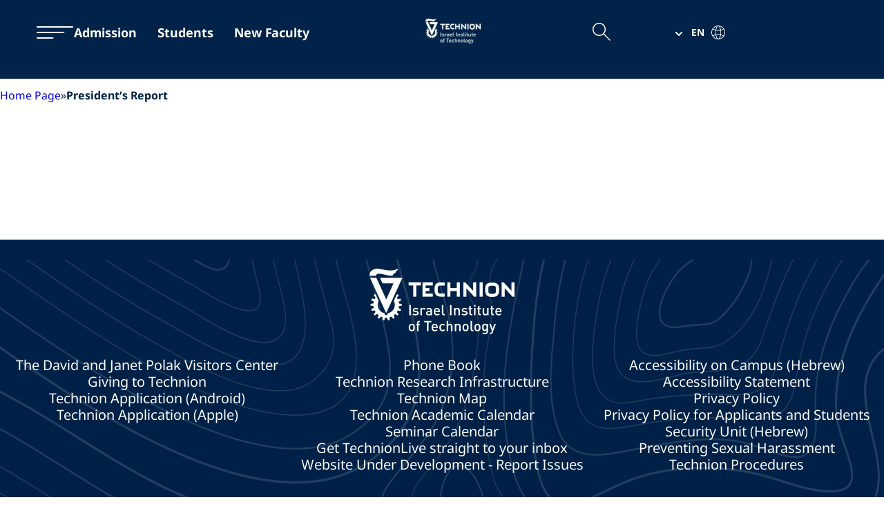

--- FILE ---
content_type: text/html; charset=UTF-8
request_url: https://www.technion.ac.il/en/presidents-report/
body_size: 30245
content:
  <!doctype html>
 <html lang="en-US">

 <head><meta charset="UTF-8"><script>if(navigator.userAgent.match(/MSIE|Internet Explorer/i)||navigator.userAgent.match(/Trident\/7\..*?rv:11/i)){var href=document.location.href;if(!href.match(/[?&]nowprocket/)){if(href.indexOf("?")==-1){if(href.indexOf("#")==-1){document.location.href=href+"?nowprocket=1"}else{document.location.href=href.replace("#","?nowprocket=1#")}}else{if(href.indexOf("#")==-1){document.location.href=href+"&nowprocket=1"}else{document.location.href=href.replace("#","&nowprocket=1#")}}}}</script><script>(()=>{class RocketLazyLoadScripts{constructor(){this.v="2.0.3",this.userEvents=["keydown","keyup","mousedown","mouseup","mousemove","mouseover","mouseenter","mouseout","mouseleave","touchmove","touchstart","touchend","touchcancel","wheel","click","dblclick","input","visibilitychange"],this.attributeEvents=["onblur","onclick","oncontextmenu","ondblclick","onfocus","onmousedown","onmouseenter","onmouseleave","onmousemove","onmouseout","onmouseover","onmouseup","onmousewheel","onscroll","onsubmit"]}async t(){this.i(),this.o(),/iP(ad|hone)/.test(navigator.userAgent)&&this.h(),this.u(),this.l(this),this.m(),this.k(this),this.p(this),this._(),await Promise.all([this.R(),this.L()]),this.lastBreath=Date.now(),this.S(this),this.P(),this.D(),this.O(),this.M(),await this.C(this.delayedScripts.normal),await this.C(this.delayedScripts.defer),await this.C(this.delayedScripts.async),this.F("domReady"),await this.T(),await this.j(),await this.I(),this.F("windowLoad"),await this.A(),window.dispatchEvent(new Event("rocket-allScriptsLoaded")),this.everythingLoaded=!0,this.lastTouchEnd&&await new Promise((t=>setTimeout(t,500-Date.now()+this.lastTouchEnd))),this.H(),this.F("all"),this.U(),this.W()}i(){this.CSPIssue=sessionStorage.getItem("rocketCSPIssue"),document.addEventListener("securitypolicyviolation",(t=>{this.CSPIssue||"script-src-elem"!==t.violatedDirective||"data"!==t.blockedURI||(this.CSPIssue=!0,sessionStorage.setItem("rocketCSPIssue",!0))}),{isRocket:!0})}o(){window.addEventListener("pageshow",(t=>{this.persisted=t.persisted,this.realWindowLoadedFired=!0}),{isRocket:!0}),window.addEventListener("pagehide",(()=>{this.onFirstUserAction=null}),{isRocket:!0})}h(){let t;function e(e){t=e}window.addEventListener("touchstart",e,{isRocket:!0}),window.addEventListener("touchend",(function i(o){Math.abs(o.changedTouches[0].pageX-t.changedTouches[0].pageX)<10&&Math.abs(o.changedTouches[0].pageY-t.changedTouches[0].pageY)<10&&o.timeStamp-t.timeStamp<200&&(o.target.dispatchEvent(new PointerEvent("click",{target:o.target,bubbles:!0,cancelable:!0,detail:1})),event.preventDefault(),window.removeEventListener("touchstart",e,{isRocket:!0}),window.removeEventListener("touchend",i,{isRocket:!0}))}),{isRocket:!0})}q(t){this.userActionTriggered||("mousemove"!==t.type||this.firstMousemoveIgnored?"keyup"===t.type||"mouseover"===t.type||"mouseout"===t.type||(this.userActionTriggered=!0,this.onFirstUserAction&&this.onFirstUserAction()):this.firstMousemoveIgnored=!0),"click"===t.type&&t.preventDefault(),this.savedUserEvents.length>0&&(t.stopPropagation(),t.stopImmediatePropagation()),"touchstart"===this.lastEvent&&"touchend"===t.type&&(this.lastTouchEnd=Date.now()),"click"===t.type&&(this.lastTouchEnd=0),this.lastEvent=t.type,this.savedUserEvents.push(t)}u(){this.savedUserEvents=[],this.userEventHandler=this.q.bind(this),this.userEvents.forEach((t=>window.addEventListener(t,this.userEventHandler,{passive:!1,isRocket:!0})))}U(){this.userEvents.forEach((t=>window.removeEventListener(t,this.userEventHandler,{passive:!1,isRocket:!0}))),this.savedUserEvents.forEach((t=>{t.target.dispatchEvent(new window[t.constructor.name](t.type,t))}))}m(){this.eventsMutationObserver=new MutationObserver((t=>{const e="return false";for(const i of t){if("attributes"===i.type){const t=i.target.getAttribute(i.attributeName);t&&t!==e&&(i.target.setAttribute("data-rocket-"+i.attributeName,t),i.target["rocket"+i.attributeName]=new Function("event",t),i.target.setAttribute(i.attributeName,e))}"childList"===i.type&&i.addedNodes.forEach((t=>{if(t.nodeType===Node.ELEMENT_NODE)for(const i of t.attributes)this.attributeEvents.includes(i.name)&&i.value&&""!==i.value&&(t.setAttribute("data-rocket-"+i.name,i.value),t["rocket"+i.name]=new Function("event",i.value),t.setAttribute(i.name,e))}))}})),this.eventsMutationObserver.observe(document,{subtree:!0,childList:!0,attributeFilter:this.attributeEvents})}H(){this.eventsMutationObserver.disconnect(),this.attributeEvents.forEach((t=>{document.querySelectorAll("[data-rocket-"+t+"]").forEach((e=>{e.setAttribute(t,e.getAttribute("data-rocket-"+t)),e.removeAttribute("data-rocket-"+t)}))}))}k(t){Object.defineProperty(HTMLElement.prototype,"onclick",{get(){return this.rocketonclick||null},set(e){this.rocketonclick=e,this.setAttribute(t.everythingLoaded?"onclick":"data-rocket-onclick","this.rocketonclick(event)")}})}S(t){function e(e,i){let o=e[i];e[i]=null,Object.defineProperty(e,i,{get:()=>o,set(s){t.everythingLoaded?o=s:e["rocket"+i]=o=s}})}e(document,"onreadystatechange"),e(window,"onload"),e(window,"onpageshow");try{Object.defineProperty(document,"readyState",{get:()=>t.rocketReadyState,set(e){t.rocketReadyState=e},configurable:!0}),document.readyState="loading"}catch(t){console.log("WPRocket DJE readyState conflict, bypassing")}}l(t){this.originalAddEventListener=EventTarget.prototype.addEventListener,this.originalRemoveEventListener=EventTarget.prototype.removeEventListener,this.savedEventListeners=[],EventTarget.prototype.addEventListener=function(e,i,o){o&&o.isRocket||!t.B(e,this)&&!t.userEvents.includes(e)||t.B(e,this)&&!t.userActionTriggered||e.startsWith("rocket-")||t.everythingLoaded?t.originalAddEventListener.call(this,e,i,o):t.savedEventListeners.push({target:this,remove:!1,type:e,func:i,options:o})},EventTarget.prototype.removeEventListener=function(e,i,o){o&&o.isRocket||!t.B(e,this)&&!t.userEvents.includes(e)||t.B(e,this)&&!t.userActionTriggered||e.startsWith("rocket-")||t.everythingLoaded?t.originalRemoveEventListener.call(this,e,i,o):t.savedEventListeners.push({target:this,remove:!0,type:e,func:i,options:o})}}F(t){"all"===t&&(EventTarget.prototype.addEventListener=this.originalAddEventListener,EventTarget.prototype.removeEventListener=this.originalRemoveEventListener),this.savedEventListeners=this.savedEventListeners.filter((e=>{let i=e.type,o=e.target||window;return"domReady"===t&&"DOMContentLoaded"!==i&&"readystatechange"!==i||("windowLoad"===t&&"load"!==i&&"readystatechange"!==i&&"pageshow"!==i||(this.B(i,o)&&(i="rocket-"+i),e.remove?o.removeEventListener(i,e.func,e.options):o.addEventListener(i,e.func,e.options),!1))}))}p(t){let e;function i(e){return t.everythingLoaded?e:e.split(" ").map((t=>"load"===t||t.startsWith("load.")?"rocket-jquery-load":t)).join(" ")}function o(o){function s(e){const s=o.fn[e];o.fn[e]=o.fn.init.prototype[e]=function(){return this[0]===window&&t.userActionTriggered&&("string"==typeof arguments[0]||arguments[0]instanceof String?arguments[0]=i(arguments[0]):"object"==typeof arguments[0]&&Object.keys(arguments[0]).forEach((t=>{const e=arguments[0][t];delete arguments[0][t],arguments[0][i(t)]=e}))),s.apply(this,arguments),this}}if(o&&o.fn&&!t.allJQueries.includes(o)){const e={DOMContentLoaded:[],"rocket-DOMContentLoaded":[]};for(const t in e)document.addEventListener(t,(()=>{e[t].forEach((t=>t()))}),{isRocket:!0});o.fn.ready=o.fn.init.prototype.ready=function(i){function s(){parseInt(o.fn.jquery)>2?setTimeout((()=>i.bind(document)(o))):i.bind(document)(o)}return t.realDomReadyFired?!t.userActionTriggered||t.fauxDomReadyFired?s():e["rocket-DOMContentLoaded"].push(s):e.DOMContentLoaded.push(s),o([])},s("on"),s("one"),s("off"),t.allJQueries.push(o)}e=o}t.allJQueries=[],o(window.jQuery),Object.defineProperty(window,"jQuery",{get:()=>e,set(t){o(t)}})}P(){const t=new Map;document.write=document.writeln=function(e){const i=document.currentScript,o=document.createRange(),s=i.parentElement;let n=t.get(i);void 0===n&&(n=i.nextSibling,t.set(i,n));const c=document.createDocumentFragment();o.setStart(c,0),c.appendChild(o.createContextualFragment(e)),s.insertBefore(c,n)}}async R(){return new Promise((t=>{this.userActionTriggered?t():this.onFirstUserAction=t}))}async L(){return new Promise((t=>{document.addEventListener("DOMContentLoaded",(()=>{this.realDomReadyFired=!0,t()}),{isRocket:!0})}))}async I(){return this.realWindowLoadedFired?Promise.resolve():new Promise((t=>{window.addEventListener("load",t,{isRocket:!0})}))}M(){this.pendingScripts=[];this.scriptsMutationObserver=new MutationObserver((t=>{for(const e of t)e.addedNodes.forEach((t=>{"SCRIPT"!==t.tagName||t.noModule||t.isWPRocket||this.pendingScripts.push({script:t,promise:new Promise((e=>{const i=()=>{const i=this.pendingScripts.findIndex((e=>e.script===t));i>=0&&this.pendingScripts.splice(i,1),e()};t.addEventListener("load",i,{isRocket:!0}),t.addEventListener("error",i,{isRocket:!0}),setTimeout(i,1e3)}))})}))})),this.scriptsMutationObserver.observe(document,{childList:!0,subtree:!0})}async j(){await this.J(),this.pendingScripts.length?(await this.pendingScripts[0].promise,await this.j()):this.scriptsMutationObserver.disconnect()}D(){this.delayedScripts={normal:[],async:[],defer:[]},document.querySelectorAll("script[type$=rocketlazyloadscript]").forEach((t=>{t.hasAttribute("data-rocket-src")?t.hasAttribute("async")&&!1!==t.async?this.delayedScripts.async.push(t):t.hasAttribute("defer")&&!1!==t.defer||"module"===t.getAttribute("data-rocket-type")?this.delayedScripts.defer.push(t):this.delayedScripts.normal.push(t):this.delayedScripts.normal.push(t)}))}async _(){await this.L();let t=[];document.querySelectorAll("script[type$=rocketlazyloadscript][data-rocket-src]").forEach((e=>{let i=e.getAttribute("data-rocket-src");if(i&&!i.startsWith("data:")){i.startsWith("//")&&(i=location.protocol+i);try{const o=new URL(i).origin;o!==location.origin&&t.push({src:o,crossOrigin:e.crossOrigin||"module"===e.getAttribute("data-rocket-type")})}catch(t){}}})),t=[...new Map(t.map((t=>[JSON.stringify(t),t]))).values()],this.N(t,"preconnect")}async $(t){if(await this.G(),!0!==t.noModule||!("noModule"in HTMLScriptElement.prototype))return new Promise((e=>{let i;function o(){(i||t).setAttribute("data-rocket-status","executed"),e()}try{if(navigator.userAgent.includes("Firefox/")||""===navigator.vendor||this.CSPIssue)i=document.createElement("script"),[...t.attributes].forEach((t=>{let e=t.nodeName;"type"!==e&&("data-rocket-type"===e&&(e="type"),"data-rocket-src"===e&&(e="src"),i.setAttribute(e,t.nodeValue))})),t.text&&(i.text=t.text),t.nonce&&(i.nonce=t.nonce),i.hasAttribute("src")?(i.addEventListener("load",o,{isRocket:!0}),i.addEventListener("error",(()=>{i.setAttribute("data-rocket-status","failed-network"),e()}),{isRocket:!0}),setTimeout((()=>{i.isConnected||e()}),1)):(i.text=t.text,o()),i.isWPRocket=!0,t.parentNode.replaceChild(i,t);else{const i=t.getAttribute("data-rocket-type"),s=t.getAttribute("data-rocket-src");i?(t.type=i,t.removeAttribute("data-rocket-type")):t.removeAttribute("type"),t.addEventListener("load",o,{isRocket:!0}),t.addEventListener("error",(i=>{this.CSPIssue&&i.target.src.startsWith("data:")?(console.log("WPRocket: CSP fallback activated"),t.removeAttribute("src"),this.$(t).then(e)):(t.setAttribute("data-rocket-status","failed-network"),e())}),{isRocket:!0}),s?(t.fetchPriority="high",t.removeAttribute("data-rocket-src"),t.src=s):t.src="data:text/javascript;base64,"+window.btoa(unescape(encodeURIComponent(t.text)))}}catch(i){t.setAttribute("data-rocket-status","failed-transform"),e()}}));t.setAttribute("data-rocket-status","skipped")}async C(t){const e=t.shift();return e?(e.isConnected&&await this.$(e),this.C(t)):Promise.resolve()}O(){this.N([...this.delayedScripts.normal,...this.delayedScripts.defer,...this.delayedScripts.async],"preload")}N(t,e){this.trash=this.trash||[];let i=!0;var o=document.createDocumentFragment();t.forEach((t=>{const s=t.getAttribute&&t.getAttribute("data-rocket-src")||t.src;if(s&&!s.startsWith("data:")){const n=document.createElement("link");n.href=s,n.rel=e,"preconnect"!==e&&(n.as="script",n.fetchPriority=i?"high":"low"),t.getAttribute&&"module"===t.getAttribute("data-rocket-type")&&(n.crossOrigin=!0),t.crossOrigin&&(n.crossOrigin=t.crossOrigin),t.integrity&&(n.integrity=t.integrity),t.nonce&&(n.nonce=t.nonce),o.appendChild(n),this.trash.push(n),i=!1}})),document.head.appendChild(o)}W(){this.trash.forEach((t=>t.remove()))}async T(){try{document.readyState="interactive"}catch(t){}this.fauxDomReadyFired=!0;try{await this.G(),document.dispatchEvent(new Event("rocket-readystatechange")),await this.G(),document.rocketonreadystatechange&&document.rocketonreadystatechange(),await this.G(),document.dispatchEvent(new Event("rocket-DOMContentLoaded")),await this.G(),window.dispatchEvent(new Event("rocket-DOMContentLoaded"))}catch(t){console.error(t)}}async A(){try{document.readyState="complete"}catch(t){}try{await this.G(),document.dispatchEvent(new Event("rocket-readystatechange")),await this.G(),document.rocketonreadystatechange&&document.rocketonreadystatechange(),await this.G(),window.dispatchEvent(new Event("rocket-load")),await this.G(),window.rocketonload&&window.rocketonload(),await this.G(),this.allJQueries.forEach((t=>t(window).trigger("rocket-jquery-load"))),await this.G();const t=new Event("rocket-pageshow");t.persisted=this.persisted,window.dispatchEvent(t),await this.G(),window.rocketonpageshow&&window.rocketonpageshow({persisted:this.persisted})}catch(t){console.error(t)}}async G(){Date.now()-this.lastBreath>45&&(await this.J(),this.lastBreath=Date.now())}async J(){return document.hidden?new Promise((t=>setTimeout(t))):new Promise((t=>requestAnimationFrame(t)))}B(t,e){return e===document&&"readystatechange"===t||(e===document&&"DOMContentLoaded"===t||(e===window&&"DOMContentLoaded"===t||(e===window&&"load"===t||e===window&&"pageshow"===t)))}static run(){(new RocketLazyLoadScripts).t()}}RocketLazyLoadScripts.run()})();</script>
 	
 	<meta name="viewport" content="width=device-width, initial-scale=1.0">

 	<link rel="profile" href="https://gmpg.org/xfn/11">
 	<link rel="icon" type="image/png" sizes="16x16" href="https://www.technion.ac.il/wp-content/themes/technion2023/dist/images/favicon/favicon-16x16.png">
 	<link rel="icon" type="image/png" sizes="32x32" href="https://www.technion.ac.il/wp-content/themes/technion2023/dist/images/favicon/favicon-32x32.png">
 	<link rel="icon" type="image/png" sizes="192x192" href="https://www.technion.ac.il/wp-content/themes/technion2023/dist/images/favicon/android-chrome-192x192.png">
 	<link rel="icon" type="image/png" sizes="512x512" href="https://www.technion.ac.il/wp-content/themes/technion2023/dist/images/favicon/android-chrome-512x512.png">
 	<link rel="icon" type="image/png" sizes="180x180" href="https://www.technion.ac.il/wp-content/themes/technion2023/dist/images/favicon/apple-touch-icon.png">
 	<link rel="shortcut icon" href="https://www.technion.ac.il/wp-content/themes/technion2023/dist/images/favicon/favicon.ico" />
 	<link rel="manifest" href="https://www.technion.ac.il/wp-content/themes/technion2023/dist/images/favicon/site.webmanifest" />
 	<script data-cfasync="false" data-no-defer="1" data-no-minify="1" data-no-optimize="1">var ewww_webp_supported=!1;function check_webp_feature(A,e){var w;e=void 0!==e?e:function(){},ewww_webp_supported?e(ewww_webp_supported):((w=new Image).onload=function(){ewww_webp_supported=0<w.width&&0<w.height,e&&e(ewww_webp_supported)},w.onerror=function(){e&&e(!1)},w.src="data:image/webp;base64,"+{alpha:"UklGRkoAAABXRUJQVlA4WAoAAAAQAAAAAAAAAAAAQUxQSAwAAAARBxAR/Q9ERP8DAABWUDggGAAAABQBAJ0BKgEAAQAAAP4AAA3AAP7mtQAAAA=="}[A])}check_webp_feature("alpha");</script><script data-cfasync="false" data-no-defer="1" data-no-minify="1" data-no-optimize="1">var Arrive=function(c,w){"use strict";if(c.MutationObserver&&"undefined"!=typeof HTMLElement){var r,a=0,u=(r=HTMLElement.prototype.matches||HTMLElement.prototype.webkitMatchesSelector||HTMLElement.prototype.mozMatchesSelector||HTMLElement.prototype.msMatchesSelector,{matchesSelector:function(e,t){return e instanceof HTMLElement&&r.call(e,t)},addMethod:function(e,t,r){var a=e[t];e[t]=function(){return r.length==arguments.length?r.apply(this,arguments):"function"==typeof a?a.apply(this,arguments):void 0}},callCallbacks:function(e,t){t&&t.options.onceOnly&&1==t.firedElems.length&&(e=[e[0]]);for(var r,a=0;r=e[a];a++)r&&r.callback&&r.callback.call(r.elem,r.elem);t&&t.options.onceOnly&&1==t.firedElems.length&&t.me.unbindEventWithSelectorAndCallback.call(t.target,t.selector,t.callback)},checkChildNodesRecursively:function(e,t,r,a){for(var i,n=0;i=e[n];n++)r(i,t,a)&&a.push({callback:t.callback,elem:i}),0<i.childNodes.length&&u.checkChildNodesRecursively(i.childNodes,t,r,a)},mergeArrays:function(e,t){var r,a={};for(r in e)e.hasOwnProperty(r)&&(a[r]=e[r]);for(r in t)t.hasOwnProperty(r)&&(a[r]=t[r]);return a},toElementsArray:function(e){return e=void 0!==e&&("number"!=typeof e.length||e===c)?[e]:e}}),e=(l.prototype.addEvent=function(e,t,r,a){a={target:e,selector:t,options:r,callback:a,firedElems:[]};return this._beforeAdding&&this._beforeAdding(a),this._eventsBucket.push(a),a},l.prototype.removeEvent=function(e){for(var t,r=this._eventsBucket.length-1;t=this._eventsBucket[r];r--)e(t)&&(this._beforeRemoving&&this._beforeRemoving(t),(t=this._eventsBucket.splice(r,1))&&t.length&&(t[0].callback=null))},l.prototype.beforeAdding=function(e){this._beforeAdding=e},l.prototype.beforeRemoving=function(e){this._beforeRemoving=e},l),t=function(i,n){var o=new e,l=this,s={fireOnAttributesModification:!1};return o.beforeAdding(function(t){var e=t.target;e!==c.document&&e!==c||(e=document.getElementsByTagName("html")[0]);var r=new MutationObserver(function(e){n.call(this,e,t)}),a=i(t.options);r.observe(e,a),t.observer=r,t.me=l}),o.beforeRemoving(function(e){e.observer.disconnect()}),this.bindEvent=function(e,t,r){t=u.mergeArrays(s,t);for(var a=u.toElementsArray(this),i=0;i<a.length;i++)o.addEvent(a[i],e,t,r)},this.unbindEvent=function(){var r=u.toElementsArray(this);o.removeEvent(function(e){for(var t=0;t<r.length;t++)if(this===w||e.target===r[t])return!0;return!1})},this.unbindEventWithSelectorOrCallback=function(r){var a=u.toElementsArray(this),i=r,e="function"==typeof r?function(e){for(var t=0;t<a.length;t++)if((this===w||e.target===a[t])&&e.callback===i)return!0;return!1}:function(e){for(var t=0;t<a.length;t++)if((this===w||e.target===a[t])&&e.selector===r)return!0;return!1};o.removeEvent(e)},this.unbindEventWithSelectorAndCallback=function(r,a){var i=u.toElementsArray(this);o.removeEvent(function(e){for(var t=0;t<i.length;t++)if((this===w||e.target===i[t])&&e.selector===r&&e.callback===a)return!0;return!1})},this},i=new function(){var s={fireOnAttributesModification:!1,onceOnly:!1,existing:!1};function n(e,t,r){return!(!u.matchesSelector(e,t.selector)||(e._id===w&&(e._id=a++),-1!=t.firedElems.indexOf(e._id)))&&(t.firedElems.push(e._id),!0)}var c=(i=new t(function(e){var t={attributes:!1,childList:!0,subtree:!0};return e.fireOnAttributesModification&&(t.attributes=!0),t},function(e,i){e.forEach(function(e){var t=e.addedNodes,r=e.target,a=[];null!==t&&0<t.length?u.checkChildNodesRecursively(t,i,n,a):"attributes"===e.type&&n(r,i)&&a.push({callback:i.callback,elem:r}),u.callCallbacks(a,i)})})).bindEvent;return i.bindEvent=function(e,t,r){t=void 0===r?(r=t,s):u.mergeArrays(s,t);var a=u.toElementsArray(this);if(t.existing){for(var i=[],n=0;n<a.length;n++)for(var o=a[n].querySelectorAll(e),l=0;l<o.length;l++)i.push({callback:r,elem:o[l]});if(t.onceOnly&&i.length)return r.call(i[0].elem,i[0].elem);setTimeout(u.callCallbacks,1,i)}c.call(this,e,t,r)},i},o=new function(){var a={};function i(e,t){return u.matchesSelector(e,t.selector)}var n=(o=new t(function(){return{childList:!0,subtree:!0}},function(e,r){e.forEach(function(e){var t=e.removedNodes,e=[];null!==t&&0<t.length&&u.checkChildNodesRecursively(t,r,i,e),u.callCallbacks(e,r)})})).bindEvent;return o.bindEvent=function(e,t,r){t=void 0===r?(r=t,a):u.mergeArrays(a,t),n.call(this,e,t,r)},o};d(HTMLElement.prototype),d(NodeList.prototype),d(HTMLCollection.prototype),d(HTMLDocument.prototype),d(Window.prototype);var n={};return s(i,n,"unbindAllArrive"),s(o,n,"unbindAllLeave"),n}function l(){this._eventsBucket=[],this._beforeAdding=null,this._beforeRemoving=null}function s(e,t,r){u.addMethod(t,r,e.unbindEvent),u.addMethod(t,r,e.unbindEventWithSelectorOrCallback),u.addMethod(t,r,e.unbindEventWithSelectorAndCallback)}function d(e){e.arrive=i.bindEvent,s(i,e,"unbindArrive"),e.leave=o.bindEvent,s(o,e,"unbindLeave")}}(window,void 0),ewww_webp_supported=!1;function check_webp_feature(e,t){var r;ewww_webp_supported?t(ewww_webp_supported):((r=new Image).onload=function(){ewww_webp_supported=0<r.width&&0<r.height,t(ewww_webp_supported)},r.onerror=function(){t(!1)},r.src="data:image/webp;base64,"+{alpha:"UklGRkoAAABXRUJQVlA4WAoAAAAQAAAAAAAAAAAAQUxQSAwAAAARBxAR/Q9ERP8DAABWUDggGAAAABQBAJ0BKgEAAQAAAP4AAA3AAP7mtQAAAA==",animation:"UklGRlIAAABXRUJQVlA4WAoAAAASAAAAAAAAAAAAQU5JTQYAAAD/////AABBTk1GJgAAAAAAAAAAAAAAAAAAAGQAAABWUDhMDQAAAC8AAAAQBxAREYiI/gcA"}[e])}function ewwwLoadImages(e){if(e){for(var t=document.querySelectorAll(".batch-image img, .image-wrapper a, .ngg-pro-masonry-item a, .ngg-galleria-offscreen-seo-wrapper a"),r=0,a=t.length;r<a;r++)ewwwAttr(t[r],"data-src",t[r].getAttribute("data-webp")),ewwwAttr(t[r],"data-thumbnail",t[r].getAttribute("data-webp-thumbnail"));for(var i=document.querySelectorAll("div.woocommerce-product-gallery__image"),r=0,a=i.length;r<a;r++)ewwwAttr(i[r],"data-thumb",i[r].getAttribute("data-webp-thumb"))}for(var n=document.querySelectorAll("video"),r=0,a=n.length;r<a;r++)ewwwAttr(n[r],"poster",e?n[r].getAttribute("data-poster-webp"):n[r].getAttribute("data-poster-image"));for(var o,l=document.querySelectorAll("img.ewww_webp_lazy_load"),r=0,a=l.length;r<a;r++)e&&(ewwwAttr(l[r],"data-lazy-srcset",l[r].getAttribute("data-lazy-srcset-webp")),ewwwAttr(l[r],"data-srcset",l[r].getAttribute("data-srcset-webp")),ewwwAttr(l[r],"data-lazy-src",l[r].getAttribute("data-lazy-src-webp")),ewwwAttr(l[r],"data-src",l[r].getAttribute("data-src-webp")),ewwwAttr(l[r],"data-orig-file",l[r].getAttribute("data-webp-orig-file")),ewwwAttr(l[r],"data-medium-file",l[r].getAttribute("data-webp-medium-file")),ewwwAttr(l[r],"data-large-file",l[r].getAttribute("data-webp-large-file")),null!=(o=l[r].getAttribute("srcset"))&&!1!==o&&o.includes("R0lGOD")&&ewwwAttr(l[r],"src",l[r].getAttribute("data-lazy-src-webp"))),l[r].className=l[r].className.replace(/\bewww_webp_lazy_load\b/,"");for(var s=document.querySelectorAll(".ewww_webp"),r=0,a=s.length;r<a;r++)e?(ewwwAttr(s[r],"srcset",s[r].getAttribute("data-srcset-webp")),ewwwAttr(s[r],"src",s[r].getAttribute("data-src-webp")),ewwwAttr(s[r],"data-orig-file",s[r].getAttribute("data-webp-orig-file")),ewwwAttr(s[r],"data-medium-file",s[r].getAttribute("data-webp-medium-file")),ewwwAttr(s[r],"data-large-file",s[r].getAttribute("data-webp-large-file")),ewwwAttr(s[r],"data-large_image",s[r].getAttribute("data-webp-large_image")),ewwwAttr(s[r],"data-src",s[r].getAttribute("data-webp-src"))):(ewwwAttr(s[r],"srcset",s[r].getAttribute("data-srcset-img")),ewwwAttr(s[r],"src",s[r].getAttribute("data-src-img"))),s[r].className=s[r].className.replace(/\bewww_webp\b/,"ewww_webp_loaded");window.jQuery&&jQuery.fn.isotope&&jQuery.fn.imagesLoaded&&(jQuery(".fusion-posts-container-infinite").imagesLoaded(function(){jQuery(".fusion-posts-container-infinite").hasClass("isotope")&&jQuery(".fusion-posts-container-infinite").isotope()}),jQuery(".fusion-portfolio:not(.fusion-recent-works) .fusion-portfolio-wrapper").imagesLoaded(function(){jQuery(".fusion-portfolio:not(.fusion-recent-works) .fusion-portfolio-wrapper").isotope()}))}function ewwwWebPInit(e){ewwwLoadImages(e),ewwwNggLoadGalleries(e),document.arrive(".ewww_webp",function(){ewwwLoadImages(e)}),document.arrive(".ewww_webp_lazy_load",function(){ewwwLoadImages(e)}),document.arrive("videos",function(){ewwwLoadImages(e)}),"loading"==document.readyState?document.addEventListener("DOMContentLoaded",ewwwJSONParserInit):("undefined"!=typeof galleries&&ewwwNggParseGalleries(e),ewwwWooParseVariations(e))}function ewwwAttr(e,t,r){null!=r&&!1!==r&&e.setAttribute(t,r)}function ewwwJSONParserInit(){"undefined"!=typeof galleries&&check_webp_feature("alpha",ewwwNggParseGalleries),check_webp_feature("alpha",ewwwWooParseVariations)}function ewwwWooParseVariations(e){if(e)for(var t=document.querySelectorAll("form.variations_form"),r=0,a=t.length;r<a;r++){var i=t[r].getAttribute("data-product_variations"),n=!1;try{for(var o in i=JSON.parse(i))void 0!==i[o]&&void 0!==i[o].image&&(void 0!==i[o].image.src_webp&&(i[o].image.src=i[o].image.src_webp,n=!0),void 0!==i[o].image.srcset_webp&&(i[o].image.srcset=i[o].image.srcset_webp,n=!0),void 0!==i[o].image.full_src_webp&&(i[o].image.full_src=i[o].image.full_src_webp,n=!0),void 0!==i[o].image.gallery_thumbnail_src_webp&&(i[o].image.gallery_thumbnail_src=i[o].image.gallery_thumbnail_src_webp,n=!0),void 0!==i[o].image.thumb_src_webp&&(i[o].image.thumb_src=i[o].image.thumb_src_webp,n=!0));n&&ewwwAttr(t[r],"data-product_variations",JSON.stringify(i))}catch(e){}}}function ewwwNggParseGalleries(e){if(e)for(var t in galleries){var r=galleries[t];galleries[t].images_list=ewwwNggParseImageList(r.images_list)}}function ewwwNggLoadGalleries(e){e&&document.addEventListener("ngg.galleria.themeadded",function(e,t){window.ngg_galleria._create_backup=window.ngg_galleria.create,window.ngg_galleria.create=function(e,t){var r=$(e).data("id");return galleries["gallery_"+r].images_list=ewwwNggParseImageList(galleries["gallery_"+r].images_list),window.ngg_galleria._create_backup(e,t)}})}function ewwwNggParseImageList(e){for(var t in e){var r=e[t];if(void 0!==r["image-webp"]&&(e[t].image=r["image-webp"],delete e[t]["image-webp"]),void 0!==r["thumb-webp"]&&(e[t].thumb=r["thumb-webp"],delete e[t]["thumb-webp"]),void 0!==r.full_image_webp&&(e[t].full_image=r.full_image_webp,delete e[t].full_image_webp),void 0!==r.srcsets)for(var a in r.srcsets)nggSrcset=r.srcsets[a],void 0!==r.srcsets[a+"-webp"]&&(e[t].srcsets[a]=r.srcsets[a+"-webp"],delete e[t].srcsets[a+"-webp"]);if(void 0!==r.full_srcsets)for(var i in r.full_srcsets)nggFSrcset=r.full_srcsets[i],void 0!==r.full_srcsets[i+"-webp"]&&(e[t].full_srcsets[i]=r.full_srcsets[i+"-webp"],delete e[t].full_srcsets[i+"-webp"])}return e}check_webp_feature("alpha",ewwwWebPInit);</script>
        <script type="rocketlazyloadscript" data-rocket-type="text/javascript" data-pressidium-cc-no-block>
            function onPressidiumCookieConsentUpdated(event) {
                window.dataLayer = window.dataLayer || [];
                window.dataLayer.push({
                    event: event.type,
                    consent: event.detail,
                });
            }

            window.addEventListener('pressidium-cookie-consent-accepted', onPressidiumCookieConsentUpdated);
            window.addEventListener('pressidium-cookie-consent-changed', onPressidiumCookieConsentUpdated);
        </script>

        
        <style id="pressidium-cc-styles">
            .pressidium-cc-theme {
                --cc-bg: #f9faff;
--cc-text: #112954;
--cc-btn-primary-bg: #002147;
--cc-btn-primary-text: #f9faff;
--cc-btn-primary-hover-bg: #1d2e38;
--cc-btn-primary-hover-text: #f9faff;
--cc-btn-secondary-bg: #dfe7f9;
--cc-btn-secondary-text: #112954;
--cc-btn-secondary-hover-bg: #c6d1ea;
--cc-btn-secondary-hover-text: #112954;
--cc-toggle-bg-off: #8fa8d6;
--cc-toggle-bg-on: #3859d0;
--cc-toggle-bg-readonly: #cbd8f1;
--cc-toggle-knob-bg: #fff;
--cc-toggle-knob-icon-color: #ecf2fa;
--cc-cookie-category-block-bg: #ebeff9;
--cc-cookie-category-block-bg-hover: #dbe5f9;
--cc-section-border: #f1f3f5;
--cc-block-text: #112954;
--cc-cookie-table-border: #e1e7f3;
--cc-overlay-bg: rgba(230, 235, 255, .85);
--cc-webkit-scrollbar-bg: #ebeff9;
--cc-webkit-scrollbar-bg-hover: #3859d0;
--cc-btn-floating-bg: #3859d0;
--cc-btn-floating-icon: #f9faff;
--cc-btn-floating-hover-bg: #1d2e38;
--cc-btn-floating-hover-icon: #f9faff;
            }
        </style>

        <meta name='robots' content='index, follow, max-image-preview:large, max-snippet:-1, max-video-preview:-1' />
	<style>img:is([sizes="auto" i], [sizes^="auto," i]) { contain-intrinsic-size: 3000px 1500px }</style>
	<link rel="alternate" hreflang="en" href="https://www.technion.ac.il/en/presidents-report/" />

	<!-- This site is optimized with the Yoast SEO plugin v26.3 - https://yoast.com/wordpress/plugins/seo/ -->
	<title>President’s Report - הטכניון-מכון טכנולוגי לישראל</title><link rel="preload" data-rocket-preload as="image" href="https://www.technion.ac.il/wp-content/uploads/2024/03/TechnionIIT-English-3-lines-reversed-e1710763982625.png.webp" fetchpriority="high">
	<link rel="canonical" href="https://www.technion.ac.il/en/presidents-report/" />
	<meta property="og:locale" content="en_US" />
	<meta property="og:type" content="article" />
	<meta property="og:title" content="President’s Report - הטכניון-מכון טכנולוגי לישראל" />
	<meta property="og:url" content="https://www.technion.ac.il/en/presidents-report/" />
	<meta property="og:site_name" content="הטכניון-מכון טכנולוגי לישראל" />
	<meta name="twitter:card" content="summary_large_image" />
	<script type="application/ld+json" class="yoast-schema-graph">{"@context":"https://schema.org","@graph":[{"@type":"WebPage","@id":"https://www.technion.ac.il/en/presidents-report/","url":"https://www.technion.ac.il/en/presidents-report/","name":"President’s Report - הטכניון-מכון טכנולוגי לישראל","isPartOf":{"@id":"https://www.technion.ac.il/en/#website"},"datePublished":"2024-10-14T11:19:41+00:00","breadcrumb":{"@id":"https://www.technion.ac.il/en/presidents-report/#breadcrumb"},"inLanguage":"en-US","potentialAction":[{"@type":"ReadAction","target":["https://www.technion.ac.il/en/presidents-report/"]}]},{"@type":"BreadcrumbList","@id":"https://www.technion.ac.il/en/presidents-report/#breadcrumb","itemListElement":[{"@type":"ListItem","position":1,"name":"Home Page","item":"https://www.technion.ac.il/en/"},{"@type":"ListItem","position":2,"name":"President’s Report"}]},{"@type":"WebSite","@id":"https://www.technion.ac.il/en/#website","url":"https://www.technion.ac.il/en/","name":"הטכניון-מכון טכנולוגי לישראל","description":"","potentialAction":[{"@type":"SearchAction","target":{"@type":"EntryPoint","urlTemplate":"https://www.technion.ac.il/en/?s={search_term_string}"},"query-input":{"@type":"PropertyValueSpecification","valueRequired":true,"valueName":"search_term_string"}}],"inLanguage":"en-US"}]}</script>
	<!-- / Yoast SEO plugin. -->



<link rel='stylesheet' id='wp-block-library-css' href='https://www.technion.ac.il/wp-includes/css/dist/block-library/style.min.css?ver=91903535468b2a23bacdf6d435c61498' media='all' />
<style id='classic-theme-styles-inline-css'>
/*! This file is auto-generated */
.wp-block-button__link{color:#fff;background-color:#32373c;border-radius:9999px;box-shadow:none;text-decoration:none;padding:calc(.667em + 2px) calc(1.333em + 2px);font-size:1.125em}.wp-block-file__button{background:#32373c;color:#fff;text-decoration:none}
</style>
<style id='pressidium-cookies-style-inline-css'>
.wp-block-pressidium-cookies{overflow-x:auto}.wp-block-pressidium-cookies table{border-collapse:collapse;width:100%}.wp-block-pressidium-cookies thead{border-bottom:3px solid}.wp-block-pressidium-cookies td,.wp-block-pressidium-cookies th{border:solid;padding:.5em}.wp-block-pressidium-cookies td.align-left,.wp-block-pressidium-cookies th.align-left{text-align:left}.wp-block-pressidium-cookies td.align-center,.wp-block-pressidium-cookies th.align-center{text-align:center}.wp-block-pressidium-cookies td.align-right,.wp-block-pressidium-cookies th.align-right{text-align:right}.wp-block-pressidium-cookies td.wrap{word-wrap:anywhere}.wp-block-pressidium-cookies .has-fixed-layout{table-layout:fixed;width:100%}.wp-block-pressidium-cookies .has-fixed-layout td,.wp-block-pressidium-cookies .has-fixed-layout th{word-break:break-word}.wp-block-pressidium-cookies.aligncenter,.wp-block-pressidium-cookies.alignleft,.wp-block-pressidium-cookies.alignright{display:table;width:auto}.wp-block-pressidium-cookies.aligncenter td,.wp-block-pressidium-cookies.aligncenter th,.wp-block-pressidium-cookies.alignleft td,.wp-block-pressidium-cookies.alignleft th,.wp-block-pressidium-cookies.alignright td,.wp-block-pressidium-cookies.alignright th{word-break:break-word}.wp-block-pressidium-cookies.is-style-stripes{background-color:transparent;border-collapse:inherit;border-spacing:0}.wp-block-pressidium-cookies.is-style-stripes tbody tr:nth-child(odd){background-color:var(--cc-block-stripe-color)}.wp-block-pressidium-cookies.is-style-stripes td,.wp-block-pressidium-cookies.is-style-stripes th{border-color:transparent}.wp-block-pressidium-cookies .has-border-color td,.wp-block-pressidium-cookies .has-border-color th,.wp-block-pressidium-cookies .has-border-color tr,.wp-block-pressidium-cookies .has-border-color>*{border-color:inherit}.wp-block-pressidium-cookies table[style*=border-top-color] tr:first-child,.wp-block-pressidium-cookies table[style*=border-top-color] tr:first-child td,.wp-block-pressidium-cookies table[style*=border-top-color] tr:first-child th,.wp-block-pressidium-cookies table[style*=border-top-color]>*,.wp-block-pressidium-cookies table[style*=border-top-color]>* td,.wp-block-pressidium-cookies table[style*=border-top-color]>* th{border-top-color:inherit}.wp-block-pressidium-cookies table[style*=border-top-color] tr:not(:first-child){border-top-color:currentColor}.wp-block-pressidium-cookies table[style*=border-right-color] td:last-child,.wp-block-pressidium-cookies table[style*=border-right-color] th,.wp-block-pressidium-cookies table[style*=border-right-color] tr,.wp-block-pressidium-cookies table[style*=border-right-color]>*{border-right-color:inherit}.wp-block-pressidium-cookies table[style*=border-bottom-color] tr:last-child,.wp-block-pressidium-cookies table[style*=border-bottom-color] tr:last-child td,.wp-block-pressidium-cookies table[style*=border-bottom-color] tr:last-child th,.wp-block-pressidium-cookies table[style*=border-bottom-color]>*,.wp-block-pressidium-cookies table[style*=border-bottom-color]>* td,.wp-block-pressidium-cookies table[style*=border-bottom-color]>* th{border-bottom-color:inherit}.wp-block-pressidium-cookies table[style*=border-bottom-color] tr:not(:last-child){border-bottom-color:currentColor}.wp-block-pressidium-cookies table[style*=border-left-color] td:first-child,.wp-block-pressidium-cookies table[style*=border-left-color] th,.wp-block-pressidium-cookies table[style*=border-left-color] tr,.wp-block-pressidium-cookies table[style*=border-left-color]>*{border-left-color:inherit}.wp-block-pressidium-cookies table[style*=border-style] td,.wp-block-pressidium-cookies table[style*=border-style] th,.wp-block-pressidium-cookies table[style*=border-style] tr,.wp-block-pressidium-cookies table[style*=border-style]>*{border-style:inherit}.wp-block-pressidium-cookies table[style*=border-width] td,.wp-block-pressidium-cookies table[style*=border-width] th,.wp-block-pressidium-cookies table[style*=border-width] tr,.wp-block-pressidium-cookies table[style*=border-width]>*{border-style:inherit;border-width:inherit}

</style>
<style id='global-styles-inline-css'>
:root{--wp--preset--aspect-ratio--square: 1;--wp--preset--aspect-ratio--4-3: 4/3;--wp--preset--aspect-ratio--3-4: 3/4;--wp--preset--aspect-ratio--3-2: 3/2;--wp--preset--aspect-ratio--2-3: 2/3;--wp--preset--aspect-ratio--16-9: 16/9;--wp--preset--aspect-ratio--9-16: 9/16;--wp--preset--color--black: #000000;--wp--preset--color--cyan-bluish-gray: #abb8c3;--wp--preset--color--white: #ffffff;--wp--preset--color--pale-pink: #f78da7;--wp--preset--color--vivid-red: #cf2e2e;--wp--preset--color--luminous-vivid-orange: #ff6900;--wp--preset--color--luminous-vivid-amber: #fcb900;--wp--preset--color--light-green-cyan: #7bdcb5;--wp--preset--color--vivid-green-cyan: #00d084;--wp--preset--color--pale-cyan-blue: #8ed1fc;--wp--preset--color--vivid-cyan-blue: #0693e3;--wp--preset--color--vivid-purple: #9b51e0;--wp--preset--gradient--vivid-cyan-blue-to-vivid-purple: linear-gradient(135deg,rgba(6,147,227,1) 0%,rgb(155,81,224) 100%);--wp--preset--gradient--light-green-cyan-to-vivid-green-cyan: linear-gradient(135deg,rgb(122,220,180) 0%,rgb(0,208,130) 100%);--wp--preset--gradient--luminous-vivid-amber-to-luminous-vivid-orange: linear-gradient(135deg,rgba(252,185,0,1) 0%,rgba(255,105,0,1) 100%);--wp--preset--gradient--luminous-vivid-orange-to-vivid-red: linear-gradient(135deg,rgba(255,105,0,1) 0%,rgb(207,46,46) 100%);--wp--preset--gradient--very-light-gray-to-cyan-bluish-gray: linear-gradient(135deg,rgb(238,238,238) 0%,rgb(169,184,195) 100%);--wp--preset--gradient--cool-to-warm-spectrum: linear-gradient(135deg,rgb(74,234,220) 0%,rgb(151,120,209) 20%,rgb(207,42,186) 40%,rgb(238,44,130) 60%,rgb(251,105,98) 80%,rgb(254,248,76) 100%);--wp--preset--gradient--blush-light-purple: linear-gradient(135deg,rgb(255,206,236) 0%,rgb(152,150,240) 100%);--wp--preset--gradient--blush-bordeaux: linear-gradient(135deg,rgb(254,205,165) 0%,rgb(254,45,45) 50%,rgb(107,0,62) 100%);--wp--preset--gradient--luminous-dusk: linear-gradient(135deg,rgb(255,203,112) 0%,rgb(199,81,192) 50%,rgb(65,88,208) 100%);--wp--preset--gradient--pale-ocean: linear-gradient(135deg,rgb(255,245,203) 0%,rgb(182,227,212) 50%,rgb(51,167,181) 100%);--wp--preset--gradient--electric-grass: linear-gradient(135deg,rgb(202,248,128) 0%,rgb(113,206,126) 100%);--wp--preset--gradient--midnight: linear-gradient(135deg,rgb(2,3,129) 0%,rgb(40,116,252) 100%);--wp--preset--font-size--small: 13px;--wp--preset--font-size--medium: 20px;--wp--preset--font-size--large: 36px;--wp--preset--font-size--x-large: 42px;--wp--preset--spacing--20: 0.44rem;--wp--preset--spacing--30: 0.67rem;--wp--preset--spacing--40: 1rem;--wp--preset--spacing--50: 1.5rem;--wp--preset--spacing--60: 2.25rem;--wp--preset--spacing--70: 3.38rem;--wp--preset--spacing--80: 5.06rem;--wp--preset--shadow--natural: 6px 6px 9px rgba(0, 0, 0, 0.2);--wp--preset--shadow--deep: 12px 12px 50px rgba(0, 0, 0, 0.4);--wp--preset--shadow--sharp: 6px 6px 0px rgba(0, 0, 0, 0.2);--wp--preset--shadow--outlined: 6px 6px 0px -3px rgba(255, 255, 255, 1), 6px 6px rgba(0, 0, 0, 1);--wp--preset--shadow--crisp: 6px 6px 0px rgba(0, 0, 0, 1);}:where(.is-layout-flex){gap: 0.5em;}:where(.is-layout-grid){gap: 0.5em;}body .is-layout-flex{display: flex;}.is-layout-flex{flex-wrap: wrap;align-items: center;}.is-layout-flex > :is(*, div){margin: 0;}body .is-layout-grid{display: grid;}.is-layout-grid > :is(*, div){margin: 0;}:where(.wp-block-columns.is-layout-flex){gap: 2em;}:where(.wp-block-columns.is-layout-grid){gap: 2em;}:where(.wp-block-post-template.is-layout-flex){gap: 1.25em;}:where(.wp-block-post-template.is-layout-grid){gap: 1.25em;}.has-black-color{color: var(--wp--preset--color--black) !important;}.has-cyan-bluish-gray-color{color: var(--wp--preset--color--cyan-bluish-gray) !important;}.has-white-color{color: var(--wp--preset--color--white) !important;}.has-pale-pink-color{color: var(--wp--preset--color--pale-pink) !important;}.has-vivid-red-color{color: var(--wp--preset--color--vivid-red) !important;}.has-luminous-vivid-orange-color{color: var(--wp--preset--color--luminous-vivid-orange) !important;}.has-luminous-vivid-amber-color{color: var(--wp--preset--color--luminous-vivid-amber) !important;}.has-light-green-cyan-color{color: var(--wp--preset--color--light-green-cyan) !important;}.has-vivid-green-cyan-color{color: var(--wp--preset--color--vivid-green-cyan) !important;}.has-pale-cyan-blue-color{color: var(--wp--preset--color--pale-cyan-blue) !important;}.has-vivid-cyan-blue-color{color: var(--wp--preset--color--vivid-cyan-blue) !important;}.has-vivid-purple-color{color: var(--wp--preset--color--vivid-purple) !important;}.has-black-background-color{background-color: var(--wp--preset--color--black) !important;}.has-cyan-bluish-gray-background-color{background-color: var(--wp--preset--color--cyan-bluish-gray) !important;}.has-white-background-color{background-color: var(--wp--preset--color--white) !important;}.has-pale-pink-background-color{background-color: var(--wp--preset--color--pale-pink) !important;}.has-vivid-red-background-color{background-color: var(--wp--preset--color--vivid-red) !important;}.has-luminous-vivid-orange-background-color{background-color: var(--wp--preset--color--luminous-vivid-orange) !important;}.has-luminous-vivid-amber-background-color{background-color: var(--wp--preset--color--luminous-vivid-amber) !important;}.has-light-green-cyan-background-color{background-color: var(--wp--preset--color--light-green-cyan) !important;}.has-vivid-green-cyan-background-color{background-color: var(--wp--preset--color--vivid-green-cyan) !important;}.has-pale-cyan-blue-background-color{background-color: var(--wp--preset--color--pale-cyan-blue) !important;}.has-vivid-cyan-blue-background-color{background-color: var(--wp--preset--color--vivid-cyan-blue) !important;}.has-vivid-purple-background-color{background-color: var(--wp--preset--color--vivid-purple) !important;}.has-black-border-color{border-color: var(--wp--preset--color--black) !important;}.has-cyan-bluish-gray-border-color{border-color: var(--wp--preset--color--cyan-bluish-gray) !important;}.has-white-border-color{border-color: var(--wp--preset--color--white) !important;}.has-pale-pink-border-color{border-color: var(--wp--preset--color--pale-pink) !important;}.has-vivid-red-border-color{border-color: var(--wp--preset--color--vivid-red) !important;}.has-luminous-vivid-orange-border-color{border-color: var(--wp--preset--color--luminous-vivid-orange) !important;}.has-luminous-vivid-amber-border-color{border-color: var(--wp--preset--color--luminous-vivid-amber) !important;}.has-light-green-cyan-border-color{border-color: var(--wp--preset--color--light-green-cyan) !important;}.has-vivid-green-cyan-border-color{border-color: var(--wp--preset--color--vivid-green-cyan) !important;}.has-pale-cyan-blue-border-color{border-color: var(--wp--preset--color--pale-cyan-blue) !important;}.has-vivid-cyan-blue-border-color{border-color: var(--wp--preset--color--vivid-cyan-blue) !important;}.has-vivid-purple-border-color{border-color: var(--wp--preset--color--vivid-purple) !important;}.has-vivid-cyan-blue-to-vivid-purple-gradient-background{background: var(--wp--preset--gradient--vivid-cyan-blue-to-vivid-purple) !important;}.has-light-green-cyan-to-vivid-green-cyan-gradient-background{background: var(--wp--preset--gradient--light-green-cyan-to-vivid-green-cyan) !important;}.has-luminous-vivid-amber-to-luminous-vivid-orange-gradient-background{background: var(--wp--preset--gradient--luminous-vivid-amber-to-luminous-vivid-orange) !important;}.has-luminous-vivid-orange-to-vivid-red-gradient-background{background: var(--wp--preset--gradient--luminous-vivid-orange-to-vivid-red) !important;}.has-very-light-gray-to-cyan-bluish-gray-gradient-background{background: var(--wp--preset--gradient--very-light-gray-to-cyan-bluish-gray) !important;}.has-cool-to-warm-spectrum-gradient-background{background: var(--wp--preset--gradient--cool-to-warm-spectrum) !important;}.has-blush-light-purple-gradient-background{background: var(--wp--preset--gradient--blush-light-purple) !important;}.has-blush-bordeaux-gradient-background{background: var(--wp--preset--gradient--blush-bordeaux) !important;}.has-luminous-dusk-gradient-background{background: var(--wp--preset--gradient--luminous-dusk) !important;}.has-pale-ocean-gradient-background{background: var(--wp--preset--gradient--pale-ocean) !important;}.has-electric-grass-gradient-background{background: var(--wp--preset--gradient--electric-grass) !important;}.has-midnight-gradient-background{background: var(--wp--preset--gradient--midnight) !important;}.has-small-font-size{font-size: var(--wp--preset--font-size--small) !important;}.has-medium-font-size{font-size: var(--wp--preset--font-size--medium) !important;}.has-large-font-size{font-size: var(--wp--preset--font-size--large) !important;}.has-x-large-font-size{font-size: var(--wp--preset--font-size--x-large) !important;}
:where(.wp-block-post-template.is-layout-flex){gap: 1.25em;}:where(.wp-block-post-template.is-layout-grid){gap: 1.25em;}
:where(.wp-block-columns.is-layout-flex){gap: 2em;}:where(.wp-block-columns.is-layout-grid){gap: 2em;}
:root :where(.wp-block-pullquote){font-size: 1.5em;line-height: 1.6;}
</style>
<link data-minify="1" rel='stylesheet' id='swiper-css-css' href='https://www.technion.ac.il/wp-content/cache/min/1/wp-content/plugins/acf-extender/assets/css/swiper-bundle.min.css?ver=1766476917' media='all' />
<link data-minify="1" rel='stylesheet' id='elad-styles-css' href='https://www.technion.ac.il/wp-content/cache/min/1/wp-content/plugins/acf-extender/assets/css/elad-style.css?ver=1766476917' media='all' />
<link data-minify="1" rel='stylesheet' id='wpml-blocks-css' href='https://www.technion.ac.il/wp-content/cache/min/1/wp-content/plugins/sitepress-multilingual-cms/dist/css/blocks/styles.css?ver=1766476917' media='all' />
<link data-minify="1" rel='stylesheet' id='ui-font-css' href='https://www.technion.ac.il/wp-content/cache/min/1/wp-content/plugins/wp-accessibility/toolbar/fonts/css/a11y-toolbar.css?ver=1766476917' media='all' />
<link data-minify="1" rel='stylesheet' id='wpa-toolbar-css' href='https://www.technion.ac.il/wp-content/cache/min/1/wp-content/plugins/wp-accessibility/toolbar/css/a11y.css?ver=1766476917' media='all' />
<link data-minify="1" rel='stylesheet' id='ui-fontsize.css-css' href='https://www.technion.ac.il/wp-content/cache/min/1/wp-content/plugins/wp-accessibility/toolbar/css/a11y-fontsize.css?ver=1766476917' media='all' />
<style id='ui-fontsize.css-inline-css'>
html { --wpa-font-size: clamp( 24px, 1.5rem, 36px ); --wpa-h1-size : clamp( 48px, 3rem, 72px ); --wpa-h2-size : clamp( 40px, 2.5rem, 60px ); --wpa-h3-size : clamp( 32px, 2rem, 48px ); --wpa-h4-size : clamp( 28px, 1.75rem, 42px ); --wpa-sub-list-size: 1.1em; --wpa-sub-sub-list-size: 1em; } 
</style>
<link data-minify="1" rel='stylesheet' id='wpa-style-css' href='https://www.technion.ac.il/wp-content/cache/min/1/wp-content/plugins/wp-accessibility/css/wpa-style.css?ver=1766476917' media='all' />
<style id='wpa-style-inline-css'>
.wpa-hide-ltr#skiplinks a, .wpa-hide-ltr#skiplinks a:hover, .wpa-hide-ltr#skiplinks a:visited {
	
}
.wpa-hide-ltr#skiplinks a:active,  .wpa-hide-ltr#skiplinks a:focus {
	
}
	:root { --admin-bar-top : 7px; }
</style>
<link rel='stylesheet' id='wpml-legacy-dropdown-click-0-css' href='https://www.technion.ac.il/wp-content/plugins/sitepress-multilingual-cms/templates/language-switchers/legacy-dropdown-click/style.min.css?ver=1' media='all' />
<link data-minify="1" rel='stylesheet' id='cookie-consent-client-style-css' href='https://www.technion.ac.il/wp-content/cache/min/1/wp-content/plugins/pressidium-cookie-consent/public/bundle.client.css?ver=1766476917' media='all' />
<link data-minify="1" rel='stylesheet' id='technion2023-style-css' href='https://www.technion.ac.il/wp-content/cache/min/1/wp-content/themes/technion2023/dist/css/style.min.css?ver=1766476917' media='all' />
<link data-minify="1" rel='stylesheet' id='heateor_sss_frontend_css-css' href='https://www.technion.ac.il/wp-content/cache/min/1/wp-content/plugins/sassy-social-share/public/css/sassy-social-share-public.css?ver=1766476917' media='all' />
<style id='heateor_sss_frontend_css-inline-css'>
.heateor_sss_button_instagram span.heateor_sss_svg,a.heateor_sss_instagram span.heateor_sss_svg{background:radial-gradient(circle at 30% 107%,#fdf497 0,#fdf497 5%,#fd5949 45%,#d6249f 60%,#285aeb 90%)}.heateor_sss_horizontal_sharing .heateor_sss_svg,.heateor_sss_standard_follow_icons_container .heateor_sss_svg{color:#fff;border-width:0px;border-style:solid;border-color:transparent}.heateor_sss_horizontal_sharing .heateorSssTCBackground{color:#666}.heateor_sss_horizontal_sharing span.heateor_sss_svg:hover,.heateor_sss_standard_follow_icons_container span.heateor_sss_svg:hover{border-color:transparent;}.heateor_sss_vertical_sharing span.heateor_sss_svg,.heateor_sss_floating_follow_icons_container span.heateor_sss_svg{color:#fff;border-width:0px;border-style:solid;border-color:transparent;}.heateor_sss_vertical_sharing .heateorSssTCBackground{color:#666;}.heateor_sss_vertical_sharing span.heateor_sss_svg:hover,.heateor_sss_floating_follow_icons_container span.heateor_sss_svg:hover{border-color:transparent;}@media screen and (max-width:783px) {.heateor_sss_vertical_sharing{display:none!important}}div.heateor_sss_mobile_footer{display:none;}@media screen and (max-width:783px){div.heateor_sss_bottom_sharing .heateorSssTCBackground{background-color:white}div.heateor_sss_bottom_sharing{width:100%!important;left:0!important;}div.heateor_sss_bottom_sharing a{width:11.111111111111% !important;}div.heateor_sss_bottom_sharing .heateor_sss_svg{width: 100% !important;}div.heateor_sss_bottom_sharing div.heateorSssTotalShareCount{font-size:1em!important;line-height:28px!important}div.heateor_sss_bottom_sharing div.heateorSssTotalShareText{font-size:.7em!important;line-height:0px!important}div.heateor_sss_mobile_footer{display:block;height:40px;}.heateor_sss_bottom_sharing{padding:0!important;display:block!important;width:auto!important;bottom:-2px!important;top: auto!important;}.heateor_sss_bottom_sharing .heateor_sss_square_count{line-height:inherit;}.heateor_sss_bottom_sharing .heateorSssSharingArrow{display:none;}.heateor_sss_bottom_sharing .heateorSssTCBackground{margin-right:1.1em!important}}
</style>
<script id="wpml-cookie-js-extra">
var wpml_cookies = {"wp-wpml_current_language":{"value":"en","expires":1,"path":"\/"}};
var wpml_cookies = {"wp-wpml_current_language":{"value":"en","expires":1,"path":"\/"}};
</script>
<script type="rocketlazyloadscript" data-minify="1" data-rocket-src="https://www.technion.ac.il/wp-content/cache/min/1/wp-content/plugins/sitepress-multilingual-cms/res/js/cookies/language-cookie.js?ver=1766476917" id="wpml-cookie-js" defer data-wp-strategy="defer"></script>
<script id="consent-mode-script-js-extra">
var pressidiumCCGCM = {"gcm":{"enabled":true,"implementation":"gtag","ads_data_redaction":false,"url_passthrough":false,"regions":[{"country":"il","subdivisions":["il-ta","il-z","il-m","il-ha","il-d","il-jm"],"default_consent_states":{"ad_storage":false,"ad_user_data":false,"ad_personalization":false,"analytics_storage":false,"functionality_storage":false,"personalization_storage":false,"security_storage":false}}]}};
</script>
<script type="rocketlazyloadscript" data-minify="1" data-rocket-src="https://www.technion.ac.il/wp-content/cache/min/1/wp-content/plugins/pressidium-cookie-consent/public/consent-mode.js?ver=1766476917" id="consent-mode-script-js" data-rocket-defer defer></script>
<script type="rocketlazyloadscript" data-rocket-src="https://www.technion.ac.il/wp-includes/js/jquery/jquery.min.js?ver=3.7.1" id="jquery-core-js" data-rocket-defer defer></script>
<script type="rocketlazyloadscript" data-rocket-src="https://www.technion.ac.il/wp-includes/js/jquery/jquery-migrate.min.js?ver=3.4.1" id="jquery-migrate-js" data-rocket-defer defer></script>
<script id="elad-scripts-js-extra">
var js_strings = {"read_more":["Read More"],"read_less":["Read Less"]};
</script>
<script type="rocketlazyloadscript" data-minify="1" data-rocket-src="https://www.technion.ac.il/wp-content/cache/min/1/wp-content/plugins/acf-extender/assets/js/elad-scripts.js?ver=1766476917" id="elad-scripts-js" data-rocket-defer defer></script>
<script type="rocketlazyloadscript" data-rocket-src="https://www.technion.ac.il/wp-content/plugins/sitepress-multilingual-cms/templates/language-switchers/legacy-dropdown-click/script.min.js?ver=1" id="wpml-legacy-dropdown-click-0-js" data-rocket-defer defer></script>
<script id="ajax-functions-js-extra">
var ajax_obj = {"ajaxurl":"https:\/\/www.technion.ac.il\/wp-admin\/admin-ajax.php"};
</script>
<script type="rocketlazyloadscript" data-rocket-src="https://www.technion.ac.il/wp-content/themes/technion2023/dist/js/ajax-functions.min.js?ver=1.5" id="ajax-functions-js" data-rocket-defer defer></script>
<meta name="generator" content="WPML ver:4.6.15 stt:1,20;" />
<noscript><style id="rocket-lazyload-nojs-css">.rll-youtube-player, [data-lazy-src]{display:none !important;}</style></noscript> <meta name="generator" content="WP Rocket 3.19.2.1" data-wpr-features="wpr_delay_js wpr_defer_js wpr_minify_js wpr_lazyload_images wpr_oci wpr_image_dimensions wpr_minify_css wpr_preload_links wpr_desktop" /></head>

 <body class="wp-singular page-template page-template-page-templates page-template-flexible-content-person-depart page-template-page-templatesflexible-content-person-depart-php page page-id-9431 wp-theme-technion2023 wpa-excerpt pressidium-cc-theme">
<script data-cfasync="false" data-no-defer="1" data-no-minify="1" data-no-optimize="1">if(typeof ewww_webp_supported==="undefined"){var ewww_webp_supported=!1}if(ewww_webp_supported){document.body.classList.add("webp-support")}</script>
 	
 	<div  id="page" class="site ">
 		<a class="skip-link screen-reader-text" href="#homepage">Skip to content</a>

 		<div  class="desktop-wrap">
 			<div  id="full-menu-layer" class="full-menu-layer hidden"></div>
 			<nav id="site-navigation-full" class="full-menu desktop hide-menu english" style="background-image: url('https://www.technion.ac.il/wp-content/uploads/2023/11/shadow-map-1.png');">
 				<div class="back-to-last">
 					<span> <svg xmlns="http://www.w3.org/2000/svg" width="16" height="16" viewBox="0 0 16 16" fill="none">
 							<g clip-path="url(#clip0_799_15378)">
 								<path d="M6 4L10 8L6 12" stroke="#2F2F2F" stroke-width="0.830078" stroke-linecap="round" stroke-linejoin="round" />
 							</g>
 							<defs>
 								<clipPath id="clip0_799_15378">
 									<rect width="16" height="16" fill="white" transform="matrix(-1 0 0 1 16 0)" />
 								</clipPath>
 							</defs>
 						</svg>
 					</span>
 					<span>Back to main menu</span>
 				</div>
 				<div class="menu-full-menu-english-container"><ul id="full-menu" class="top-bar"><li id="menu-item-8083" class="menu-item menu-item-type-custom menu-item-object-custom menu-item-has-children menu-item-8083"><a href="#">About</a>
<ul class="sub-menu">
	<li id="menu-item-8084" class="menu-item menu-item-type-post_type menu-item-object-page menu-item-8084"><a href="https://www.technion.ac.il/en/about/" data-wpel-link="internal">About the Technion</a></li>
	<li id="menu-item-8085" class="menu-item menu-item-type-custom menu-item-object-custom menu-item-has-children menu-item-8085"><a>Prizes and Awards</a>
	<ul class="sub-menu">
		<li id="menu-item-8086" class="menu-item menu-item-type-post_type menu-item-object-page menu-item-8086"><a href="https://www.technion.ac.il/en/technion-honors/" data-wpel-link="internal">Technion Honors</a></li>
		<li id="menu-item-8087" class="menu-item menu-item-type-post_type menu-item-object-page menu-item-8087"><a href="https://www.technion.ac.il/en/a-decade-of-nobel-prizes/" data-wpel-link="internal">Nobel Legacy</a></li>
		<li id="menu-item-8089" class="menu-item menu-item-type-custom menu-item-object-custom menu-item-8089"><a href="https://harveypz.net.technion.ac.il/" data-wpel-link="external" rel="external noopener noreferrer">Harvey Prize</a></li>
		<li id="menu-item-8088" class="menu-item menu-item-type-custom menu-item-object-custom menu-item-8088"><a href="https://yanai.net.technion.ac.il/" data-wpel-link="external" rel="external noopener noreferrer">Yanai Prize</a></li>
	</ul>
</li>
	<li id="menu-item-8090" class="menu-item menu-item-type-custom menu-item-object-custom menu-item-has-children menu-item-8090"><a>Technion International Campuses</a>
	<ul class="sub-menu">
		<li id="menu-item-8091" class="menu-item menu-item-type-custom menu-item-object-custom menu-item-8091"><a href="https://gtiit.technion.ac.il/" data-wpel-link="external" rel="external noopener noreferrer">Guangdong Technion – Israel Institute of Technology [GTIIT]</a></li>
		<li id="menu-item-8092" class="menu-item menu-item-type-custom menu-item-object-custom menu-item-8092"><a href="https://tech.cornell.edu/jacobs-technion-cornell-institute/" data-wpel-link="external" rel="external noopener noreferrer">Jacobs Technion-Cornell Institute</a></li>
	</ul>
</li>
	<li id="menu-item-85716" class="menu-item menu-item-type-post_type menu-item-object-page menu-item-85716"><a href="https://www.technion.ac.il/en/public-relations-and-resource-development-division/" data-wpel-link="internal">Division of External Relations &#038; Resource Development</a></li>
	<li id="menu-item-8093" class="menu-item menu-item-type-post_type menu-item-object-page menu-item-8093"><a href="https://www.technion.ac.il/en/visitors-center/" data-wpel-link="internal">The David and Janet Polak Visitors Center</a></li>
	<li id="menu-item-86131" class="menu-item menu-item-type-custom menu-item-object-custom menu-item-86131"><a href="https://mevaker.net.technion.ac.il/" data-wpel-link="external" rel="external noopener noreferrer">Office of the Comptroller (Hebrew)</a></li>
	<li id="menu-item-8094" class="menu-item menu-item-type-custom menu-item-object-custom menu-item-8094"><a href="https://www.technion.ac.il/%d7%90%d7%aa%d7%a8-%d7%94%d7%a0%d7%a6%d7%97%d7%94-%d7%9c%d7%a0%d7%95%d7%a4%d7%9c%d7%99%d7%9d/" data-wpel-link="external" rel="external noopener noreferrer">Memorial Page (Hebrew)</a></li>
	<li id="menu-item-8523" class="menu-item menu-item-type-post_type menu-item-object-page menu-item-8523"><a href="https://www.technion.ac.il/en/legal-advice/" data-wpel-link="internal">Legal advice</a></li>
	<li id="menu-item-8524" class="menu-item menu-item-type-custom menu-item-object-custom menu-item-has-children menu-item-8524"><a href="#">Policy Documents</a>
	<ul class="sub-menu">
		<li id="menu-item-10607" class="menu-item menu-item-type-custom menu-item-object-custom menu-item-10607"><a href="https://osh.technion.ac.il/" data-wpel-link="external" rel="external noopener noreferrer">Technion Procedures</a></li>
		<li id="menu-item-8100" class="menu-item menu-item-type-post_type menu-item-object-page menu-item-8100"><a href="https://www.technion.ac.il/en/%d7%93%d7%95%d7%97-%d7%94%d7%a0%d7%a9%d7%99%d7%90/" data-wpel-link="internal">President’s Report</a></li>
		<li id="menu-item-10608" class="menu-item menu-item-type-custom menu-item-object-custom menu-item-10608"><a href="https://www.technion.ac.il/%d7%97%d7%95%d7%a7-%d7%97%d7%95%d7%a4%d7%a9-%d7%94%d7%9e%d7%99%d7%93%d7%a2/" data-wpel-link="external" rel="external noopener noreferrer">Freedom of Information Law</a></li>
		<li id="menu-item-8101" class="menu-item menu-item-type-custom menu-item-object-custom menu-item-8101"><a href="https://harassment.technion.ac.il/en/" data-wpel-link="external" rel="external noopener noreferrer">Prevention of sexual harassment</a></li>
		<li id="menu-item-8102" class="menu-item menu-item-type-custom menu-item-object-custom menu-item-8102"><a href="https://www.flipsnack.com/technion/fdzmep39r.html?b=1&#038;p=1" data-wpel-link="external" rel="external noopener noreferrer">Draft of Strategic Plan TechCity21</a></li>
	</ul>
</li>
</ul>
</li>
<li id="menu-item-8103" class="menu-item menu-item-type-custom menu-item-object-custom menu-item-has-children menu-item-8103"><a>Management</a>
<ul class="sub-menu">
	<li id="menu-item-8104" class="menu-item menu-item-type-post_type menu-item-object-page menu-item-8104"><a href="https://www.technion.ac.il/en/management/" data-wpel-link="internal">Management</a></li>
	<li id="menu-item-8772" class="menu-item menu-item-type-post_type menu-item-object-page menu-item-8772"><a href="https://www.technion.ac.il/en/technion-president/" data-wpel-link="internal">Technion President</a></li>
	<li id="menu-item-8879" class="menu-item menu-item-type-post_type menu-item-object-page menu-item-8879"><a href="https://www.technion.ac.il/en/senior-executive-vice-president/" data-wpel-link="internal">Senior Executive Vice President</a></li>
	<li id="menu-item-8770" class="menu-item menu-item-type-post_type menu-item-object-page menu-item-8770"><a href="https://www.technion.ac.il/en/executive-vice-president-for-research/" data-wpel-link="internal">Executive Vice President for Research</a></li>
	<li id="menu-item-10152" class="menu-item menu-item-type-post_type menu-item-object-page menu-item-10152"><a href="https://www.technion.ac.il/en/vice-president-for-academic-affairs/" data-wpel-link="internal">Vice President for Academic Affairs</a></li>
	<li id="menu-item-8775" class="menu-item menu-item-type-post_type menu-item-object-page menu-item-8775"><a href="https://www.technion.ac.il/en/technion-executive-vice-president-director-general/" data-wpel-link="internal">Executive Vice President &amp; Director General</a></li>
	<li id="menu-item-8777" class="menu-item menu-item-type-post_type menu-item-object-page menu-item-8777"><a href="https://www.technion.ac.il/en/executive-vice-president-for-innovation-and-industry-relations/" data-wpel-link="internal">Executive Vice President for Innovation and Industry Relations</a></li>
	<li id="menu-item-8779" class="menu-item menu-item-type-post_type menu-item-object-page menu-item-8779"><a href="https://www.technion.ac.il/en/vice-president-for-external-relations-and-resource-development/" data-wpel-link="internal">Vice President for External Relations and Resource Development</a></li>
	<li id="menu-item-8778" class="menu-item menu-item-type-post_type menu-item-object-page menu-item-8778"><a href="https://www.technion.ac.il/en/vice-president-for-diversity-and-inclusion/" data-wpel-link="internal">Vice President for Diversity and Inclusion</a></li>
</ul>
</li>
<li id="menu-item-9541" class="menu-item menu-item-type-post_type menu-item-object-page menu-item-9541"><a href="https://www.technion.ac.il/en/admission/" data-wpel-link="internal">Admission</a></li>
<li id="menu-item-85435" class="menu-item menu-item-type-post_type menu-item-object-page menu-item-85435"><a href="https://www.technion.ac.il/en/students/" data-wpel-link="internal">Students</a></li>
<li id="menu-item-8359" class="menu-item menu-item-type-post_type menu-item-object-page menu-item-8359"><a href="https://www.technion.ac.il/en/research/" data-wpel-link="internal">Research and Infrastructure</a></li>
<li id="menu-item-85930" class="menu-item menu-item-type-post_type menu-item-object-page menu-item-85930"><a href="https://www.technion.ac.il/en/innovation/" data-wpel-link="internal">Innovation and Industry Relations</a></li>
<li id="menu-item-8358" class="menu-item menu-item-type-custom menu-item-object-custom menu-item-has-children menu-item-8358"><a href="#">Administration</a>
<ul class="sub-menu">
	<li id="menu-item-8360" class="menu-item menu-item-type-custom menu-item-object-custom menu-item-8360"><a href="https://cis.technion.ac.il/en/" data-wpel-link="external" rel="external noopener noreferrer">Computing and Information Systems Division</a></li>
	<li id="menu-item-8364" class="menu-item menu-item-type-custom menu-item-object-custom menu-item-8364"><a>Finance Division</a></li>
	<li id="menu-item-8372" class="menu-item menu-item-type-custom menu-item-object-custom menu-item-8372"><a href="https://protect.checkpoint.com/v2/___http:/hr.technion.ac.il/___.YzJlOnRlY2huaW9uOmM6bzpjMzgwMDZiMTdlYzIyODVjYjU5YzYzMTZjYTFkYzlhMDo2OjY0NmU6OWQzM2VjMDU2ZTNkYThiOGJlODNiYWZhMmM2ZTE0MWNjZDliZTU1MjMwOGY2YTFlNGY0YjgyZTEwMTM1OTgyMjpwOlQ6Tg" data-wpel-link="external" rel="external noopener noreferrer">Human Resources Division (Hebrew)</a></li>
	<li id="menu-item-9493" class="menu-item menu-item-type-post_type menu-item-object-page menu-item-9493"><a href="https://www.technion.ac.il/en/%d7%9c%d7%a9%d7%9b%d7%aa-%d7%a1%d7%9e%d7%a0%d7%9b%d7%9c-%d7%aa%d7%a4%d7%a2%d7%95%d7%9c/" data-wpel-link="internal">Operations Division</a></li>
</ul>
</li>
<li id="menu-item-10610" class="menu-item menu-item-type-custom menu-item-object-custom menu-item-has-children menu-item-10610"><a>Community</a>
<ul class="sub-menu">
	<li id="menu-item-80542" class="menu-item menu-item-type-post_type menu-item-object-page menu-item-80542"><a href="https://www.technion.ac.il/en/community/" data-wpel-link="internal">Community</a></li>
	<li id="menu-item-11275" class="menu-item menu-item-type-custom menu-item-object-custom menu-item-has-children menu-item-11275"><a>Associations and Societies</a>
	<ul class="sub-menu">
		<li id="menu-item-8394" class="menu-item menu-item-type-custom menu-item-object-custom menu-item-8394"><a href="https://www.technion.ac.il/en/society-directory/" data-wpel-link="internal">Technion Societies Directory</a></li>
		<li id="menu-item-8393" class="menu-item menu-item-type-custom menu-item-object-custom menu-item-8393"><a href="https://friends.technion.ac.il/" data-wpel-link="external" rel="external noopener noreferrer">Israel Friends of Technion (Hebrew)</a></li>
		<li id="menu-item-8397" class="menu-item menu-item-type-custom menu-item-object-custom menu-item-8397"><a href="https://www.segeltechnion.org.il/Home" data-wpel-link="external" rel="external noopener noreferrer">Faculty Association (Hebrew)</a></li>
		<li id="menu-item-8396" class="menu-item menu-item-type-custom menu-item-object-custom menu-item-8396"><a href="https://protect.checkpoint.com/v2/___https:/alumni.technion.ac.il/___.YzJlOnRlY2huaW9uOmM6bzpjMzgwMDZiMTdlYzIyODVjYjU5YzYzMTZjYTFkYzlhMDo2OjJlYzU6YjQ2ODgxMzU1MTY5NzRiY2Y3M2M2ZTMzMjk0ZTFiOWNiMDdmYTQ5MjBmNTBmYTdlMmVkMTMzNjVkNTg3YWViNTpwOlQ6Tg" data-wpel-link="external" rel="external noopener noreferrer">Technion Alumni Association</a></li>
		<li id="menu-item-8395" class="menu-item menu-item-type-custom menu-item-object-custom menu-item-8395"><a href="https://www.asat.org.il/eng/about-TSA" data-wpel-link="external" rel="external noopener noreferrer">Students Association</a></li>
		<li id="menu-item-8400" class="menu-item menu-item-type-custom menu-item-object-custom menu-item-8400"><a href="https://protect.checkpoint.com/v2/___https:/m4.technion.ac.il/___.YzJlOnRlY2huaW9uOmM6bzpjMzgwMDZiMTdlYzIyODVjYjU5YzYzMTZjYTFkYzlhMDo2OjZiOWE6YWFiZGZmZDZjMzJjNzdjMjZmMWI2MzIxMGNlM2NhMTAwZmJmMmM2MmVkODcyMmE4ZWM1MDFkZThmOWIxMjAxNTpwOlQ6Tg" data-wpel-link="external" rel="external noopener noreferrer">M4 Organization (Hebrew)</a></li>
		<li id="menu-item-8401" class="menu-item menu-item-type-custom menu-item-object-custom menu-item-8401"><a href="https://ovdim.technion.ac.il/" data-wpel-link="external" rel="external noopener noreferrer">Employees Association (Hebrew)</a></li>
		<li id="menu-item-8398" class="menu-item menu-item-type-custom menu-item-object-custom menu-item-8398"><a href="https://protect.checkpoint.com/v2/___https:/gimlaim.technion.ac.il/___.YzJlOnRlY2huaW9uOmM6bzpjMzgwMDZiMTdlYzIyODVjYjU5YzYzMTZjYTFkYzlhMDo2OmM1OGM6M2VlYmFjZjdhZWNlMjUzNmE0NTFlOWU5Nzk1N2FmYzYxZmMwNzhjMzhiMmVmNjkyMDdkZDkzMjM2Mjg3YmJiZDpwOlQ6Tg" data-wpel-link="external" rel="external noopener noreferrer">Pensioners Association (Hebrew)</a></li>
		<li id="menu-item-100350" class="menu-item menu-item-type-custom menu-item-object-custom menu-item-100350"><a href="https://hand.net.technion.ac.il/" data-wpel-link="external" rel="external noopener noreferrer">The Practical Engineering organization (Hebrew)</a></li>
	</ul>
</li>
</ul>
</li>
</ul></div> 				 					<img width="579" height="862" class="full-menu__image ewww_webp_lazy_load" src="data:image/svg+xml,%3Csvg%20xmlns='http://www.w3.org/2000/svg'%20viewBox='0%200%20579%20862'%3E%3C/svg%3E" alt="" data-lazy-src="https://www.technion.ac.il/wp-content/uploads/2023/11/Layer_1.png" data-lazy-src-webp="https://www.technion.ac.il/wp-content/uploads/2023/11/Layer_1.png.webp"><noscript><img width="579" height="862" class="full-menu__image" src="https://www.technion.ac.il/wp-content/uploads/2023/11/Layer_1.png" alt=""></noscript>
 				 			</nav>
 		</div>
 		<div  class="mobile-wrap">
 			<div  id="full-menu-layer" class="full-menu-layer hidden"></div>
 			<nav id="site-navigation-full" class="full-menu mobile hide-menu" style="background-image: url('https://www.technion.ac.il/wp-content/uploads/2023/11/shadow-map-1.png');">

 				<div class="menu-header-links-menu-%d7%90%d7%a0%d7%92%d7%9c%d7%99%d7%aa-container"><ul id="primary-menu" class="menu"><li id="menu-item-10246" class="menu-item menu-item-type-post_type menu-item-object-page menu-item-10246"><a href="https://www.technion.ac.il/en/admission/" data-wpel-link="internal">Admission</a></li>
<li id="menu-item-85434" class="menu-item menu-item-type-post_type menu-item-object-page menu-item-85434"><a href="https://www.technion.ac.il/en/students/" data-wpel-link="internal">Students</a></li>
<li id="menu-item-86349" class="menu-item menu-item-type-custom menu-item-object-custom menu-item-86349"><a href="https://welcome2.technion.ac.il/en/" data-wpel-link="external" rel="external noopener noreferrer">New Faculty</a></li>
</ul></div> 				<div class="back-to-last">
 					<span> <svg xmlns="http://www.w3.org/2000/svg" width="16" height="16" viewBox="0 0 16 16" fill="none">
 							<g clip-path="url(#clip0_799_15378)">
 								<path d="M6 4L10 8L6 12" stroke="#2F2F2F" stroke-width="0.830078" stroke-linecap="round" stroke-linejoin="round" />
 							</g>
 							<defs>
 								<clipPath id="clip0_799_15378">
 									<rect width="16" height="16" fill="white" transform="matrix(-1 0 0 1 16 0)" />
 								</clipPath>
 							</defs>
 						</svg>
 					</span>
 					<span>Back to main menu</span>
 				</div>
 				<div class="menu-full-menu-english-container"><ul id="full-menu" class="top-bar"><li class="menu-item menu-item-type-custom menu-item-object-custom menu-item-has-children menu-item-8083"><a href="#">About</a>
<ul class="sub-menu">
	<li class="menu-item menu-item-type-post_type menu-item-object-page menu-item-8084"><a href="https://www.technion.ac.il/en/about/" data-wpel-link="internal">About the Technion</a></li>
	<li class="menu-item menu-item-type-custom menu-item-object-custom menu-item-has-children menu-item-8085"><a>Prizes and Awards</a>
	<ul class="sub-menu">
		<li class="menu-item menu-item-type-post_type menu-item-object-page menu-item-8086"><a href="https://www.technion.ac.il/en/technion-honors/" data-wpel-link="internal">Technion Honors</a></li>
		<li class="menu-item menu-item-type-post_type menu-item-object-page menu-item-8087"><a href="https://www.technion.ac.il/en/a-decade-of-nobel-prizes/" data-wpel-link="internal">Nobel Legacy</a></li>
		<li class="menu-item menu-item-type-custom menu-item-object-custom menu-item-8089"><a href="https://harveypz.net.technion.ac.il/" data-wpel-link="external" rel="external noopener noreferrer">Harvey Prize</a></li>
		<li class="menu-item menu-item-type-custom menu-item-object-custom menu-item-8088"><a href="https://yanai.net.technion.ac.il/" data-wpel-link="external" rel="external noopener noreferrer">Yanai Prize</a></li>
	</ul>
</li>
	<li class="menu-item menu-item-type-custom menu-item-object-custom menu-item-has-children menu-item-8090"><a>Technion International Campuses</a>
	<ul class="sub-menu">
		<li class="menu-item menu-item-type-custom menu-item-object-custom menu-item-8091"><a href="https://gtiit.technion.ac.il/" data-wpel-link="external" rel="external noopener noreferrer">Guangdong Technion – Israel Institute of Technology [GTIIT]</a></li>
		<li class="menu-item menu-item-type-custom menu-item-object-custom menu-item-8092"><a href="https://tech.cornell.edu/jacobs-technion-cornell-institute/" data-wpel-link="external" rel="external noopener noreferrer">Jacobs Technion-Cornell Institute</a></li>
	</ul>
</li>
	<li class="menu-item menu-item-type-post_type menu-item-object-page menu-item-85716"><a href="https://www.technion.ac.il/en/public-relations-and-resource-development-division/" data-wpel-link="internal">Division of External Relations &#038; Resource Development</a></li>
	<li class="menu-item menu-item-type-post_type menu-item-object-page menu-item-8093"><a href="https://www.technion.ac.il/en/visitors-center/" data-wpel-link="internal">The David and Janet Polak Visitors Center</a></li>
	<li class="menu-item menu-item-type-custom menu-item-object-custom menu-item-86131"><a href="https://mevaker.net.technion.ac.il/" data-wpel-link="external" rel="external noopener noreferrer">Office of the Comptroller (Hebrew)</a></li>
	<li class="menu-item menu-item-type-custom menu-item-object-custom menu-item-8094"><a href="https://www.technion.ac.il/%d7%90%d7%aa%d7%a8-%d7%94%d7%a0%d7%a6%d7%97%d7%94-%d7%9c%d7%a0%d7%95%d7%a4%d7%9c%d7%99%d7%9d/" data-wpel-link="external" rel="external noopener noreferrer">Memorial Page (Hebrew)</a></li>
	<li class="menu-item menu-item-type-post_type menu-item-object-page menu-item-8523"><a href="https://www.technion.ac.il/en/legal-advice/" data-wpel-link="internal">Legal advice</a></li>
	<li class="menu-item menu-item-type-custom menu-item-object-custom menu-item-has-children menu-item-8524"><a href="#">Policy Documents</a>
	<ul class="sub-menu">
		<li class="menu-item menu-item-type-custom menu-item-object-custom menu-item-10607"><a href="https://osh.technion.ac.il/" data-wpel-link="external" rel="external noopener noreferrer">Technion Procedures</a></li>
		<li class="menu-item menu-item-type-post_type menu-item-object-page menu-item-8100"><a href="https://www.technion.ac.il/en/%d7%93%d7%95%d7%97-%d7%94%d7%a0%d7%a9%d7%99%d7%90/" data-wpel-link="internal">President’s Report</a></li>
		<li class="menu-item menu-item-type-custom menu-item-object-custom menu-item-10608"><a href="https://www.technion.ac.il/%d7%97%d7%95%d7%a7-%d7%97%d7%95%d7%a4%d7%a9-%d7%94%d7%9e%d7%99%d7%93%d7%a2/" data-wpel-link="external" rel="external noopener noreferrer">Freedom of Information Law</a></li>
		<li class="menu-item menu-item-type-custom menu-item-object-custom menu-item-8101"><a href="https://harassment.technion.ac.il/en/" data-wpel-link="external" rel="external noopener noreferrer">Prevention of sexual harassment</a></li>
		<li class="menu-item menu-item-type-custom menu-item-object-custom menu-item-8102"><a href="https://www.flipsnack.com/technion/fdzmep39r.html?b=1&#038;p=1" data-wpel-link="external" rel="external noopener noreferrer">Draft of Strategic Plan TechCity21</a></li>
	</ul>
</li>
</ul>
</li>
<li class="menu-item menu-item-type-custom menu-item-object-custom menu-item-has-children menu-item-8103"><a>Management</a>
<ul class="sub-menu">
	<li class="menu-item menu-item-type-post_type menu-item-object-page menu-item-8104"><a href="https://www.technion.ac.il/en/management/" data-wpel-link="internal">Management</a></li>
	<li class="menu-item menu-item-type-post_type menu-item-object-page menu-item-8772"><a href="https://www.technion.ac.il/en/technion-president/" data-wpel-link="internal">Technion President</a></li>
	<li class="menu-item menu-item-type-post_type menu-item-object-page menu-item-8879"><a href="https://www.technion.ac.il/en/senior-executive-vice-president/" data-wpel-link="internal">Senior Executive Vice President</a></li>
	<li class="menu-item menu-item-type-post_type menu-item-object-page menu-item-8770"><a href="https://www.technion.ac.il/en/executive-vice-president-for-research/" data-wpel-link="internal">Executive Vice President for Research</a></li>
	<li class="menu-item menu-item-type-post_type menu-item-object-page menu-item-10152"><a href="https://www.technion.ac.il/en/vice-president-for-academic-affairs/" data-wpel-link="internal">Vice President for Academic Affairs</a></li>
	<li class="menu-item menu-item-type-post_type menu-item-object-page menu-item-8775"><a href="https://www.technion.ac.il/en/technion-executive-vice-president-director-general/" data-wpel-link="internal">Executive Vice President &amp; Director General</a></li>
	<li class="menu-item menu-item-type-post_type menu-item-object-page menu-item-8777"><a href="https://www.technion.ac.il/en/executive-vice-president-for-innovation-and-industry-relations/" data-wpel-link="internal">Executive Vice President for Innovation and Industry Relations</a></li>
	<li class="menu-item menu-item-type-post_type menu-item-object-page menu-item-8779"><a href="https://www.technion.ac.il/en/vice-president-for-external-relations-and-resource-development/" data-wpel-link="internal">Vice President for External Relations and Resource Development</a></li>
	<li class="menu-item menu-item-type-post_type menu-item-object-page menu-item-8778"><a href="https://www.technion.ac.il/en/vice-president-for-diversity-and-inclusion/" data-wpel-link="internal">Vice President for Diversity and Inclusion</a></li>
</ul>
</li>
<li class="menu-item menu-item-type-post_type menu-item-object-page menu-item-9541"><a href="https://www.technion.ac.il/en/admission/" data-wpel-link="internal">Admission</a></li>
<li class="menu-item menu-item-type-post_type menu-item-object-page menu-item-85435"><a href="https://www.technion.ac.il/en/students/" data-wpel-link="internal">Students</a></li>
<li class="menu-item menu-item-type-post_type menu-item-object-page menu-item-8359"><a href="https://www.technion.ac.il/en/research/" data-wpel-link="internal">Research and Infrastructure</a></li>
<li class="menu-item menu-item-type-post_type menu-item-object-page menu-item-85930"><a href="https://www.technion.ac.il/en/innovation/" data-wpel-link="internal">Innovation and Industry Relations</a></li>
<li class="menu-item menu-item-type-custom menu-item-object-custom menu-item-has-children menu-item-8358"><a href="#">Administration</a>
<ul class="sub-menu">
	<li class="menu-item menu-item-type-custom menu-item-object-custom menu-item-8360"><a href="https://cis.technion.ac.il/en/" data-wpel-link="external" rel="external noopener noreferrer">Computing and Information Systems Division</a></li>
	<li class="menu-item menu-item-type-custom menu-item-object-custom menu-item-8364"><a>Finance Division</a></li>
	<li class="menu-item menu-item-type-custom menu-item-object-custom menu-item-8372"><a href="https://protect.checkpoint.com/v2/___http:/hr.technion.ac.il/___.YzJlOnRlY2huaW9uOmM6bzpjMzgwMDZiMTdlYzIyODVjYjU5YzYzMTZjYTFkYzlhMDo2OjY0NmU6OWQzM2VjMDU2ZTNkYThiOGJlODNiYWZhMmM2ZTE0MWNjZDliZTU1MjMwOGY2YTFlNGY0YjgyZTEwMTM1OTgyMjpwOlQ6Tg" data-wpel-link="external" rel="external noopener noreferrer">Human Resources Division (Hebrew)</a></li>
	<li class="menu-item menu-item-type-post_type menu-item-object-page menu-item-9493"><a href="https://www.technion.ac.il/en/%d7%9c%d7%a9%d7%9b%d7%aa-%d7%a1%d7%9e%d7%a0%d7%9b%d7%9c-%d7%aa%d7%a4%d7%a2%d7%95%d7%9c/" data-wpel-link="internal">Operations Division</a></li>
</ul>
</li>
<li class="menu-item menu-item-type-custom menu-item-object-custom menu-item-has-children menu-item-10610"><a>Community</a>
<ul class="sub-menu">
	<li class="menu-item menu-item-type-post_type menu-item-object-page menu-item-80542"><a href="https://www.technion.ac.il/en/community/" data-wpel-link="internal">Community</a></li>
	<li class="menu-item menu-item-type-custom menu-item-object-custom menu-item-has-children menu-item-11275"><a>Associations and Societies</a>
	<ul class="sub-menu">
		<li class="menu-item menu-item-type-custom menu-item-object-custom menu-item-8394"><a href="https://www.technion.ac.il/en/society-directory/" data-wpel-link="internal">Technion Societies Directory</a></li>
		<li class="menu-item menu-item-type-custom menu-item-object-custom menu-item-8393"><a href="https://friends.technion.ac.il/" data-wpel-link="external" rel="external noopener noreferrer">Israel Friends of Technion (Hebrew)</a></li>
		<li class="menu-item menu-item-type-custom menu-item-object-custom menu-item-8397"><a href="https://www.segeltechnion.org.il/Home" data-wpel-link="external" rel="external noopener noreferrer">Faculty Association (Hebrew)</a></li>
		<li class="menu-item menu-item-type-custom menu-item-object-custom menu-item-8396"><a href="https://protect.checkpoint.com/v2/___https:/alumni.technion.ac.il/___.YzJlOnRlY2huaW9uOmM6bzpjMzgwMDZiMTdlYzIyODVjYjU5YzYzMTZjYTFkYzlhMDo2OjJlYzU6YjQ2ODgxMzU1MTY5NzRiY2Y3M2M2ZTMzMjk0ZTFiOWNiMDdmYTQ5MjBmNTBmYTdlMmVkMTMzNjVkNTg3YWViNTpwOlQ6Tg" data-wpel-link="external" rel="external noopener noreferrer">Technion Alumni Association</a></li>
		<li class="menu-item menu-item-type-custom menu-item-object-custom menu-item-8395"><a href="https://www.asat.org.il/eng/about-TSA" data-wpel-link="external" rel="external noopener noreferrer">Students Association</a></li>
		<li class="menu-item menu-item-type-custom menu-item-object-custom menu-item-8400"><a href="https://protect.checkpoint.com/v2/___https:/m4.technion.ac.il/___.YzJlOnRlY2huaW9uOmM6bzpjMzgwMDZiMTdlYzIyODVjYjU5YzYzMTZjYTFkYzlhMDo2OjZiOWE6YWFiZGZmZDZjMzJjNzdjMjZmMWI2MzIxMGNlM2NhMTAwZmJmMmM2MmVkODcyMmE4ZWM1MDFkZThmOWIxMjAxNTpwOlQ6Tg" data-wpel-link="external" rel="external noopener noreferrer">M4 Organization (Hebrew)</a></li>
		<li class="menu-item menu-item-type-custom menu-item-object-custom menu-item-8401"><a href="https://ovdim.technion.ac.il/" data-wpel-link="external" rel="external noopener noreferrer">Employees Association (Hebrew)</a></li>
		<li class="menu-item menu-item-type-custom menu-item-object-custom menu-item-8398"><a href="https://protect.checkpoint.com/v2/___https:/gimlaim.technion.ac.il/___.YzJlOnRlY2huaW9uOmM6bzpjMzgwMDZiMTdlYzIyODVjYjU5YzYzMTZjYTFkYzlhMDo2OmM1OGM6M2VlYmFjZjdhZWNlMjUzNmE0NTFlOWU5Nzk1N2FmYzYxZmMwNzhjMzhiMmVmNjkyMDdkZDkzMjM2Mjg3YmJiZDpwOlQ6Tg" data-wpel-link="external" rel="external noopener noreferrer">Pensioners Association (Hebrew)</a></li>
		<li class="menu-item menu-item-type-custom menu-item-object-custom menu-item-100350"><a href="https://hand.net.technion.ac.il/" data-wpel-link="external" rel="external noopener noreferrer">The Practical Engineering organization (Hebrew)</a></li>
	</ul>
</li>
</ul>
</li>
</ul></div> 				 					<img width="579" height="862" class="full-menu__image ewww_webp_lazy_load" src="data:image/svg+xml,%3Csvg%20xmlns='http://www.w3.org/2000/svg'%20viewBox='0%200%20579%20862'%3E%3C/svg%3E" alt="" data-lazy-src="https://www.technion.ac.il/wp-content/uploads/2023/11/Layer_1.png" data-lazy-src-webp="https://www.technion.ac.il/wp-content/uploads/2023/11/Layer_1.png.webp"><noscript><img width="579" height="862" class="full-menu__image" src="https://www.technion.ac.il/wp-content/uploads/2023/11/Layer_1.png" alt=""></noscript>
 				 			</nav>
 		</div>
 		<!-- /Full Menu -->


 		<!-- Register Form Popup  -->
 		 		<!-- /Register Form Popup -->


 		<!-- Header -->
 		<script type="rocketlazyloadscript" >console.log(641)</script> 			<header  id="masthead" class=" site-header desktop sticky  not-home-header">
 				<nav id="site-navigation" class="main-navigation">
 					<button id="menu-btn" class="menu-btn" aria-label="תפריט">
 						 							<img width="24" height="24" src="data:image/svg+xml,%3Csvg%20xmlns='http://www.w3.org/2000/svg'%20viewBox='0%200%2024%2024'%3E%3C/svg%3E" alt="" data-lazy-src="https://www.technion.ac.il/wp-content/uploads/2024/10/תפריט-מעודכן-אייקון-e1730106034256.png" data-lazy-src-webp="https://www.technion.ac.il/wp-content/uploads/2024/10/תפריט-מעודכן-אייקון-e1730106034256.png.webp" class="ewww_webp_lazy_load"><noscript><img width="24" height="24" src="https://www.technion.ac.il/wp-content/uploads/2024/10/תפריט-מעודכן-אייקון-e1730106034256.png" alt=""></noscript>
 						 					</button>
 					<div class="menu-header-links-menu-%d7%90%d7%a0%d7%92%d7%9c%d7%99%d7%aa-container"><ul id="primary-menu" class="menu"><li class="menu-item menu-item-type-post_type menu-item-object-page menu-item-10246"><a href="https://www.technion.ac.il/en/admission/" data-wpel-link="internal">Admission</a></li>
<li class="menu-item menu-item-type-post_type menu-item-object-page menu-item-85434"><a href="https://www.technion.ac.il/en/students/" data-wpel-link="internal">Students</a></li>
<li class="menu-item menu-item-type-custom menu-item-object-custom menu-item-86349"><a href="https://welcome2.technion.ac.il/en/" data-wpel-link="external" rel="external noopener noreferrer">New Faculty</a></li>
</ul></div> 				</nav>
 				<div  class="site-branding">
 					<a href="https://www.technion.ac.il/en/" title="To Home Page-לוגו הטכניון מכון טכנולוגי לישראל" data-wpel-link="internal">
 						 							<img width="210" height="95" src="data:image/svg+xml,%3Csvg%20xmlns='http://www.w3.org/2000/svg'%20viewBox='0%200%20210%2095'%3E%3C/svg%3E" alt="" data-lazy-src="https://www.technion.ac.il/wp-content/uploads/2024/03/TechnionIIT-English-3-lines-reversed-e1710763982625.png" data-lazy-src-webp="https://www.technion.ac.il/wp-content/uploads/2024/03/TechnionIIT-English-3-lines-reversed-e1710763982625.png.webp" class="ewww_webp_lazy_load" /><noscript><img width="210" height="95" src="https://www.technion.ac.il/wp-content/uploads/2024/03/TechnionIIT-English-3-lines-reversed-e1710763982625.png" alt="" /></noscript>
 						 					</a>
 				</div>

 				<div  class="functional-buttons-wrapper">
 					
 					<div class="header-search-wrapper">
 						<form method="GET" role="search" action="https://www.technion.ac.il/en/" id="search-form" aria-hidden="true">
 							<label id="header-search-label" class="screen-reader-text">Search</label>
 							<input aria-expanded="false" aria-hidden="true" tabindex="-1" id="header-search-field" name="s" type="text" placeholder="Type the search value here" required>
 							<div class="search-icons">
 								<span class="headerSearchClose" role="button" aria-hidden="true" tabindex="0" aria-label="Close the search field">
 									<svg xmlns="http://www.w3.org/2000/svg" width="24" height="24" viewBox="0 0 24 24" fill="none">
 										<g clip-path="url(#clip0_799_7767)">
 											<path d="M18 6L6 18" stroke="#2F2F2F" stroke-width="1.5" stroke-linecap="round" stroke-linejoin="round" />
 											<path d="M6 6L18 18" stroke="#2F2F2F" stroke-width="1.5" stroke-linecap="round" stroke-linejoin="round" />
 										</g>
 										<defs>
 											<clipPath id="clip0_799_7767">
 												<rect width="24" height="24" fill="white" />
 											</clipPath>
 										</defs>
 									</svg>
 								</span>
 								<div class="seperate-line"></div>
 								<button type="submit" class="search-submit" aria-describedby="header-search-label header-search-field">
 									<svg xmlns="http://www.w3.org/2000/svg" width="24" height="24" viewBox="0 0 24 24" fill="none">
 										<g clip-path="url(#clip0_799_7765)">
 											<path d="M10 17C13.866 17 17 13.866 17 10C17 6.13401 13.866 3 10 3C6.13401 3 3 6.13401 3 10C3 13.866 6.13401 17 10 17Z" stroke="#2F2F2F" stroke-width="1.5" stroke-linecap="round" stroke-linejoin="round" />
 											<path d="M21 21L15 15" stroke="#2F2F2F" stroke-width="1.5" stroke-linecap="round" stroke-linejoin="round" />
 										</g>
 										<defs>
 											<clipPath id="clip0_799_7765">
 												<rect width="24" height="24" fill="white" />
 											</clipPath>
 										</defs>
 									</svg>
 								</button>
 							</div>
 						</form>
 						 							<button id="headerSearchBtn" class="headerSearchBtn" data-id="desktop" aria-label="Open the search field">
 								<img width="30" height="30" src="data:image/svg+xml,%3Csvg%20xmlns='http://www.w3.org/2000/svg'%20viewBox='0%200%2030%2030'%3E%3C/svg%3E" alt="Search" data-lazy-src="https://www.technion.ac.il/wp-content/uploads/2023/11/search_icon.png" data-lazy-src-webp="https://www.technion.ac.il/wp-content/uploads/2023/11/search_icon.png.webp" class="ewww_webp_lazy_load" /><noscript><img width="30" height="30" src="https://www.technion.ac.il/wp-content/uploads/2023/11/search_icon.png" alt="Search" /></noscript>
 							</button>
 						 					</div>

 					<div class="custom-language-selector">
 						<svg xmlns="http://www.w3.org/2000/svg" width="20" height="20" viewBox="0 0 20 20" fill="none">
 							<g clip-path="url(#clip0_1517_2728)">
 								<path d="M10 0C4.5 0 0 4.5 0 10C0 15.5 4.5 20 10 20C15.5 20 20 15.5 20 10C20 4.5 15.5 0 10 0ZM10 19.1111C8.83333 19.1111 7.61111 17 7.05556 13.6667C8 13.5 9 13.3889 10 13.3889C11 13.3889 12 13.5 12.9444 13.6667C12.3889 17 11.1667 19.1111 10 19.1111ZM10 12.5C8.94444 12.5 7.88889 12.6111 6.94444 12.7778C6.83333 11.9444 6.77778 11 6.77778 10C6.77778 9 6.83333 8.11111 6.94444 7.22222C7.94444 7.38889 8.94444 7.5 10 7.5C11.0556 7.5 12.1111 7.38889 13.0556 7.22222C13.1667 8.05556 13.2222 9 13.2222 10C13.2222 11 13.1667 11.8889 13.0556 12.7778C12.1111 12.6111 11.0556 12.5 10 12.5ZM10 0.888889C11.1667 0.888889 12.3889 3 12.9444 6.33333C12 6.5 11 6.61111 10 6.61111C9 6.61111 8 6.5 7.05556 6.33333C7.61111 3 8.83333 0.888889 10 0.888889ZM13.9444 7.05556C15.4444 6.72222 16.7778 6.11111 17.8333 5.38889C18.6111 6.72222 19.1111 8.33333 19.1111 10C19.1111 11.6667 18.6667 13.2222 17.8333 14.6111C16.7778 13.8889 15.4444 13.3333 13.9444 12.9444C14.0556 12 14.1111 11.0556 14.1111 10C14.1111 8.94444 14.0556 8 13.9444 7.05556ZM17.3333 4.66667C16.3889 5.33333 15.2222 5.83333 13.8333 6.16667C13.5 3.94444 12.8333 2.16667 11.9444 1.11111C14.1667 1.61111 16.0556 2.88889 17.3333 4.66667ZM8.05556 1.11111C7.22222 2.16667 6.55556 3.94444 6.16667 6.16667C4.77778 5.83333 3.55556 5.33333 2.66667 4.66667C3.94444 2.88889 5.83333 1.61111 8.05556 1.11111ZM2.16667 5.38889C3.22222 6.11111 4.55556 6.66667 6.05556 7.05556C5.94444 8 5.88889 8.94444 5.88889 10C5.88889 11.0556 5.94444 12 6.05556 12.9444C4.55556 13.2778 3.22222 13.8889 2.16667 14.6111C1.38889 13.2222 0.888889 11.6667 0.888889 10C0.888889 8.33333 1.38889 6.77778 2.16667 5.38889ZM2.66667 15.3333C3.61111 14.6667 4.77778 14.1667 6.16667 13.8333C6.5 16.0556 7.16667 17.8333 8.05556 18.8889C5.83333 18.3889 3.94444 17.1111 2.66667 15.3333ZM11.9444 18.8889C12.7778 17.8333 13.4444 16.0556 13.8333 13.8333C15.2222 14.1667 16.4444 14.6667 17.3333 15.3333C16.0556 17.1111 14.1667 18.3889 11.9444 18.8889Z" fill="white" />
 							</g>
 							<defs>
 								<clipPath id="clip0_1517_2728">
 									<rect width="20" height="20" fill="white" />
 								</clipPath>
 							</defs>
 						</svg>

 						
<div class="wpml-ls-statics-shortcode_actions wpml-ls wpml-ls-legacy-dropdown-click js-wpml-ls-legacy-dropdown-click">
	<ul>

		<li class="wpml-ls-slot-shortcode_actions wpml-ls-item wpml-ls-item-en wpml-ls-current-language wpml-ls-first-item wpml-ls-item-legacy-dropdown-click">

			<a href="#" class="js-wpml-ls-item-toggle wpml-ls-item-toggle">
                                                    <img width="18" height="12"
            class="wpml-ls-flag"
            src="data:image/svg+xml,%3Csvg%20xmlns='http://www.w3.org/2000/svg'%20viewBox='0%200%2018%2012'%3E%3C/svg%3E"
            alt=""
           
           
    data-lazy-src="https://www.technion.ac.il/wp-content/plugins/sitepress-multilingual-cms/res/flags/en.svg" /><noscript><img width="18" height="12"
            class="wpml-ls-flag"
            src="https://www.technion.ac.il/wp-content/plugins/sitepress-multilingual-cms/res/flags/en.svg"
            alt=""
           
           
    /></noscript><span class="wpml-ls-native">En</span></a>

			<ul class="js-wpml-ls-sub-menu wpml-ls-sub-menu">
				
					<li class="wpml-ls-slot-shortcode_actions wpml-ls-item wpml-ls-item-he wpml-ls-last-item">
						<a href="https://www.technion.ac.il/" class="wpml-ls-link" data-wpel-link="external" rel="external noopener noreferrer">
                                                                <img width="18" height="12"
            class="wpml-ls-flag"
            src="data:image/svg+xml,%3Csvg%20xmlns='http://www.w3.org/2000/svg'%20viewBox='0%200%2018%2012'%3E%3C/svg%3E"
            alt=""
           
           
    data-lazy-src="https://www.technion.ac.il/wp-content/plugins/sitepress-multilingual-cms/res/flags/he.svg" /><noscript><img width="18" height="12"
            class="wpml-ls-flag"
            src="https://www.technion.ac.il/wp-content/plugins/sitepress-multilingual-cms/res/flags/he.svg"
            alt=""
           
           
    /></noscript><span class="wpml-ls-native" lang="he">עב</span></a>
					</li>

							</ul>

		</li>

	</ul>
</div>

 						<svg id="select-lang-arrow" xmlns="http://www.w3.org/2000/svg" width="20" height="20" enable-background="new 0 0 20 20" viewBox="0 0 20 20" id="DownArrow">
 							<path d="M16.9,9.2c-0.4-0.4-1-0.4-1.4,0L12,12.7L8.5,9.2c-0.4-0.4-1-0.4-1.4,0s-0.4,1,0,1.4l4.2,4.2c0.2,0.2,0.4,0.3,0.7,0.3
							c0.3,0,0.5-0.1,0.7-0.3l4.2-4.2C17.3,10.2,17.3,9.6,16.9,9.2z" fill="#ffffff" class="color000000 svgShape">
 							</path>
 						</svg>
 					</div>
 				</div>
 			</header>
 		 		<!-- /Header -->
<main  id="main" class="site-main" data-postid="9431">
    <div  class="breadcrumbs">
        <span><span><a href="https://www.technion.ac.il/en/" data-wpel-link="internal">Home Page</a></span> » <span class="breadcrumb_last" aria-current="page">President’s Report</span></span>    </div>
            <div  class="strips-container personality">
                            <section class="tabs-section new-container" data-section="1">
        
        <!-- TODO:Add aria-selected to each selected TAB -->

        
        <div class="swiper tabs-swiper">

                    </div>


        <div class="content">
                            
                            <div class="president_report content-tab 1-0">
                                <div class="president_report-wrapper">

                                                                        <div class="title-wrapper">
                                        <h2>President’s Report</h2>
                                    </div>

                                                                            <div class="president_report-inner-wrapper">
                                                                                            <div class="info-wrapper">
                                                    <div class="item-wrapper">
                                                        <h3 class="date">2024</h3>
                                                                                                                    <div class="inner-item-wrapper">
                                                                                                                                                                                                                <a href="https://www.technion.ac.il/wp-content/uploads/2024/08/דוח-נשיא-הטכניון-2024.pdf" class="file-site-item" target="_blank" data-wpel-link="external" rel="external noopener noreferrer">
                                                                                <div class="svg-wrapper">
                                                                                    <svg width="72" height="72" viewBox="0 0 72 72" fill="none" xmlns="http://www.w3.org/2000/svg">
                                                                                        <path d="M46.5 15C50.7134 15 52.8201 15 54.3334 16.0112C54.9886 16.4489 55.5511 17.0114 55.9888 17.6666C57 19.1799 57 21.2866 57 25.5V54C57 59.6569 57 62.4853 55.2426 64.2426C53.4853 66 50.6569 66 45 66H27C21.3431 66 18.5147 66 16.7574 64.2426C15 62.4853 15 59.6569 15 54V25.5C15 21.2866 15 19.1799 16.0112 17.6666C16.4489 17.0114 17.0114 16.4489 17.6666 16.0112C19.1799 15 21.2866 15 25.5 15" stroke="#C59514" stroke-width="2" />
                                                                                        <path d="M27 15C27 11.6863 29.6863 9 33 9H39C42.3137 9 45 11.6863 45 15C45 18.3137 42.3137 21 39 21H33C29.6863 21 27 18.3137 27 15Z" stroke="#C59514" stroke-width="2" />
                                                                                        <path d="M27 36L45 36" stroke="#C59514" stroke-width="2" stroke-linecap="round" />
                                                                                        <path d="M27 48L39 48" stroke="#C59514" stroke-width="2" stroke-linecap="round" />
                                                                                    </svg>
                                                                                </div>
                                                                                <div class="wrapper">
                                                                                    <span class="title">PRESIDENT’S REPORT 2024</span>
                                                                                    <span class="file-type">קובץ PDF</span>
                                                                                </div>
                                                                            </a>
                                                                                                                                                                                                </div>
                                                                                                            </div>
                                                </div>
                                                                                            <div class="info-wrapper">
                                                    <div class="item-wrapper">
                                                        <h3 class="date">2023</h3>
                                                                                                                    <div class="inner-item-wrapper">
                                                                                                                                                                                                                <a href="https://www.technion.ac.il/wp-content/uploads/2024/08/דוח-נשיא-הטכניון-2023.pdf" class="file-site-item" target="_blank" data-wpel-link="external" rel="external noopener noreferrer">
                                                                                <div class="svg-wrapper">
                                                                                    <svg width="72" height="72" viewBox="0 0 72 72" fill="none" xmlns="http://www.w3.org/2000/svg">
                                                                                        <path d="M46.5 15C50.7134 15 52.8201 15 54.3334 16.0112C54.9886 16.4489 55.5511 17.0114 55.9888 17.6666C57 19.1799 57 21.2866 57 25.5V54C57 59.6569 57 62.4853 55.2426 64.2426C53.4853 66 50.6569 66 45 66H27C21.3431 66 18.5147 66 16.7574 64.2426C15 62.4853 15 59.6569 15 54V25.5C15 21.2866 15 19.1799 16.0112 17.6666C16.4489 17.0114 17.0114 16.4489 17.6666 16.0112C19.1799 15 21.2866 15 25.5 15" stroke="#C59514" stroke-width="2" />
                                                                                        <path d="M27 15C27 11.6863 29.6863 9 33 9H39C42.3137 9 45 11.6863 45 15C45 18.3137 42.3137 21 39 21H33C29.6863 21 27 18.3137 27 15Z" stroke="#C59514" stroke-width="2" />
                                                                                        <path d="M27 36L45 36" stroke="#C59514" stroke-width="2" stroke-linecap="round" />
                                                                                        <path d="M27 48L39 48" stroke="#C59514" stroke-width="2" stroke-linecap="round" />
                                                                                    </svg>
                                                                                </div>
                                                                                <div class="wrapper">
                                                                                    <span class="title">PRESIDENT’S REPORT 2023</span>
                                                                                    <span class="file-type">קובץ PDF</span>
                                                                                </div>
                                                                            </a>
                                                                                                                                                                                                                                                                                    <a href="https://presidentsreport.technion.ac.il/" class="file-site-item" target="_blank" data-wpel-link="external" rel="external noopener noreferrer">
                                                                                <div class="svg-wrapper">
                                                                                    <svg width="72" height="72" viewBox="0 0 72 72" fill="none" xmlns="http://www.w3.org/2000/svg">
                                                                                        <g clip-path="url(#clip0_3191_5501)">
                                                                                            <path d="M58.5008 21C56.0293 17.301 52.6821 14.27 48.7567 12.1765C44.8314 10.0829 40.4496 8.9918 36.0008 9.00005C31.5598 8.99733 27.1868 10.0912 23.2701 12.1846C19.3533 14.278 16.0141 17.3061 13.5488 21" stroke="#C59514" stroke-width="2" stroke-linecap="round" stroke-linejoin="round" />
                                                                                            <path d="M34.4995 9C32.1614 12.7458 30.32 16.7796 29.0215 21" stroke="#C59514" stroke-width="2" stroke-linecap="round" stroke-linejoin="round" />
                                                                                            <path d="M37.5 9C39.8402 12.7455 41.6836 16.7793 42.984 21" stroke="#C59514" stroke-width="2" stroke-linecap="round" stroke-linejoin="round" />
                                                                                            <path d="M58.5008 51C56.0293 54.699 52.6821 57.7301 48.7567 59.8236C44.8314 61.9171 40.4496 63.0082 36.0008 63C31.5598 63.0027 27.1868 61.9088 23.2701 59.8154C19.3533 57.7221 16.0141 54.694 13.5488 51" stroke="#C59514" stroke-width="2" stroke-linecap="round" stroke-linejoin="round" />
                                                                                            <path d="M34.4995 63C32.1614 59.2542 30.32 55.2204 29.0215 51" stroke="#C59514" stroke-width="2" stroke-linecap="round" stroke-linejoin="round" />
                                                                                            <path d="M37.5 63C39.8402 59.2545 41.6836 55.2207 42.984 51" stroke="#C59514" stroke-width="2" stroke-linecap="round" stroke-linejoin="round" />
                                                                                            <path d="M6 30L9 42L13.5 30L18 42L21 30" stroke="#C59514" stroke-width="2" stroke-linecap="round" stroke-linejoin="round" />
                                                                                            <path d="M51 30L54 42L58.5 30L63 42L66 30" stroke="#C59514" stroke-width="2" stroke-linecap="round" stroke-linejoin="round" />
                                                                                            <path d="M28.5 30L31.5 42L36 30L40.5 42L43.5 30" stroke="#C59514" stroke-width="2" stroke-linecap="round" stroke-linejoin="round" />
                                                                                        </g>
                                                                                        <defs>
                                                                                            <clipPath id="clip0_3191_5501">
                                                                                                <rect width="72" height="72" fill="white" />
                                                                                            </clipPath>
                                                                                        </defs>
                                                                                    </svg>

                                                                                </div>
                                                                                <div class="wrapper">
                                                                                    <span class="title">PRESIDENT’S REPORT 2023</span>
                                                                                    <span class="file-type">אתר</span>
                                                                                </div>
                                                                            </a>
                                                                                                                                                                                                    </div>
                                                                                                            </div>
                                                </div>
                                                                                            <div class="info-wrapper">
                                                    <div class="item-wrapper">
                                                        <h3 class="date">2022</h3>
                                                                                                                    <div class="inner-item-wrapper">
                                                                                                                                                                                                                <a href="https://www.technion.ac.il/wp-content/uploads/2024/08/דוח-נשיא-הטכניון-2022.pdf" class="file-site-item" target="_blank" data-wpel-link="external" rel="external noopener noreferrer">
                                                                                <div class="svg-wrapper">
                                                                                    <svg width="72" height="72" viewBox="0 0 72 72" fill="none" xmlns="http://www.w3.org/2000/svg">
                                                                                        <path d="M46.5 15C50.7134 15 52.8201 15 54.3334 16.0112C54.9886 16.4489 55.5511 17.0114 55.9888 17.6666C57 19.1799 57 21.2866 57 25.5V54C57 59.6569 57 62.4853 55.2426 64.2426C53.4853 66 50.6569 66 45 66H27C21.3431 66 18.5147 66 16.7574 64.2426C15 62.4853 15 59.6569 15 54V25.5C15 21.2866 15 19.1799 16.0112 17.6666C16.4489 17.0114 17.0114 16.4489 17.6666 16.0112C19.1799 15 21.2866 15 25.5 15" stroke="#C59514" stroke-width="2" />
                                                                                        <path d="M27 15C27 11.6863 29.6863 9 33 9H39C42.3137 9 45 11.6863 45 15C45 18.3137 42.3137 21 39 21H33C29.6863 21 27 18.3137 27 15Z" stroke="#C59514" stroke-width="2" />
                                                                                        <path d="M27 36L45 36" stroke="#C59514" stroke-width="2" stroke-linecap="round" />
                                                                                        <path d="M27 48L39 48" stroke="#C59514" stroke-width="2" stroke-linecap="round" />
                                                                                    </svg>
                                                                                </div>
                                                                                <div class="wrapper">
                                                                                    <span class="title">PRESIDENT’S REPORT 2022</span>
                                                                                    <span class="file-type">קובץ PDF</span>
                                                                                </div>
                                                                            </a>
                                                                                                                                                                                                                                                                                    <a href="https://ver2022.presidentsreport.technion.ac.il/" class="file-site-item" target="_blank" data-wpel-link="external" rel="external noopener noreferrer">
                                                                                <div class="svg-wrapper">
                                                                                    <svg width="72" height="72" viewBox="0 0 72 72" fill="none" xmlns="http://www.w3.org/2000/svg">
                                                                                        <g clip-path="url(#clip0_3191_5501)">
                                                                                            <path d="M58.5008 21C56.0293 17.301 52.6821 14.27 48.7567 12.1765C44.8314 10.0829 40.4496 8.9918 36.0008 9.00005C31.5598 8.99733 27.1868 10.0912 23.2701 12.1846C19.3533 14.278 16.0141 17.3061 13.5488 21" stroke="#C59514" stroke-width="2" stroke-linecap="round" stroke-linejoin="round" />
                                                                                            <path d="M34.4995 9C32.1614 12.7458 30.32 16.7796 29.0215 21" stroke="#C59514" stroke-width="2" stroke-linecap="round" stroke-linejoin="round" />
                                                                                            <path d="M37.5 9C39.8402 12.7455 41.6836 16.7793 42.984 21" stroke="#C59514" stroke-width="2" stroke-linecap="round" stroke-linejoin="round" />
                                                                                            <path d="M58.5008 51C56.0293 54.699 52.6821 57.7301 48.7567 59.8236C44.8314 61.9171 40.4496 63.0082 36.0008 63C31.5598 63.0027 27.1868 61.9088 23.2701 59.8154C19.3533 57.7221 16.0141 54.694 13.5488 51" stroke="#C59514" stroke-width="2" stroke-linecap="round" stroke-linejoin="round" />
                                                                                            <path d="M34.4995 63C32.1614 59.2542 30.32 55.2204 29.0215 51" stroke="#C59514" stroke-width="2" stroke-linecap="round" stroke-linejoin="round" />
                                                                                            <path d="M37.5 63C39.8402 59.2545 41.6836 55.2207 42.984 51" stroke="#C59514" stroke-width="2" stroke-linecap="round" stroke-linejoin="round" />
                                                                                            <path d="M6 30L9 42L13.5 30L18 42L21 30" stroke="#C59514" stroke-width="2" stroke-linecap="round" stroke-linejoin="round" />
                                                                                            <path d="M51 30L54 42L58.5 30L63 42L66 30" stroke="#C59514" stroke-width="2" stroke-linecap="round" stroke-linejoin="round" />
                                                                                            <path d="M28.5 30L31.5 42L36 30L40.5 42L43.5 30" stroke="#C59514" stroke-width="2" stroke-linecap="round" stroke-linejoin="round" />
                                                                                        </g>
                                                                                        <defs>
                                                                                            <clipPath id="clip0_3191_5501">
                                                                                                <rect width="72" height="72" fill="white" />
                                                                                            </clipPath>
                                                                                        </defs>
                                                                                    </svg>

                                                                                </div>
                                                                                <div class="wrapper">
                                                                                    <span class="title">PRESIDENT’S REPORT 2022</span>
                                                                                    <span class="file-type">אתר</span>
                                                                                </div>
                                                                            </a>
                                                                                                                                                                                                    </div>
                                                                                                            </div>
                                                </div>
                                                                                            <div class="info-wrapper">
                                                    <div class="item-wrapper">
                                                        <h3 class="date">2021</h3>
                                                                                                                    <div class="inner-item-wrapper">
                                                                                                                                                                                                                <a href="https://www.technion.ac.il/wp-content/uploads/2024/08/דוח-הנשיא-לשנת-2021.pdf" class="file-site-item" target="_blank" data-wpel-link="external" rel="external noopener noreferrer">
                                                                                <div class="svg-wrapper">
                                                                                    <svg width="72" height="72" viewBox="0 0 72 72" fill="none" xmlns="http://www.w3.org/2000/svg">
                                                                                        <path d="M46.5 15C50.7134 15 52.8201 15 54.3334 16.0112C54.9886 16.4489 55.5511 17.0114 55.9888 17.6666C57 19.1799 57 21.2866 57 25.5V54C57 59.6569 57 62.4853 55.2426 64.2426C53.4853 66 50.6569 66 45 66H27C21.3431 66 18.5147 66 16.7574 64.2426C15 62.4853 15 59.6569 15 54V25.5C15 21.2866 15 19.1799 16.0112 17.6666C16.4489 17.0114 17.0114 16.4489 17.6666 16.0112C19.1799 15 21.2866 15 25.5 15" stroke="#C59514" stroke-width="2" />
                                                                                        <path d="M27 15C27 11.6863 29.6863 9 33 9H39C42.3137 9 45 11.6863 45 15C45 18.3137 42.3137 21 39 21H33C29.6863 21 27 18.3137 27 15Z" stroke="#C59514" stroke-width="2" />
                                                                                        <path d="M27 36L45 36" stroke="#C59514" stroke-width="2" stroke-linecap="round" />
                                                                                        <path d="M27 48L39 48" stroke="#C59514" stroke-width="2" stroke-linecap="round" />
                                                                                    </svg>
                                                                                </div>
                                                                                <div class="wrapper">
                                                                                    <span class="title">PRESIDENT’S REPORT 2021</span>
                                                                                    <span class="file-type">קובץ PDF</span>
                                                                                </div>
                                                                            </a>
                                                                                                                                                                                                                                                                                    <a href="https://online.fliphtml5.com/eqig/zxhi/#p=1" class="file-site-item" target="_blank" data-wpel-link="external" rel="external noopener noreferrer">
                                                                                <div class="svg-wrapper">
                                                                                    <svg width="72" height="72" viewBox="0 0 72 72" fill="none" xmlns="http://www.w3.org/2000/svg">
                                                                                        <g clip-path="url(#clip0_3191_5501)">
                                                                                            <path d="M58.5008 21C56.0293 17.301 52.6821 14.27 48.7567 12.1765C44.8314 10.0829 40.4496 8.9918 36.0008 9.00005C31.5598 8.99733 27.1868 10.0912 23.2701 12.1846C19.3533 14.278 16.0141 17.3061 13.5488 21" stroke="#C59514" stroke-width="2" stroke-linecap="round" stroke-linejoin="round" />
                                                                                            <path d="M34.4995 9C32.1614 12.7458 30.32 16.7796 29.0215 21" stroke="#C59514" stroke-width="2" stroke-linecap="round" stroke-linejoin="round" />
                                                                                            <path d="M37.5 9C39.8402 12.7455 41.6836 16.7793 42.984 21" stroke="#C59514" stroke-width="2" stroke-linecap="round" stroke-linejoin="round" />
                                                                                            <path d="M58.5008 51C56.0293 54.699 52.6821 57.7301 48.7567 59.8236C44.8314 61.9171 40.4496 63.0082 36.0008 63C31.5598 63.0027 27.1868 61.9088 23.2701 59.8154C19.3533 57.7221 16.0141 54.694 13.5488 51" stroke="#C59514" stroke-width="2" stroke-linecap="round" stroke-linejoin="round" />
                                                                                            <path d="M34.4995 63C32.1614 59.2542 30.32 55.2204 29.0215 51" stroke="#C59514" stroke-width="2" stroke-linecap="round" stroke-linejoin="round" />
                                                                                            <path d="M37.5 63C39.8402 59.2545 41.6836 55.2207 42.984 51" stroke="#C59514" stroke-width="2" stroke-linecap="round" stroke-linejoin="round" />
                                                                                            <path d="M6 30L9 42L13.5 30L18 42L21 30" stroke="#C59514" stroke-width="2" stroke-linecap="round" stroke-linejoin="round" />
                                                                                            <path d="M51 30L54 42L58.5 30L63 42L66 30" stroke="#C59514" stroke-width="2" stroke-linecap="round" stroke-linejoin="round" />
                                                                                            <path d="M28.5 30L31.5 42L36 30L40.5 42L43.5 30" stroke="#C59514" stroke-width="2" stroke-linecap="round" stroke-linejoin="round" />
                                                                                        </g>
                                                                                        <defs>
                                                                                            <clipPath id="clip0_3191_5501">
                                                                                                <rect width="72" height="72" fill="white" />
                                                                                            </clipPath>
                                                                                        </defs>
                                                                                    </svg>

                                                                                </div>
                                                                                <div class="wrapper">
                                                                                    <span class="title">PRESIDENT’S REPORT 2021</span>
                                                                                    <span class="file-type">אתר</span>
                                                                                </div>
                                                                            </a>
                                                                                                                                                                                                    </div>
                                                                                                            </div>
                                                </div>
                                                                                            <div class="info-wrapper">
                                                    <div class="item-wrapper">
                                                        <h3 class="date">2020 </h3>
                                                                                                                    <div class="inner-item-wrapper">
                                                                                                                                                                                                                                                                                                                                                    <a href="https://online.fliphtml5.com/eqig/hpfs/#p=1" class="file-site-item" target="_blank" data-wpel-link="external" rel="external noopener noreferrer">
                                                                                <div class="svg-wrapper">
                                                                                    <svg width="72" height="72" viewBox="0 0 72 72" fill="none" xmlns="http://www.w3.org/2000/svg">
                                                                                        <g clip-path="url(#clip0_3191_5501)">
                                                                                            <path d="M58.5008 21C56.0293 17.301 52.6821 14.27 48.7567 12.1765C44.8314 10.0829 40.4496 8.9918 36.0008 9.00005C31.5598 8.99733 27.1868 10.0912 23.2701 12.1846C19.3533 14.278 16.0141 17.3061 13.5488 21" stroke="#C59514" stroke-width="2" stroke-linecap="round" stroke-linejoin="round" />
                                                                                            <path d="M34.4995 9C32.1614 12.7458 30.32 16.7796 29.0215 21" stroke="#C59514" stroke-width="2" stroke-linecap="round" stroke-linejoin="round" />
                                                                                            <path d="M37.5 9C39.8402 12.7455 41.6836 16.7793 42.984 21" stroke="#C59514" stroke-width="2" stroke-linecap="round" stroke-linejoin="round" />
                                                                                            <path d="M58.5008 51C56.0293 54.699 52.6821 57.7301 48.7567 59.8236C44.8314 61.9171 40.4496 63.0082 36.0008 63C31.5598 63.0027 27.1868 61.9088 23.2701 59.8154C19.3533 57.7221 16.0141 54.694 13.5488 51" stroke="#C59514" stroke-width="2" stroke-linecap="round" stroke-linejoin="round" />
                                                                                            <path d="M34.4995 63C32.1614 59.2542 30.32 55.2204 29.0215 51" stroke="#C59514" stroke-width="2" stroke-linecap="round" stroke-linejoin="round" />
                                                                                            <path d="M37.5 63C39.8402 59.2545 41.6836 55.2207 42.984 51" stroke="#C59514" stroke-width="2" stroke-linecap="round" stroke-linejoin="round" />
                                                                                            <path d="M6 30L9 42L13.5 30L18 42L21 30" stroke="#C59514" stroke-width="2" stroke-linecap="round" stroke-linejoin="round" />
                                                                                            <path d="M51 30L54 42L58.5 30L63 42L66 30" stroke="#C59514" stroke-width="2" stroke-linecap="round" stroke-linejoin="round" />
                                                                                            <path d="M28.5 30L31.5 42L36 30L40.5 42L43.5 30" stroke="#C59514" stroke-width="2" stroke-linecap="round" stroke-linejoin="round" />
                                                                                        </g>
                                                                                        <defs>
                                                                                            <clipPath id="clip0_3191_5501">
                                                                                                <rect width="72" height="72" fill="white" />
                                                                                            </clipPath>
                                                                                        </defs>
                                                                                    </svg>

                                                                                </div>
                                                                                <div class="wrapper">
                                                                                    <span class="title">PRESIDENT’S REPORT 2020</span>
                                                                                    <span class="file-type">אתר</span>
                                                                                </div>
                                                                            </a>
                                                                                                                                                                                                    </div>
                                                                                                            </div>
                                                </div>
                                                                                            <div class="info-wrapper">
                                                    <div class="item-wrapper">
                                                        <h3 class="date">2019</h3>
                                                                                                                    <div class="inner-item-wrapper">
                                                                                                                                                                                                                <a href="https://www.technion.ac.il/wp-content/uploads/2024/08/דוח-הנשיא-לשנת-2019.pdf" class="file-site-item" target="_blank" data-wpel-link="external" rel="external noopener noreferrer">
                                                                                <div class="svg-wrapper">
                                                                                    <svg width="72" height="72" viewBox="0 0 72 72" fill="none" xmlns="http://www.w3.org/2000/svg">
                                                                                        <path d="M46.5 15C50.7134 15 52.8201 15 54.3334 16.0112C54.9886 16.4489 55.5511 17.0114 55.9888 17.6666C57 19.1799 57 21.2866 57 25.5V54C57 59.6569 57 62.4853 55.2426 64.2426C53.4853 66 50.6569 66 45 66H27C21.3431 66 18.5147 66 16.7574 64.2426C15 62.4853 15 59.6569 15 54V25.5C15 21.2866 15 19.1799 16.0112 17.6666C16.4489 17.0114 17.0114 16.4489 17.6666 16.0112C19.1799 15 21.2866 15 25.5 15" stroke="#C59514" stroke-width="2" />
                                                                                        <path d="M27 15C27 11.6863 29.6863 9 33 9H39C42.3137 9 45 11.6863 45 15C45 18.3137 42.3137 21 39 21H33C29.6863 21 27 18.3137 27 15Z" stroke="#C59514" stroke-width="2" />
                                                                                        <path d="M27 36L45 36" stroke="#C59514" stroke-width="2" stroke-linecap="round" />
                                                                                        <path d="M27 48L39 48" stroke="#C59514" stroke-width="2" stroke-linecap="round" />
                                                                                    </svg>
                                                                                </div>
                                                                                <div class="wrapper">
                                                                                    <span class="title">PRESIDENT’S REPORT 2019</span>
                                                                                    <span class="file-type">קובץ PDF</span>
                                                                                </div>
                                                                            </a>
                                                                                                                                                                                                </div>
                                                                                                            </div>
                                                </div>
                                                                                            <div class="info-wrapper">
                                                    <div class="item-wrapper">
                                                        <h3 class="date">2018</h3>
                                                                                                                    <div class="inner-item-wrapper">
                                                                                                                                                                                                                <a href="https://www.technion.ac.il/wp-content/uploads/2024/08/דוח-הנשיא-לשנת-2018.pdf" class="file-site-item" target="_blank" data-wpel-link="external" rel="external noopener noreferrer">
                                                                                <div class="svg-wrapper">
                                                                                    <svg width="72" height="72" viewBox="0 0 72 72" fill="none" xmlns="http://www.w3.org/2000/svg">
                                                                                        <path d="M46.5 15C50.7134 15 52.8201 15 54.3334 16.0112C54.9886 16.4489 55.5511 17.0114 55.9888 17.6666C57 19.1799 57 21.2866 57 25.5V54C57 59.6569 57 62.4853 55.2426 64.2426C53.4853 66 50.6569 66 45 66H27C21.3431 66 18.5147 66 16.7574 64.2426C15 62.4853 15 59.6569 15 54V25.5C15 21.2866 15 19.1799 16.0112 17.6666C16.4489 17.0114 17.0114 16.4489 17.6666 16.0112C19.1799 15 21.2866 15 25.5 15" stroke="#C59514" stroke-width="2" />
                                                                                        <path d="M27 15C27 11.6863 29.6863 9 33 9H39C42.3137 9 45 11.6863 45 15C45 18.3137 42.3137 21 39 21H33C29.6863 21 27 18.3137 27 15Z" stroke="#C59514" stroke-width="2" />
                                                                                        <path d="M27 36L45 36" stroke="#C59514" stroke-width="2" stroke-linecap="round" />
                                                                                        <path d="M27 48L39 48" stroke="#C59514" stroke-width="2" stroke-linecap="round" />
                                                                                    </svg>
                                                                                </div>
                                                                                <div class="wrapper">
                                                                                    <span class="title">PRESIDENT’S REPORT 2018</span>
                                                                                    <span class="file-type">קובץ PDF</span>
                                                                                </div>
                                                                            </a>
                                                                                                                                                                                                </div>
                                                                                                            </div>
                                                </div>
                                                                                            <div class="info-wrapper">
                                                    <div class="item-wrapper">
                                                        <h3 class="date">2017</h3>
                                                                                                                    <div class="inner-item-wrapper">
                                                                                                                                                                                                                <a href="https://www.technion.ac.il/wp-content/uploads/2024/08/דוח-הנשיא-לשנת-2017.pdf" class="file-site-item" target="_blank" data-wpel-link="external" rel="external noopener noreferrer">
                                                                                <div class="svg-wrapper">
                                                                                    <svg width="72" height="72" viewBox="0 0 72 72" fill="none" xmlns="http://www.w3.org/2000/svg">
                                                                                        <path d="M46.5 15C50.7134 15 52.8201 15 54.3334 16.0112C54.9886 16.4489 55.5511 17.0114 55.9888 17.6666C57 19.1799 57 21.2866 57 25.5V54C57 59.6569 57 62.4853 55.2426 64.2426C53.4853 66 50.6569 66 45 66H27C21.3431 66 18.5147 66 16.7574 64.2426C15 62.4853 15 59.6569 15 54V25.5C15 21.2866 15 19.1799 16.0112 17.6666C16.4489 17.0114 17.0114 16.4489 17.6666 16.0112C19.1799 15 21.2866 15 25.5 15" stroke="#C59514" stroke-width="2" />
                                                                                        <path d="M27 15C27 11.6863 29.6863 9 33 9H39C42.3137 9 45 11.6863 45 15C45 18.3137 42.3137 21 39 21H33C29.6863 21 27 18.3137 27 15Z" stroke="#C59514" stroke-width="2" />
                                                                                        <path d="M27 36L45 36" stroke="#C59514" stroke-width="2" stroke-linecap="round" />
                                                                                        <path d="M27 48L39 48" stroke="#C59514" stroke-width="2" stroke-linecap="round" />
                                                                                    </svg>
                                                                                </div>
                                                                                <div class="wrapper">
                                                                                    <span class="title">PRESIDENT’S REPORT 2017</span>
                                                                                    <span class="file-type">קובץ PDF</span>
                                                                                </div>
                                                                            </a>
                                                                                                                                                                                                </div>
                                                                                                            </div>
                                                </div>
                                                                                            <div class="info-wrapper">
                                                    <div class="item-wrapper">
                                                        <h3 class="date">2016 (הקובץ PDF גדול מידי ואי אפר להעלות אותו)</h3>
                                                                                                                    <div class="inner-item-wrapper">
                                                                                                                                                                                                                                                                </div>
                                                                                                            </div>
                                                </div>
                                                                                            <div class="info-wrapper">
                                                    <div class="item-wrapper">
                                                        <h3 class="date">2015</h3>
                                                                                                                    <div class="inner-item-wrapper">
                                                                                                                                                                                                                <a href="https://www.technion.ac.il/wp-content/uploads/2024/08/דוח-הנשיא-לשנת-2015.pdf" class="file-site-item" target="_blank" data-wpel-link="external" rel="external noopener noreferrer">
                                                                                <div class="svg-wrapper">
                                                                                    <svg width="72" height="72" viewBox="0 0 72 72" fill="none" xmlns="http://www.w3.org/2000/svg">
                                                                                        <path d="M46.5 15C50.7134 15 52.8201 15 54.3334 16.0112C54.9886 16.4489 55.5511 17.0114 55.9888 17.6666C57 19.1799 57 21.2866 57 25.5V54C57 59.6569 57 62.4853 55.2426 64.2426C53.4853 66 50.6569 66 45 66H27C21.3431 66 18.5147 66 16.7574 64.2426C15 62.4853 15 59.6569 15 54V25.5C15 21.2866 15 19.1799 16.0112 17.6666C16.4489 17.0114 17.0114 16.4489 17.6666 16.0112C19.1799 15 21.2866 15 25.5 15" stroke="#C59514" stroke-width="2" />
                                                                                        <path d="M27 15C27 11.6863 29.6863 9 33 9H39C42.3137 9 45 11.6863 45 15C45 18.3137 42.3137 21 39 21H33C29.6863 21 27 18.3137 27 15Z" stroke="#C59514" stroke-width="2" />
                                                                                        <path d="M27 36L45 36" stroke="#C59514" stroke-width="2" stroke-linecap="round" />
                                                                                        <path d="M27 48L39 48" stroke="#C59514" stroke-width="2" stroke-linecap="round" />
                                                                                    </svg>
                                                                                </div>
                                                                                <div class="wrapper">
                                                                                    <span class="title">PRESIDENT’S REPORT 2015</span>
                                                                                    <span class="file-type">קובץ PDF</span>
                                                                                </div>
                                                                            </a>
                                                                                                                                                                                                </div>
                                                                                                            </div>
                                                </div>
                                                                                            <div class="info-wrapper">
                                                    <div class="item-wrapper">
                                                        <h3 class="date">2014</h3>
                                                                                                                    <div class="inner-item-wrapper">
                                                                                                                                                                                                                <a href="https://www.technion.ac.il/wp-content/uploads/2024/08/דוח-הנשיא-לשנת-2014.pdf" class="file-site-item" target="_blank" data-wpel-link="external" rel="external noopener noreferrer">
                                                                                <div class="svg-wrapper">
                                                                                    <svg width="72" height="72" viewBox="0 0 72 72" fill="none" xmlns="http://www.w3.org/2000/svg">
                                                                                        <path d="M46.5 15C50.7134 15 52.8201 15 54.3334 16.0112C54.9886 16.4489 55.5511 17.0114 55.9888 17.6666C57 19.1799 57 21.2866 57 25.5V54C57 59.6569 57 62.4853 55.2426 64.2426C53.4853 66 50.6569 66 45 66H27C21.3431 66 18.5147 66 16.7574 64.2426C15 62.4853 15 59.6569 15 54V25.5C15 21.2866 15 19.1799 16.0112 17.6666C16.4489 17.0114 17.0114 16.4489 17.6666 16.0112C19.1799 15 21.2866 15 25.5 15" stroke="#C59514" stroke-width="2" />
                                                                                        <path d="M27 15C27 11.6863 29.6863 9 33 9H39C42.3137 9 45 11.6863 45 15C45 18.3137 42.3137 21 39 21H33C29.6863 21 27 18.3137 27 15Z" stroke="#C59514" stroke-width="2" />
                                                                                        <path d="M27 36L45 36" stroke="#C59514" stroke-width="2" stroke-linecap="round" />
                                                                                        <path d="M27 48L39 48" stroke="#C59514" stroke-width="2" stroke-linecap="round" />
                                                                                    </svg>
                                                                                </div>
                                                                                <div class="wrapper">
                                                                                    <span class="title">PRESIDENT’S REPORT 2014</span>
                                                                                    <span class="file-type">קובץ PDF</span>
                                                                                </div>
                                                                            </a>
                                                                                                                                                                                                </div>
                                                                                                            </div>
                                                </div>
                                                                                            <div class="info-wrapper">
                                                    <div class="item-wrapper">
                                                        <h3 class="date">2013</h3>
                                                                                                                    <div class="inner-item-wrapper">
                                                                                                                                                                                                                <a href="https://www.technion.ac.il/wp-content/uploads/2024/08/דוח-הנשיא-לשנת-2013.pdf" class="file-site-item" target="_blank" data-wpel-link="external" rel="external noopener noreferrer">
                                                                                <div class="svg-wrapper">
                                                                                    <svg width="72" height="72" viewBox="0 0 72 72" fill="none" xmlns="http://www.w3.org/2000/svg">
                                                                                        <path d="M46.5 15C50.7134 15 52.8201 15 54.3334 16.0112C54.9886 16.4489 55.5511 17.0114 55.9888 17.6666C57 19.1799 57 21.2866 57 25.5V54C57 59.6569 57 62.4853 55.2426 64.2426C53.4853 66 50.6569 66 45 66H27C21.3431 66 18.5147 66 16.7574 64.2426C15 62.4853 15 59.6569 15 54V25.5C15 21.2866 15 19.1799 16.0112 17.6666C16.4489 17.0114 17.0114 16.4489 17.6666 16.0112C19.1799 15 21.2866 15 25.5 15" stroke="#C59514" stroke-width="2" />
                                                                                        <path d="M27 15C27 11.6863 29.6863 9 33 9H39C42.3137 9 45 11.6863 45 15C45 18.3137 42.3137 21 39 21H33C29.6863 21 27 18.3137 27 15Z" stroke="#C59514" stroke-width="2" />
                                                                                        <path d="M27 36L45 36" stroke="#C59514" stroke-width="2" stroke-linecap="round" />
                                                                                        <path d="M27 48L39 48" stroke="#C59514" stroke-width="2" stroke-linecap="round" />
                                                                                    </svg>
                                                                                </div>
                                                                                <div class="wrapper">
                                                                                    <span class="title">PRESIDENT’S REPORT 2013</span>
                                                                                    <span class="file-type">קובץ PDF</span>
                                                                                </div>
                                                                            </a>
                                                                                                                                                                                                </div>
                                                                                                            </div>
                                                </div>
                                                                                            <div class="info-wrapper">
                                                    <div class="item-wrapper">
                                                        <h3 class="date">2012</h3>
                                                                                                                    <div class="inner-item-wrapper">
                                                                                                                                                                                                                <a href="https://www.technion.ac.il/wp-content/uploads/2024/08/דוח-הנשיא-לשנת-2012.pdf" class="file-site-item" target="_blank" data-wpel-link="external" rel="external noopener noreferrer">
                                                                                <div class="svg-wrapper">
                                                                                    <svg width="72" height="72" viewBox="0 0 72 72" fill="none" xmlns="http://www.w3.org/2000/svg">
                                                                                        <path d="M46.5 15C50.7134 15 52.8201 15 54.3334 16.0112C54.9886 16.4489 55.5511 17.0114 55.9888 17.6666C57 19.1799 57 21.2866 57 25.5V54C57 59.6569 57 62.4853 55.2426 64.2426C53.4853 66 50.6569 66 45 66H27C21.3431 66 18.5147 66 16.7574 64.2426C15 62.4853 15 59.6569 15 54V25.5C15 21.2866 15 19.1799 16.0112 17.6666C16.4489 17.0114 17.0114 16.4489 17.6666 16.0112C19.1799 15 21.2866 15 25.5 15" stroke="#C59514" stroke-width="2" />
                                                                                        <path d="M27 15C27 11.6863 29.6863 9 33 9H39C42.3137 9 45 11.6863 45 15C45 18.3137 42.3137 21 39 21H33C29.6863 21 27 18.3137 27 15Z" stroke="#C59514" stroke-width="2" />
                                                                                        <path d="M27 36L45 36" stroke="#C59514" stroke-width="2" stroke-linecap="round" />
                                                                                        <path d="M27 48L39 48" stroke="#C59514" stroke-width="2" stroke-linecap="round" />
                                                                                    </svg>
                                                                                </div>
                                                                                <div class="wrapper">
                                                                                    <span class="title">PRESIDENT’S REPORT 2012</span>
                                                                                    <span class="file-type">קובץ PDF</span>
                                                                                </div>
                                                                            </a>
                                                                                                                                                                                                </div>
                                                                                                            </div>
                                                </div>
                                                                                            <div class="info-wrapper">
                                                    <div class="item-wrapper">
                                                        <h3 class="date">2011</h3>
                                                                                                                    <div class="inner-item-wrapper">
                                                                                                                                                                                                                <a href="https://www.technion.ac.il/wp-content/uploads/2024/08/דוח-הנשיא-לשנת-2011.pdf" class="file-site-item" target="_blank" data-wpel-link="external" rel="external noopener noreferrer">
                                                                                <div class="svg-wrapper">
                                                                                    <svg width="72" height="72" viewBox="0 0 72 72" fill="none" xmlns="http://www.w3.org/2000/svg">
                                                                                        <path d="M46.5 15C50.7134 15 52.8201 15 54.3334 16.0112C54.9886 16.4489 55.5511 17.0114 55.9888 17.6666C57 19.1799 57 21.2866 57 25.5V54C57 59.6569 57 62.4853 55.2426 64.2426C53.4853 66 50.6569 66 45 66H27C21.3431 66 18.5147 66 16.7574 64.2426C15 62.4853 15 59.6569 15 54V25.5C15 21.2866 15 19.1799 16.0112 17.6666C16.4489 17.0114 17.0114 16.4489 17.6666 16.0112C19.1799 15 21.2866 15 25.5 15" stroke="#C59514" stroke-width="2" />
                                                                                        <path d="M27 15C27 11.6863 29.6863 9 33 9H39C42.3137 9 45 11.6863 45 15C45 18.3137 42.3137 21 39 21H33C29.6863 21 27 18.3137 27 15Z" stroke="#C59514" stroke-width="2" />
                                                                                        <path d="M27 36L45 36" stroke="#C59514" stroke-width="2" stroke-linecap="round" />
                                                                                        <path d="M27 48L39 48" stroke="#C59514" stroke-width="2" stroke-linecap="round" />
                                                                                    </svg>
                                                                                </div>
                                                                                <div class="wrapper">
                                                                                    <span class="title">PRESIDENT’S REPORT 2011</span>
                                                                                    <span class="file-type">קובץ PDF</span>
                                                                                </div>
                                                                            </a>
                                                                                                                                                                                                </div>
                                                                                                            </div>
                                                </div>
                                                                                            <div class="info-wrapper">
                                                    <div class="item-wrapper">
                                                        <h3 class="date">2010</h3>
                                                                                                                    <div class="inner-item-wrapper">
                                                                                                                                                                                                                <a href="https://www.technion.ac.il/wp-content/uploads/2024/08/דוח-הנשיא-לשנת-2010.pdf" class="file-site-item" target="_blank" data-wpel-link="external" rel="external noopener noreferrer">
                                                                                <div class="svg-wrapper">
                                                                                    <svg width="72" height="72" viewBox="0 0 72 72" fill="none" xmlns="http://www.w3.org/2000/svg">
                                                                                        <path d="M46.5 15C50.7134 15 52.8201 15 54.3334 16.0112C54.9886 16.4489 55.5511 17.0114 55.9888 17.6666C57 19.1799 57 21.2866 57 25.5V54C57 59.6569 57 62.4853 55.2426 64.2426C53.4853 66 50.6569 66 45 66H27C21.3431 66 18.5147 66 16.7574 64.2426C15 62.4853 15 59.6569 15 54V25.5C15 21.2866 15 19.1799 16.0112 17.6666C16.4489 17.0114 17.0114 16.4489 17.6666 16.0112C19.1799 15 21.2866 15 25.5 15" stroke="#C59514" stroke-width="2" />
                                                                                        <path d="M27 15C27 11.6863 29.6863 9 33 9H39C42.3137 9 45 11.6863 45 15C45 18.3137 42.3137 21 39 21H33C29.6863 21 27 18.3137 27 15Z" stroke="#C59514" stroke-width="2" />
                                                                                        <path d="M27 36L45 36" stroke="#C59514" stroke-width="2" stroke-linecap="round" />
                                                                                        <path d="M27 48L39 48" stroke="#C59514" stroke-width="2" stroke-linecap="round" />
                                                                                    </svg>
                                                                                </div>
                                                                                <div class="wrapper">
                                                                                    <span class="title">PRESIDENT’S REPORT 2010</span>
                                                                                    <span class="file-type">קובץ PDF</span>
                                                                                </div>
                                                                            </a>
                                                                                                                                                                                                </div>
                                                                                                            </div>
                                                </div>
                                                                                            <div class="info-wrapper">
                                                    <div class="item-wrapper">
                                                        <h3 class="date">2009</h3>
                                                                                                                    <div class="inner-item-wrapper">
                                                                                                                                                                                                                <a href="https://www.technion.ac.il/wp-content/uploads/2024/08/דוח-הנשיא-לשנת-2009.pdf" class="file-site-item" target="_blank" data-wpel-link="external" rel="external noopener noreferrer">
                                                                                <div class="svg-wrapper">
                                                                                    <svg width="72" height="72" viewBox="0 0 72 72" fill="none" xmlns="http://www.w3.org/2000/svg">
                                                                                        <path d="M46.5 15C50.7134 15 52.8201 15 54.3334 16.0112C54.9886 16.4489 55.5511 17.0114 55.9888 17.6666C57 19.1799 57 21.2866 57 25.5V54C57 59.6569 57 62.4853 55.2426 64.2426C53.4853 66 50.6569 66 45 66H27C21.3431 66 18.5147 66 16.7574 64.2426C15 62.4853 15 59.6569 15 54V25.5C15 21.2866 15 19.1799 16.0112 17.6666C16.4489 17.0114 17.0114 16.4489 17.6666 16.0112C19.1799 15 21.2866 15 25.5 15" stroke="#C59514" stroke-width="2" />
                                                                                        <path d="M27 15C27 11.6863 29.6863 9 33 9H39C42.3137 9 45 11.6863 45 15C45 18.3137 42.3137 21 39 21H33C29.6863 21 27 18.3137 27 15Z" stroke="#C59514" stroke-width="2" />
                                                                                        <path d="M27 36L45 36" stroke="#C59514" stroke-width="2" stroke-linecap="round" />
                                                                                        <path d="M27 48L39 48" stroke="#C59514" stroke-width="2" stroke-linecap="round" />
                                                                                    </svg>
                                                                                </div>
                                                                                <div class="wrapper">
                                                                                    <span class="title">PRESIDENT’S REPORT 2009</span>
                                                                                    <span class="file-type">קובץ PDF</span>
                                                                                </div>
                                                                            </a>
                                                                                                                                                                                                </div>
                                                                                                            </div>
                                                </div>
                                                                                            <div class="info-wrapper">
                                                    <div class="item-wrapper">
                                                        <h3 class="date">2008</h3>
                                                                                                                    <div class="inner-item-wrapper">
                                                                                                                                                                                                                <a href="https://www.technion.ac.il/wp-content/uploads/2024/08/דוח-הנשיא-לשנת-2008.pdf" class="file-site-item" target="_blank" data-wpel-link="external" rel="external noopener noreferrer">
                                                                                <div class="svg-wrapper">
                                                                                    <svg width="72" height="72" viewBox="0 0 72 72" fill="none" xmlns="http://www.w3.org/2000/svg">
                                                                                        <path d="M46.5 15C50.7134 15 52.8201 15 54.3334 16.0112C54.9886 16.4489 55.5511 17.0114 55.9888 17.6666C57 19.1799 57 21.2866 57 25.5V54C57 59.6569 57 62.4853 55.2426 64.2426C53.4853 66 50.6569 66 45 66H27C21.3431 66 18.5147 66 16.7574 64.2426C15 62.4853 15 59.6569 15 54V25.5C15 21.2866 15 19.1799 16.0112 17.6666C16.4489 17.0114 17.0114 16.4489 17.6666 16.0112C19.1799 15 21.2866 15 25.5 15" stroke="#C59514" stroke-width="2" />
                                                                                        <path d="M27 15C27 11.6863 29.6863 9 33 9H39C42.3137 9 45 11.6863 45 15C45 18.3137 42.3137 21 39 21H33C29.6863 21 27 18.3137 27 15Z" stroke="#C59514" stroke-width="2" />
                                                                                        <path d="M27 36L45 36" stroke="#C59514" stroke-width="2" stroke-linecap="round" />
                                                                                        <path d="M27 48L39 48" stroke="#C59514" stroke-width="2" stroke-linecap="round" />
                                                                                    </svg>
                                                                                </div>
                                                                                <div class="wrapper">
                                                                                    <span class="title">PRESIDENT’S REPORT 2008</span>
                                                                                    <span class="file-type">קובץ PDF</span>
                                                                                </div>
                                                                            </a>
                                                                                                                                                                                                </div>
                                                                                                            </div>
                                                </div>
                                                                                            <div class="info-wrapper">
                                                    <div class="item-wrapper">
                                                        <h3 class="date">2007</h3>
                                                                                                                    <div class="inner-item-wrapper">
                                                                                                                                                                                                                <a href="https://www.technion.ac.il/wp-content/uploads/2024/08/דוח-הנשיא-לשנת-2007.pdf" class="file-site-item" target="_blank" data-wpel-link="external" rel="external noopener noreferrer">
                                                                                <div class="svg-wrapper">
                                                                                    <svg width="72" height="72" viewBox="0 0 72 72" fill="none" xmlns="http://www.w3.org/2000/svg">
                                                                                        <path d="M46.5 15C50.7134 15 52.8201 15 54.3334 16.0112C54.9886 16.4489 55.5511 17.0114 55.9888 17.6666C57 19.1799 57 21.2866 57 25.5V54C57 59.6569 57 62.4853 55.2426 64.2426C53.4853 66 50.6569 66 45 66H27C21.3431 66 18.5147 66 16.7574 64.2426C15 62.4853 15 59.6569 15 54V25.5C15 21.2866 15 19.1799 16.0112 17.6666C16.4489 17.0114 17.0114 16.4489 17.6666 16.0112C19.1799 15 21.2866 15 25.5 15" stroke="#C59514" stroke-width="2" />
                                                                                        <path d="M27 15C27 11.6863 29.6863 9 33 9H39C42.3137 9 45 11.6863 45 15C45 18.3137 42.3137 21 39 21H33C29.6863 21 27 18.3137 27 15Z" stroke="#C59514" stroke-width="2" />
                                                                                        <path d="M27 36L45 36" stroke="#C59514" stroke-width="2" stroke-linecap="round" />
                                                                                        <path d="M27 48L39 48" stroke="#C59514" stroke-width="2" stroke-linecap="round" />
                                                                                    </svg>
                                                                                </div>
                                                                                <div class="wrapper">
                                                                                    <span class="title">PRESIDENT’S REPORT 2007</span>
                                                                                    <span class="file-type">קובץ PDF</span>
                                                                                </div>
                                                                            </a>
                                                                                                                                                                                                </div>
                                                                                                            </div>
                                                </div>
                                                                                    </div>
                                    
                                </div>
                            </div>

                                </div>
    </section>
        </div>
    
</main><!-- #main -->




	<footer  id="colophon" class=" site-footer desktop" style="background-image:url('https://www.technion.ac.il/wp-content/uploads/2023/10/bg-texture-1-e1698755188967.png')">
					<div  class="footer-logo">
				<a href="https://www.technion.ac.il/en/" data-wpel-link="internal">
					<img width="210" height="95" src="data:image/svg+xml,%3Csvg%20xmlns='http://www.w3.org/2000/svg'%20viewBox='0%200%20210%2095'%3E%3C/svg%3E" alt="לוגו הטכניון מכון טכנולוגי לישראל" data-lazy-src="https://www.technion.ac.il/wp-content/uploads/2024/03/TechnionIIT-English-3-lines-reversed-e1710763982625.png" data-lazy-src-webp="https://www.technion.ac.il/wp-content/uploads/2024/03/TechnionIIT-English-3-lines-reversed-e1710763982625.png.webp" class="ewww_webp_lazy_load" /><noscript><img width="210" height="95" src="https://www.technion.ac.il/wp-content/uploads/2024/03/TechnionIIT-English-3-lines-reversed-e1710763982625.png" alt="לוגו הטכניון מכון טכנולוגי לישראל" /></noscript>
				</a>
			</div>
		
		<div  class="footer-menu">
							<div class="footer-links">
											<a href="https://www.technion.ac.il/en/visitors-center/" data-wpel-link="internal"> The David and Janet Polak Visitors Center </a>
											<a href="https://www.technion.ac.il/en/giving-to-technion/" data-wpel-link="internal"> Giving to Technion </a>
											<a href="https://play.google.com/store/apps/details?id=com.mobitti.technion&amp;hl=he&amp;pli=1" data-wpel-link="external" rel="external noopener noreferrer"> Technion Application (Android) </a>
											<a href="https://apps.apple.com/il/app/%D7%94%D7%98%D7%9B%D7%A0%D7%99%D7%95%D7%9F/id912763943" data-wpel-link="external" rel="external noopener noreferrer"> Technion Application (Apple) </a>
									</div>
							<div class="footer-links">
											<a href="https://www.admin.technion.ac.il/EngTelBook/" data-wpel-link="external" rel="external noopener noreferrer"> Phone Book </a>
											<a href="https://ri.technion.ac.il/" data-wpel-link="external" rel="external noopener noreferrer"> Technion Research Infrastructure </a>
											<a href="https://experience.arcgis.com/experience/3bb1fab6c9734eacaf719ffbbec01822/" data-wpel-link="external" rel="external noopener noreferrer"> Technion Map </a>
											<a href="https://senatesecretariat.net.technion.ac.il/en/academic-calendar-2016-2017/" data-wpel-link="external" rel="external noopener noreferrer"> Technion Academic Calendar </a>
											<a href="https://calendars.technion.ac.il/seminars/" data-wpel-link="external" rel="external noopener noreferrer"> Seminar Calendar  </a>
											<a href="https://lp.vp4.me/1bsd" data-wpel-link="external" rel="external noopener noreferrer"> Get TechnionLive straight to your inbox </a>
											<a href="https://www.technion.ac.il/en/website-error-reporting/" data-wpel-link="internal"> Website Under Development - Report Issues </a>
									</div>
							<div class="footer-links">
											<a href="https://accessibility.net.technion.ac.il/" data-wpel-link="external" rel="external noopener noreferrer"> Accessibility on Campus (Hebrew) </a>
											<a href="https://www.technion.ac.il/en/accessaility-statement/" data-wpel-link="internal"> Accessibility Statement </a>
											<a href="https://www.technion.ac.il/en/privacy-policy/" data-wpel-link="internal"> Privacy Policy </a>
											<a href="https://www.technion.ac.il/en/privacy-policy-for-applicants-and-students/" data-wpel-link="internal"> Privacy Policy for Applicants and Students </a>
											<a href="https://bitahon.technion.ac.il/" data-wpel-link="external" rel="external noopener noreferrer"> Security Unit (Hebrew) </a>
											<a href="https://www.technion.ac.il/" data-wpel-link="external" rel="external noopener noreferrer"> Preventing Sexual Harassment </a>
											<a href="https://osh.technion.ac.il/" data-wpel-link="external" rel="external noopener noreferrer"> Technion Procedures </a>
									</div>
					</div>

		<div  class="footer-social">
			<p> Follow Us </p>
							<div class="footer-social__icons">
											<a href="https://www.instagram.com/technion.israel/" data-wpel-link="external" rel="external noopener noreferrer">
							<img width="42" height="42" src="data:image/svg+xml,%3Csvg%20xmlns='http://www.w3.org/2000/svg'%20viewBox='0%200%2042%2042'%3E%3C/svg%3E" alt="instegram" data-lazy-src="https://www.technion.ac.il/wp-content/uploads/2023/11/instegram.png" data-lazy-src-webp="https://www.technion.ac.il/wp-content/uploads/2023/11/instegram.png.webp" class="ewww_webp_lazy_load"><noscript><img width="42" height="42" src="https://www.technion.ac.il/wp-content/uploads/2023/11/instegram.png" alt="instegram"></noscript>
						</a>
											<a href="https://www.facebook.com/Technion.Israel" data-wpel-link="external" rel="external noopener noreferrer">
							<img width="42" height="42" src="data:image/svg+xml,%3Csvg%20xmlns='http://www.w3.org/2000/svg'%20viewBox='0%200%2042%2042'%3E%3C/svg%3E" alt="facebook" data-lazy-src="https://www.technion.ac.il/wp-content/uploads/2023/11/facebook.png" data-lazy-src-webp="https://www.technion.ac.il/wp-content/uploads/2023/11/facebook.png.webp" class="ewww_webp_lazy_load"><noscript><img width="42" height="42" src="https://www.technion.ac.il/wp-content/uploads/2023/11/facebook.png" alt="facebook"></noscript>
						</a>
											<a href="https://twitter.com/TechnionLive" data-wpel-link="external" rel="external noopener noreferrer">
							<img width="42" height="42" src="data:image/svg+xml,%3Csvg%20xmlns='http://www.w3.org/2000/svg'%20viewBox='0%200%2042%2042'%3E%3C/svg%3E" alt="twitter" data-lazy-src="https://www.technion.ac.il/wp-content/uploads/2023/11/twitter.png" data-lazy-src-webp="https://www.technion.ac.il/wp-content/uploads/2023/11/twitter.png.webp" class="ewww_webp_lazy_load"><noscript><img width="42" height="42" src="https://www.technion.ac.il/wp-content/uploads/2023/11/twitter.png" alt="twitter"></noscript>
						</a>
											<a href="https://www.youtube.com/user/Technion" data-wpel-link="external" rel="external noopener noreferrer">
							<img width="42" height="42" src="data:image/svg+xml,%3Csvg%20xmlns='http://www.w3.org/2000/svg'%20viewBox='0%200%2042%2042'%3E%3C/svg%3E" alt="youtube" data-lazy-src="https://www.technion.ac.il/wp-content/uploads/2023/11/youtube.png" data-lazy-src-webp="https://www.technion.ac.il/wp-content/uploads/2023/11/youtube.png.webp" class="ewww_webp_lazy_load"><noscript><img width="42" height="42" src="https://www.technion.ac.il/wp-content/uploads/2023/11/youtube.png" alt="youtube"></noscript>
						</a>
											<a href="https://il.linkedin.com/school/technion/" data-wpel-link="external" rel="external noopener noreferrer">
							<img width="42" height="42" src="data:image/svg+xml,%3Csvg%20xmlns='http://www.w3.org/2000/svg'%20viewBox='0%200%2042%2042'%3E%3C/svg%3E" alt="linkedin" data-lazy-src="https://www.technion.ac.il/wp-content/uploads/2023/11/linkedin.png" data-lazy-src-webp="https://www.technion.ac.il/wp-content/uploads/2023/11/linkedin.png.webp" class="ewww_webp_lazy_load"><noscript><img width="42" height="42" src="https://www.technion.ac.il/wp-content/uploads/2023/11/linkedin.png" alt="linkedin"></noscript>
						</a>
											<a href="https://www.tiktok.com/@technion.israel" data-wpel-link="external" rel="external noopener noreferrer">
							<img width="42" height="42" src="data:image/svg+xml,%3Csvg%20xmlns='http://www.w3.org/2000/svg'%20viewBox='0%200%2042%2042'%3E%3C/svg%3E" alt="tiktok" data-lazy-src="https://www.technion.ac.il/wp-content/uploads/2023/11/tiktok.png" data-lazy-src-webp="https://www.technion.ac.il/wp-content/uploads/2023/11/tiktok.png.webp" class="ewww_webp_lazy_load"><noscript><img width="42" height="42" src="https://www.technion.ac.il/wp-content/uploads/2023/11/tiktok.png" alt="tiktok"></noscript>
						</a>
									</div>
			
		</div>

		
	</footer>
</div><!-- #page -->

<script type="speculationrules">
{"prefetch":[{"source":"document","where":{"and":[{"href_matches":"\/en\/*"},{"not":{"href_matches":["\/wp-*.php","\/wp-admin\/*","\/wp-content\/uploads\/*","\/wp-content\/*","\/wp-content\/plugins\/*","\/wp-content\/themes\/technion2023\/*","\/en\/*\\?(.+)"]}},{"not":{"selector_matches":"a[rel~=\"nofollow\"]"}},{"not":{"selector_matches":".no-prefetch, .no-prefetch a"}}]},"eagerness":"conservative"}]}
</script>
<script type="rocketlazyloadscript" data-rocket-src="https://www.technion.ac.il/wp-content/plugins/acf-extender//assets/js/swiper-bundle.min.js?ver=1.0.0" id="swiper-js-js" data-rocket-defer defer></script>
<script id="wpa-toolbar-js-extra">
var wpatb = {"location":"body","is_rtl":"ltr","is_right":"reversed","responsive":"a11y-non-responsive","contrast":"Toggle High Contrast","grayscale":"Toggle Grayscale","fontsize":"Toggle Font size","custom_location":"standard-location","enable_grayscale":"false","enable_fontsize":"true","enable_contrast":"true"};
var wpa11y = {"path":"https:\/\/www.technion.ac.il\/wp-content\/plugins\/wp-accessibility\/toolbar\/css\/a11y-contrast.css?version=2.2.6"};
</script>
<script type="rocketlazyloadscript" data-rocket-src="https://www.technion.ac.il/wp-content/plugins/wp-accessibility/js/wpa-toolbar.min.js?ver=2.2.6" id="wpa-toolbar-js" defer data-wp-strategy="defer"></script>
<script type="rocketlazyloadscript" id="rocket-browser-checker-js-after">
"use strict";var _createClass=function(){function defineProperties(target,props){for(var i=0;i<props.length;i++){var descriptor=props[i];descriptor.enumerable=descriptor.enumerable||!1,descriptor.configurable=!0,"value"in descriptor&&(descriptor.writable=!0),Object.defineProperty(target,descriptor.key,descriptor)}}return function(Constructor,protoProps,staticProps){return protoProps&&defineProperties(Constructor.prototype,protoProps),staticProps&&defineProperties(Constructor,staticProps),Constructor}}();function _classCallCheck(instance,Constructor){if(!(instance instanceof Constructor))throw new TypeError("Cannot call a class as a function")}var RocketBrowserCompatibilityChecker=function(){function RocketBrowserCompatibilityChecker(options){_classCallCheck(this,RocketBrowserCompatibilityChecker),this.passiveSupported=!1,this._checkPassiveOption(this),this.options=!!this.passiveSupported&&options}return _createClass(RocketBrowserCompatibilityChecker,[{key:"_checkPassiveOption",value:function(self){try{var options={get passive(){return!(self.passiveSupported=!0)}};window.addEventListener("test",null,options),window.removeEventListener("test",null,options)}catch(err){self.passiveSupported=!1}}},{key:"initRequestIdleCallback",value:function(){!1 in window&&(window.requestIdleCallback=function(cb){var start=Date.now();return setTimeout(function(){cb({didTimeout:!1,timeRemaining:function(){return Math.max(0,50-(Date.now()-start))}})},1)}),!1 in window&&(window.cancelIdleCallback=function(id){return clearTimeout(id)})}},{key:"isDataSaverModeOn",value:function(){return"connection"in navigator&&!0===navigator.connection.saveData}},{key:"supportsLinkPrefetch",value:function(){var elem=document.createElement("link");return elem.relList&&elem.relList.supports&&elem.relList.supports("prefetch")&&window.IntersectionObserver&&"isIntersecting"in IntersectionObserverEntry.prototype}},{key:"isSlowConnection",value:function(){return"connection"in navigator&&"effectiveType"in navigator.connection&&("2g"===navigator.connection.effectiveType||"slow-2g"===navigator.connection.effectiveType)}}]),RocketBrowserCompatibilityChecker}();
</script>
<script id="rocket-preload-links-js-extra">
var RocketPreloadLinksConfig = {"excludeUris":"\/(?:.+\/)?feed(?:\/(?:.+\/?)?)?$|\/(?:.+\/)?embed\/|http:\/\/(\/%5B\/%5D+)?\/(index.php\/)?(.*)wp-json(\/.*|$)|\/refer\/|\/go\/|\/recommend\/|\/recommends\/","usesTrailingSlash":"1","imageExt":"jpg|jpeg|gif|png|tiff|bmp|webp|avif|pdf|doc|docx|xls|xlsx|php","fileExt":"jpg|jpeg|gif|png|tiff|bmp|webp|avif|pdf|doc|docx|xls|xlsx|php|html|htm","siteUrl":"https:\/\/www.technion.ac.il\/en\/","onHoverDelay":"100","rateThrottle":"3"};
</script>
<script type="rocketlazyloadscript" id="rocket-preload-links-js-after">
(function() {
"use strict";var r="function"==typeof Symbol&&"symbol"==typeof Symbol.iterator?function(e){return typeof e}:function(e){return e&&"function"==typeof Symbol&&e.constructor===Symbol&&e!==Symbol.prototype?"symbol":typeof e},e=function(){function i(e,t){for(var n=0;n<t.length;n++){var i=t[n];i.enumerable=i.enumerable||!1,i.configurable=!0,"value"in i&&(i.writable=!0),Object.defineProperty(e,i.key,i)}}return function(e,t,n){return t&&i(e.prototype,t),n&&i(e,n),e}}();function i(e,t){if(!(e instanceof t))throw new TypeError("Cannot call a class as a function")}var t=function(){function n(e,t){i(this,n),this.browser=e,this.config=t,this.options=this.browser.options,this.prefetched=new Set,this.eventTime=null,this.threshold=1111,this.numOnHover=0}return e(n,[{key:"init",value:function(){!this.browser.supportsLinkPrefetch()||this.browser.isDataSaverModeOn()||this.browser.isSlowConnection()||(this.regex={excludeUris:RegExp(this.config.excludeUris,"i"),images:RegExp(".("+this.config.imageExt+")$","i"),fileExt:RegExp(".("+this.config.fileExt+")$","i")},this._initListeners(this))}},{key:"_initListeners",value:function(e){-1<this.config.onHoverDelay&&document.addEventListener("mouseover",e.listener.bind(e),e.listenerOptions),document.addEventListener("mousedown",e.listener.bind(e),e.listenerOptions),document.addEventListener("touchstart",e.listener.bind(e),e.listenerOptions)}},{key:"listener",value:function(e){var t=e.target.closest("a"),n=this._prepareUrl(t);if(null!==n)switch(e.type){case"mousedown":case"touchstart":this._addPrefetchLink(n);break;case"mouseover":this._earlyPrefetch(t,n,"mouseout")}}},{key:"_earlyPrefetch",value:function(t,e,n){var i=this,r=setTimeout(function(){if(r=null,0===i.numOnHover)setTimeout(function(){return i.numOnHover=0},1e3);else if(i.numOnHover>i.config.rateThrottle)return;i.numOnHover++,i._addPrefetchLink(e)},this.config.onHoverDelay);t.addEventListener(n,function e(){t.removeEventListener(n,e,{passive:!0}),null!==r&&(clearTimeout(r),r=null)},{passive:!0})}},{key:"_addPrefetchLink",value:function(i){return this.prefetched.add(i.href),new Promise(function(e,t){var n=document.createElement("link");n.rel="prefetch",n.href=i.href,n.onload=e,n.onerror=t,document.head.appendChild(n)}).catch(function(){})}},{key:"_prepareUrl",value:function(e){if(null===e||"object"!==(void 0===e?"undefined":r(e))||!1 in e||-1===["http:","https:"].indexOf(e.protocol))return null;var t=e.href.substring(0,this.config.siteUrl.length),n=this._getPathname(e.href,t),i={original:e.href,protocol:e.protocol,origin:t,pathname:n,href:t+n};return this._isLinkOk(i)?i:null}},{key:"_getPathname",value:function(e,t){var n=t?e.substring(this.config.siteUrl.length):e;return n.startsWith("/")||(n="/"+n),this._shouldAddTrailingSlash(n)?n+"/":n}},{key:"_shouldAddTrailingSlash",value:function(e){return this.config.usesTrailingSlash&&!e.endsWith("/")&&!this.regex.fileExt.test(e)}},{key:"_isLinkOk",value:function(e){return null!==e&&"object"===(void 0===e?"undefined":r(e))&&(!this.prefetched.has(e.href)&&e.origin===this.config.siteUrl&&-1===e.href.indexOf("?")&&-1===e.href.indexOf("#")&&!this.regex.excludeUris.test(e.href)&&!this.regex.images.test(e.href))}}],[{key:"run",value:function(){"undefined"!=typeof RocketPreloadLinksConfig&&new n(new RocketBrowserCompatibilityChecker({capture:!0,passive:!0}),RocketPreloadLinksConfig).init()}}]),n}();t.run();
}());
</script>
<script id="cookie-consent-client-script-js-extra">
var pressidiumCCClientDetails = {"settings":{"autorun":true,"force_consent":false,"autoclear_cookies":false,"page_scripts":true,"hide_from_bots":true,"delay":0,"cookie_expiration":182,"cookie_path":"\/","cookie_domain":"www.technion.ac.il","auto_language":"document","cookie_name":"pressidium_cookie_consent","languages":{"en":{"consent_modal":{"title":"Cookie Consent","description":"Hi, we use cookies to ensure the website's proper operation, to analyze traffic and performance, and to provide social media features.  <button type=\"button\" data-cc=\"c-settings\" class=\"cc-link\">Cookie Settings<\/button>","primary_btn":{"text":"Accept all","role":"accept_all"},"secondary_btn":{"text":"Accept necessary","role":"accept_necessary"}},"settings_modal":{"title":"Cookie preferences","save_settings_btn":"Save settings","accept_all_btn":"Accept all","reject_all_btn":"Reject all","close_btn_label":"Close","cookie_table_headers":[{"name":"Name"},{"domain":"Domain"},{"expiration":"Expiration"},{"path":"Path"},{"description":"Description"}],"blocks":[{"title":"Cookie usage &#x1f4e2;","description":"We use cookies to ensure the website's proper operation, to analyze traffic and performance, and to provide social media features. Click on the different category headings to find out more and change our default settings. However, blocking some types of cookies may impact your experience of the site and the services we are able to offer."},{"title":"Strictly necessary cookies","description":"These cookies are necessary for the website to function and cannot be switched off in our systems. You can set your browser to block or alert you about these cookies, but some parts of the site may not then work.","toggle":{"value":"necessary","enabled":true,"readonly":true}},{"title":"Performance and Analytics cookies","description":"These cookies allow us to analyze visits and traffic sources so we can measure and improve the performance of our site. They help us to know which pages are the most and least popular and see how visitors move around the site.","toggle":{"value":"analytics","enabled":false,"readonly":false}},{"title":"Advertisement and Targeting cookies","description":"These cookies may be set through our site by our social media providers and\/or our advertising partners. They may be used by those companies to build a profile of your interests and show you relevant adverts on other sites. They do not store directly personal information, but are based on uniquely identifying your browser and internet device.","toggle":{"value":"targeting","enabled":false,"readonly":false}},{"title":"Functionality and Preferences cookies","description":"These cookies allow us to provide enhanced functionality and personalization by storing user preferences.","toggle":{"value":"preferences","enabled":false,"readonly":false}},{"title":"More information","description":"For any queries in relation to our policy on cookies and your choices, please contact us."}]}},"he-IL":{"consent_modal":{"title":"\u05d4\u05e1\u05db\u05de\u05ea \u05e7\u05d5\u05d1\u05e6\u05d9 Cookie","description":"\u05d1\u05d0\u05ea\u05e8 \u05d6\u05d4 \u05e0\u05e2\u05e9\u05d4 \u05e9\u05d9\u05de\u05d5\u05e9 \u05d1\u05e7\u05d5\u05d1\u05e6\u05d9 Cookies \u05d4\u05de\u05e9\u05da \u05d2\u05dc\u05d9\u05e9\u05ea\u05da \u05d1\u05d0\u05ea\u05e8 \u05de\u05d4\u05d5\u05d5\u05d4 \u05d4\u05e1\u05db\u05de\u05d4 \u05dc\u05de\u05d3\u05d9\u05e0\u05d9\u05d5\u05ea \u05d4\u05e4\u05e8\u05d8\u05d9\u05d5\u05ea.","primary_btn":{"text":"\u05e7\u05d1\u05dc \u05d4\u05db\u05dc","role":"accept_all"},"secondary_btn":{"text":"\u05e7\u05d1\u05dc \u05d4\u05db\u05e8\u05d7\u05d9","role":"accept_necessary"}},"settings_modal":{"title":"\u05d4\u05e2\u05d3\u05e4\u05d5\u05ea \u05e7\u05d5\u05d1\u05e6\u05d9 Cookie","save_settings_btn":"\u05e9\u05de\u05d5\u05e8 \u05d4\u05d2\u05d3\u05e8\u05d5\u05ea","accept_all_btn":"\u05e7\u05d1\u05dc \u05d4\u05db\u05dc","reject_all_btn":"\u05d3\u05d7\u05d4 \u05d4\u05db\u05dc","close_btn_label":"\u05e1\u05d2\u05d5\u05e8","cookie_table_headers":[{"name":"\u05e9\u05dd"},{"domain":"\u05ea\u05d7\u05d5\u05dd"},{"expiration":"\u05ea\u05e4\u05d5\u05d2\u05d4"},{"path":"\u05e0\u05ea\u05d9\u05d1"},{"description":"\u05ea\u05d9\u05d0\u05d5\u05e8"}],"blocks":[{"title":"\u05e9\u05d9\u05de\u05d5\u05e9 \u05d1\u05e7\u05d5\u05d1\u05e6\u05d9 Cookie &#x1f4e2;","description":"\u05d0\u05e0\u05d5 \u05de\u05e9\u05ea\u05de\u05e9\u05d9\u05dd \u05d1\u05e7\u05d5\u05d1\u05e6\u05d9 Cookie \u05db\u05d3\u05d9 \u05dc\u05d4\u05d1\u05d8\u05d9\u05d7 \u05d0\u05ea \u05d4\u05e4\u05e2\u05d5\u05dc\u05d4 \u05d4\u05ea\u05e7\u05d9\u05e0\u05d4 \u05e9\u05dc \u05d4\u05d0\u05ea\u05e8, \u05dc\u05e0\u05ea\u05d7 \u05ea\u05e0\u05d5\u05e2\u05d4 \u05d5\u05d1\u05d9\u05e6\u05d5\u05e2\u05d9\u05dd, \u05d5\u05dc\u05e1\u05e4\u05e7 \u05e4\u05d5\u05e0\u05e7\u05e6\u05d9\u05d5\u05ea \u05de\u05d3\u05d9\u05d4 \u05d7\u05d1\u05e8\u05ea\u05d9\u05ea. \u05dc\u05d7\u05e5 \u05e2\u05dc \u05db\u05d5\u05ea\u05e8\u05d5\u05ea \u05d4\u05e7\u05d8\u05d2\u05d5\u05e8\u05d9\u05d5\u05ea \u05d4\u05e9\u05d5\u05e0\u05d5\u05ea \u05db\u05d3\u05d9 \u05dc\u05d2\u05dc\u05d5\u05ea \u05e4\u05e8\u05d8\u05d9\u05dd \u05e0\u05d5\u05e1\u05e4\u05d9\u05dd \u05d5\u05dc\u05e9\u05e0\u05d5\u05ea \u05d0\u05ea \u05d4\u05d2\u05d3\u05e8\u05d5\u05ea \u05d4\u05d1\u05e8\u05d9\u05e8\u05ea \u05de\u05d7\u05d3\u05dc \u05e9\u05dc\u05e0\u05d5. \u05e2\u05dd \u05d6\u05d0\u05ea, \u05d7\u05e1\u05d9\u05de\u05d4 \u05e9\u05dc \u05e1\u05d5\u05d2\u05d9 \u05e7\u05d5\u05d1\u05e6\u05d9 Cookie \u05de\u05e1\u05d5\u05d9\u05de\u05d9\u05dd \u05e2\u05dc\u05d5\u05dc\u05d4 \u05dc\u05e4\u05d2\u05d5\u05e2 \u05d1\u05d7\u05d5\u05d5\u05d9\u05d9\u05ea \u05d4\u05d0\u05ea\u05e8 \u05d5\u05d1\u05e9\u05d9\u05e8\u05d5\u05ea\u05d9\u05dd \u05e9\u05d0\u05e0\u05d5 \u05d9\u05db\u05d5\u05dc\u05d9\u05dd \u05dc\u05d4\u05e6\u05d9\u05e2."},{"title":"\u05e7\u05d5\u05d1\u05e6\u05d9 Cookie \u05d4\u05db\u05e8\u05d7\u05d9\u05d9\u05dd \u05d1\u05d4\u05d7\u05dc\u05d8","description":"\u05e7\u05d5\u05d1\u05e6\u05d9 Cookie \u05d0\u05dc\u05d5 \u05d4\u05db\u05e8\u05d7\u05d9\u05d9\u05dd \u05e2\u05dc \u05de\u05e0\u05ea \u05e9\u05d4\u05d0\u05ea\u05e8 \u05d9\u05ea\u05e4\u05e7\u05d3 \u05d5\u05dc\u05d0 \u05e0\u05d9\u05ea\u05df \u05dc\u05db\u05d1\u05d5\u05ea\u05dd \u05d1\u05de\u05e2\u05e8\u05db\u05d5\u05ea\u05d9\u05e0\u05d5. \u05d1\u05d0\u05e4\u05e9\u05e8\u05d5\u05ea\u05da \u05dc\u05d4\u05d2\u05d3\u05d9\u05e8 \u05d0\u05ea \u05d4\u05d3\u05e4\u05d3\u05e4\u05df \u05e9\u05dc\u05da \u05dc\u05d7\u05e1\u05d5\u05dd \u05d0\u05d5 \u05dc\u05d4\u05ea\u05e8\u05d9\u05e2 \u05e2\u05dc \u05e7\u05d5\u05d1\u05e6\u05d9 Cookie \u05d0\u05dc\u05d5, \u05d0\u05da \u05d7\u05dc\u05e7\u05d9\u05dd \u05de\u05e1\u05d5\u05d9\u05de\u05d9\u05dd \u05d1\u05d0\u05ea\u05e8 \u05dc\u05d0 \u05d9\u05e4\u05e2\u05dc\u05d5.","toggle":{"value":"necessary","enabled":true,"readonly":true}},{"title":"\u05e7\u05d5\u05d1\u05e6\u05d9 Cookie \u05e9\u05dc \u05d1\u05d9\u05e6\u05d5\u05e2\u05d9\u05dd \u05d5\u05e0\u05d9\u05ea\u05d5\u05d7\u05d9\u05dd","description":"\u05e7\u05d5\u05d1\u05e6\u05d9 Cookie \u05d0\u05dc\u05d5 \u05de\u05d0\u05e4\u05e9\u05e8\u05d9\u05dd \u05dc\u05e0\u05d5 \u05dc\u05e0\u05ea\u05d7 \u05d1\u05d9\u05e7\u05d5\u05e8\u05d9\u05dd \u05d5\u05de\u05e7\u05d5\u05e8\u05d5\u05ea \u05ea\u05e0\u05d5\u05e2\u05d4 \u05db\u05d3\u05d9 \u05e9\u05e0\u05d5\u05db\u05dc \u05dc\u05de\u05d3\u05d5\u05d3 \u05d5\u05dc\u05e9\u05e4\u05e8 \u05d0\u05ea \u05d4\u05d1\u05d9\u05e6\u05d5\u05e2\u05d9\u05dd \u05e9\u05dc \u05d4\u05d0\u05ea\u05e8 \u05e9\u05dc\u05e0\u05d5. \u05d4\u05dd \u05e2\u05d5\u05d6\u05e8\u05d9\u05dd \u05dc\u05e0\u05d5 \u05dc\u05d3\u05e2\u05ea \u05d0\u05d9\u05dc\u05d5 \u05d3\u05e4\u05d9\u05dd \u05d4\u05dd \u05d4\u05e4\u05d5\u05e4\u05d5\u05dc\u05e8\u05d9\u05d9\u05dd \u05d1\u05d9\u05d5\u05ea\u05e8 \u05d5\u05d4\u05e4\u05d7\u05d5\u05ea \u05e4\u05d5\u05e4\u05d5\u05dc\u05e8\u05d9\u05d9\u05dd \u05d5\u05dc\u05e8\u05d0\u05d5\u05ea \u05d0\u05d9\u05da \u05de\u05d1\u05e7\u05e8\u05d9\u05dd \u05e0\u05e2\u05d9\u05dd \u05d1\u05d0\u05ea\u05e8.","toggle":{"value":"analytics","enabled":false,"readonly":false}},{"title":"\u05e7\u05d5\u05d1\u05e6\u05d9 Cookie \u05e9\u05dc \u05e4\u05e8\u05e1\u05d5\u05dd \u05d5\u05de\u05d9\u05e7\u05d5\u05d3","description":"\u05e7\u05d5\u05d1\u05e6\u05d9 Cookie \u05d0\u05dc\u05d5 \u05e2\u05e9\u05d5\u05d9\u05d9\u05dd \u05dc\u05d4\u05d9\u05e7\u05d1\u05e2 \u05d3\u05e8\u05da \u05d4\u05d0\u05ea\u05e8 \u05e9\u05dc\u05e0\u05d5 \u05e2\u05dc \u05d9\u05d3\u05d9 \u05e1\u05e4\u05e7\u05d9 \u05d4\u05de\u05d3\u05d9\u05d4 \u05d4\u05d7\u05d1\u05e8\u05ea\u05d9\u05ea \u05e9\u05dc\u05e0\u05d5 \u05d5\/\u05d0\u05d5 \u05e9\u05d5\u05ea\u05e4\u05d9 \u05d4\u05e4\u05e8\u05e1\u05d5\u05dd \u05e9\u05dc\u05e0\u05d5. \u05d4\u05dd \u05e2\u05e9\u05d5\u05d9\u05d9\u05dd \u05dc\u05e9\u05de\u05e9 \u05d0\u05ea \u05d4\u05d7\u05d1\u05e8\u05d5\u05ea \u05d4\u05dc\u05dc\u05d5 \u05dc\u05d1\u05e0\u05d5\u05ea \u05e4\u05e8\u05d5\u05e4\u05d9\u05dc \u05e9\u05dc \u05ea\u05d7\u05d5\u05de\u05d9 \u05d4\u05e2\u05e0\u05d9\u05d9\u05df \u05e9\u05dc\u05da \u05d5\u05dc\u05d4\u05e6\u05d9\u05d2 \u05dc\u05da \u05e4\u05e8\u05e1\u05d5\u05de\u05d5\u05ea \u05e8\u05dc\u05d5\u05d5\u05e0\u05d8\u05d9\u05d5\u05ea \u05d1\u05d0\u05ea\u05e8\u05d9\u05dd \u05d0\u05d7\u05e8\u05d9\u05dd. \u05d4\u05dd \u05d0\u05d9\u05e0\u05dd \u05de\u05d0\u05d7\u05e1\u05e0\u05d9\u05dd \u05d9\u05e9\u05d9\u05e8\u05d5\u05ea \u05de\u05d9\u05d3\u05e2 \u05d0\u05d9\u05e9\u05d9, \u05d0\u05da \u05de\u05d1\u05d5\u05e1\u05e1\u05d9\u05dd \u05e2\u05dc \u05d6\u05d9\u05d4\u05d5\u05d9 \u05d9\u05d9\u05d7\u05d5\u05d3\u05d9 \u05e9\u05dc \u05d4\u05d3\u05e4\u05d3\u05e4\u05df \u05d5\u05d4\u05de\u05db\u05e9\u05d9\u05e8 \u05d4\u05d0\u05d9\u05e0\u05d8\u05e8\u05e0\u05d8\u05d9 \u05e9\u05dc\u05da.","toggle":{"value":"targeting","enabled":false,"readonly":false}},{"title":"\u05e7\u05d5\u05d1\u05e6\u05d9 Cookie \u05e9\u05dc \u05e4\u05d5\u05e0\u05e7\u05e6\u05d9\u05d5\u05e0\u05dc\u05d9\u05d5\u05ea \u05d5\u05d4\u05e2\u05d3\u05e4\u05d5\u05ea","description":"\u05e7\u05d5\u05d1\u05e6\u05d9 Cookie \u05d0\u05dc\u05d5 \u05de\u05d0\u05e4\u05e9\u05e8\u05d9\u05dd \u05dc\u05e0\u05d5 \u05dc\u05e1\u05e4\u05e7 \u05ea\u05e4\u05e7\u05d5\u05d3\u05d9\u05d5\u05ea \u05d5\u05d4\u05e2\u05d3\u05e4\u05d4 \u05de\u05e9\u05d5\u05e4\u05e8\u05d9\u05dd \u05e2\u05dc \u05d9\u05d3\u05d9 \u05d0\u05d7\u05e1\u05d5\u05df \u05d4\u05e2\u05d3\u05e4\u05d5\u05ea \u05d4\u05de\u05e9\u05ea\u05de\u05e9.","toggle":{"value":"preferences","enabled":false,"readonly":false}},{"title":"\u05de\u05d9\u05d3\u05e2 \u05e0\u05d5\u05e1\u05e3","description":"\u05dc\u05db\u05dc \u05e9\u05d0\u05dc\u05d4 \u05d1\u05e0\u05d5\u05d2\u05e2 \u05dc\u05de\u05d3\u05d9\u05e0\u05d9\u05d5\u05ea \u05e9\u05dc\u05e0\u05d5 \u05e2\u05dc \u05e7\u05d5\u05d1\u05e6\u05d9 Cookie \u05d5\u05dc\u05d1\u05d7\u05d9\u05e8\u05d5\u05ea\u05d9\u05da, \u05e6\u05d5\u05e8 \u05d0\u05d9\u05ea\u05e0\u05d5 \u05e7\u05e9\u05e8."}]}}},"gui_options":{"consent_modal":{"layout":"box","position":"bottom right","transition":"slide","swap_buttons":false},"settings_modal":{"layout":"box","position":"left","transition":"slide"}},"revision":6,"version":"1.9.0"},"api":{"rest_url":"https:\/\/www.technion.ac.il\/en\/wp-json\/","route":"pressidium-cookie-consent\/v1\/settings","consent_route":"pressidium-cookie-consent\/v1\/consent","consents_route":"pressidium-cookie-consent\/v1\/consents"},"additional_options":{"record_consents":true,"hide_empty_categories":false,"floating_button":{"enabled":false,"size":"sm","position":"left","icon":"generic","transition":"fade-in-up"},"gcm":{"enabled":true,"implementation":"gtag","ads_data_redaction":false,"url_passthrough":false,"regions":[{"country":"il","subdivisions":["il-ta","il-z","il-m","il-ha","il-d","il-jm"],"default_consent_states":{"ad_storage":false,"ad_user_data":false,"ad_personalization":false,"analytics_storage":false,"functionality_storage":false,"personalization_storage":false,"security_storage":false}}]}}};
</script>
<script type="rocketlazyloadscript" data-minify="1" data-rocket-src="https://www.technion.ac.il/wp-content/cache/min/1/wp-content/plugins/pressidium-cookie-consent/public/bundle.client.js?ver=1766476917" id="cookie-consent-client-script-js" data-rocket-defer defer></script>
<script type="rocketlazyloadscript" data-minify="1" data-rocket-src="https://www.technion.ac.il/wp-content/cache/min/1/wp-content/themes/technion2023/js/navigation.js?ver=1766476917" id="technion2023-navigation-js" data-rocket-defer defer></script>
<script id="technion2023-general-scripts-js-extra">
var siteData = {"baseUrl":"https:\/\/www.technion.ac.il","found":"Found","newArticles":"News Articles and reports","events":"Events"};
</script>
<script type="rocketlazyloadscript" data-rocket-src="https://www.technion.ac.il/wp-content/themes/technion2023/dist/js/general-scripts.min.js?ver=1.5" id="technion2023-general-scripts-js" data-rocket-defer defer></script>
<script type="rocketlazyloadscript" data-minify="1" data-rocket-src="https://www.technion.ac.il/wp-content/cache/min/1/wp-content/themes/technion2023/js/flexible-content.js?ver=1766476917" id="technion2023-flexible-script-js" data-rocket-defer defer></script>
<script type="rocketlazyloadscript" id="heateor_sss_sharing_js-js-before">
function heateorSssLoadEvent(e) {var t=window.onload;if (typeof window.onload!="function") {window.onload=e}else{window.onload=function() {t();e()}}};	var heateorSssSharingAjaxUrl = 'https://www.technion.ac.il/wp-admin/admin-ajax.php', heateorSssCloseIconPath = 'https://www.technion.ac.il/wp-content/plugins/sassy-social-share/public/../images/close.png', heateorSssPluginIconPath = 'https://www.technion.ac.il/wp-content/plugins/sassy-social-share/public/../images/logo.png', heateorSssHorizontalSharingCountEnable = 0, heateorSssVerticalSharingCountEnable = 0, heateorSssSharingOffset = -10; var heateorSssMobileStickySharingEnabled = 1;var heateorSssCopyLinkMessage = "Link copied.";var heateorSssUrlCountFetched = [], heateorSssSharesText = 'Shares', heateorSssShareText = 'Share';function heateorSssPopup(e) {window.open(e,"popUpWindow","height=400,width=600,left=400,top=100,resizable,scrollbars,toolbar=0,personalbar=0,menubar=no,location=no,directories=no,status")}
</script>
<script type="rocketlazyloadscript" data-minify="1" data-rocket-src="https://www.technion.ac.il/wp-content/cache/min/1/wp-content/plugins/sassy-social-share/public/js/sassy-social-share-public.js?ver=1766476917" id="heateor_sss_sharing_js-js" data-rocket-defer defer></script>
<script id="wp-accessibility-js-extra">
var wpa = {"skiplinks":{"enabled":true,"output":"<div class=\"wpa-hide-ltr\" id=\"skiplinks\" role=\"navigation\" aria-label=\"Skip links\"><a href=\"#main\" class='no-scroll et_smooth_scroll_disabled'>Skip to Content<\/a> <a href=\"#site-navigation\" class='no-scroll et_smooth_scroll_disabled'>Skip to navigation<\/a> <\/div>"},"target":"","tabindex":"1","underline":{"enabled":false,"target":"a"},"videos":"","dir":"ltr","lang":"en-US","titles":"1","labels":"1","wpalabels":{"s":"Search","author":"Name","email":"Email","url":"Website","comment":"Comment"},"alt":"","altSelector":".hentry img[alt]:not([alt=\"\"]), .comment-content img[alt]:not([alt=\"\"]), #content img[alt]:not([alt=\"\"]),.entry-content img[alt]:not([alt=\"\"])","current":"","errors":"","tracking":"1","ajaxurl":"https:\/\/www.technion.ac.il\/wp-admin\/admin-ajax.php","security":"6be7ad9080","action":"wpa_stats_action","url":"https:\/\/www.technion.ac.il\/en\/presidents-report\/","post_id":"9431","continue":"","pause":"Pause video","play":"Play video","restUrl":"https:\/\/www.technion.ac.il\/en\/wp-json\/wp\/v2\/media","ldType":"button","ldHome":"https:\/\/www.technion.ac.il\/en\/","ldText":"<span class=\"dashicons dashicons-media-text\" aria-hidden=\"true\"><\/span><span class=\"screen-reader\">Long Description<\/span>"};
</script>
<script type="rocketlazyloadscript" data-rocket-src="https://www.technion.ac.il/wp-content/plugins/wp-accessibility/js/wp-accessibility.min.js?ver=2.2.6" id="wp-accessibility-js" defer data-wp-strategy="defer"></script>
<script>window.lazyLoadOptions=[{elements_selector:"img[data-lazy-src],.rocket-lazyload",data_src:"lazy-src",data_srcset:"lazy-srcset",data_sizes:"lazy-sizes",class_loading:"lazyloading",class_loaded:"lazyloaded",threshold:300,callback_loaded:function(element){if(element.tagName==="IFRAME"&&element.dataset.rocketLazyload=="fitvidscompatible"){if(element.classList.contains("lazyloaded")){if(typeof window.jQuery!="undefined"){if(jQuery.fn.fitVids){jQuery(element).parent().fitVids()}}}}}},{elements_selector:".rocket-lazyload",data_src:"lazy-src",data_srcset:"lazy-srcset",data_sizes:"lazy-sizes",class_loading:"lazyloading",class_loaded:"lazyloaded",threshold:300,}];window.addEventListener('LazyLoad::Initialized',function(e){var lazyLoadInstance=e.detail.instance;if(window.MutationObserver){var observer=new MutationObserver(function(mutations){var image_count=0;var iframe_count=0;var rocketlazy_count=0;mutations.forEach(function(mutation){for(var i=0;i<mutation.addedNodes.length;i++){if(typeof mutation.addedNodes[i].getElementsByTagName!=='function'){continue}
if(typeof mutation.addedNodes[i].getElementsByClassName!=='function'){continue}
images=mutation.addedNodes[i].getElementsByTagName('img');is_image=mutation.addedNodes[i].tagName=="IMG";iframes=mutation.addedNodes[i].getElementsByTagName('iframe');is_iframe=mutation.addedNodes[i].tagName=="IFRAME";rocket_lazy=mutation.addedNodes[i].getElementsByClassName('rocket-lazyload');image_count+=images.length;iframe_count+=iframes.length;rocketlazy_count+=rocket_lazy.length;if(is_image){image_count+=1}
if(is_iframe){iframe_count+=1}}});if(image_count>0||iframe_count>0||rocketlazy_count>0){lazyLoadInstance.update()}});var b=document.getElementsByTagName("body")[0];var config={childList:!0,subtree:!0};observer.observe(b,config)}},!1)</script><script data-no-minify="1" async src="https://www.technion.ac.il/wp-content/plugins/wp-rocket/assets/js/lazyload/17.8.3/lazyload.min.js"></script>
<button id="scrollToTopBtn" aria-label="Scroll to the top of the page">
	<svg width="20" height="20" viewBox="0 0 20 20" fill="none" xmlns="http://www.w3.org/2000/svg">
		<path d="M9.54246 16.1046C9.79515 16.3573 10.2048 16.3573 10.4575 16.1046L14.5754 11.9867C14.8281 11.734 14.8281 11.3244 14.5754 11.0717C14.3227 10.819 13.913 10.819 13.6603 11.0717L10 14.732L6.33968 11.0717C6.08699 10.819 5.6773 10.819 5.4246 11.0717C5.17191 11.3244 5.17191 11.734 5.4246 11.9867L9.54246 16.1046ZM9.35294 4L9.35294 15.6471L10.6471 15.6471L10.6471 4L9.35294 4Z" fill="#FFFFFF" />
	</svg>
</button>
</body>

</html>


<!-- This website is like a Rocket, isn't it? Performance optimized by WP Rocket. Learn more: https://wp-rocket.me -->

--- FILE ---
content_type: text/css; charset=utf-8
request_url: https://www.technion.ac.il/wp-content/cache/min/1/wp-content/plugins/acf-extender/assets/css/elad-style.css?ver=1766476917
body_size: 114
content:
.elad-flex{display:flex}.media-block.position{-webkit-box-ordinal-group:2;-ms-flex-order:2;order:2}.p-relative{position:relative}

--- FILE ---
content_type: text/css; charset=utf-8
request_url: https://www.technion.ac.il/wp-content/cache/min/1/wp-content/themes/technion2023/dist/css/style.min.css?ver=1766476917
body_size: 40646
content:
/*!
Theme Name: technion2023
Theme URI: http://underscores.me/
Author: Elad
Author URI: https://eladsoft.com/
Description: A wordpress theme  for  technion
Version: 1.0.2
Tested up to: 5.4
Requires PHP: 5.6
License: GNU General Public License v2 or later
License URI: LICENSE
Text Domain: technion2023
Tags: custom-background, custom-logo, custom-menu, featured-images, threaded-comments, translation-ready

This theme, like WordPress, is licensed under the GPL.
Use it to make something cool, have fun, and share what you've learned.

technion2023 is based on Underscores https://underscores.me/, (C) 2012-2020 Automattic, Inc.
Underscores is distributed under the terms of the GNU GPL v2 or later.

Normalizing styles have been helped along thanks to the fine work of
Nicolas Gallagher and Jonathan Neal https://necolas.github.io/normalize.css/
*/@font-face{font-family:"Noto Sans";font-weight:400;font-display:swap;font-style:normal;src:url(../../../../../../../../themes/technion2023/dist/fonts/NotoSansHebrew-Regular.woff2) format("woff2"),local("Open Sans")}@font-face{font-family:"Noto Sans";font-weight:500;font-display:swap;font-style:normal;src:url(../../../../../../../../themes/technion2023/dist/fonts/NotoSansHebrew-Medium.woff2) format("woff2"),local("Open Sans")}@font-face{font-family:"Noto Sans";font-weight:700;font-display:swap;font-style:normal;src:url(../../../../../../../../themes/technion2023/dist/fonts/NotoSansHebrew-Bold.woff2) format("woff2"),local("Open Sans")}.h1-title{font-size:7rem;font-weight:700;line-height:70px;margin:0}@media(max-width:1919px){.h1-title{font-size:5.4rem}}@media(max-width:1279px){.h1-title{font-size:3.2rem}}.h2-title{font-size:4rem;font-weight:700;margin:0}@media(max-width:1279px){.h2-title{font-size:4rem}}@media(max-width:767px){.h2-title{font-size:2.4rem}}.h3-title{font-size:3.2rem;font-weight:700;margin:0}@media(max-width:1279px){.h3-title{font-size:2.4rem}}.h4-title{font-size:2.4rem;font-weight:700}@media(max-width:767px){.h4-title{font-size:1.6rem}}.h5-title{font-size:2.2rem;font-weight:700}@media(max-width:1279px){.h5-title{font-size:1.8rem}}.h6-title{font-size:1.8rem;font-weight:700}@media(max-width:767px){.h6-title{font-size:1.6rem}}.container{padding-inline:200px}@media(max-width:1539px){.container{padding-inline:70px}}@media(max-width:1279px){.container{padding-inline:20px}}@media(max-width:767px){.container{padding-inline:15px}}.main-btn{min-width:389px;background-color:#002147;border-radius:16px;padding:18px 0;text-align:center;font-size:1.8rem;color:#fff;border:none;font-weight:700;transition:all .3s ease-in-out;cursor:pointer}.main-btn:hover,.main-btn:focus{background-color:#5ab05f}@media(max-width:767px){.main-btn{min-width:328px;font-size:1.6rem}}.def-btn{min-width:188px;border:none;border-radius:30px;background-color:rgba(0,0,0,0);font-size:1.6rem;color:#fff;text-align:center;padding:14px 0;transition:all .3s ease-in-out;border:2px solid #fff;cursor:pointer}.def-btn:hover,.def-btn:focus{background-color:#5ab05f;border:2px solid #5ab05f}#scrollToTopBtn{display:none;position:sticky;border:none;background-color:#002147;border-radius:50px;justify-content:center;align-items:center;padding:10px;bottom:20px;inset-inline-start:20px;cursor:pointer;z-index:10}@media(max-width:767px){#scrollToTopBtn{padding:5px}}#scrollToTopBtn svg{transform:rotate(180deg);width:25px;height:25px}@media(max-width:767px){#scrollToTopBtn svg{width:20px;height:20px}}.empty-btn{background:rgba(0,0,0,0);border:none;margin:0;padding:0;cursor:pointer}.title-wrapper,.date-wrapper{display:flex;flex-direction:row;align-items:center;gap:8px;font-family:"Noto Sans"}.title-wrapper h2,.date-wrapper h2{white-space:nowrap}.title-wrapper span,.date-wrapper span{font-size:1.6rem;color:#333;white-space:nowrap}.title-wrapper .line,.date-wrapper .line{background-color:#979797;width:100%;height:1px;display:block}.title-wrapper .articles-link,.date-wrapper .articles-link{display:flex;flex-direction:row;align-items:center;font-size:1.6rem;color:#333;white-space:nowrap;gap:8px;text-decoration:none}.title-wrapper .articles-link:hover,.title-wrapper .articles-link:focus,.date-wrapper .articles-link:hover,.date-wrapper .articles-link:focus{text-decoration:underline}.title-wrapper.short,.date-wrapper.short{max-width:747px}.title-wrapper.news,.date-wrapper.news{margin-top:-44px;padding:0 20px}.title-wrapper.news span,.title-wrapper.news a,.date-wrapper.news span,.date-wrapper.news a{color:#fff}.title-wrapper.news .line,.date-wrapper.news .line{background-color:#fff}@media(max-width:767px){.title-wrapper h2,.date-wrapper h2{font-size:1.6rem}}.whatsapp-logo{position:fixed;top:75vh;left:50px;z-index:200;display:flex;text-align:center;justify-content:center;background-color:#0d9f16;border-radius:50%;width:56px;height:56px;cursor:pointer}.whatsapp-logo img{width:37px;height:37px;margin:auto}@media(max-width:767px){.whatsapp-logo{width:31px;height:31px;left:.6rem;top:auto;bottom:28rem}html:not([dir=rtl]) .whatsapp-logo{right:.6rem;left:0}.whatsapp-logo img{width:22px;height:22px}}.register-btn-mobile{position:fixed;z-index:10;bottom:8rem;left:0;min-height:16.2rem;display:flex;justify-content:center;align-items:center;padding-block:1.6rem;padding-inline:.8rem;background-color:#e5f2e5;border:2px solid #5ab05f;border-radius:0 8px 8px 0}@media(min-width:1024px){.register-btn-mobile{display:none}}html:not([dir=rtl]) .register-btn-mobile{left:auto;right:0}.register-btn-mobile button{writing-mode:vertical-lr;color:#002147;font-size:1.6rem;line-height:2.1rem;font-weight:400;border:none}@media(max-width:1279px){.share-print{display:flex;flex-direction:column}}.share-print .buttons{display:flex}@media(max-width:1279px){.share-print .buttons{justify-content:end}}.share-print .buttons .share-all-btn,.share-print .buttons .print-btn{background-color:rgba(0,0,0,0);border:none;cursor:pointer}@media(max-width:1279px){.share-print .buttons .share-all-btn svg,.share-print .buttons .print-btn svg{width:30px;height:30px}}@media(max-width:1279px){.share-print .buttons .print-btn{display:none}}.share-print .share-block{display:none;flex-direction:column;justify-content:center;align-items:center;position:absolute;max-width:341px;gap:25px;border:1px solid #002147;padding:30px;border-radius:4px;background-color:#fff}@media(max-width:1800px){.share-print .share-block{left:24px}}@media(max-width:1280px){.share-print .share-block{left:120px}}@media(max-width:1279px){.share-print .share-block{display:none!important}}.share-print .share-block .share-title{font-size:1.8rem;font-weight:700;line-height:23.4px}.share-print .share-block .socials{display:flex;gap:12px}.share-print .share-block .socials a{display:flex;flex-direction:column;align-items:center;gap:7px;text-decoration:none}.share-print .share-block .socials a span{font-size:1.4rem;font-weight:400;line-height:21px;color:#002147}.share-print .share-block .copy-url span.url{display:none}.share-print .share-block.show{display:flex;align-self:end}.share-print .share-block-mobile{display:none;border:1px solid #002147;border-radius:14px;padding:10px;max-width:260px}@media(max-width:1279px){.share-print .share-block-mobile.show{display:flex;align-self:end}}.share-print .share-block-mobile .socials{display:flex;max-width:260px;gap:22px;justify-content:center}.share-print .share-block-mobile .socials a svg{width:25px;height:25px}.share-print .alert-copy{display:none;border-radius:15px;padding:5px;padding:2px 5px;color:#fff;background:#002147;width:100%;justify-content:center;align-items:center;font-size:1.4rem;max-height:30px}.share-print .alert-copy.show{display:flex}.breadcrumbs{padding-inline:200px;margin-top:16px}@media(max-width:1539px){.breadcrumbs{padding-inline:100px}}@media(max-width:1279px){.breadcrumbs{padding-inline:16px;overflow-x:scroll;margin-bottom:3.2rem;max-width:100%!important}.breadcrumbs>span{display:block!important;width:auto;white-space:nowrap}.breadcrumbs>span span{display:inline}}.breadcrumbs span{font-size:1.6rem;color:#002147;display:flex;gap:8px}.breadcrumbs a{text-decoration:none}.breadcrumbs a:hover,.breadcrumbs a:focus{text-decoration:underline}.breadcrumbs .breadcrumb_last{font-weight:700}.breadcrumbs.event{position:absolute;margin-top:0;padding-top:16px;max-width:100%;z-index:5}.breadcrumbs.event span{color:#fff}.breadcrumbs.event a{color:#fff}.new-container{max-width:1525px;width:100%;margin:0 auto}@media(max-width:1850px){.new-container{padding-inline:45px}}@media(max-width:1023px){.new-container{padding-inline:16px}}@media(max-width:767px){.tabs-section .content .content-tab.biography.management .banner-text-media-wrapper{padding-inline:0}}.tabs-section .content .content-tab.biography.management .banner-text-media-wrapper .text-media{gap:15px;max-width:1008px;margin:89px auto 0}@media(max-width:1023px){.tabs-section .content .content-tab.biography.management .banner-text-media-wrapper .text-media{gap:35px;max-width:848px;margin:49px auto 0}}@media(max-width:1023px){.tabs-section .content .content-tab.biography.management .banner-text-media-wrapper .text-media{flex-direction:column-reverse;align-items:flex-start;max-width:100%;margin:30px auto 0}}.tabs-section .content .content-tab.biography.management .banner-text-media-wrapper .text-media .text{width:auto;flex:1 0 647px;max-width:647px}@media(max-width:1023px){.tabs-section .content .content-tab.biography.management .banner-text-media-wrapper .text-media .text{flex:1 0 477px;max-width:477px}}@media(max-width:1023px){.tabs-section .content .content-tab.biography.management .banner-text-media-wrapper .text-media .text{flex:1;max-width:100%;text-align:start}}@media(max-width:767px){.tabs-section .content .content-tab.biography.management .banner-text-media-wrapper .text-media .text{width:100%}}.tabs-section .content .content-tab.biography.management .banner-text-media-wrapper .text-media .text .free-content p:has(strong){padding-inline-start:0}.tabs-section .content .content-tab.biography.management .banner-text-media-wrapper .text-media .text .free-content p:has(strong):after{content:none}.tabs-section .content .content-tab.biography.management .banner-text-media-wrapper .text-media .text .editors-wrap{margin-bottom:30px}@media(max-width:767px){.tabs-section .content .content-tab.biography.management .banner-text-media-wrapper .text-media .text .editors-wrap{flex-direction:column;gap:0}}.tabs-section .content .content-tab.biography.management .banner-text-media-wrapper .text-media .text .editors-wrap.two-editors{display:flex;justify-content:space-between;gap:70px}@media(max-width:767px){.tabs-section .content .content-tab.biography.management .banner-text-media-wrapper .text-media .text .editors-wrap.two-editors{flex-direction:column;gap:0}}.tabs-section .content .content-tab.biography.management .banner-text-media-wrapper .text-media .text .editors-wrap.two-editors .free-content{flex:0 1 50%}@media(max-width:767px){.tabs-section .content .content-tab.biography.management .banner-text-media-wrapper .text-media .text .editors-wrap.two-editors .free-content{flex:1}}.tabs-section .content .content-tab.biography.management .banner-text-media-wrapper .text-media .text .links-wrapper .link-wrapper{flex-wrap:nowrap;flex-direction:column;max-width:-moz-fit-content;max-width:fit-content;margin-top:0;padding-bottom:0;gap:13px}.tabs-section .content .content-tab.biography.management .banner-text-media-wrapper .text-media .text .links-wrapper .link-wrapper a{min-width:354px;max-width:354px}@media(max-width:767px){.tabs-section .content .content-tab.biography.management .banner-text-media-wrapper .text-media .text .links-wrapper .link-wrapper a{min-width:328px;max-width:100%}}.tabs-section .content .content-tab.biography.management .banner-text-media-wrapper .text-media .media{width:auto;flex:1 0 346px}@media(max-width:1023px){.tabs-section .content .content-tab.biography.management .banner-text-media-wrapper .text-media .media{flex:1 0 336px;height:250px;max-width:336px}}@media(max-width:1023px){.tabs-section .content .content-tab.biography.management .banner-text-media-wrapper .text-media .media{flex:1;max-width:100%}}.tabs-section .content .content-tab.biography.management .banner-text-media-wrapper .text-media .media .img-inner{border:1px solid #c4dfff;border-radius:8px;display:flex;flex-direction:column;align-items:center;gap:16px;height:354px}.tabs-section .content .content-tab.biography.management .banner-text-media-wrapper .text-media .media .img-inner img{max-width:100%;max-height:unset;height:250px;border-radius:8px 8px 0 0}.tabs-section .content .content-tab.biography.management .banner-text-media-wrapper .text-media .media .img-inner .img-title{color:#2f2f2f;font-size:20px;font-weight:600;line-height:24px;margin:0}.tabs-section .content .content-tab.biography.management .banner-text-media-wrapper .text-media .media .img-inner .img-sub-title{color:#2f2f2f;font-size:20px;font-weight:400;line-height:24px;margin:0}.management-container.tabs-section{max-width:1268px;width:100%;margin:0 auto}@media(max-width:1850px){.management-container.tabs-section{padding-inline:0}}@media(max-width:1023px){.management-container.tabs-section{max-width:100%}}.green-arr-link{display:flex;gap:8px;align-items:center;font-size:18px;font-weight:400;line-height:24.51px;text-decoration:none;color:#002147;width:-moz-fit-content;width:fit-content}.green-arr-link:hover,.green-arr-link:focus{text-decoration:underline}html:not([dir=rtl]) .green-arr-link svg{transform:rotate(180deg)}.small-strip-title{text-align:center;font-size:32px;font-weight:700;margin-top:0;margin-bottom:64px}@media(max-width:1023px){.small-strip-title{margin-bottom:32px;font-size:24px}}html:not([dir=rtl]) .swiper-button-prev::after,html:not([dir=rtl]) .swiper-button-next::after{transform:rotate(180deg)}.free-content h1{font-size:4rem;line-height:7.2rem;font-weight:700;color:#333}@media(max-width:1279px){.free-content h1{font-size:3.6rem;line-height:4.4rem}}.free-content h2{font-size:3.2rem;line-height:5.2rem;font-weight:700;color:#333;margin:0 0 1.6rem}@media(max-width:1279px){.free-content h2{font-size:2.4rem;line-height:4rem}}.free-content h3{font-size:2.8rem;line-height:4.2rem;font-weight:700;color:#333;margin:0 0 1.6rem}@media(max-width:1279px){.free-content h3{font-size:2rem;line-height:3.2rem}}.free-content h4{font-size:2.4rem;line-height:3.8rem;font-weight:700;color:#333;margin:0 0 1.6rem}@media(max-width:1279px){.free-content h4{font-size:1.8rem;line-height:3rem}}.free-content h5,.free-content h6{font-size:2rem;line-height:3.4rem;font-weight:700;color:#333;margin:0 0 1.6rem}@media(max-width:1279px){.free-content h5,.free-content h6{font-size:1.8rem;line-height:2.8rem}}.free-content p{font-size:2rem;font-weight:400;line-height:2.6rem;color:#333;margin:0 0 1rem}@media(max-width:1279px){.free-content p{font-size:1.6rem;line-height:2.2rem}}.free-content a{font-size:2rem;font-weight:400;line-height:2.4rem;color:#02244a}@media(max-width:1279px){.free-content a{font-size:1.6rem;line-height:2.2rem}}.free-content ul li,.free-content ol li{font-size:2rem;font-weight:400;line-height:2.4rem;color:#333}@media(max-width:1279px){.free-content ul li,.free-content ol li{font-size:1.6rem;line-height:2.2rem}}.free-content iframe{max-width:100%}@media(max-width:1279px){.free-content iframe{height:auto}}.free-content.tables-row-color table tbody tr:first-child td{background-color:#e8f3ff}.loader-container{margin:0 auto;text-align:center}.loader-container .loader-gif{width:9.2rem;height:9.2rem;-o-object-fit:contain;object-fit:contain}.top-banner-container{position:relative;width:100%;height:217px;background-repeat:no-repeat;margin-top:95px;background-size:1108px}@media(max-width:1023px){.top-banner-container{height:300px;margin-top:20px;background-size:1023px;background-position:bottom center}}html:not([dir=rtl]) .top-banner-container{background-position:right}.top-banner-container .top-banner-wrapper{width:100%;height:100%}.top-banner-container .top-banner-wrapper .banner-info{height:100%;width:67%;display:flex;flex-direction:column;gap:10px;color:#000;padding:30px 0;padding-inline-start:200px;z-index:1;background:linear-gradient(to left,rgb(255,255,255) 0%,rgb(255,255,255) 72%,rgba(255,255,255,0) 100%)}html:not([dir=rtl]) .top-banner-container .top-banner-wrapper .banner-info{background:linear-gradient(to right,rgb(255,255,255) 0%,rgb(255,255,255) 72%,rgba(255,255,255,0) 100%)}@media(max-width:1539px){.top-banner-container .top-banner-wrapper .banner-info{width:990px;padding-inline-start:60px}}@media(max-width:1023px){.top-banner-container .top-banner-wrapper .banner-info{width:100%;align-items:center;justify-content:center;padding:16px 16px 0 16px;background:linear-gradient(to bottom,rgb(255,255,255) 0%,rgb(255,255,255) 50%,rgba(255,255,255,0) 100%)}html:not([dir=rtl]) .top-banner-container .top-banner-wrapper .banner-info{background:linear-gradient(to bottom,rgb(255,255,255) 0%,rgb(255,255,255) 50%,rgba(255,255,255,0) 100%)}}.top-banner-container .top-banner-wrapper .banner-info .banner-header{font-size:30px;font-weight:700}@media(max-width:1023px){.top-banner-container .top-banner-wrapper .banner-info .banner-header{text-align:center}}.top-banner-container .top-banner-wrapper .banner-info .banner-content{font-size:18px;width:760px;margin:0;overflow:hidden;-webkit-line-clamp:2;display:-webkit-box;-webkit-box-orient:vertical}@media(max-width:1023px){.top-banner-container .top-banner-wrapper .banner-info .banner-content{text-align:center;width:-moz-fit-content;width:fit-content}}.top-banner-container .top-banner-wrapper .banner-info .banner-btn{display:flex;align-items:center;border-radius:30px;color:#fff;background-color:#d59f0f;width:-moz-fit-content;width:fit-content;padding:0 40px;height:43px;justify-content:center;font-size:1.6rem;text-decoration:none;gap:6px;margin-top:10px;margin-bottom:10px}html:not([dir=rtl]) .top-banner-container .top-banner-wrapper .banner-info .banner-btn svg{transform:rotate(180deg)}.top-banner-container .top-banner-wrapper .banner-info .banner-btn-mobile{display:flex;flex-direction:row;align-items:center;font-size:1.6rem;color:#333;white-space:nowrap;gap:8px;text-decoration:none}.top-banner-container .top-banner-wrapper .banner-info .banner-btn-mobile:hover,.top-banner-container .top-banner-wrapper .banner-info .banner-btn-mobile:focus{text-decoration:underline}html:not([dir=rtl]) .top-banner-container .top-banner-wrapper .banner-info svg{transform:rotate(180deg)}/*! normalize.css v8.0.1 | MIT License | github.com/necolas/normalize.css */html{line-height:1.15;-webkit-text-size-adjust:100%;font-size:62.5%}body{margin:0;overflow-x:hidden}main{display:block;padding-top:11.4rem}h1{font-size:2em;margin:.67em 0}hr{box-sizing:content-box;height:0;overflow:visible}pre{font-family:monospace,monospace;font-size:1em}a{background-color:rgba(0,0,0,0)}abbr[title]{border-bottom:none;text-decoration:underline;-webkit-text-decoration:underline dotted;text-decoration:underline dotted}b,strong{font-weight:bolder}code,kbd,samp{font-family:monospace,monospace;font-size:1em}small{font-size:80%}sub,sup{font-size:75%;line-height:0;position:relative;vertical-align:baseline}sub{bottom:-.25em}sup{top:-.5em}img{border-style:none}button,input,optgroup,select,textarea{font-family:inherit;font-size:100%;line-height:1.15;margin:0}button,input{overflow:visible}button,select{text-transform:none}button,[type=button],[type=reset],[type=submit]{-webkit-appearance:button}button::-moz-focus-inner,[type=button]::-moz-focus-inner,[type=reset]::-moz-focus-inner,[type=submit]::-moz-focus-inner{border-style:none;padding:0}button:-moz-focusring,[type=button]:-moz-focusring,[type=reset]:-moz-focusring,[type=submit]:-moz-focusring{outline:1px dotted ButtonText}fieldset{padding:.35em .75em .625em}legend{box-sizing:border-box;color:inherit;display:table;max-width:100%;padding:0;white-space:normal}progress{vertical-align:baseline}textarea{overflow:auto}[type=checkbox],[type=radio]{box-sizing:border-box;padding:0}[type=number]::-webkit-inner-spin-button,[type=number]::-webkit-outer-spin-button{height:auto}[type=search]{-webkit-appearance:textfield;outline-offset:-2px}[type=search]::-webkit-search-decoration{-webkit-appearance:none}::-webkit-file-upload-button{-webkit-appearance:button;font:inherit}details{display:block}summary{display:list-item}template{display:none}[hidden]{display:none}*,*::before,*::after{box-sizing:inherit}html{box-sizing:border-box}body,button,input,select,optgroup,textarea{font-family:"Noto Sans";font-size:1rem;line-height:1.5}table{display:block;height:auto!important;border-collapse:collapse;overflow-x:auto;white-space:nowrap;width:-moz-fit-content!important;width:fit-content!important;max-width:100%;margin:0 0 1.5em;font-size:1.8rem;font-weight:400;margin-block:1rem;padding-block:.4rem;padding-inline-end:.2rem}@media(max-width:767px){table{font-size:1.6rem}}table tbody tr{border-block:1px solid #02244a;padding-block:1rem;margin-block:1rem}table tbody tr td{border-inline:1px solid #02244a;padding-inline:.8rem}table tbody tr:first-child td{font-weight:600}table::-webkit-scrollbar{width:6px;height:12px}@media(max-width:767px){table::-webkit-scrollbar{width:3px;height:9px}}table::-webkit-scrollbar-track{background:#d7eaff;border-radius:6px}table::-webkit-scrollbar-thumb{background:#02244a;border-radius:6px}#masthead.site-header{z-index:102;width:100%;display:flex;justify-content:space-between;align-items:center;position:absolute;top:0}@media(max-width:1279px){#masthead.site-header{gap:15px}}#masthead.site-header.desktop{background:linear-gradient(180deg,#02244a 0%,rgba(0,33,71,0) 82.61%);height:11.4rem;padding:16px 46px 36px 47px}#masthead.site-header.desktop .main-navigation{display:flex;align-items:center;flex:1;gap:2rem}#masthead.site-header.desktop .main-navigation a{color:#fff;text-align:start;font-family:"Noto Sans";font-size:1.8rem;font-style:normal;font-weight:700;line-height:normal;margin:0 15px;width:-moz-max-content;width:max-content}#masthead.site-header.desktop .main-navigation .menu-btn_text{color:#fff;text-align:center;font-family:"Noto Sans";font-size:1.6rem;font-style:normal;font-weight:400;line-height:24px}#masthead.site-header.desktop .site-branding{flex:1;text-align:center}@media(max-width:1539px){#masthead.site-header.desktop .site-branding img{width:80px;height:43.5px;-o-object-fit:contain;object-fit:contain}}#masthead.site-header.desktop .functional-buttons-wrapper{display:flex;justify-content:left;align-items:center;flex:1;text-align:left;gap:10px;justify-content:end}#masthead.site-header.desktop .functional-buttons-wrapper .def-btn{margin-inline-end:40px;padding-block:1.1rem;background-color:#5ab05f;padding-inline:1rem}#masthead.site-header.desktop .functional-buttons-wrapper .def-btn:hover{background-color:rgba(0,0,0,0);border:2px solid #fff}html:not([dir=rtl]) #masthead.site-header.desktop .functional-buttons-wrapper .def-btn>svg{transform:rotate(180deg)}#masthead.site-header.desktop .functional-buttons-wrapper .header-search-wrapper{display:flex;align-items:center;position:relative;margin-inline-end:8rem}#masthead.site-header.desktop .functional-buttons-wrapper .header-search-wrapper .headerSearchBtn{cursor:pointer;border:none;background:none}#masthead.site-header.desktop .functional-buttons-wrapper .header-search-wrapper .headerSearchBtn:focus{outline:2px solid #fff!important}#masthead.site-header.desktop .functional-buttons-wrapper .header-search-wrapper form{position:absolute;display:flex;align-items:center;inset-inline-end:0}#masthead.site-header.desktop .functional-buttons-wrapper .header-search-wrapper input{width:0;padding:0;margin:0;border:none;outline:none;transition:all 1s ease;border-radius:16px;font-size:1.8rem;font-weight:400;height:60px}#masthead.site-header.desktop .functional-buttons-wrapper .header-search-wrapper input#header-search-field{visibility:hidden}#masthead.site-header.desktop .functional-buttons-wrapper .header-search-wrapper input#header-search-field[aria-expanded=true]{visibility:visible}#masthead.site-header.desktop .functional-buttons-wrapper .header-search-wrapper .search-icons{display:flex;align-items:center;margin-inline-start:-80px;gap:10px;display:none;opacity:0;transition:all .5s ease}#masthead.site-header.desktop .functional-buttons-wrapper .header-search-wrapper .search-icons span,#masthead.site-header.desktop .functional-buttons-wrapper .header-search-wrapper .search-icons svg{cursor:pointer}#masthead.site-header.desktop .functional-buttons-wrapper .header-search-wrapper .search-icons .seperate-line{width:1px;height:22px;background-color:#333}#masthead.site-header.desktop .functional-buttons-wrapper .header-search-wrapper .search-icons .search-submit{border:none;outline:none;background:none;padding:0;cursor:pointer}#masthead.site-header.desktop .functional-buttons-wrapper .header-search-wrapper.search-open .headerSearchBtn{visibility:hidden}@media(max-width:1539px){#masthead.site-header.desktop .functional-buttons-wrapper .def-btn{min-width:127px;height:34px;font-size:1.1rem;display:flex;justify-content:center;align-items:center;margin-inline-end:10px}#masthead.site-header.desktop .functional-buttons-wrapper .local-select{margin-inline-start:unset}}@media(max-width:1279px){.desktop-device #masthead.desktop{padding:16px 20px;height:100px}.desktop-device #masthead.desktop .main-navigation ul{padding-inline-start:0}.desktop-device #masthead.desktop .main-navigation ul a{font-size:1.2rem}.desktop-device #masthead.desktop .main-navigation .menu-btn img{scale:.6}.desktop-device #masthead.desktop .main-navigation .menu-btn .menu-btn_text{font-size:1.4rem}.desktop-device #masthead.desktop .site-branding{flex:none}}#masthead.site-header.desktop.fixed{position:fixed;top:0;background-color:#02244a;transition:background .3s ease-in}#masthead.site-header.mobile{height:7.8rem;background:linear-gradient(180deg,#02244a 0%,rgba(0,33,71,0) 82.61%);padding-inline:1.6rem}#masthead.site-header.mobile .main-navigation{flex:0}#masthead.site-header.mobile .main-navigation a{font-family:"Noto Sans";font-size:1.8rem}#masthead.site-header.mobile .main-navigation button{margin-inline-end:2.4rem;width:2.4rem;height:2.4rem}#masthead.site-header.mobile .main-navigation button div{font-size:1.1rem;color:#fff;font-weight:400;margin-right:5px}#masthead.site-header.mobile .main-navigation button img{width:30px;height:25px;-o-object-fit:contain;object-fit:contain}#masthead.site-header.mobile .main-navigation .menu-btn_text{display:none}#masthead.site-header.mobile .site-branding{flex:0;text-align:center}#masthead.site-header.mobile .site-branding img{width:83px;height:45px;-o-object-fit:contain;object-fit:contain}#masthead.site-header.mobile .functional-buttons-wrapper{flex:1;text-align:left;display:flex;align-items:center;justify-content:flex-end}#masthead.site-header.mobile .functional-buttons-wrapper .header-search-wrapper{display:flex;align-items:center;position:relative;flex-direction:row-reverse}#masthead.site-header.mobile .functional-buttons-wrapper .header-search-wrapper .headerSearchBtn{cursor:pointer;border:none;background:none}#masthead.site-header.mobile .functional-buttons-wrapper .header-search-wrapper form{position:absolute;display:flex;align-items:center;inset-inline-end:0}#masthead.site-header.mobile .functional-buttons-wrapper .header-search-wrapper input{width:0;padding:0;margin:0;border:none;outline:none;transition:all 1s ease;border-radius:16px;font-size:1.8rem;font-weight:400;height:50px}#masthead.site-header.mobile .functional-buttons-wrapper .header-search-wrapper .search-icons{display:flex;align-items:center;margin-inline-start:-80px;gap:10px;display:none;opacity:0;transition:all .5s ease}#masthead.site-header.mobile .functional-buttons-wrapper .header-search-wrapper .search-icons span,#masthead.site-header.mobile .functional-buttons-wrapper .header-search-wrapper .search-icons svg{cursor:pointer}#masthead.site-header.mobile .functional-buttons-wrapper .header-search-wrapper .search-icons .seperate-line{width:1px;height:22px;background-color:#333}#masthead.site-header.mobile .functional-buttons-wrapper .header-search-wrapper .search-icons .search-submit{border:none;outline:none;background:none;padding:0;cursor:pointer}#masthead.site-header.mobile .functional-buttons-wrapper span.sep{background-color:#fff;width:.1rem;height:3rem;margin-inline:1rem}#masthead.site-header.mobile.fixed{position:fixed;top:0;background-color:#02244a;transition:background .3s ease-in}#masthead.site-header.not-home-header{background-color:#02244a}#masthead.site-header .menu-btn{background:none;border:none;display:flex;align-items:center;gap:1.2rem;cursor:pointer}#masthead.site-header .menu-btn img{flex:1 0 5.3rem;min-width:3.3rem}#masthead.site-header .menu-btn.after-open{background:url(../../../../../../../../themes/technion2023/dist/images/menu-after-open.svg);background-position:center;background-size:contain;background-repeat:no-repeat;width:5.3rem;height:4rem;flex:0 1 5.3rem}#masthead.site-header .menu-btn.after-open>img{visibility:hidden;width:0;height:0}#masthead.site-header .menu-btn:focus{outline:2px solid #fff!important}#masthead.site-header .custom-language-selector *{position:unset}#masthead.site-header .custom-language-selector{display:flex;align-items:center;flex-direction:row-reverse;position:relative;cursor:pointer}#masthead.site-header .custom-language-selector .wpml-ls-legacy-dropdown-click{width:-moz-fit-content;width:fit-content;margin-inline-end:10px}#masthead.site-header .custom-language-selector .wpml-ls-legacy-dropdown-click ul{display:flex}#masthead.site-header .custom-language-selector .wpml-ls-legacy-dropdown-click ul .ls-item-toggle:focus-visible{outline:4px solid #000}#masthead.site-header .custom-language-selector .wpml-ls-legacy-dropdown-click ul .wpml-ls-link:focus-visible{border:4px solid #000}#masthead.site-header .custom-language-selector .wpml-ls-legacy-dropdown-click ul a{background:none;border:none;color:#fff;text-transform:uppercase;font-size:1.6rem;font-family:"Noto Sans";font-weight:700;line-height:30px}#masthead.site-header .custom-language-selector .wpml-ls-legacy-dropdown-click ul a.js-wpml-ls-item-toggle{padding-inline-end:0;display:flex;align-items:center}#masthead.site-header .custom-language-selector .wpml-ls-legacy-dropdown-click ul a.js-wpml-ls-item-toggle::after{content:none}#masthead.site-header .custom-language-selector .wpml-ls-legacy-dropdown-click ul li.wpml-ls-item-legacy-dropdown-click{position:unset}#masthead.site-header .custom-language-selector .wpml-ls-legacy-dropdown-click ul .wpml-ls-sub-menu{border:none;border-radius:6px;background-color:#fff;width:103px;inset-inline-end:0;right:unset;position:absolute;overflow:hidden}#masthead.site-header .custom-language-selector .wpml-ls-legacy-dropdown-click ul .wpml-ls-sub-menu li{display:flex;justify-content:end;width:100%;cursor:pointer}#masthead.site-header .custom-language-selector .wpml-ls-legacy-dropdown-click ul .wpml-ls-sub-menu li:hover{background-color:#e5e9ed}#masthead.site-header .custom-language-selector .wpml-ls-legacy-dropdown-click ul .wpml-ls-sub-menu li a{color:#02244a;margin:auto;width:100%;text-align:center}#masthead.site-header .custom-language-selector .wpml-ls-legacy-dropdown-click ul .wpml-ls-flag{display:none}#masthead.site-header .custom-language-selector .wpml-ls-legacy-dropdown-click ul span.wpml-ls-native{font-size:1.4rem;line-height:3rem;font-weight:700;margin-inline:0}.desktop-wrap{display:none}@media(min-width:1024px){.desktop-wrap{display:block}}.mobile-wrap{display:none}@media(max-width:1023px){.mobile-wrap{display:block}}#registerPopup{position:fixed;left:0;top:11.4rem;z-index:103;width:470px;height:calc(100vh - 9.4rem);background-color:#002147;padding-top:10vh;color:#fff;overflow-y:auto}@media(max-width:1279px){#registerPopup{top:7.8rem}}@media(max-width:767px){#registerPopup{width:100%;height:calc(100vh - 10rem)}}#registerPopup .register-popup__form{position:relative;width:400px;height:auto;margin:auto}@media(max-width:1279px){#registerPopup .register-popup__form{width:100%;padding-inline:1.6rem}}#registerPopup .register-popup__form .gform_wrapper{padding-bottom:3rem;height:100%}#registerPopup .register-popup__form .gform_wrapper .gform_heading{display:none}#registerPopup .register-popup__form .gform_wrapper .gform-body .gfield_label.gform-field-label{color:#fff;text-align:start;align-items:start;padding-inline-start:8px;padding-block-end:0}@media(max-width:767px){#registerPopup .register-popup__form .gform_wrapper .gform-body .gform_fields{row-gap:2.4rem}}@media(max-width:767px){#registerPopup .register-popup__form .gform_wrapper .gform_footer{margin-top:2.4rem!important}}#registerPopup .register-popup__form button{position:absolute;top:-30px;left:4rem;background:none;border:none;outline:none;color:#fff;height:34px;width:34px;z-index:120;cursor:pointer;padding:0}html:not([dir=rtl]) #registerPopup .register-popup__form button{left:unset;right:4rem}@media(max-width:1279px){#registerPopup .register-popup__form button{top:-4rem}}#registerPopup .register-popup__form button:focus{border:2px solid #fff!important}#registerPopup .register-popup__form .h2-title{color:#fff}#registerPopup .register-popup__form p{color:#fff;font-size:2.4rem;font-weight:400}@media(max-width:767px){#registerPopup .register-popup__form p{font-size:1.8rem;font-weight:400}}#registerPopup .register-popup__form .required_text{font-size:16px}#registerPopup .register-popup__form .header-contact-form{width:100%}#registerPopup .register-popup__form .header-contact-form .gfield--type-captcha{height:0;line-height:0}#registerPopup .register-popup__form .header-contact-form .gfield_contains_required .ginput_container{position:relative}#registerPopup .register-popup__form .header-contact-form .gfield_contains_required .ginput_container:before{content:"*";position:absolute;right:.6rem;width:10px;height:10px;font-size:2rem;color:#002147;top:2.1rem}#registerPopup .register-popup__form .header-contact-form .ginput_container.ginput_container_text,#registerPopup .register-popup__form .header-contact-form .ginput_container.ginput_container_email,#registerPopup .register-popup__form .header-contact-form .ginput_container.ginput_container_phone,#registerPopup .register-popup__form .header-contact-form .ginput_container.ginput_container_select,#registerPopup .register-popup__form .header-contact-form .ginput_container.ginput_container_multiselect{width:100%}#registerPopup .register-popup__form .header-contact-form .ginput_container.ginput_container_text input,#registerPopup .register-popup__form .header-contact-form .ginput_container.ginput_container_text select,#registerPopup .register-popup__form .header-contact-form .ginput_container.ginput_container_text .chosen-choices,#registerPopup .register-popup__form .header-contact-form .ginput_container.ginput_container_email input,#registerPopup .register-popup__form .header-contact-form .ginput_container.ginput_container_email select,#registerPopup .register-popup__form .header-contact-form .ginput_container.ginput_container_email .chosen-choices,#registerPopup .register-popup__form .header-contact-form .ginput_container.ginput_container_phone input,#registerPopup .register-popup__form .header-contact-form .ginput_container.ginput_container_phone select,#registerPopup .register-popup__form .header-contact-form .ginput_container.ginput_container_phone .chosen-choices,#registerPopup .register-popup__form .header-contact-form .ginput_container.ginput_container_select input,#registerPopup .register-popup__form .header-contact-form .ginput_container.ginput_container_select select,#registerPopup .register-popup__form .header-contact-form .ginput_container.ginput_container_select .chosen-choices,#registerPopup .register-popup__form .header-contact-form .ginput_container.ginput_container_multiselect input,#registerPopup .register-popup__form .header-contact-form .ginput_container.ginput_container_multiselect select,#registerPopup .register-popup__form .header-contact-form .ginput_container.ginput_container_multiselect .chosen-choices{height:52px;padding:12px 0;padding-inline:22px;border-radius:16px;border:2px solid #002147;background-color:#fff;font-size:1.8rem;color:#002147;line-height:25px;font-weight:400}#registerPopup .register-popup__form .header-contact-form .ginput_container.ginput_container_text input:focus-visible,#registerPopup .register-popup__form .header-contact-form .ginput_container.ginput_container_text select:focus-visible,#registerPopup .register-popup__form .header-contact-form .ginput_container.ginput_container_text .chosen-choices:focus-visible,#registerPopup .register-popup__form .header-contact-form .ginput_container.ginput_container_email input:focus-visible,#registerPopup .register-popup__form .header-contact-form .ginput_container.ginput_container_email select:focus-visible,#registerPopup .register-popup__form .header-contact-form .ginput_container.ginput_container_email .chosen-choices:focus-visible,#registerPopup .register-popup__form .header-contact-form .ginput_container.ginput_container_phone input:focus-visible,#registerPopup .register-popup__form .header-contact-form .ginput_container.ginput_container_phone select:focus-visible,#registerPopup .register-popup__form .header-contact-form .ginput_container.ginput_container_phone .chosen-choices:focus-visible,#registerPopup .register-popup__form .header-contact-form .ginput_container.ginput_container_select input:focus-visible,#registerPopup .register-popup__form .header-contact-form .ginput_container.ginput_container_select select:focus-visible,#registerPopup .register-popup__form .header-contact-form .ginput_container.ginput_container_select .chosen-choices:focus-visible,#registerPopup .register-popup__form .header-contact-form .ginput_container.ginput_container_multiselect input:focus-visible,#registerPopup .register-popup__form .header-contact-form .ginput_container.ginput_container_multiselect select:focus-visible,#registerPopup .register-popup__form .header-contact-form .ginput_container.ginput_container_multiselect .chosen-choices:focus-visible{border:4px solid #000}#registerPopup .register-popup__form .header-contact-form .ginput_container.ginput_container_text select,#registerPopup .register-popup__form .header-contact-form .ginput_container.ginput_container_email select,#registerPopup .register-popup__form .header-contact-form .ginput_container.ginput_container_phone select,#registerPopup .register-popup__form .header-contact-form .ginput_container.ginput_container_select select,#registerPopup .register-popup__form .header-contact-form .ginput_container.ginput_container_multiselect select{cursor:pointer}#registerPopup .register-popup__form .header-contact-form .ginput_container.ginput_container_text .chosen-choices,#registerPopup .register-popup__form .header-contact-form .ginput_container.ginput_container_email .chosen-choices,#registerPopup .register-popup__form .header-contact-form .ginput_container.ginput_container_phone .chosen-choices,#registerPopup .register-popup__form .header-contact-form .ginput_container.ginput_container_select .chosen-choices,#registerPopup .register-popup__form .header-contact-form .ginput_container.ginput_container_multiselect .chosen-choices{height:auto;padding-block:.8rem 0;align-items:center;display:flex;box-sizing:border-box;min-height:52px}#registerPopup .register-popup__form .header-contact-form .ginput_container.ginput_container_text .chosen-choices li.search-choice,#registerPopup .register-popup__form .header-contact-form .ginput_container.ginput_container_email .chosen-choices li.search-choice,#registerPopup .register-popup__form .header-contact-form .ginput_container.ginput_container_phone .chosen-choices li.search-choice,#registerPopup .register-popup__form .header-contact-form .ginput_container.ginput_container_select .chosen-choices li.search-choice,#registerPopup .register-popup__form .header-contact-form .ginput_container.ginput_container_multiselect .chosen-choices li.search-choice{align-self:auto;background-color:#002147}#registerPopup .register-popup__form .header-contact-form .ginput_container.ginput_container_text .chosen-choices li.search-field input,#registerPopup .register-popup__form .header-contact-form .ginput_container.ginput_container_email .chosen-choices li.search-field input,#registerPopup .register-popup__form .header-contact-form .ginput_container.ginput_container_phone .chosen-choices li.search-field input,#registerPopup .register-popup__form .header-contact-form .ginput_container.ginput_container_select .chosen-choices li.search-field input,#registerPopup .register-popup__form .header-contact-form .ginput_container.ginput_container_multiselect .chosen-choices li.search-field input{margin:0;padding:0;height:auto}#registerPopup .register-popup__form .header-contact-form .ginput_container.ginput_container_text .chosen-container-multi,#registerPopup .register-popup__form .header-contact-form .ginput_container.ginput_container_email .chosen-container-multi,#registerPopup .register-popup__form .header-contact-form .ginput_container.ginput_container_phone .chosen-container-multi,#registerPopup .register-popup__form .header-contact-form .ginput_container.ginput_container_select .chosen-container-multi,#registerPopup .register-popup__form .header-contact-form .ginput_container.ginput_container_multiselect .chosen-container-multi{background-color:rgba(0,0,0,0);border-radius:16px;border:2px solid #002147}#registerPopup .register-popup__form .header-contact-form .ginput_container.ginput_container_text .chosen-container-multi li input,#registerPopup .register-popup__form .header-contact-form .ginput_container.ginput_container_email .chosen-container-multi li input,#registerPopup .register-popup__form .header-contact-form .ginput_container.ginput_container_phone .chosen-container-multi li input,#registerPopup .register-popup__form .header-contact-form .ginput_container.ginput_container_select .chosen-container-multi li input,#registerPopup .register-popup__form .header-contact-form .ginput_container.ginput_container_multiselect .chosen-container-multi li input{padding-inline:0}#registerPopup .register-popup__form .header-contact-form .ginput_container.ginput_container_email input,#registerPopup .register-popup__form .header-contact-form .ginput_container.ginput_container_phone input{text-align:left;direction:ltr}#registerPopup .register-popup__form .header-contact-form .ginput_container.ginput_container_email input.placeholder,#registerPopup .register-popup__form .header-contact-form .ginput_container.ginput_container_phone input.placeholder{text-align:right}#registerPopup .register-popup__form .header-contact-form .ginput_container.ginput_container_email input::-webkit-input-placeholder,#registerPopup .register-popup__form .header-contact-form .ginput_container.ginput_container_phone input::-webkit-input-placeholder{text-align:right}#registerPopup .register-popup__form .header-contact-form .ginput_container.ginput_container_email input:-moz-placeholder,#registerPopup .register-popup__form .header-contact-form .ginput_container.ginput_container_phone input:-moz-placeholder{text-align:right}#registerPopup .register-popup__form .header-contact-form .ginput_container.ginput_container_email input::-moz-placeholder,#registerPopup .register-popup__form .header-contact-form .ginput_container.ginput_container_phone input::-moz-placeholder{text-align:right}#registerPopup .register-popup__form .header-contact-form .ginput_container.ginput_container_email input:-ms-input-placeholder,#registerPopup .register-popup__form .header-contact-form .ginput_container.ginput_container_phone input:-ms-input-placeholder{text-align:right}#registerPopup .register-popup__form .header-contact-form .gfield_description{padding-inline-start:10px;inline-size:auto}#registerPopup .register-popup__form .header-contact-form .gform_footer.right_label{padding:0;margin-top:40px}#registerPopup .register-popup__form .header-contact-form .gform_footer.right_label .gform_button{background-color:#5ab05f;height:61px;width:100%;border-radius:16px;color:#fff;text-align:center;font-family:"Noto Sans";font-size:1.8rem;font-weight:700}.hidden{display:none!important}.site-footer.desktop{height:780px;flex-shrink:0;display:flex;flex-direction:column;position:relative;margin-top:80px}.site-footer.desktop .footer-logo{margin:45px auto 29px auto}.site-footer.desktop .footer-menu{display:flex;justify-content:space-around}.site-footer.desktop .footer-menu div{display:flex;flex-direction:column;gap:10px;flex:1}.site-footer.desktop .footer-menu div a{color:#fff;text-align:center;font-size:2rem;font-style:normal;font-weight:400;line-height:24px;text-decoration:none;padding:10px auto;width:auto}.site-footer.desktop .footer-social{text-align:center;margin:65px 0 59px 0}.site-footer.desktop .footer-social p{color:var(--White,#fff);text-align:center;font-family:"Noto Sans";font-size:2rem;font-style:normal;font-weight:600;line-height:24px}.site-footer.desktop .footer-social button{width:188px;height:50px;flex-shrink:0;text-align:center;font-size:1rem;font-style:normal;font-weight:700;line-height:normal;margin:auto;cursor:pointer}.site-footer.desktop .footer-social__icons{display:flex;flex-direction:row-reverse;justify-content:center;gap:20px;margin:30px 0 46px 0}.site-footer.desktop .footer-text p{color:var(--White,#fff);text-align:center;font-family:"open sans";font-size:2rem;font-style:normal;font-weight:400;line-height:24px}.site-footer.mobile{display:flex;justify-content:center;flex-direction:column;margin-top:30px}.site-footer.mobile .footer-logo{margin:29px auto}.site-footer.mobile .footer-menu{display:flex;flex-direction:column;margin:auto;text-align:center}.site-footer.mobile .footer-menu a{color:#fff;font-size:2rem;text-decoration:none;font-weight:400;line-height:20px;font-family:"Noto Sans";margin-bottom:32px}.site-footer.mobile .footer-text{margin:53px 35px 14.5px 35px}.site-footer.mobile .footer-text p{font-family:"Noto Sans";font-size:1rem;font-weight:400;line-height:20px;text-align:center;color:#fff}.site-footer.mobile .footer-social{margin:42px auto}.site-footer.mobile .footer-social p{color:#fff;text-align:center;font-family:"Noto Sans";font-size:1rem;font-weight:600;line-height:20px}.site-footer.mobile .footer-social__icons{display:flex;justify-content:space-between;flex-wrap:wrap;gap:35px 40px;width:250px;margin:auto}.site-footer.mobile .footer-social__icons img{width:42px;height:42px}.site-footer.mobile .footer-social .main-btn{margin-top:32px;background:none;border:1px solid #fff}.site-footer.mobile .footer-social button{width:100%;margin-top:32px}.main-navigation{display:block}.main-navigation ul{display:none;list-style:none;margin:0;padding-left:0}.main-navigation ul ul{box-shadow:0 3px 3px rgba(0,0,0,.2);float:left;position:absolute;top:100%;left:-999em;z-index:99999}.main-navigation ul ul ul{left:-999em;top:0}.main-navigation ul ul li:hover>ul,.main-navigation ul ul li.focus>ul{display:block;left:auto}.main-navigation ul ul a{width:200px}.main-navigation ul li:hover>ul,.main-navigation ul li.focus>ul{left:auto}.main-navigation li{position:relative}.main-navigation a{display:block;text-decoration:none}.menu-toggle,.main-navigation.toggled ul{display:block}@media(min-width:1024px){.menu-toggle{display:none}.main-navigation ul{display:flex}}.site-main .comment-navigation,.site-main .posts-navigation,.site-main .post-navigation{margin:0 0 1.5em}.comment-navigation .nav-links,.posts-navigation .nav-links,.post-navigation .nav-links{display:flex}.comment-navigation .nav-previous,.posts-navigation .nav-previous,.post-navigation .nav-previous{flex:1 0 50%}.comment-navigation .nav-next,.posts-navigation .nav-next,.post-navigation .nav-next{text-align:end;flex:1 0 50%}.full-menu-layer{width:100vw;height:100vh;background:rgba(0,0,0,.5);z-index:100;position:fixed;top:16rem;inset-inline-end:0;scrollbar-width:none}.full-menu.desktop{width:100%;position:fixed;top:11.4rem;inset-inline-end:0;z-index:100;padding-block:4rem;background-color:#fff;height:79rem;overflow:scroll}.full-menu.desktop::-webkit-scrollbar{display:none}@media(max-width:1919px){.full-menu.desktop{height:calc(100vh - 80px)}}@media(ddesktop-small-new:0){.full-menu.desktop{height:calc(100% - 114px)}}.full-menu.desktop .full-menu__image{position:absolute;z-index:101;top:0;inset-inline-end:0;-o-object-fit:contain;object-fit:contain;height:100%}.full-menu.desktop ul{height:100%;width:-moz-fit-content;width:fit-content}.full-menu.desktop ul:after{content:"";position:absolute;height:100%;width:2px;background-color:#e8f3ff;top:0;left:0}html:not([dir=rtl]) .full-menu.desktop ul:after{left:unset;right:0}.full-menu.desktop .menu-item{width:44rem;min-height:6.6rem;display:flex;align-items:center}@media(max-width:1279px){.full-menu.desktop .menu-item{width:33rem}}.full-menu.desktop .menu-item a{font-size:2rem}.full-menu.desktop .sub-menu{inset-inline-start:44rem;font-size:1rem}@media(max-width:1279px){.full-menu.desktop .sub-menu{inset-inline-start:33rem}}.full-menu.desktop .top-bar{list-style-type:none;margin:0;padding:0;display:flex;flex-direction:column;position:relative}.full-menu.desktop .top-bar a{color:#333;text-decoration:none;font-size:2rem;font-family:"Noto Sans";font-weight:400;display:flex;width:100%;min-height:6.6rem;height:100%;justify-content:space-between;align-items:center;padding-block:1.2rem;padding-inline:2rem 3.6rem;position:relative}@media(max-width:1279px){.desktop-device .full-menu.desktop{height:calc(100vh - 80px);top:80px}.desktop-device .full-menu.desktop .top-bar a{font-size:1.4rem}}.full-menu.desktop .top-bar>li:hover{background:#e8f3ff;font-weight:700;color:#002147}.full-menu.desktop .top-bar>li:hover a{font-weight:500}.full-menu.desktop .top-bar>.menu-item-has-children>a::after{content:url("data:image/svg+xml,%3Csvg width='8' height='12' viewBox='0 0 8 12' fill='none' xmlns='http://www.w3.org/2000/svg'%3E%3Cpath d='M6.64209 1L1.64209 5.84631L6.64209 11' stroke='%23333333' stroke-width='1.5' stroke-linecap='round' stroke-linejoin='round'/%3E%3C/svg%3E%0A");position:absolute;left:1.2rem;top:50%;transform:translateY(-50%)}@media(max-width:1279px){.full-menu.desktop .top-bar>.menu-item-has-children>a::after{left:.8rem}}.full-menu.desktop.english .top-bar>.menu-item-has-children>a::after{transform:translateY(-50%) scaleX(-1);left:unset;right:1.2rem}@media(max-width:1279px){.full-menu.desktop.english .top-bar>.menu-item-has-children>a::after{right:.8rem}}.full-menu.desktop .back-to-last{display:none}.full-menu.desktop .top-bar li .sub-menu{display:none;position:absolute;top:0;list-style-type:none;padding:0}.full-menu.desktop .top-bar>li>.sub-menu>li:hover>a{background:#e8f3ff;color:#002147}.full-menu.desktop .active-menu{display:flex!important;flex-direction:column!important;gap:10px!important}.full-menu.desktop .top-bar>.menu-item-has-children>.sub-menu>.menu-item-has-children>a::after{content:url("data:image/svg+xml,%3Csvg width='8' height='12' viewBox='0 0 8 12' fill='none' xmlns='http://www.w3.org/2000/svg'%3E%3Cpath d='M6.64209 1L1.64209 5.84631L6.64209 11' stroke='%23333333' stroke-width='1.5' stroke-linecap='round' stroke-linejoin='round'/%3E%3C/svg%3E%0A");position:absolute;left:1.2rem;top:50%;transform:translateY(-50%)}@media(max-width:1279px){.full-menu.desktop .top-bar>.menu-item-has-children>.sub-menu>.menu-item-has-children>a::after{left:.8rem}}.full-menu.desktop.english .top-bar>.menu-item-has-children>.sub-menu>.menu-item-has-children>a::after{transform:translateY(-50%) scaleX(-1);left:unset;right:1.2rem}@media(max-width:1279px){.full-menu.desktop.english .top-bar>.menu-item-has-children>.sub-menu>.menu-item-has-children>a::after{right:.8rem}}.full-menu.desktop .top-bar>li>.sub-menu>li>.sub-menu>li:hover>a{background:#e8f3ff;font-weight:500;color:#002147}@media(max-width:767px){.full-menu.desktop{display:flex;flex-direction:column}.full-menu.desktop__image{position:unset;margin-top:100px}.full-menu.desktop .menu-item{width:100%}}.full-menu.hide-menu{display:none}.mobile-wrap .full-menu-layer{height:100vh;width:100%;top:7.8rem}.full-menu.mobile{width:100%;position:fixed;top:7.8rem;left:0;z-index:100;padding:0;background-color:#fff;display:flex;flex-direction:column;height:calc(100vh - 7.8rem);overflow-y:auto}.full-menu.mobile::-webkit-scrollbar{display:none}.full-menu.mobile .menu-full-menu-container{position:relative;z-index:1;padding:1rem 2rem}.full-menu.mobile ul#primary-menu{list-style:none;margin:0;padding:0;background-color:#e8f3ff;display:flex;align-items:center;overflow-x:auto;gap:1rem}.full-menu.mobile ul#primary-menu li{flex:1 0 33%;display:flex;justify-content:center;align-items:center;position:relative;min-height:4.4rem}.full-menu.mobile ul#primary-menu li a{color:#333;font-size:1.6rem;text-decoration:none}.full-menu.mobile ul#primary-menu li:not(:last-child):after{content:"";position:absolute;height:calc(100% - 2.5rem);width:1px;background-color:#c4dfff;left:0}.full-menu.mobile .full-menu__image{position:absolute;bottom:0;left:0;width:100%;height:25rem;-o-object-position:left;object-position:left;-o-object-fit:contain;object-fit:contain;z-index:0}.full-menu.mobile.hide-menu{display:none}.full-menu.mobile ul{height:100%}.full-menu.mobile .menu-item{width:100%;min-height:6.6rem}.full-menu.mobile .sub-menu{display:none;background-color:#fff;height:100%;width:100%;position:absolute;z-index:110;top:0;margin:0;padding:0}.full-menu.mobile .sub-menu li{list-style-type:none}.full-menu.mobile .back-to-last{display:none;align-items:center;font-size:1.8rem;font-weight:700;color:#2f2f2f;padding-inline:3rem;margin-top:1.4rem}.full-menu.mobile .back-to-last.show-btn{display:flex}.full-menu.mobile .top-bar{list-style-type:none;margin:0;padding:0;display:flex;flex-direction:column;position:relative;overflow-y:auto}.full-menu.mobile .top-bar a{color:#333;text-decoration:none;font-family:"Noto Sans";font-weight:400;display:flex;width:100%;height:100%;justify-content:space-between;align-items:center;padding-block:1.2rem;padding-inline:2rem 3.6rem;font-size:1.6rem}.full-menu__close-btn{border:none;background:none;position:absolute;top:3%;inset-inline-end:10%;z-index:200;font-size:3rem;cursor:pointer}@media(max-width:1279px){.desktop-device .full-menu__close-btn{display:block}.mobile-device .full-menu__close-btn{display:none}}.page-content .wp-smiley,.entry-content .wp-smiley,.comment-content .wp-smiley{border:none;margin-bottom:0;margin-top:0;padding:0}.custom-logo-link{display:inline-block}.wp-caption{margin-bottom:1.5em;max-width:100%}.wp-caption img[class*=wp-image-]{display:block;margin-left:auto;margin-right:auto}.wp-caption .wp-caption-text{margin:1rem 0;font-size:16px;text-align:start;padding-inline:10px}.wp-caption-text{text-align:center}.gallery{margin-bottom:1.5em;display:grid;grid-gap:1.5em}.gallery-item{display:inline-block;text-align:center;width:100%}.gallery-columns-2{grid-template-columns:repeat(2,1fr)}@media(max-width:1279px){.gallery-columns-2{grid-template-columns:repeat(1,1fr)}}.gallery-columns-3{grid-template-columns:repeat(3,1fr)}@media(max-width:1279px){.gallery-columns-3{grid-template-columns:repeat(1,1fr)}}.gallery-columns-4{grid-template-columns:repeat(4,1fr)}@media(max-width:1279px){.gallery-columns-4{grid-template-columns:repeat(1,1fr)}}.gallery-columns-5{grid-template-columns:repeat(5,1fr)}@media(max-width:1279px){.gallery-columns-5{grid-template-columns:repeat(1,1fr)}}.gallery-columns-6{grid-template-columns:repeat(6,1fr)}@media(max-width:1279px){.gallery-columns-6{grid-template-columns:repeat(1,1fr)}}.gallery-columns-7{grid-template-columns:repeat(7,1fr)}@media(max-width:1279px){.gallery-columns-7{grid-template-columns:repeat(1,1fr)}}.gallery-columns-8{grid-template-columns:repeat(8,1fr)}@media(max-width:1279px){.gallery-columns-8{grid-template-columns:repeat(1,1fr)}}.gallery-columns-9{grid-template-columns:repeat(9,1fr)}@media(max-width:1279px){.gallery-columns-9{grid-template-columns:repeat(1,1fr)}}.gallery-caption{display:block}.page-template-homepage .section-hero{position:relative;height:calc(100vh - 20rem);width:100%;display:flex;flex-direction:column}.page-template-homepage .section-hero__backgroud{position:absolute;top:0;left:0;z-index:1;width:100%;height:100%}.page-template-homepage .section-hero__backgroud img,.page-template-homepage .section-hero__backgroud video{width:100%;height:100%;-o-object-fit:cover;object-fit:cover;position:relative;z-index:1}.page-template-homepage .section-hero__backgroud .video-container{width:100%;height:100%;overflow:hidden;position:relative}.page-template-homepage .section-hero__backgroud .video-container iframe{position:absolute;top:50%;left:50%;width:100%;height:56.25vw;max-height:100vh;transform:translate(-50%,-50%) scale(1.28);-o-object-fit:cover;object-fit:cover;border:none;pointer-events:none}@media(max-width:1279px){.page-template-homepage .section-hero__backgroud .video-container iframe{top:50%;left:50%;width:100%;height:56.25vw;max-height:100vh;transform:translate(-50%,-50%) scale(4)}}.page-template-homepage .section-hero__backgroud .blue-div{width:100%;height:29rem;background-image:url(../../../../../../../../themes/technion2023/dist/images/homepage-bg-2024.svg);overflow:hidden;position:relative;z-index:2;margin-top:-.9rem}@media(max-width:767px){.page-template-homepage .section-hero__backgroud .blue-div{height:18rem}}.page-template-homepage .section-hero__title{color:#fff;position:absolute;width:50vw;margin-bottom:12rem;z-index:2;line-height:143%;font-size:7rem;bottom:15rem}@media(max-width:1919px){.page-template-homepage .section-hero__title{font-size:5.4rem;margin-bottom:8rem}}@media(max-width:1279px){.page-template-homepage .section-hero__title{font-size:4rem;width:80vw;margin-bottom:6rem}}@media(max-width:767px){.page-template-homepage .section-hero__title{margin-bottom:5rem;padding-inline-end:2rem;font-size:3.6rem;bottom:8rem;width:90vw}}.page-template-homepage .section-hero__program{margin-top:calc(100vh - 36rem);z-index:2;position:relative}.page-template-homepage .section-hero__program h2{color:#fff}@media(max-width:1539px){.page-template-homepage .section-hero__program h2{font-size:3rem}}@media(max-width:767px){.page-template-homepage .section-hero__program h2{font-size:1.8rem;margin-bottom:1rem}}.page-template-homepage .section-hero__program .input-wrapper{position:relative}.page-template-homepage .section-hero__program .input-wrapper form{position:relative;width:744px;display:flex;align-items:center}.page-template-homepage .section-hero__program .input-wrapper input{height:52px;width:100%;border-radius:16px;border:1.5px solid #002147;padding-inline-start:40px;padding-inline-end:120px;font-size:1.8rem;line-height:24px;color:#333;outline:none}.page-template-homepage .section-hero__program .input-wrapper input::-moz-placeholder{font-size:1.8rem;line-height:24px;color:#c8c6c4}.page-template-homepage .section-hero__program .input-wrapper input::placeholder{font-size:1.8rem;line-height:24px;color:#c8c6c4}.page-template-homepage .section-hero__program .input-wrapper svg{position:absolute;inset-inline-start:10px;z-index:99}.page-template-homepage .section-hero__program .input-wrapper button{position:absolute;z-index:50;inset-inline-end:0;min-width:112px;height:52px;border-radius:16px;border:none;padding:0;margin:0;background-color:#002147;color:#fff;font-size:2rem;font-weight:700;cursor:pointer;transition:all .3s ease-in-out}.page-template-homepage .section-hero__program .input-wrapper button:hover,.page-template-homepage .section-hero__program .input-wrapper button:focus{background-color:#5ab05f}.page-template-homepage .section-hero__program .swiper-program::-webkit-scrollbar{display:none}.page-template-homepage .section-hero__program .swiper-program .program{margin:0 auto 3.2rem;position:relative;border-radius:16px;overflow:hidden;height:262px;border:2px solid #c59514;max-width:22.7rem}.page-template-homepage .section-hero__program .swiper-program .program a{width:100%;height:100%;display:flex;flex-direction:column;text-decoration:none}.page-template-homepage .section-hero__program .swiper-program .program a .layer-image{position:absolute;top:0;left:0;width:100%;height:100%;background-color:rgba(0,0,0,.3)}.page-template-homepage .section-hero__program .swiper-program .program a img{width:100%;height:100%;-o-object-fit:cover;object-fit:cover;position:absolute}.page-template-homepage .section-hero__program .swiper-program .program a span{color:#fff;font-size:2.2rem;line-height:28px;z-index:5;padding-bottom:10px;margin-top:auto;text-align:center;padding-inline:1rem}@media(max-width:767px){.page-template-homepage .section-hero__program .swiper-program .program a span{padding-inline:.4rem;font-size:1.4rem;line-height:1}}@media(max-width:767px){.page-template-homepage .section-hero__program .swiper-program .program{height:148px;max-width:32px 0}.page-template-homepage .section-hero__program .swiper-program .program a h5{font-size:1.3rem;width:110px;bottom:10px}}.page-template-homepage .section-hero__program .swiper-program #swiper-control{width:50px;height:50px;background-color:#333;border-radius:50%;display:flex;align-items:center;justify-content:center;cursor:pointer;position:relative}.page-template-homepage .section-hero__program .swiper-program #swiper-control.play::before{content:"";width:0;height:0;border-style:solid;border-width:10px 0 10px 20px;border-color:rgba(0,0,0,0) rgba(0,0,0,0) rgba(0,0,0,0) #fff}.page-template-homepage .section-hero__program .swiper-program #swiper-control.stop::before,.page-template-homepage .section-hero__program .swiper-program #swiper-control.stop::after{content:"";width:5px;height:20px;background-color:#fff;position:absolute}.page-template-homepage .section-hero__program .swiper-program #swiper-control.stop::before{left:15px}.page-template-homepage .section-hero__program .swiper-program #swiper-control.stop::after{right:15px}@media(max-width:1279px){.page-template-homepage .section-hero__program .swiper-program #swiper-control{display:none}}.page-template-homepage .section-hero__program .swiper-button-prev{position:absolute;top:300px;left:-25px;--swiper-navigation-size:22px;--swiper-theme-color:white}@media(max-width:1539px){.desktop-device .section-hero__program .swiper-button-prev{top:220px;left:-35px}}@media(max-width:1279px){.desktop-device .section-hero__program .swiper-button-next{top:100px}}@media(max-width:767px){.page-template-homepage .section-hero__program .swiper-button-prev{display:none}}.page-template-homepage .section-hero__program .swiper-button-next{position:absolute;top:300px;right:-25px;--swiper-navigation-size:22px;--swiper-theme-color:white}@media(max-width:1539px){.desktop-device .section-hero__program .swiper-button-next{top:220px;right:-35px}}@media(max-width:1279px){.desktop-device .section-hero__program .swiper-button-next{top:100px}}@media(max-width:767px){.page-template-homepage .section-hero__program .swiper-button-next{display:none}}.page-template-homepage .section-hero__program .all-programs-link{display:flex;justify-content:end;position:absolute;bottom:-30px;inset-inline-end:0}.page-template-homepage .section-hero__program .all-programs-link a{color:#fff;text-decoration:none;font-family:"Noto Sans";font-size:2.2rem;font-weight:700;gap:10px;display:flex;align-items:center;width:-moz-fit-content;width:fit-content}@media(max-width:1539px){.desktop-device .all-programs-link{position:static}}@media(max-width:767px){.page-template-homepage .section-hero__program .all-programs-link{position:absolute;bottom:-15px}.page-template-homepage .section-hero__program .all-programs-link a{font-size:1.6rem}}.page-template-homepage .section-hero.container{padding-inline:16.6rem}@media(max-width:1919px){.page-template-homepage .section-hero.container{padding-inline:12.6rem}}@media(max-width:1539px){.page-template-homepage .section-hero.container{padding-inline:2.6rem}}@media(max-width:767px){.page-template-homepage .section-hero.container{padding-inline:1.6rem}}@media(max-width:1539px){.page-template-homepage .section-hero__program .swiper-program .program{height:250px}.page-template-homepage .section-hero__program .swiper-program .program a h3{font-size:1.8rem;bottom:0;line-height:28px}}@media(max-width:1539px){.desktop-device .section-hero__program{max-width:100%;margin-inline:auto}.desktop-device .section-hero__program .swiper-program .program{margin:20px 0}.desktop-device .section-hero__program .swiper-program .program a h3{font-size:1.6rem}}@media(max-width:767px){.page-template-homepage .section-hero{height:calc(100vh - 18rem)}.page-template-homepage .section-hero__program{margin-top:calc(100vh - 26rem)}.page-template-homepage .section-hero__program .swiper-program .program{height:151px;min-width:12.8rem}}@media(max-width:767px)and (max-width:767px){.page-template-homepage .section-hero__program .swiper-program .program.swiper-slide-active:first-of-type{margin-inline-start:0!important}}@media(max-width:767px){.page-template-homepage .section-hero__program .swiper-program .program a h5{font-size:1.4rem;bottom:0;line-height:16px}.page-template-homepage .section-hero__program .swiper-program .program a h3{font-size:1.3rem;line-height:1.8rem}.page-template-homepage .section-hero__program .swiper-program .swiper-button-prev,.page-template-homepage .section-hero__program .swiper-program .swiper-button-next{display:none}}.page-template-homepage .section-war{width:1274px;height:525px;margin:auto;margin-block:8rem;display:flex;justify-content:right;background-repeat:no-repeat;background-position:center;background-size:cover}.page-template-homepage .section-war__content{margin-right:35px;color:#fff;text-align:start;font-family:"Noto Sans";margin:auto 34px auto 0;width:404px}.page-template-homepage .section-war__content h2{font-size:3.2rem;font-weight:700;line-height:40px}.page-template-homepage .section-war__content p{font-size:1.6rem;font-weight:400;line-height:24px}@media(max-width:1539px){.page-template-homepage .section-war{display:none}}.page-template-homepage .section-map{margin-top:164px}.page-template-homepage .section-map__content{overflow:scroll}.page-template-homepage .section-map__content::-webkit-scrollbar{display:none}.page-template-homepage .section-map__content .map-container{position:relative;width:1340px;height:1005px}.page-template-homepage .section-map__content .technion-map{position:absolute;width:100%;height:100%;top:0;left:0;-o-object-fit:contain;object-fit:contain;-o-object-position:center;object-position:center}.page-template-homepage .section-map .location{position:absolute}.page-template-homepage .section-map .location-icon{display:flex;flex-direction:column;align-items:center;cursor:pointer;z-index:120}.page-template-homepage .section-map .location-icon img{width:80px;height:80px;-o-object-fit:cover;object-fit:cover;border-radius:50%;border:6px solid #fff}.page-template-homepage .section-map .location-circle{height:40px;width:40px;border-radius:50%;border:1px solid #94d60a;display:flex;justify-content:center;align-items:center}.page-template-homepage .section-map .location-circle .inner-circle{height:22px;width:22px;background-color:#94d60a;border-radius:50%}.page-template-homepage .section-map .location-line{height:46px;width:2px;background-color:#94d60a}.page-template-homepage .section-map .location-content{display:flex;flex-direction:column;position:absolute;z-index:150;height:auto;width:328px;top:-200px;right:-330px;background-color:#fff;border-radius:14px;overflow:hidden;font-family:"Noto Sans"}.page-template-homepage .section-map .location-content__text{padding:0 20px 10px 20px;position:relative}.page-template-homepage .section-map .location-content__text h4{font-size:1.8rem;font-weight:700;line-height:24px;color:#2f2f2f;margin-bottom:0;display:flex;justify-content:space-between;align-items:center}.page-template-homepage .section-map .location-content__text h4 svg{cursor:pointer}.page-template-homepage .section-map .location-content__text p{font-size:1.6rem;font-weight:400;line-height:24px;color:#2f2f2f}.page-template-homepage .section-map .location-content__text a{font-size:1.6rem;font-weight:400;color:#002147;line-height:24px}.page-template-homepage .section-map .location-content img{width:100%;height:170px;-o-object-fit:cover;object-fit:cover;padding:-20px}.page-template-homepage .section-map .location .hidden{display:none}.page-template-homepage .section-map #location-1{top:18%;left:38%}.page-template-homepage .section-map #location-2{top:43%;left:54%}.page-template-homepage .section-map #location-3{top:10%;left:50%}.page-template-homepage .section-map #location-3 .location-content{top:-100px}.page-template-homepage .section-map #location-4{top:56%;left:10%}.page-template-homepage .section-map .location.location-active .location-icon img{border:6px solid #002147}.page-template-homepage .section-map .location.location-active .location-circle{border:1px solid #002147}.page-template-homepage .section-map .location.location-active .location-circle .inner-circle{background-color:#002147}.page-template-homepage .section-map .location.location-active .location-line{height:46px;width:2px;background-color:#002147}@media(max-width:1279px){.page-template-homepage .section-map{margin-top:0}.page-template-homepage .section-map__content{overflow:scroll}}@media(max-width:767px){.page-template-homepage .section-map__content{overflow:scroll;margin-top:34px}.page-template-homepage .section-map .map-container{width:710px;height:532px}.page-template-homepage .section-map .location .location-line,.page-template-homepage .section-map .location.location-active .location-line{height:30px}.page-template-homepage .section-map .location .location-icon img,.page-template-homepage .section-map .location.location-active .location-icon img{width:42px;height:42px}.page-template-homepage .section-map #location-1{top:14%;left:38%}.page-template-homepage .section-map #location-2{top:38%;left:55%}.page-template-homepage .section-map #location-3{top:5%;left:50%}.page-template-homepage .section-map #location-4{top:51%;left:11%}}.page-template-homepage .section-contact{display:flex;margin:150px 0;justify-content:space-between}.page-template-homepage .section-contact__form{width:377px;font-family:"Noto Sans";margin:auto}.page-template-homepage .section-contact__form h2{color:#002147;font-weight:700;line-height:130%;letter-spacing:-.6px;font-size:4rem}.page-template-homepage .section-contact__form p{color:#002147;font-size:2.4rem;font-weight:400;line-height:150%}.page-template-homepage .section-contact__form .gform_description{font-size:1.8rem}.page-template-homepage .section-contact__form form.contact-form .ginput_container{width:100%}.page-template-homepage .section-contact__form form.contact-form .ginput_container input{height:52px;padding:12px 0;padding-inline-start:22px;border-radius:16px;border:2px solid #002147;background-color:#fff;font-size:1.8rem;color:#002147;line-height:25px;font-weight:400}.page-template-homepage .section-contact__form form.contact-form .gfield_description{padding-inline-start:10px;inline-size:auto}.page-template-homepage .section-contact__form form.contact-form .gform_footer{padding:0;margin-top:40px}.page-template-homepage .section-contact__form form.contact-form .gform_footer input[type=submit].gform_button{background-color:#002147;height:61px;width:100%;border-radius:16px;color:#fff;text-align:center;font-family:"Noto Sans";font-size:1.8rem;font-weight:700}@media(max-width:767px){.page-template-homepage .section-contact__form{width:326px}}.page-template-homepage .section-contact__image{width:877px;height:545px}.page-template-homepage .section-contact__image img{width:100%;height:100%;-o-object-fit:contain;object-fit:contain}@media(max-width:767px){.page-template-homepage .section-contact__image{display:none}}@media(max-width:1919px){.page-template-homepage .section-contact .section-contact__image{width:657px;height:408px}}@media(max-width:1279px){.page-template-homepage .section-contact .section-contact__image{display:none}}@media(max-width:767px){.page-template-homepage .section-contact .section-contact__form{margin:auto}.page-template-homepage .section-contact .section-contact__form h2{font-size:2.4rem;text-align:center;margin-bottom:16px}.page-template-homepage .section-contact .section-contact__form p{font-size:1.8rem;line-height:150%;text-align:center}.page-template-homepage .section-contact .section-contact__form form.contact-form input{height:43px;pad:10px 18.5px 10px 0}.page-template-homepage .section-contact .section-contact__form form.contact-form input[type=submit].gform_button{height:50px;font-size:1.6rem}.page-template-homepage .section-contact .section-contact__image{display:none}}.page-template-homepage .white-background{position:absolute;z-index:-1;width:98vw;top:2500px;-o-object-fit:cover;object-fit:cover;overflow:hidden}.page-template-homepage .white-background img{width:100%;height:1375px;margin-bottom:100px}@media(max-width:767px){.page-template-homepage .white-background{display:none}}.page-template-homepage .whatsapp-logo{position:fixed;top:75vh;bottom:10rem;left:50px;z-index:200;display:flex;text-align:center;justify-content:center;background-color:#0d9f16;border-radius:50%;width:56px;height:56px;cursor:pointer}.page-template-homepage .whatsapp-logo img{width:37px;height:37px;margin:auto}@media(max-width:767px){.page-template-homepage .whatsapp-logo{width:31px;height:31px;left:.6rem;top:auto;bottom:30rem}html:not([dir=rtl]) .page-template-homepage .whatsapp-logo{right:.6rem;left:0}.page-template-homepage .whatsapp-logo img{width:22px;height:22px}}.desktop-device.zoomed-in .section-hero{height:100vh}.desktop-device.zoomed-in .section-hero__program{margin-top:calc(100vh - 16rem)}.section-new{font-family:"Noto Sans";width:100%;padding-inline:0;max-width:152.8rem;margin:31rem auto 15rem}.section-new__content{display:grid;grid-template-columns:1fr 1fr;grid-template-rows:200px 200px 200px;grid-gap:2rem 10rem;height:auto;width:100%;margin-top:4rem}@media(max-width:1539px){.section-new__content{margin-top:5.4rem;grid-gap:2rem 6rem}}@media(max-width:1279px){.section-new__content{margin-top:3.2rem}}.section-new__content .article{position:relative;cursor:pointer;display:flex;flex-direction:column;gap:16px;width:65rem}.section-new__content .article:hover .article-title{text-decoration:underline;text-decoration-color:#5ab05f;text-underline-offset:5px}.section-new__content .article .article-wrapper-link{position:absolute;z-index:10;top:0;left:0;right:0;bottom:0}.section-new__content .article .article-content{display:flex;height:375px;justify-content:space-between;position:relative;gap:2.4rem}.section-new__content .article .article-content>img{width:29rem;height:16.4rem;border-radius:16px}.section-new__content .article .article-content .tag{position:absolute;bottom:1.6rem;right:1.6rem;background-color:#c4dfff;padding:.3rem 1.2rem;border-radius:42px;font-size:1.6rem}@media(max-width:1850px){.section-new__content .article .article-content .tag{bottom:3rem}}@media(max-width:1365px){.section-new__content .article .article-content .tag{bottom:3rem}}@media(max-width:1023px){.section-new__content .article .article-content .tag{bottom:18rem}}@media(max-width:767px){.section-new__content .article .article-content .tag{bottom:3rem}}.section-new__content .article .article-content .article-content-text .article-title{font-size:2.2rem;font-weight:700;width:-moz-fit-content;width:fit-content;color:#333;overflow:hidden;text-overflow:ellipsis;-webkit-line-clamp:2;-webkit-box-orient:vertical;display:-webkit-box}.section-new__content .article .article-content .article-content-text p{font-size:1.4rem;font-weight:400;width:321px;color:#333;overflow:hidden;text-overflow:ellipsis;-webkit-line-clamp:3;-webkit-box-orient:vertical;display:-webkit-box}.section-new__content .article .article-content .img-wrapper{flex:0 0 290px;height:164px}@media(max-width:767px){.section-new__content .article .article-content .img-wrapper{flex:0 0 200px}}.section-new__content .article .article-content .img-wrapper img{width:100%;height:100%;-o-object-fit:cover;object-fit:cover;border-radius:16px}.section-new__content .article img{width:100%;height:100%;-o-object-fit:cover;object-fit:cover}.section-new__content #article-1{grid-column:2;grid-row:1/2}.section-new__content #article-2{grid-column:2;grid-row:2/3}.section-new__content #article-3{grid-column:2;grid-row:3/4}.section-new__content .main-article{grid-column:1;grid-row:1/4;position:relative;margin-bottom:0;width:78rem}.section-new__content .main-article .main-article-layer{height:40rem;position:relative}.section-new__content .main-article .main-article-layer img{border-radius:16px}.section-new__content .main-article .main-article-layer .tag{position:absolute;bottom:1.6rem;right:1.6rem;background-color:#c4dfff;padding:.9rem 1.2rem;border-radius:42px;font-size:1.6rem}@media(max-width:767px){.section-new__content .main-article .main-article-layer .tag{padding:.3rem 1.2rem}}.section-new__content .main-article .article-content{height:70rem;position:relative}.section-new__content .main-article .article-content .article-content-text{position:relative;width:100%;padding:0}.section-new__content .main-article .article-content .article-content-text h3{width:100%;font-size:3.2rem;font-weight:700;line-height:40px;overflow:hidden;-webkit-line-clamp:2;display:-webkit-box;-webkit-box-orient:vertical}.section-new__content .main-article .article-content .article-content-text p{font-size:1.6rem;font-weight:400;width:100%}.section-new__content .main-article .article-content img{width:100%;height:100%;-o-object-fit:cover;object-fit:cover;position:absolute;z-index:-1;left:0;top:0}.section-new__content .main-article .article-content .main-article-layer{background:linear-gradient(to top,rgba(0,0,0,.9) 0%,transparent 100%);position:absolute;z-index:3;top:0;left:0;width:100%;height:100%}.section-new__content .main-article:hover .h3-title{text-decoration:underline;text-decoration-color:#5ab05f;text-underline-offset:5px}.section-new__content .main-article .short{position:absolute;bottom:20px;width:100%;padding:0;z-index:4}.section-new.portal{margin-top:12rem}@media(max-width:1023px){.section-new.portal{margin-top:6.4rem}}@media(max-width:1023px){.section-new.portal .title-wrapper{margin-bottom:4.2rem}}@media(max-width:1850px){.section-new{width:128rem}.section-new__content .article{width:100%}.section-new__content .article .article-content img{flex:0 0 270px;height:14rem}.section-new__content .article .article-content .article-content-text{flex:auto}.section-new__content .article .article-content .article-content-text .article-title{font-size:2rem;line-height:2.6rem;margin-bottom:.8rem}.section-new__content .article .article-content .article-content-text .article-content-text__content{line-height:2rem}.section-new__content .main-article{width:56rem}.section-new__content .main-article .article-content .article-content-text h3{font-size:2.8rem;line-height:3.4rem;margin-bottom:1.8rem}.section-new__content .main-article .article-content .article-content-text .article-content-text__content{margin:0 0 2rem}.section-new__content .main-article .short{position:relative}}@media(max-width:1365px){.section-new{width:92rem!important}.section-new__content .article{width:100%}.section-new__content .article .article-content img{width:21rem;height:13.4rem}.section-new__content .article .article-content .article-content-text .article-title{font-size:1.8rem;line-height:2.4rem;margin-bottom:.6rem}.section-new__content .article .article-content .article-content-text .article-content-text__content{line-height:1.8rem;width:200px}}@media(max-width:1365px)and (max-width:1023px){.section-new__content .article .article-content .article-content-text .article-content-text__content{width:100%}}@media(max-width:1365px){.section-new__content .main-article{width:40rem}.section-new__content .main-article .article-content .article-content-text h3{font-size:2.4rem;line-height:3.6rem;margin-bottom:1.6rem}.section-new__content .main-article .article-content .article-content-text .article-content-text__content{margin:0 0 2rem}.section-new__content .main-article .short{position:relative}}@media(max-width:1023px){.section-new{width:736px!important}.section-new__content{display:flex;flex-direction:column;justify-content:center;align-items:center;margin-top:40px}.section-new__content .article{margin:auto;width:544px;margin-bottom:43px}.section-new__content .article .article-content{gap:23px;margin-bottom:10px;height:auto;flex-direction:column}.section-new__content .article .article-content .article-content-text h3{font-size:1.8rem}.section-new__content .article .article-content .article-content-text p{overflow:hidden;text-overflow:ellipsis;-webkit-line-clamp:4;-webkit-box-orient:vertical;display:-webkit-box;width:100%;font-size:1.4rem}.section-new__content .article .article-content .img-wrapper{height:340px}.section-new__content .article .article-content .img-wrapper img{height:100%;width:100%;border-radius:16px}.section-new__content .article .short{width:530px}.section-new__content .main-article{flex-direction:column}.section-new__content .main-article .article-content img{position:unset}}@media(max-width:1023px)and (max-width:1365px){.section-new__content .main-article{margin:0}}@media(max-width:1023px)and (max-width:1850px){.section-new__content .main-article .main-article-layer{height:auto}}@media(max-width:1023px)and (max-width:1023px){.section-new__content .main-article .main-article-layer{height:340px}}@media(max-width:1023px)and (max-width:767px){.section-new__content .main-article .main-article-layer{max-height:340px;height:100%}}@media(max-width:1023px)and (max-width:1023px){.section-new__content .main-article .main-article-layer img{height:100%;-o-object-fit:cover;object-fit:cover;width:100%}}@media(max-width:767px){.section-new{width:100%!important;margin-top:22rem;padding-inline:1.6rem}.section-new__content{margin-top:42px}.section-new .article{width:100%;padding-inline:0;margin-bottom:0}.section-new .article .article-content{flex-direction:column-reverse;gap:0}.section-new .article .article-content .article-content-text{width:100%}.section-new .article .article-content .article-content-text h3{font-size:1.8rem;margin:10px 0;line-height:25px}.section-new .article .article-content .article-content-text p{text-align:justify;width:100%;overflow:hidden;text-overflow:ellipsis;-webkit-line-clamp:3;-webkit-box-orient:vertical;display:-webkit-box;line-height:24px}.section-new .article .article-content .img-wrapper{height:340px}.section-new .article .article-content .img-wrapper img{width:100%;height:100%;-o-object-fit:cover;object-fit:cover;border-radius:16px}.section-new .article .short{width:100%}.section-new .article .short .line{width:1px;height:20px}.section-new .article .short .articles-link{overflow:hidden;-webkit-line-clamp:1;-webkit-box-orient:vertical}.section-new .article .date-wrapper .line{width:100%;height:1px}.section-new .article .date-wrapper .articles-link{flex:1 0 auto}.section-new .main-article .article-content img{position:unset}}.section-events{height:-moz-fit-content;height:fit-content;padding-bottom:10rem}.section-events__swiper{margin-top:92px;position:relative}.section-events__swiper .swiper-wrapper{margin:auto;width:-moz-fit-content;width:fit-content}.section-events__swiper .event{height:600px;display:flex;flex-direction:column}.section-events__swiper .event .image-layer-event{background:linear-gradient(to top,rgba(0,0,0,.8) 20%,transparent 100%);height:100%;width:100%;left:0;top:0;position:absolute;z-index:5}.section-events__swiper .event img{width:100%;height:100%;-o-object-fit:cover;object-fit:cover}.section-events__swiper .event .event-content__date{position:absolute;top:16px;inset-inline-start:16px;z-index:20;color:#fff;display:flex;flex-direction:column;z-index:20}.section-events__swiper .event .event-content__date .date-day{font-size:4rem;font-weight:700}.section-events__swiper .event .event-content__date .date-month{font-size:1.4rem;font-weight:400;line-height:150%}.section-events__swiper .event .event-content__text{position:absolute;bottom:20px;padding-inline:30px;color:#fff;z-index:20}.section-events__swiper .event .event-content__text .text{font-weight:700;font-size:1.8rem;line-height:1.3;margin:0;margin-bottom:8px;letter-spacing:-.32px;overflow:hidden;-webkit-line-clamp:2;display:-webkit-box;-webkit-box-orient:vertical}.section-events__swiper .event .event-content__text .date{font-size:1.8rem;font-weight:400;margin:0;margin-bottom:8px;letter-spacing:-.32px;line-height:150%}.section-events__swiper .event .event-content__text .add-to-calendar{color:#fff;font-weight:700;font-size:1.6rem;line-height:22px;cursor:pointer;position:relative;z-index:200;display:flex;align-items:center;gap:6px}html:not([dir=rtl]) .section-events__swiper .event .event-content__text .add-to-calendar .calendar-arrow{transform:rotate(180deg)}.section-events__swiper .event .event-content__text img{width:20px}.section-events__swiper .event-swiper-button{width:50px;height:50px;background-color:#002147;border-radius:50%;position:absolute;z-index:10}.section-events__swiper .event-swiper-button::after{content:""}.section-events__swiper .swiper-button-prev{margin-inline-start:-100px;inset-inline-start:0}.section-events__swiper .swiper-button-next{margin-inline-end:-100px;inset-inline-end:0}.section-events__swiper .events-pagination{bottom:-40px}.section-events__swiper .events-pagination .swiper-pagination-bullet{background-color:#fff;outline:1px solid #000;height:12px;width:12px;opacity:unset;margin:0 8px}.section-events__swiper .events-pagination .swiper-pagination-bullet-active{background-color:#000}.section-events__dates{position:relative;display:flex;justify-content:space-around;align-items:center;width:99%;height:150px;margin:auto;margin-top:44px}@media(max-width:767px){.section-events__dates{width:80%}}.section-events__dates .dates-container{display:flex;align-items:center;justify-content:space-around;width:100%;overflow-y:hidden;height:150px}.section-events__dates .dates-container::-webkit-scrollbar{display:none}.section-events__dates .date{position:relative;z-index:5;cursor:pointer;display:flex;justify-content:center;height:auto;min-width:10%}.section-events__dates .date .month{position:absolute;top:-37px;left:50%;transform:translateX(-50%);font-size:2.2rem;color:#002147}.section-events__dates .date svg .selected-circle{display:none}.section-events__dates .date .year{display:none;color:#002147;font-size:2.2rem;font-weight:700}.section-events__dates .date.selected-date .month{font-weight:700}.section-events__dates .date.selected-date .year{display:block;top:45px}.section-events__dates .selected-date svg .selected-circle{display:block}.section-events__dates .selected-date .year{display:block;position:absolute;bottom:-20px;left:50%;transform:translateX(-50%)}.section-events__dates .time-line{position:absolute;bottom:50%;transform:translateY(-50%);display:block;width:100%;height:2px;background-color:#002147}.section-events__dates .date-arrow{position:absolute;top:50%;transform:translateY(-50%);cursor:pointer}.section-events__dates #date-prev{right:-50px}.section-events__dates #date-next{left:-50px}.section-events__dates #all-events-btn{display:none}.section-events__dates #all-events-btn .month{width:120px}@media(max-width:767px){.section-events__dates #all-events-btn .month{width:unset;text-align:center}}@media(max-width:1539px){.section-events{padding-inline:160px;margin-top:144px}.section-events__swiper{margin-top:100px}.section-events__swiper .event{height:445px}.section-events__swiper .event .event-content__text p.date{letter-spacing:-.237px}.section-events__dates{margin-top:49px}}@media(max-width:1279px){.section-events{padding-inline:85px;padding-bottom:6rem}.section-events__swiper .event-swiper-button{display:none}.section-events__swiper .swiper-button-prev{right:-60px}.section-events__swiper .swiper-button-next{left:-60px}.section-events__swiper .event{height:279px}.section-events__swiper .event .event-content__date .date-day{font-size:3rem;font-weight:700}.section-events__swiper .event .event-content__date .date-month{font-size:1.4rem;letter-spacing:-.208px;line-height:150%}.section-events__swiper .event .event-content__text{bottom:10px}.section-events__swiper .event .event-content__text p.text,.section-events__swiper .event .event-content__text p.add-to-calendar{width:100%;font-size:1.5rem;line-height:150%}.section-events__swiper .event .event-content__text p.date{font-size:1.5rem;line-height:150%;letter-spacing:-.237px}}@media(max-width:767px){.section-events{padding-inline:30px;margin-top:114px}.section-events__swiper{margin-top:40px}.section-events__swiper .event{min-width:243px;height:329px}.section-events__swiper .event .event-content__date .date-day{font-size:1.8rem}.section-events__swiper .event .event-content__text{padding-inline:10px}.section-events__swiper .event .event-content__text p.text{font-size:1.6rem;font-weight:700}.section-events__swiper .event .event-content__text p.date{font-size:1.6rem;font-weight:400}.section-events__swiper .event .event-content__text p.add-to-calendar{gap:4px}.section-events__swiper .event .event-content__text p.add-to-calendar svg{height:16px;width:16px}.section-events__swiper .event .event-content__text p.add-to-calendar svg image{width:10px;height:10px}.section-events__swiper .event .event-content__text img{width:20px}.section-events .event-swiper-button{display:none}.section-events__dates{width:100%;margin:50px auto}.section-events__dates .dates-container{width:307px;justify-content:start}.section-events__dates .time-line{width:90%}.section-events__dates .date{min-width:60px}.section-events__dates .date .month,.section-events__dates .date .year{font-size:1.2rem}.section-events__dates #date-prev{right:-20px}.section-events__dates #date-next{left:-20px}}.strips-container{display:flex;flex-direction:column;gap:100px;padding-bottom:100px!important;padding-top:100px;position:relative}@media(max-width:1539px){.strips-container{gap:80px;padding-top:0}}@media(max-width:767px){.strips-container{gap:40px}}.strip-container-background{width:100%;height:100%;position:absolute;top:0;left:0;z-index:-1;background-repeat:repeat}.strip-title{font-weight:400;font-size:4rem;line-height:52px;letter-spacing:-1.5%;text-align:start}.collapse-strip{font-family:"Noto Sans";width:740px;margin:0 auto}.collapse-strip .collapse-wrapper{display:flex;flex-direction:column}.collapse-strip .collapse-wrapper .collapse-item{border-bottom:1px solid #333;height:auto;width:100%;padding:10px 20px;height:-moz-fit-content;height:fit-content}.collapse-strip .collapse-wrapper .collapse-item:hover{border-bottom:1px solid #d59f0f}.collapse-strip .collapse-wrapper .collapse-item__subject{height:55px;font-size:1.8rem;font-style:normal;font-weight:400;line-height:25px;text-align:right;color:#333;display:flex;justify-content:space-between;align-items:center;cursor:pointer}.collapse-strip .collapse-wrapper .collapse-item__subject:hover{color:#d59f0f}.collapse-strip .collapse-wrapper .collapse-item__subject:hover span svg path{stroke:#d59f0f}.collapse-strip .collapse-wrapper .collapse-item__text{font-size:1.8rem;font-style:normal;font-weight:400;line-height:30px;text-align:right;color:#333;overflow:hidden;max-height:0;transition:all .5s ease-in-out}.collapse-strip .collapse-wrapper .collapse-item__text>*{visibility:hidden}.collapse-strip .collapse-wrapper .collapse-item.collapse-show-text{border-bottom:1px solid #d59f0f}.collapse-strip .collapse-wrapper .collapse-item.collapse-show-text .collapse-item__subject{color:#d59f0f;font-weight:700px}.collapse-strip .collapse-wrapper .collapse-item.collapse-show-text .collapse-item__text{max-height:5000px}.collapse-strip .collapse-wrapper .collapse-item.collapse-show-text .collapse-item__text>*{visibility:visible}.collapse-strip .collapse-wrapper .collapse-item.collapse-show-text .collapse-item__text a,.collapse-strip .collapse-wrapper .collapse-item.collapse-show-text .collapse-item__text .download-file{color:#5871fe}.collapse-strip .collapse-wrapper .collapse-item.collapse-show-text .collapse-item__text a:hover,.collapse-strip .collapse-wrapper .collapse-item.collapse-show-text .collapse-item__text a:focus,.collapse-strip .collapse-wrapper .collapse-item.collapse-show-text .collapse-item__text .download-file:hover,.collapse-strip .collapse-wrapper .collapse-item.collapse-show-text .collapse-item__text .download-file:focus{text-decoration:underline}@media(max-width:767px){.collapse-strip{padding-inline-start:16px;padding-inline-end:16px;width:100%}}.article-strip{margin-inline:195px}.article-strip .article-wrapper{display:flex;align-items:center;justify-content:space-between;gap:50px}@media(max-width:1279px){.article-strip .article-wrapper{flex-direction:column}}.article-strip .article-content{display:flex;justify-content:space-between;align-items:baseline;gap:100px}@media(max-width:1279px){.article-strip .article-content{flex-direction:column;gap:50px}}.article-strip .article-image{flex:1;max-width:471px;max-height:628px;margin:auto}.article-strip .article-image img{width:100%;height:100%;-o-object-fit:cover;object-fit:cover}.article-strip .article-title{font-family:"Noto Sans";color:#333;font-size:4rem;font-style:normal;font-weight:400;line-height:52px;letter-spacing:-.6px;width:766px}.article-strip .article-date{font-size:1.8rem;color:#333;text-align:right;font-style:normal;font-weight:400;line-height:25px;margin:16px 0;display:block}.article-strip .subjects-wrapper{width:508px;display:flex;-moz-column-gap:12px;column-gap:12px;row-gap:16px;flex-wrap:wrap}.article-strip .subjects-wrapper .subject{display:flex;height:38px;padding:12px;justify-content:center;align-items:center;gap:10px;border-radius:42px;background-color:#5ab05f;color:#fff;font-size:1.6rem;font-weight:400;line-height:20px;font-style:normal}.article-strip .editor-wrapper{flex:1;max-width:1004px;font-size:1.8rem;color:#333;font-style:normal;font-weight:400;line-height:26px}.article-strip .editor-wrapper img{width:751px;height:536px;-o-object-fit:contain;object-fit:contain}@media(max-width:1279px){.article-strip{width:100%;margin-inline:0;padding-inline:20px}}@media(max-width:767px){.article-strip{padding-inline-start:16px;padding-inline-end:16px}.article-strip .article-title{max-width:327px;font-size:2.4rem;line-height:130%;letter-spacing:-.36px}.article-strip .subjects-wrapper{width:250px;row-gap:16px;-moz-column-gap:12px;column-gap:12px}.article-strip .subjects-wrapper .subject{min-width:113px;height:38.261px;padding:12px;line-height:120%}.article-strip .editor-wrapper{margin-top:24px;width:100%}.article-strip .editor-wrapper p{margin:20px 0}.article-strip .editor-wrapper p img{height:auto;width:100%}}.pictures-strip{width:1280px;flex-shrink:0;margin:auto;font-family:"Noto Sans"}@media(max-width:1919px){.pictures-strip{width:1140px}}@media(max-width:1279px){.pictures-strip{width:100%;height:unset}}.pictures-strip .strip-wrapper{display:flex}@media(max-width:1279px){.pictures-strip .strip-wrapper{flex-direction:column;gap:47px}}.pictures-strip .strip-wrapper-right{display:flex;flex-direction:column;width:430px}.pictures-strip .strip-wrapper-right .pictures-title{color:#333;font-size:4rem;font-style:normal;font-weight:400;line-height:130%;letter-spacing:-.6px;margin:0;margin-bottom:26px}@media(max-width:1279px){.pictures-strip .strip-wrapper-right .pictures-title{font-size:2.4rem}}.pictures-strip .strip-wrapper-right .tabs{display:flex;flex-direction:column;gap:26px}@media(max-width:767px){.pictures-strip .strip-wrapper-right .tabs{padding-inline-start:10px}}.pictures-strip .strip-wrapper-right .tabs .tab-button{color:#9b9da0;font-size:2.2rem;font-style:normal;font-weight:400;line-height:147%;border-right:2px solid #9b9da0;cursor:pointer;padding-right:25px;transition:all .3s ease-in;height:34px}.pictures-strip .strip-wrapper-right .tabs .tab-button:hover{color:#d59f0f;border-right:2px solid #d59f0f}.pictures-strip .strip-wrapper-right .tabs .tab-button.selected{color:#d59f0f}@media(max-width:1279px){.pictures-strip .strip-wrapper-right .tabs .tab-button{font-size:1.8rem;padding-right:15px}}.pictures-strip .strip-wrapper-right a{display:block;height:50px;width:188px;border-radius:30px;border:2px solid #d59f0f;background-color:#d59f0f;color:#fff;display:flex;justify-content:center;align-items:center;font-size:1.6rem;line-height:normal;font-weight:700;font-style:normal;gap:12px;text-decoration:none;margin-top:16px}html:not([dir=rtl]) .pictures-strip .strip-wrapper-right a svg{transform:rotate(180deg)}@media(max-width:1279px){.pictures-strip .strip-wrapper-right{padding-inline-start:130px;width:unset}}@media(max-width:767px){.pictures-strip .strip-wrapper-right{padding-inline:16px}}.pictures-strip .strip-wrapper-left{position:relative;width:850px;height:530px}@media(max-width:1919px){.pictures-strip .strip-wrapper-left{width:747px;height:470px}}@media(max-width:1279px){.pictures-strip .strip-wrapper-left{width:100%;height:530px}}.pictures-strip .strip-wrapper-left .image-layer{position:absolute;top:0;left:0;width:100%;height:100%;z-index:6;background:linear-gradient(0,#333 -4.24%,rgba(51,51,51,0) 69.46%)}.pictures-strip .strip-wrapper-left .img-wrapper{position:absolute;left:0;top:0;width:100%;height:100%;z-index:5}.pictures-strip .strip-wrapper-left .img-wrapper img{width:100%;height:100%;-o-object-fit:cover;object-fit:cover}.pictures-strip .strip-wrapper-left .info-wrapper{position:absolute;z-index:10;bottom:28px;right:31px;color:#fff;z-index:10;max-width:646px}@media(max-width:767px){.pictures-strip .strip-wrapper-left .info-wrapper{max-width:306px;display:flex;flex-direction:column;gap:8px;right:16px}}.pictures-strip .strip-wrapper-left .info-wrapper h4{font-size:2.6rem;font-style:normal;font-weight:400;line-height:130%;margin-bottom:13px}@media(max-width:767px){.pictures-strip .strip-wrapper-left .info-wrapper h4{font-size:2.4rem;margin:0}}.pictures-strip .strip-wrapper-left .info-wrapper p{font-size:1.8rem;font-weight:400;line-height:25px;font-style:normal;padding-top:0}@media(max-width:767px){.pictures-strip .strip-wrapper-left .info-wrapper p{font-size:1.6rem;margin:0}}.pictures-strip .strip-wrapper-left .info-wrapper a{font-size:1.8rem;font-style:normal;font-weight:400;line-height:25px;display:flex;align-items:center;color:#fff;text-decoration:none;gap:10px}html:not([dir=rtl]) .pictures-strip .strip-wrapper-left .info-wrapper a svg{transform:rotate(180deg)}.pictures-strip .hidden{display:none}.category-strip{width:152.4rem;margin:auto}@media(max-width:1539px){.category-strip{width:114rem}}@media(max-width:1279px){.category-strip{width:75rem}}@media(max-width:767px){.category-strip{width:100%}}.category-strip .cat-wrapper{display:flex;flex-wrap:wrap;gap:2.8rem}@media(max-width:767px){.category-strip .cat-wrapper{margin:auto;max-width:320px}}.category-strip .cat-wrapper .category{display:block;width:36rem;height:23.8rem;position:relative}.category-strip .cat-wrapper .category .img-wrapper{position:absolute;z-index:2;top:0;left:0;height:100%;width:100%}.category-strip .cat-wrapper .category .img-wrapper img{width:100%;height:100%;-o-object-fit:cover;object-fit:cover;border-radius:.8rem}.category-strip .cat-wrapper .category span{width:100%;position:absolute;bottom:40px;text-align:center;color:#fff;font-size:2rem;font-weight:700;line-height:3.2rem;z-index:5;padding-inline:1.6rem}@media(max-width:1279px){.category-strip .cat-wrapper .category span{font-size:1.8rem;line-height:20px;bottom:20px}}.faculty-strip{width:1593px;margin:auto}@media(max-width:1919px){.faculty-strip{width:1113px}}@media(max-width:1539px){.faculty-strip{width:787px}}@media(max-width:767px){.faculty-strip{width:100%}}.faculty-strip .faculties-wrapper{display:flex;flex-wrap:wrap;row-gap:56px}@media(max-width:1539px){.faculty-strip .faculties-wrapper{-moz-column-gap:45px;column-gap:45px}}@media(max-width:1539px){.faculty-strip .faculties-wrapper{-moz-column-gap:0;column-gap:0}}.faculty-strip .faculty-wrapper{display:flex;height:182px;width:531px;gap:23px}.faculty-strip .faculty-wrapper .img-wrapper{width:182px;height:100%;border-radius:50%;border:1px solid #000;overflow:hidden}.faculty-strip .faculty-wrapper .img-wrapper img{width:100%;height:100%;-o-object-fit:cover;object-fit:cover}.faculty-strip .faculty-wrapper .info-wrapper{display:flex;flex-direction:column;color:#333;width:326px;margin:auto 0}.faculty-strip .faculty-wrapper .info-wrapper .fac-fullname{font-size:2rem;font-style:normal;font-weight:700;line-height:130%;margin-bottom:12px}@media(max-width:767px){.faculty-strip .faculty-wrapper .info-wrapper .fac-fullname{margin:0;font-size:1.8rem}}.faculty-strip .faculty-wrapper .info-wrapper .fac-role,.faculty-strip .faculty-wrapper .info-wrapper .fac-phone,.faculty-strip .faculty-wrapper .info-wrapper .fac-email,.faculty-strip .faculty-wrapper .info-wrapper .fac-profile{font-size:1.8rem;font-style:normal;font-weight:400;line-height:25px;display:flex;align-items:center;gap:8px;margin-bottom:8px;color:#333;text-decoration:none}@media(max-width:767px){.faculty-strip .faculty-wrapper .info-wrapper .fac-role,.faculty-strip .faculty-wrapper .info-wrapper .fac-phone,.faculty-strip .faculty-wrapper .info-wrapper .fac-email,.faculty-strip .faculty-wrapper .info-wrapper .fac-profile{margin:0;font-size:1.6rem}}.faculty-strip .faculty-wrapper .info-wrapper .fac-role{margin-bottom:12px}@media(max-width:767px){.faculty-strip .faculty-wrapper .info-wrapper .fac-role{margin:0}}.faculty-strip .faculty-wrapper .info-wrapper .fac-site{display:flex;color:#333;text-decoration:none;align-items:center;gap:8px;font-size:1.8rem;font-style:normal;font-weight:400;line-height:25px}@media(max-width:767px){.faculty-strip .faculty-wrapper .info-wrapper .fac-site{margin:0}}@media(max-width:1919px){.faculty-strip .faculty-wrapper{width:371px;height:166px}.faculty-strip .faculty-wrapper .img-wrapper{width:166px;height:166px}.faculty-strip .faculty-wrapper .info-wrapper{width:205px}}@media(max-width:1279px){.faculty-strip .faculty-wrapper{width:371px;height:166px}.faculty-strip .faculty-wrapper .img-wrapper{width:154px;height:154px}.faculty-strip .faculty-wrapper .info-wrapper .fac-fullname{font-size:1.8rem;line-height:130%}.faculty-strip .faculty-wrapper .info-wrapper .fac-role,.faculty-strip .faculty-wrapper .info-wrapper .fac-phone,.faculty-strip .faculty-wrapper .info-wrapper .fac-email,.faculty-strip .faculty-wrapper .info-wrapper .fac-profile,.faculty-strip .faculty-wrapper .info-wrapper .fac-site{font-size:1.6rem;line-height:21px}}@media(max-width:767px){.faculty-strip .faculty-wrapper{margin:auto;width:100%}}.cards-strip{margin:auto;width:1268px}@media(max-width:1279px){.cards-strip{width:624px}}@media(max-width:767px){.cards-strip{width:100%}}.cards-strip .cards-wrapper{display:flex;flex-wrap:wrap;gap:22px}@media(max-width:767px){.cards-strip .cards-wrapper{width:100%}}.cards-strip .card-wrapper{display:flex;align-items:center;width:623px;height:239px;margin-bottom:72px}.cards-strip .card-wrapper .img-wrapper{height:278px;width:206px}.cards-strip .card-wrapper .img-wrapper img{width:100%;height:100%;-o-object-fit:cover;object-fit:cover}.cards-strip .card-wrapper .info-wrapper{width:417px;height:239px;background-color:#f2f2f2;border-top-left-radius:4px;border-bottom-left-radius:4px;display:flex;flex-direction:column;justify-content:center;padding-inline-start:40px;color:#333}.cards-strip .card-wrapper .info-wrapper h4{margin:0;height:40px;display:flex;flex-direction:column;justify-content:center;font-size:2.2rem;font-style:normal;font-weight:400;line-height:40px}@media(max-width:767px){.cards-strip .card-wrapper .info-wrapper h4{font-size:1.8rem}}.cards-strip .card-wrapper .info-wrapper p{width:320px;font-size:1.8rem;font-weight:400;line-height:25px;overflow:hidden;text-overflow:ellipsis;-webkit-line-clamp:2;-webkit-box-orient:vertical;display:-webkit-box;margin:0 0 8px 0}@media(max-width:767px){.cards-strip .card-wrapper .info-wrapper p{font-size:1.6rem;max-width:170px}}.cards-strip .card-wrapper .info-wrapper a{display:flex;align-items:center;gap:9px;font-size:1.8rem;font-weight:400;line-height:25px;text-decoration:none;color:#333}html:not([dir=rtl]) .cards-strip .card-wrapper .info-wrapper a svg{transform:rotate(180deg)}@media(max-width:767px){.cards-strip .card-wrapper{width:100%;height:170px}.cards-strip .card-wrapper .img-wrapper{width:156px;height:211px}.cards-strip .card-wrapper .info-wrapper{flex:1;height:170px;padding-inline-start:15px}.cards-strip .card-wrapper .info-wrapper h4{font-size:1.8rem;line-height:23px}.cards-strip .card-wrapper .info-wrapper p{width:188px;font-size:1.6rem;line-height:normal}}.team-strip{position:relative;width:100%;height:-moz-fit-content;height:fit-content;padding-bottom:100px}@media(max-width:767px){.team-strip{padding-bottom:50px}}.team-strip .strip-background{width:100%;height:50%;background-color:#002147;position:absolute;z-index:-1;bottom:0}.team-strip .strip-background img{width:100%;height:100%;-o-object-fit:cover;object-fit:cover}.team-strip .strip-wrapper{flex:1;margin:auto;position:relative;margin-inline:118px;padding-inline:70px}@media(max-width:1539px){.team-strip .strip-wrapper{margin-inline:0}}@media(max-width:1279px){.team-strip .strip-wrapper{padding-inline:12px}}@media(max-width:767px){.team-strip .strip-wrapper{min-width:360px;padding-inline-start:16px}}.team-strip .team-member{width:364px;color:#fff}.team-strip .team-member .img-wrapper{width:100%;height:410px}@media(max-width:767px){.team-strip .team-member .img-wrapper{height:273px}}.team-strip .team-member .img-wrapper img{width:100%;height:100%;-o-object-fit:cover;object-fit:cover}.team-strip .team-member .team-fname,.team-strip .team-member .team-role{font-size:2.4rem;font-style:normal;font-weight:700;line-height:150%;letter-spacing:-.48px;margin:9px 0 0 0}@media(max-width:767px){.team-strip .team-member h4{font-size:1.8rem!important}}.team-strip .team-member p{text-align:right;font-size:1.6rem;font-style:normal;font-weight:400;line-height:150%;letter-spacing:-.32px;margin:9px 0 0 0}.team-strip .team-swiper-button{width:45px;height:45px;border-radius:50%;position:absolute;background-color:#002147;top:174px}@media(max-width:767px){.team-strip .team-swiper-button{width:34px;height:34px}}.team-strip .team-swiper-button::after{content:""}.team-strip .swiper-button-next{right:0}@media(max-width:1279px){.team-strip .swiper-button-next{display:none}}.team-strip .swiper-button-prev{left:0}@media(max-width:1279px){.team-strip .swiper-button-prev{left:16px}}.excels-program{margin-inline-start:192px;margin-inline-end:227px}@media(max-width:1919px){.excels-program{margin-inline-start:196px;margin-inline-end:125px}}@media(max-width:1539px){.excels-program{margin-inline-start:64.5px;margin-inline-end:71px}}@media(max-width:1279px){.excels-program{margin-inline:21px}}@media(max-width:767px){.excels-program{margin-inline:0;width:100%;padding-inline:15px}}.excels-program .strip-wrapper{display:flex;justify-content:space-between;align-items:center}@media(max-width:1279px){.excels-program .strip-wrapper{flex-direction:column;gap:30px}}.excels-program .main-title{font-weight:700;font-size:5rem;line-height:65px;margin:0}@media(max-width:1279px){.excels-program .main-title{font-size:3.2rem;line-height:1.2}}.excels-program .info-wrapper{width:630px;color:#333;display:flex;flex-direction:column;gap:16px}.excels-program .info-wrapper .prog-title{font-size:4rem;font-style:normal;font-weight:400;line-height:130%;letter-spacing:-.6px;margin:0}@media(max-width:1279px){.excels-program .info-wrapper .prog-title{font-size:2.4rem;line-height:1.2}}@media(max-width:767px){.excels-program .info-wrapper .prog-title{margin:0 0 16px 0}}.excels-program .info-wrapper .list-wrapper{display:flex;flex-direction:column;gap:31px;width:100%}@media(max-width:767px){.excels-program .info-wrapper .list-wrapper{max-width:336px;gap:16px}}.excels-program .info-wrapper .list-wrapper div{display:flex;align-items:start;gap:10px}.excels-program .info-wrapper .list-wrapper div p{font-size:1.8rem;font-style:normal;font-weight:400;line-height:25px;list-style:none;width:100%;padding:0;margin:0}@media(max-width:767px){.excels-program .info-wrapper .list-wrapper div p{font-size:1.6rem;width:100%}}.excels-program .info-wrapper .list-wrapper div svg{margin-top:4px}.excels-program .info-wrapper .person-details{margin-top:16px;display:flex;justify-content:space-between;background-color:#f2f2f2;padding:16px;min-width:750px}@media(max-width:1279px){.excels-program .info-wrapper .person-details{min-width:unset;flex-wrap:wrap;gap:25px}}.excels-program .info-wrapper .person-details .numbers-wrapper,.excels-program .info-wrapper .person-details .email-wrapper,.excels-program .info-wrapper .person-details .sites-wrapper{display:flex;gap:8px;align-items:center}.excels-program .info-wrapper .person-details .numbers,.excels-program .info-wrapper .person-details .email,.excels-program .info-wrapper .person-details .sites{display:flex;flex-direction:column;gap:8px}.excels-program .info-wrapper .person-details .numbers span,.excels-program .info-wrapper .person-details .numbers a,.excels-program .info-wrapper .person-details .email span,.excels-program .info-wrapper .person-details .email a,.excels-program .info-wrapper .person-details .sites span,.excels-program .info-wrapper .person-details .sites a{font-size:1.8rem;font-weight:400;line-height:23.4px}@media(max-width:1539px){.excels-program .info-wrapper{width:502px}}@media(max-width:1023px){.excels-program .info-wrapper{max-width:611px}}@media(max-width:767px){.excels-program .info-wrapper{max-width:350px}}.excels-program .img-wrapper{width:677.5px;height:450px;position:relative}.excels-program .img-wrapper .img-swiper{width:100%;height:100%}.excels-program .img-wrapper .img-swiper .image{width:100%;height:100%}.excels-program .img-wrapper .img-swiper .image img{width:100%;height:100%;-o-object-fit:cover;object-fit:cover}@media(max-width:1919px){.excels-program .img-wrapper{width:536px;height:356px}}@media(max-width:1279px){.excels-program .img-wrapper{width:536px;height:356px;margin:auto}.excels-program .img-wrapper .excels-video{margin:auto}}@media(max-width:767px){.excels-program .img-wrapper{width:100%;height:219px}.excels-program .img-wrapper .swiper-button-next,.excels-program .img-wrapper .swiper-button-prev{display:none}}.excels-program .video-wrapper{width:-moz-fit-content;width:fit-content}@media(max-width:767px){.excels-program .video-wrapper{width:100%}.excels-program .video-wrapper iframe{width:100%}}.excels-program .excels-swiper-button{position:absolute;z-index:20;top:50%;transform:translateY(-50%);width:45px;height:45px;border-radius:50%;background-color:#002147}.excels-program .swiper-button-prev{left:-75px}.excels-program .swiper-button-prev::after{content:""}@media(max-width:1539px){.excels-program .swiper-button-prev{left:-50px}}@media(max-width:1279px){.excels-program .swiper-button-prev{left:-75px}}.excels-program .swiper-button-next{right:-75px}.excels-program .swiper-button-next::after{content:""}@media(max-width:1539px){.excels-program .swiper-button-next{right:-50px}}@media(max-width:1279px){.excels-program .swiper-button-next{right:-75px}}.details-strip{padding-inline:200px}@media(max-width:767px){.details-strip{padding-inline:16px}}.details-strip h3{font-size:2.4rem;font-weight:400;line-height:31.2px;text-align:right}@media(max-width:1279px){.details-strip h3{text-align:center}}.details-strip .info-box-wrapper{display:flex;gap:35px;flex-wrap:wrap}@media(max-width:1279px){.details-strip .info-box-wrapper{justify-content:center}}.details-strip .info-box-wrapper .info-box{background-color:#f2f2f2;max-width:475px;width:100%;padding:16px 24px 16px 24px;display:flex;flex-direction:column;gap:8px}@media(max-width:1279px){.details-strip .info-box-wrapper .info-box{max-width:unset}}@media(max-width:767px){.details-strip .info-box-wrapper .info-box{max-width:330px}}.details-strip .info-box-wrapper .info-box .name-role{display:flex;align-items:center;gap:5px}.details-strip .info-box-wrapper .info-box .name-role .name{font-size:1.8rem;font-weight:700;line-height:24.51px;text-align:right}.details-strip .info-box-wrapper .info-box .name-role .role{font-size:1.8rem;font-weight:400;line-height:24.51px;text-align:right}.details-strip .info-box-wrapper .info-box .phone{display:flex;align-items:center;gap:8px}.details-strip .info-box-wrapper .info-box .phone svg{width:24px;height:24px;flex-shrink:0}.details-strip .info-box-wrapper .info-box .phone span{font-size:1.8rem;font-weight:400;line-height:24.51px;text-align:right}@media(max-width:1279px){.details-strip .info-box-wrapper .info-box .phone span{font-size:1.6rem}}.details-strip .info-box-wrapper .info-box .email{display:flex;align-items:center;gap:8px}.details-strip .info-box-wrapper .info-box .email svg{width:24px;height:24px;flex-shrink:0}.details-strip .info-box-wrapper .info-box .email a{font-family:Open Sans Hebrew;font-size:1.8rem;font-weight:400;line-height:24.51px;text-align:right}.signin-strip{width:100%;height:660px;position:relative}@media(max-width:1279px){.signin-strip{height:573}}.signin-strip .strip-background{width:100%;height:100%;position:absolute;z-index:-1;background-color:#002147}.signin-strip .strip-background img{width:100%;height:100%;-o-object-fit:cover;object-fit:cover}.signin-strip .strip-wrapper{display:flex;justify-content:space-between;padding-top:200px;padding-inline-start:157px}.signin-strip .strip-wrapper.light .info-title,.signin-strip .strip-wrapper.light .info-page-title{color:#002147}.signin-strip .strip-wrapper.light .info-subtitle{color:#002147}.signin-strip .strip-wrapper.light .cards-wrapper .card{background-color:#002147}.signin-strip .strip-wrapper.light .cards-wrapper .card h3.card-title{color:#fff}.signin-strip .strip-wrapper.light .cards-wrapper .card .card-subtitle{color:#fff}.signin-strip .strip-wrapper.light .cards-wrapper .card p.card-title{color:#fff}.signin-strip .strip-wrapper.light .cards-wrapper .card a{color:#fff}.signin-strip .strip-wrapper.light .cards-wrapper .card a svg path{fill:#fff}.signin-strip .strip-wrapper.light .strip-overlay{background:linear-gradient(90deg,#ffffff 33.21%,rgba(0,33,71,0) 92.16%)}@media(max-width:1919px){.signin-strip .strip-wrapper{padding-top:100px;padding-inline-start:100px}}@media(max-width:1539px){.signin-strip .strip-wrapper{padding-inline-start:80px}}@media(max-width:1279px){.signin-strip .strip-wrapper{flex-direction:column;padding-top:68px;padding-inline:24px;gap:16px}}@media(max-width:767px){.signin-strip .strip-wrapper{top:70px;gap:15px;padding-inline:15px;width:100%}}.signin-strip .info-wrapper{display:flex;flex-direction:column;color:#fff;width:350px;font-family:"Noto Sans";gap:20px;height:auto}@media(max-width:1539px){.signin-strip .info-wrapper{width:190px}}@media(max-width:1279px){.signin-strip .info-wrapper{width:350px}}.signin-strip .info-wrapper .info-page-title{font-weight:400;font-size:4rem;margin:0}.signin-strip .info-wrapper .info-title{font-size:2.6rem;font-style:normal;font-weight:400;line-height:130%;letter-spacing:-.39px;margin:0}@media(max-width:767px){.signin-strip .info-wrapper .info-title{font-size:2.4rem;margin:0}}.signin-strip .info-wrapper .info-subtitle{width:276px;height:100%;font-size:1.8rem;font-style:normal;font-weight:400;line-height:29px;margin:0}@media(max-width:1539px){.signin-strip .info-wrapper .info-subtitle{width:190px}}@media(max-width:1279px){.signin-strip .info-wrapper .info-subtitle{width:276px}}@media(max-width:767px){.signin-strip .info-wrapper .info-subtitle{font-size:1.6rem;margin:0}}.signin-strip .info-wrapper a{display:flex;align-items:center;border-radius:30px;padding:20px;color:#fff;background-color:#d59f0f;width:-moz-fit-content;width:fit-content;max-height:50px;height:auto;justify-content:center;font-size:1.6rem;text-decoration:none;gap:6px}@media(max-width:1279px){.signin-strip .info-wrapper a{margin-bottom:20px}}html:not([dir=rtl]) .signin-strip .info-wrapper a svg{transform:rotate(180deg)}@media(max-width:767px){.signin-strip .info-wrapper a{width:328px;border-radius:13px}}.signin-strip .info-wrapper a span{word-break:break-all;text-align:center}@media(max-width:1539px){.signin-strip .info-wrapper a span{/*! autoprefixer: off */overflow:hidden;-webkit-line-clamp:1;display:-webkit-box;-webkit-box-orient:vertical}}@media(max-width:1279px){.signin-strip .info-wrapper a span{/*! autoprefixer: off */overflow:hidden;-webkit-line-clamp:20;display:-webkit-box;-webkit-box-orient:vertical}}@media(max-width:1279px){.signin-strip .info-wrapper{justify-content:center;width:unset;gap:16px}.signin-strip .info-wrapper h2{font-size:2.4rem;margin-bottom:16px;width:unset}.signin-strip .info-wrapper h3{font-size:1.6rem;max-width:245px;line-height:29px}.signin-strip .info-wrapper a{position:absolute;bottom:0;margin-block-start:0;margin-block-end:2rem;right:50%;transform:translateX(50%);width:328px}}.signin-strip .cards-wrapper{position:relative;z-index:20;width:1240px}@media(max-width:1919px){.signin-strip .cards-wrapper{width:1030px}}@media(max-width:1539px){.signin-strip .cards-wrapper{width:900px}}@media(max-width:1279px){.signin-strip .cards-wrapper{width:100%}}.signin-strip .cards-wrapper .cards-swiper{margin-left:100px}.signin-strip .cards-wrapper .card{background-color:#fff;border-radius:16px;height:255px;display:flex;flex-direction:column;padding:20px 0}.signin-strip .cards-wrapper .card h2{color:#002147;font-size:1.8rem;font-weight:700;line-height:150%;display:flex;flex-wrap:wrap;flex-direction:column;margin:0;margin-inline:25px}.signin-strip .cards-wrapper .card span{color:#333;font-size:1.8rem;font-style:normal;font-weight:400;line-height:150%;margin:0;margin-inline:25px}.signin-strip .cards-wrapper .card a{display:flex;align-items:center;font-size:1.5rem;text-decoration:none;font-weight:700;line-height:normal;color:#333;text-decoration:none;gap:5px;margin-inline:25px;margin-block:auto 0}html:not([dir=rtl]) .signin-strip .cards-wrapper .card a svg{transform:rotate(180deg)}@media(max-width:767px){.signin-strip .cards-wrapper .card a{font-size:1.4rem;margin:5px 0 0 0}}@media(max-width:767px){.signin-strip .cards-wrapper .card a svg{width:12px;height:12px}}.signin-strip .cards-wrapper .card p{color:#333;font-size:1.6rem;font-weight:400;line-height:150%;margin:14px 0;margin-inline:25px;/*! autoprefixer: off */overflow:hidden;-webkit-line-clamp:7;display:-webkit-box;-webkit-box-orient:vertical}@media(max-width:1919px){.signin-strip .cards-wrapper .card{height:204px}.signin-strip .cards-wrapper .card h3{font-size:1.4rem;margin-inline:20px}.signin-strip .cards-wrapper .card h4,.signin-strip .cards-wrapper .card a,.signin-strip .cards-wrapper .card p{font-size:1.2rem;margin-inline:20px}}@media(max-width:767px){.signin-strip .cards-wrapper .card{height:188px;justify-content:space-around}.signin-strip .cards-wrapper .card p{margin:0;margin-inline:20px}}.signin-strip .cards-wrapper .signin-swiper-button{position:absolute;width:50px;height:50px;background-color:#d59f0f;border-radius:50%;z-index:20}.signin-strip .cards-wrapper .signin-swiper-button::after{content:""}.signin-strip .cards-wrapper .swiper-button-prev{left:0}@media(max-width:767px){.signin-strip .cards-wrapper .swiper-button-prev{width:34px;height:34px;left:10px}}@media(max-width:767px){.signin-strip .cards-wrapper .swiper-button-prev svg{width:12px;height:15px}}.signin-strip .cards-wrapper .swiper-button-next{right:-90px}.signin-strip .cards-wrapper .strip-overlay{width:189px;height:307px;position:absolute;z-index:10;background:linear-gradient(90deg,#002147 33.21%,rgba(0,33,71,0) 92.16%);left:0;top:-1px}@media(max-width:1919px){.signin-strip .cards-wrapper .strip-overlay{height:248px}}@media(max-width:767px){.signin-strip .cards-wrapper .strip-overlay{width:100px;left:65px;top:-2px;height:235px}}.graduates-tell-strip{margin-bottom:80px}.graduates-tell-strip h2{margin-bottom:50px}.graduates-tell-strip .container{max-width:1526px;margin:0 auto;padding:0}.graduates-tell-strip .container p{margin:0}@media(max-width:1539px){.graduates-tell-strip .container{max-width:1140px}}@media(max-width:1279px){.graduates-tell-strip .container{max-width:740px}}@media(max-width:1279px){.graduates-tell-strip .container{max-width:100%;padding-inline:16px}}.graduates-tell-strip .graduates-wrapper{position:relative}.graduates-tell-strip .graduates-wrapper .swiper{overflow-x:clip;overflow-y:visible}.graduates-tell-strip .graduates-wrapper .swiper-wrapper{box-sizing:border-box}.graduates-tell-strip .swiper-slide{background-color:#f2f2f2;padding:24px;height:382px;display:flex;flex-direction:column;position:relative}.graduates-tell-strip .swiper-slide svg{position:absolute;top:-25px;right:15px}.graduates-tell-strip .swiper-slide .card-quote{flex:0 0 210px;color:#002147;font-size:2.4rem;font-weight:700;line-height:1.25;padding-bottom:27px;border-bottom:1px solid #d59f0f;margin-bottom:27px;text-align:center}.graduates-tell-strip .swiper-slide .details-wrapper{display:flex;align-items:center;gap:18px}.graduates-tell-strip .swiper-slide .details-wrapper img{height:80px;width:80px;border-radius:50%;-o-object-fit:cover;object-fit:cover}.graduates-tell-strip .swiper-slide .details-wrapper .role-name-container{display:flex;flex-direction:column}.graduates-tell-strip .swiper-slide .details-wrapper .role-name-container .card-name{color:#d59f0f;font-size:2.4rem;font-weight:700}.graduates-tell-strip .swiper-slide .details-wrapper .role-name-container .card-role{color:#002147;font-size:2rem;font-weight:400}.graduates-tell-strip .graduate-swiper-button{position:absolute;width:45px;height:45px;background-color:#d59f0f;border-radius:50%;z-index:20}.graduates-tell-strip .graduate-swiper-button::after{content:none}@media(max-width:1279px){.graduates-tell-strip .graduate-swiper-button{display:none}}.graduates-tell-strip .swiper-button-prev{left:-65px}.graduates-tell-strip .swiper-button-prev svg{position:relative;right:3px}@media(max-width:767px){.graduates-tell-strip .swiper-button-prev svg{width:12px;height:15px}}@media(max-width:1539px){.graduates-tell-strip .swiper-button-prev{left:-55px}}@media(max-width:767px){.graduates-tell-strip .swiper-button-prev{width:34px;height:34px;left:10px}}.graduates-tell-strip .swiper-button-next{right:-65px}@media(max-width:1539px){.graduates-tell-strip .swiper-button-next{right:-55px}}.graduates-tell-strip .swiper-button-next svg{position:relative;left:3px}@media(max-width:767px){.graduates-tell-strip .swiper-button-next svg{width:12px;height:15px}}.graduates-tell-strip .swiper-pagination{bottom:-40px!important}@media(max-width:1279px){.graduates-tell-strip{background-size:cover}}.numbers-strip .strip-wrapper{padding-block:68px 86px}.numbers-strip .dark{background-color:#002147}.numbers-strip .dark .number-title,.numbers-strip .dark .number-desc{color:#fff}.numbers-strip .dark .number-item{border-inline-end:1px solid #fff}.numbers-strip .dark .number-item:last-of-type{border-inline-end:none}.numbers-strip .light{background-color:#f2f2f2}.numbers-strip .light .number-title,.numbers-strip .light .number-desc{color:#002147}.numbers-strip .light .number-item{border-inline-end:1px solid #002147}.numbers-strip .light .number-item:last-of-type{border-inline-end:none}.numbers-strip .numbers-wrapper{display:flex;justify-content:center}@media(max-width:1023px){.numbers-strip .numbers-wrapper{flex-wrap:wrap;row-gap:40px}}.numbers-strip .number-item{display:flex;flex-direction:column;justify-content:start;align-items:center;gap:5px;flex:0 0 25%}.numbers-strip .number-item p{margin:0}@media(max-width:1023px){.numbers-strip .number-item{flex:0 0 50%;border-inline-end:none!important}}.numbers-strip .number-number{font-size:8rem;color:#d59f0f;font-weight:800;line-height:1;letter-spacing:2px;opacity:0;transition:opacity .2s ease}@media(max-width:1919px){.numbers-strip .number-number{font-size:6.2rem;line-height:1.6}}@media(max-width:767px){.numbers-strip .number-number{font-size:4.4rem}}.numbers-strip .number-title{font-size:4.2rem;font-weight:700;line-height:1;min-height:50px;text-align:center}@media(max-width:1365px){.numbers-strip .number-title{font-size:3.2rem}}@media(max-width:1023px){.numbers-strip .number-title{font-size:2.4rem}}@media(max-width:767px){.numbers-strip .number-title{min-height:30px}}.numbers-strip .number-desc{font-size:2.4rem;font-weight:400;line-height:1;max-width:88%;text-align:center}@media(max-width:1365px){.numbers-strip .number-desc{font-size:2.4rem}}@media(max-width:1023px){.numbers-strip .number-desc{font-size:1.8rem}}@media(max-width:767px){.numbers-strip .number-desc{font-size:1.6rem}}.messages-and-updates-strip .container{max-width:1526px;margin:0 auto;padding:0}.messages-and-updates-strip .container p{margin:0}@media(max-width:1539px){.messages-and-updates-strip .container{max-width:1140px}}@media(max-width:1279px){.messages-and-updates-strip .container{max-width:740px}}@media(max-width:1279px){.messages-and-updates-strip .container{max-width:100%;padding-inline:16px}}.messages-and-updates-strip .title-link-wrapper{display:flex;justify-content:space-between;align-items:center;margin-bottom:48px}.messages-and-updates-strip .title-link-wrapper h2{margin-inline-end:10px}.messages-and-updates-strip .title-link-wrapper hr{flex:auto;background-color:#979797;max-width:72%;position:relative;top:3px}.messages-and-updates-strip .title-link-wrapper a{display:flex;align-items:center;color:#333;font-size:1.6rem;gap:10px;text-decoration:none}.messages-and-updates-strip .title-link-wrapper a:hover,.messages-and-updates-strip .title-link-wrapper a:focus{text-decoration:underline}html:not([dir=rtl]) .messages-and-updates-strip .title-link-wrapper a svg{transform:rotate(180deg)}.messages-and-updates-strip .cards-wrapper{display:grid;grid-template-columns:repeat(4,1fr);gap:34px}@media(max-width:1919px){.messages-and-updates-strip .cards-wrapper{grid-template-columns:repeat(3,1fr);gap:25px}}.messages-and-updates-strip .card-wrapper{background-color:#f2f2f2;padding:24px 30px}.messages-and-updates-strip .card-wrapper .info-wrapper{display:flex;flex-direction:column;height:356px}html:not([dir=rtl]) .messages-and-updates-strip .card-wrapper .info-wrapper a svg{transform:rotate(180deg)}.messages-and-updates-strip .card-wrapper .card-date{color:#333;font-size:1.6rem;margin-bottom:8px;font-weight:400}.messages-and-updates-strip .card-wrapper .card-title{font-size:2.2rem;color:#002147;font-weight:700;line-height:1.3;margin:0 0 8px 0}.messages-and-updates-strip .card-wrapper p{font-size:1.6rem;color:#333;font-weight:400;line-height:1.5;overflow:hidden;-webkit-line-clamp:6;display:-webkit-box;-webkit-box-orient:vertical}.messages-and-updates-strip .card-wrapper a{margin-top:auto;display:flex;align-items:center;color:#333;font-size:1.8rem;gap:5px;justify-content:flex-end;text-decoration:none}.messages-and-updates-strip .card-wrapper a:hover,.messages-and-updates-strip .card-wrapper a:focus{text-decoration:underline}@media(max-width:1279px){.messages-and-updates-strip .messages-wrapper{position:relative}.messages-and-updates-strip .messages-wrapper .swiper{overflow-x:clip;overflow-y:visible}.messages-and-updates-strip .messages-wrapper .swiper-wrapper{box-sizing:border-box}.messages-and-updates-strip .messages-wrapper .swiper-pagination{bottom:-40px!important}}.text-and-link-strip{height:300px;position:relative}.text-and-link-strip .strip-background{position:absolute;z-index:-1;width:100%;height:100%}.text-and-link-strip .strip-background img{width:100%;height:100%;-o-object-fit:cover;object-fit:cover}.text-and-link-strip .strip-wrapper{height:100%;margin-inline-start:200px;display:flex;align-items:center}.text-and-link-strip .info-wrapper{width:777px;height:100%;display:flex;justify-content:center;flex-direction:column}.text-and-link-strip .info-wrapper .info-title{font-size:7rem;text-align:start;color:#fff;width:777px;margin:0;margin-bottom:18px;width:100%;line-height:110%;font-weight:700}.text-and-link-strip .info-wrapper .info-subtitle{font-weight:400;font-size:1.8rem;text-align:start;color:#fff;width:527px;margin:0;margin-bottom:18px;width:100%}.text-and-link-strip .info-wrapper a{display:flex;align-items:center;border-radius:30px;color:#fff;background-color:#d59f0f;width:188px;height:50px;justify-content:center;font-size:1.6rem;text-decoration:none;gap:6px}html:not([dir=rtl]) .text-and-link-strip .info-wrapper a svg{transform:rotate(180deg)}@media(max-width:1539px){.text-and-link-strip .strip-wrapper{margin-inline-start:100px}.text-and-link-strip .info-wrapper{width:600px}.text-and-link-strip .info-wrapper .info-title{font-size:5.4rem}}@media(max-width:1279px){.text-and-link-strip{height:300px}.text-and-link-strip .strip-wrapper{margin-inline-start:24px;align-items:end}.text-and-link-strip .info-wrapper{width:475px}.text-and-link-strip .info-wrapper .info-title{font-size:3.2rem}.text-and-link-strip .info-wrapper .info-subtitle{font-size:1.6rem}}@media(max-width:767px){.text-and-link-strip{height:300px}.text-and-link-strip .strip-wrapper{align-items:end;margin-inline-start:24px}.text-and-link-strip .info-wrapper{width:285px;margin-bottom:24px}.text-and-link-strip .info-wrapper .info-title{font-size:2.4rem}}.circle-images-links-strip{background-color:#f2f2f2;padding-block:87px 94px}.circle-images-links-strip .container{max-width:1526px;margin:0 auto;padding:0}.circle-images-links-strip .container p{margin:0}@media(max-width:1539px){.circle-images-links-strip .container{max-width:1140px}}@media(max-width:1279px){.circle-images-links-strip .container{max-width:740px}}@media(max-width:1279px){.circle-images-links-strip .container{max-width:100%;padding-inline:16px}}.circle-images-links-strip .circle-wrapper{display:flex;justify-content:center;flex-wrap:wrap;gap:69px}.circle-images-links-strip .circle-wrapper .item{height:250px;width:250px;border-radius:50%;position:relative;overflow:hidden;display:flex;align-items:center;justify-content:center;text-decoration:none}.circle-images-links-strip .circle-wrapper .item:nth-of-type(odd) .image-layer{background-color:rgba(0,33,71,.8);position:absolute;z-index:3;top:0;left:0;height:100%;width:100%;transition:background-color .3s ease}.circle-images-links-strip .circle-wrapper .item:nth-of-type(odd) span{color:#fff}.circle-images-links-strip .circle-wrapper .item:nth-of-type(even) .image-layer{background-color:rgba(213,159,15,.8);position:absolute;z-index:3;top:0;left:0;height:100%;width:100%;transition:background-color .25s ease}.circle-images-links-strip .circle-wrapper .item:nth-of-type(even) span{color:#002147}.circle-images-links-strip .circle-wrapper .item:hover:nth-of-type(odd) .image-layer,.circle-images-links-strip .circle-wrapper .item:focus:nth-of-type(odd) .image-layer{background-color:rgba(0,33,71,.55)}.circle-images-links-strip .circle-wrapper .item:hover:nth-of-type(even) .image-layer,.circle-images-links-strip .circle-wrapper .item:focus:nth-of-type(even) .image-layer{background-color:rgba(213,159,15,.55)}@media(max-width:1919px){.circle-images-links-strip .circle-wrapper .item{height:220px;width:220px}}@media(max-width:767px){.circle-images-links-strip .circle-wrapper .item{height:156px;width:156px}}.circle-images-links-strip .circle-wrapper .img-wrapper{position:absolute;z-index:2;top:0;left:0;height:100%;width:100%}.circle-images-links-strip .circle-wrapper .img-wrapper img{width:100%;height:100%;-o-object-fit:cover;object-fit:cover}.circle-images-links-strip .circle-wrapper span{width:90%;text-align:center;font-size:3.2rem;font-weight:700;line-height:1;z-index:5}@media(max-width:1919px){.circle-images-links-strip .circle-wrapper span{font-size:3.6rem}}@media(max-width:1279px){.circle-images-links-strip .circle-wrapper span{font-size:1.8rem;line-height:20px;bottom:20px}}@media(max-width:1919px){.circle-images-links-strip .circle-wrapper{gap:10px}}@media(max-width:1539px){.circle-images-links-strip .circle-wrapper{gap:103px}}@media(max-width:1279px){.circle-images-links-strip .circle-wrapper{gap:20px}}@media(max-width:767px){.circle-images-links-strip .circle-wrapper{gap:16px}}.hero-strip{position:relative;width:100vw;height:986px;z-index:1;margin-top:-11.4rem}.hero-strip__background{width:100%;height:100%}.hero-strip__background img{width:100%;height:100%;-o-object-fit:cover;object-fit:cover;position:relative;z-index:3}.hero-strip__background video{position:relative;z-index:3}.hero-strip__title{position:absolute;padding-inline:80px;top:271px;z-index:2;font-size:7rem;font-weight:700;font-family:"Noto Sans";z-index:5}@media(max-width:1919px){.hero-strip__title{top:198px;font-size:5.4rem}}@media(max-width:1539px){.hero-strip__title{top:169px}}@media(max-width:1279px){.hero-strip__title{top:100px;padding-inline:50px;font-size:3.2rem}}@media(max-width:767px){.hero-strip__title{top:280px}}.candidates-hero{margin-bottom:6rem;padding-block:0}@media(max-width:767px){.candidates-hero{margin-bottom:0}}.candidates-hero .candidates-hero-wrapper{position:relative}.candidates-hero .img-wrapper{max-width:100%;height:58.8rem;position:relative}@media(max-width:1539px){.candidates-hero .img-wrapper{height:51rem}}@media(max-width:1365px){.candidates-hero .img-wrapper{height:46rem}}@media(max-width:767px){.candidates-hero .img-wrapper{height:41.7rem}}.candidates-hero .img-wrapper:before,.candidates-hero .img-wrapper:after{content:"";position:absolute;left:0;right:0;width:100%;height:100%}.candidates-hero .img-wrapper:before{background:linear-gradient(359.41deg,rgba(0,33,71,0) 32.8%,#002147 99.49%);top:0}.candidates-hero .img-wrapper:after{background:linear-gradient(182.26deg,rgba(255,255,255,0) 50.04%,#ffffff 95.59%);bottom:0}.candidates-hero .img-wrapper img{width:100%;height:100%;-o-object-fit:cover;object-fit:cover}.candidates-hero .titles-wrapper{position:absolute;top:11.2rem;left:50%;transform:translateX(-50%);text-align:center}@media(max-width:1365px){.candidates-hero .titles-wrapper{width:100%;padding-inline:2rem}}.candidates-hero .titles-wrapper .title{margin:0;color:#fff;font-size:6rem;font-weight:700;line-height:1}@media(max-width:767px){.candidates-hero .titles-wrapper .title{font-size:3.2rem}}.candidates-hero .titles-wrapper .title strong{margin:0;position:relative;top:2rem;color:#c59514;font-size:10.2rem;font-weight:700;line-height:1}@media(max-width:767px){.candidates-hero .titles-wrapper .title strong{font-size:4.8rem}}.candidates-hero .messages-wrapper{width:80.6rem;height:21.1rem;position:absolute;left:0;bottom:-8rem}@media(max-width:1365px){.candidates-hero .messages-wrapper{width:70.6rem;bottom:-10rem}}@media(max-width:1023px){.candidates-hero .messages-wrapper{width:46.7rem}}@media(max-width:767px){.candidates-hero .messages-wrapper{width:calc(100% - 1.6rem);position:relative;bottom:7rem;left:-2rem}}.candidates-hero .messages-wrapper:before{content:"";background-image:url(../../../../../../../../themes/technion2023/dist/images/candidates-hero-hat.svg);position:absolute;right:-9rem;top:-10rem;width:23.3rem;height:29.1rem;transform:rotate(366deg);z-index:1}@media(max-width:1023px){.candidates-hero .messages-wrapper:before{right:-10.5rem;top:-11rem}}@media(max-width:767px){.candidates-hero .messages-wrapper:before{right:-8.5rem;top:-10rem;transform:rotate(359deg)}}.candidates-hero .messages-wrapper .inner-wrap{background-color:#e8f3ff;clip-path:polygon(0 1%,100% 0%,95% 100%,0% 100%);padding-inline:6.5rem 4rem;padding-block:3rem 2.2rem}@media(max-width:1023px){.candidates-hero .messages-wrapper .inner-wrap{padding-inline:1.6rem;padding-block:5rem 2rem;clip-path:polygon(0 19%,100% 0,100% 100%,0% 100%)}}.candidates-hero .messages-wrapper .inner-wrap .message-title h3{margin:0 auto 2rem;color:#333;font-size:3.2rem;line-height:4.3rem;font-weight:700}@media(max-width:1023px){.candidates-hero .messages-wrapper .inner-wrap .message-title h3{font-size:2.4rem;line-height:3.2rem;margin:0 auto 1.2rem}}.candidates-hero .messages-wrapper .inner-wrap .message-text p{margin:0;color:#333;font-size:2rem;line-height:2.8rem;font-weight:400}@media(max-width:1023px){.candidates-hero .messages-wrapper .inner-wrap .message-text p{font-size:1.6rem;line-height:2.5rem}}.candidates-hero .messages-wrapper .inner-wrap a.green-arr-link{padding-top:2.4rem}@media(max-width:1023px){.candidates-hero .messages-wrapper .inner-wrap a.green-arr-link{padding-top:2rem}}.our-achievements .our-achievements-wrapper{height:100%;display:flex;align-items:center;gap:20px}@media(max-width:1023px){.our-achievements .our-achievements-wrapper{flex-direction:column;height:auto}}.our-achievements .our-achievements-wrapper .content-wrapper{flex:1}@media(max-width:1023px){.our-achievements .our-achievements-wrapper .content-wrapper{text-align:center}}.our-achievements .our-achievements-wrapper .content-wrapper .title h3{font-size:36px;font-weight:700}@media(max-width:1023px){.our-achievements .our-achievements-wrapper .content-wrapper .title h3{font-size:24px}}.our-achievements .our-achievements-wrapper .content-wrapper .text p{font-size:20px}@media(max-width:1023px){.our-achievements .our-achievements-wrapper .content-wrapper .text p{font-size:16px}}.our-achievements .our-achievements-wrapper .achievementsSwiper{height:100%;position:relative;overflow:hidden;max-height:560px}@media(max-width:1023px){.our-achievements .our-achievements-wrapper .achievementsSwiper{width:100%;height:auto}}.our-achievements .our-achievements-wrapper .achievementsSwiper:before{content:"";position:absolute;top:0;width:100%;height:140px;background-image:linear-gradient(180deg,white,transparent);z-index:2}@media(max-width:1023px){.our-achievements .our-achievements-wrapper .achievementsSwiper:before{content:none}}.our-achievements .our-achievements-wrapper .achievementsSwiper:after{content:"";position:absolute;bottom:0;width:100%;height:140px;background-image:linear-gradient(0deg,white,transparent);z-index:2}@media(max-width:1023px){.our-achievements .our-achievements-wrapper .achievementsSwiper:after{content:none}}.our-achievements .our-achievements-wrapper .achievementsSwiper .swiper-wrapper{opacity:1}@media(min-width:1024px){.our-achievements .our-achievements-wrapper .achievementsSwiper .swiper-wrapper{transition:.8s cubic-bezier(0,0,.09,.97)!important}}@media(max-width:1023px){.our-achievements .our-achievements-wrapper .achievementsSwiper .swiper-wrapper .swiper-slide{width:auto;max-width:calc(100vw - 36px)}}.our-achievements .our-achievements-wrapper .achievementsSwiper .swiper-wrapper .swiper-slide .slide-wrap{height:280px;display:flex;flex-direction:column;justify-content:center;align-items:center;font-size:24px}@media(max-width:1365px){.our-achievements .our-achievements-wrapper .achievementsSwiper .swiper-wrapper .swiper-slide .slide-wrap{justify-content:start;height:auto}}@media(max-width:767px){.our-achievements .our-achievements-wrapper .achievementsSwiper .swiper-wrapper .swiper-slide .slide-wrap{align-items:start}}.our-achievements .our-achievements-wrapper .achievementsSwiper .swiper-wrapper .swiper-slide .slide-wrap .small{color:#333;font-size:20px;line-height:28px;font-weight:400}@media(max-width:767px){.our-achievements .our-achievements-wrapper .achievementsSwiper .swiper-wrapper .swiper-slide .slide-wrap .small{font-size:16px}}.our-achievements .our-achievements-wrapper .achievementsSwiper .swiper-wrapper .swiper-slide .slide-wrap .large{color:#fff;font-size:20rem;line-height:1.2;font-weight:400;-webkit-text-stroke:4px #002147;transition:1s ease}@media(max-width:1365px){.our-achievements .our-achievements-wrapper .achievementsSwiper .swiper-wrapper .swiper-slide .slide-wrap .large{font-size:12rem;line-height:1.4}}@media(max-width:767px){.our-achievements .our-achievements-wrapper .achievementsSwiper .swiper-wrapper .swiper-slide .slide-wrap .large{font-size:6rem;word-break:break-word}}.our-achievements .our-achievements-wrapper .achievementsSwiper .swiper-wrapper .swiper-slide.swiper-slide-active .large{color:#c59514;-webkit-text-stroke:unset}.reasons-strip{position:relative;padding:195px;padding-inline-end:0}@media(max-width:1365px){.reasons-strip{padding-inline-start:46px}}@media(max-width:1023px){.reasons-strip{padding-top:56px;padding-inline-start:0;padding-bottom:128px;background-image:linear-gradient(0deg,transparent 50%,rgba(0,0,0,.6) 70%)}}@media(max-width:767px){.reasons-strip{padding-bottom:96px;background-image:linear-gradient(45deg,transparent,rgba(0,0,0,.6) 63%)}}.reasons-strip .bg-layer{position:absolute;z-index:-1;top:0;inset-inline-start:0;width:100%;height:100%}.reasons-strip .bg-layer img{width:100%;height:100%;-o-object-fit:cover;object-fit:cover;-o-object-position:center;object-position:center}@media(max-width:767px){.reasons-strip .bg-layer img{-o-object-position:55% bottom;object-position:55% bottom}}.reasons-strip .bg-layer video{width:100%;-o-object-fit:cover;object-fit:cover;height:100%}.reasons-strip .reasons-strip-wrapper{display:flex;gap:300px}@media(max-width:1365px){.reasons-strip .reasons-strip-wrapper{gap:20px;justify-content:space-between}}@media(max-width:1023px){.reasons-strip .reasons-strip-wrapper{flex-direction:column}}.reasons-strip .reasons-strip-wrapper .title-block{width:350px;display:flex;flex-direction:column;justify-content:space-between}@media(max-width:1023px){.reasons-strip .reasons-strip-wrapper .title-block{padding-inline-start:1.6rem}}.reasons-strip .reasons-strip-wrapper .title-block .strip-title{margin:0;font-size:60px;font-weight:700;color:#fff}@media(max-width:1023px){.reasons-strip .reasons-strip-wrapper .title-block .strip-title{font-size:32px}}.reasons-strip .reasons-strip-wrapper .title-block .slider-nav{display:flex;gap:32px}@media(max-width:1023px){.reasons-strip .reasons-strip-wrapper .title-block .slider-nav{position:absolute;bottom:56px}}@media(max-width:767px){.reasons-strip .reasons-strip-wrapper .title-block .slider-nav{bottom:24px}}.reasons-strip .reasons-strip-wrapper .title-block .slider-nav .reasons-slider-prev{cursor:pointer}html:not([dir=rtl]) .reasons-strip .reasons-strip-wrapper .title-block .slider-nav .reasons-slider-prev{transform:rotate(180deg)}.reasons-strip .reasons-strip-wrapper .title-block .slider-nav .reasons-slider-prev svg{display:block}.reasons-strip .reasons-strip-wrapper .title-block .slider-nav .reasons-slider-next{cursor:pointer;transform:rotate(180deg)}html:not([dir=rtl]) .reasons-strip .reasons-strip-wrapper .title-block .slider-nav .reasons-slider-next{transform:none}.reasons-strip .reasons-strip-wrapper .title-block .slider-nav .reasons-slider-next svg{display:block}.reasons-strip .reasons-strip-wrapper .slider-block{flex:1;overflow:hidden}@media(max-width:1365px){.reasons-strip .reasons-strip-wrapper .slider-block{width:500px;flex:unset}}@media(max-width:1023px){.reasons-strip .reasons-strip-wrapper .slider-block{padding-inline-start:1.6rem;margin-top:120px;width:100%}}@media(max-width:767px){.reasons-strip .reasons-strip-wrapper .slider-block{margin-top:300px}}.reasons-strip .reasons-strip-wrapper .slider-block .reasons-slider .swiper-wrapper .swiper-slide{padding:24px;width:312px;display:flex;flex-direction:column;gap:8px;background:#fff;transition:transform .5s,opacity .5s}@media(max-width:1023px){.reasons-strip .reasons-strip-wrapper .slider-block .reasons-slider .swiper-wrapper .swiper-slide{width:326px}}@media(max-width:767px){.reasons-strip .reasons-strip-wrapper .slider-block .reasons-slider .swiper-wrapper .swiper-slide{width:210px;padding:16px}}.reasons-strip .reasons-strip-wrapper .slider-block .reasons-slider .swiper-wrapper .swiper-slide:last-child{margin-inline-end:calc(100% - 360px)!important}@media(max-width:1023px){.reasons-strip .reasons-strip-wrapper .slider-block .reasons-slider .swiper-wrapper .swiper-slide:last-child{margin-inline-end:calc(100% - 374px)!important}}@media(max-width:767px){.reasons-strip .reasons-strip-wrapper .slider-block .reasons-slider .swiper-wrapper .swiper-slide:last-child{margin-inline-end:calc(100% - 242px)!important}}.reasons-strip .reasons-strip-wrapper .slider-block .reasons-slider .swiper-wrapper .swiper-slide.slideOut{opacity:0;transform:translate(-75%) scale3d(.7,.7,1)}html:not([dir=rtl]) .reasons-strip .reasons-strip-wrapper .slider-block .reasons-slider .swiper-wrapper .swiper-slide.slideOut{transform:translate(75%) scale3d(.7,.7,1)}.reasons-strip .reasons-strip-wrapper .slider-block .reasons-slider .swiper-wrapper .swiper-slide .gold-txt{color:#c59514;font-size:24px;font-weight:700}.reasons-strip .reasons-strip-wrapper .slider-block .reasons-slider .swiper-wrapper .swiper-slide .card-title{font-size:30px;font-weight:700;margin:0}@media(max-width:767px){.reasons-strip .reasons-strip-wrapper .slider-block .reasons-slider .swiper-wrapper .swiper-slide .card-title{font-size:24px}}.reasons-strip .reasons-strip-wrapper .slider-block .reasons-slider .swiper-wrapper .swiper-slide .card-desc{font-size:18px;color:#6e6c6c}@media(max-width:767px){.reasons-strip .reasons-strip-wrapper .slider-block .reasons-slider .swiper-wrapper .swiper-slide .card-desc{font-size:16px}}.programs-strip .wrapper{max-width:1266px;margin:auto;width:100%;padding-inline:45px}@media(max-width:767px){.programs-strip .wrapper{padding-inline:16px}}.programs-strip .wrapper .cards-container{display:flex;flex-wrap:wrap;gap:33px}@media(max-width:1365px){.programs-strip .wrapper .cards-container{gap:24px}}@media(max-width:1023px){.programs-strip .wrapper .cards-container{flex-direction:column;align-items:center;gap:16px}}.programs-strip .wrapper .cards-container .program-card{width:calc(33.3% - 22px);height:400px;border-radius:8px;overflow:hidden;position:relative}@media(max-width:1365px){.programs-strip .wrapper .cards-container .program-card{width:calc(33.33% - 16px)}}@media(max-width:1023px){.programs-strip .wrapper .cards-container .program-card{max-width:545px;width:100%}}.programs-strip .wrapper .cards-container .program-card img{display:block;width:100%;height:100%;-o-object-fit:cover;object-fit:cover}.programs-strip .wrapper .cards-container .program-card:hover .desc-overlay{bottom:0}.programs-strip .wrapper .cards-container .program-card .desc-overlay{position:absolute;bottom:-117px;background:#f2f2f2;opacity:.85;width:100%;text-align:center;display:flex;flex-direction:column;align-items:center;gap:16px;padding:24px;transition:.4s ease-in-out;min-height:193px}@media(max-width:1023px){.programs-strip .wrapper .cards-container .program-card .desc-overlay{bottom:0}}.programs-strip .wrapper .cards-container .program-card .desc-overlay .card-title{color:#002147;font-size:24px;font-weight:700;margin:0}@media(max-width:1023px){.programs-strip .wrapper .cards-container .program-card .desc-overlay .card-title{font-size:20px}}.programs-strip .wrapper .cards-container .program-card .desc-overlay .btn-link{background:#002147;color:#fff;padding:13px 20px;min-width:234px;max-width:100%;border-radius:30px;text-decoration:none;display:flex;justify-content:center;align-items:center;gap:10px;font-size:16px;font-weight:700}@media(max-width:1023px){.programs-strip .wrapper .cards-container .program-card .desc-overlay .btn-link{font-size:14px;padding-block:12px}}.programs-strip .wrapper .cards-container .program-card .desc-overlay .more-link{text-decoration:none;color:#333;font-size:18px;font-weight:400;display:flex;justify-content:center;align-items:center;gap:10px}.programs-strip .wrapper .icons-container{display:flex;flex-wrap:wrap;gap:30px;margin-top:32px}@media(max-width:1023px){.programs-strip .wrapper .icons-container{gap:16px}}.programs-strip .wrapper .icons-container .icon-box{width:calc(33.33% - 20px);height:96px;padding:18px;display:flex;align-items:center;gap:18px;font-size:20px;font-weight:700;color:#000;text-decoration:none;border:1px solid #c4dfff;border-radius:8px;transition:.15s ease}@media(max-width:1023px){.programs-strip .wrapper .icons-container .icon-box{width:100%;height:74px;font-size:16px;gap:25px}}.programs-strip .wrapper .icons-container .icon-box:hover{border-color:#c59514}@media(max-width:1023px){.programs-strip .wrapper .icons-container .icon-box svg{height:36px;width:36px}}.faculties-strip{background:#002147;color:#fff;padding-block:0}.faculties-strip .new-container{display:flex;justify-content:space-between;padding-block:90px}@media(max-width:1023px){.faculties-strip .new-container{flex-direction:column;padding-block:40px;gap:40px}}.faculties-strip .new-container .title-block{position:relative}.faculties-strip .new-container .title-block .title-wrap{position:sticky;top:170px;margin-top:160px}@media(max-width:1023px){.faculties-strip .new-container .title-block .title-wrap{position:static;text-align:center;margin:0}}.faculties-strip .new-container .title-block .title-wrap .strip-title{font-size:60px;font-weight:700;margin:0;margin-bottom:80px}@media(max-width:1023px){.faculties-strip .new-container .title-block .title-wrap .strip-title{font-size:32px;margin-bottom:35px;text-align:center}}.faculties-strip .new-container .title-block .title-wrap .def-btn{font-size:16px;font-weight:700;padding:11px 40px;text-decoration:none;display:inline-flex;align-items:center}.faculties-strip .new-container .cards-container{position:relative;width:670px}@media(max-width:1365px){.faculties-strip .new-container .cards-container{width:570px}}@media(max-width:1023px){.faculties-strip .new-container .cards-container{width:100%}}.faculties-strip .new-container .cards-container .faculty-wrapper{display:block;height:86rem;overflow-y:auto}@media(max-width:1023px){.faculties-strip .new-container .cards-container .faculty-wrapper{height:65rem}}.faculties-strip .new-container .cards-container .faculty-wrapper::-webkit-scrollbar{display:none}.faculties-strip .new-container .cards-container .faculty-card{display:flex;gap:38px;padding-block:64px;border-bottom:1px solid #c4dfff}@media(max-width:1023px){.faculties-strip .new-container .cards-container .faculty-card{gap:24px;padding-block:40px}}.faculties-strip .new-container .cards-container .faculty-card:first-child{padding-top:0}.faculties-strip .new-container .cards-container .faculty-card:last-child{padding-bottom:0;border:none}.faculties-strip .new-container .cards-container .faculty-card .img-block img{display:block}@media(max-width:1023px){.faculties-strip .new-container .cards-container .faculty-card .img-block img{width:60px}}@media(max-width:767px){.faculties-strip .new-container .cards-container .faculty-card .img-block img{width:40px}}.faculties-strip .new-container .cards-container .faculty-card .desc-block{display:flex;flex-direction:column;gap:8px}.faculties-strip .new-container .cards-container .faculty-card .desc-block .card-title{font-size:30px;font-weight:700;margin:0}@media(max-width:1023px){.faculties-strip .new-container .cards-container .faculty-card .desc-block .card-title{font-size:16px}}.faculties-strip .new-container .cards-container .faculty-card .desc-block .desc{font-size:18px}@media(max-width:1023px){.faculties-strip .new-container .cards-container .faculty-card .desc-block .desc{font-size:16px}}.faculties-strip .new-container .cards-container .faculty-card .desc-block .more-link{margin-top:7px;text-decoration:none;color:#fff;font-size:18px;display:flex;align-items:center;gap:10px}.faculties-strip .new-container .cards-container #facultyItemsBtn{border-radius:50%;background-color:#002147;border:2px solid #fff;position:absolute;bottom:-5rem;left:50%;transform:translateX(-50%);display:flex;justify-content:center;align-items:center;width:3.2rem;height:3.2rem}.open-days-strip{background:#002147}.open-days-strip .new-container .small-strip-title{color:#fff}.open-days-strip .new-container .cards-container{display:flex;gap:32px}@media(max-width:1023px){.open-days-strip .new-container .cards-container{flex-direction:column}}.open-days-strip .new-container .cards-container .event-card{background:#fff;width:33.33%;padding:24px;display:flex;flex-direction:column;gap:20px}@media(max-width:1023px){.open-days-strip .new-container .cards-container .event-card{width:100%;max-width:545px;margin-inline:auto}}.open-days-strip .new-container .cards-container .event-card .date-block{background:#e8f3ff;padding:8px 16px;margin-inline-end:auto;border-radius:8px}.open-days-strip .new-container .cards-container .event-card .date-block .month{font-weight:700;font-size:16px;display:flex;align-items:end;gap:16px;border-bottom:1px solid #c4dfff;padding-bottom:5px}.open-days-strip .new-container .cards-container .event-card .date-block .month span{color:#c59514;font-size:40px;line-height:.8}.open-days-strip .new-container .cards-container .event-card .date-block .day{font-size:14px;margin-top:3px;display:block}.open-days-strip .new-container .cards-container .event-card .desc-block .card-title{margin:0;font-size:18px;font-weight:700;margin-bottom:4px}.open-days-strip .new-container .cards-container .event-card .desc-block .desc{color:#6e6c6c;font-size:16px;overflow:hidden;-webkit-line-clamp:2;display:-webkit-box;-webkit-box-orient:vertical}@media(max-width:1365px){.open-days-strip .new-container .cards-container .event-card .desc-block .desc{overflow:hidden;-webkit-line-clamp:3;display:-webkit-box;-webkit-box-orient:vertical}}@media(max-width:1023px){.open-days-strip .new-container .cards-container .event-card .desc-block .desc{overflow:hidden;-webkit-line-clamp:2;display:-webkit-box;-webkit-box-orient:vertical}}@media(max-width:767px){.open-days-strip .new-container .cards-container .event-card .desc-block .desc{overflow:hidden;-webkit-line-clamp:3;display:-webkit-box;-webkit-box-orient:vertical}}.open-days-strip .new-container .cards-container .event-card .desc-block .btns{display:flex;gap:16px;margin-top:20px}@media(max-width:1365px){.open-days-strip .new-container .cards-container .event-card .desc-block .btns{flex-direction:column}}.open-days-strip .new-container .cards-container .event-card .desc-block .btns .btn-link,.open-days-strip .new-container .cards-container .event-card .desc-block .btns .add-to-calendar{background:#002147;color:#fff;padding:13px 20px;flex:1;border-radius:30px;text-decoration:none;display:inline-flex;justify-content:center;align-items:center;gap:8px;font-size:16px;font-weight:700}@media(max-width:1365px){.open-days-strip .new-container .cards-container .event-card .desc-block .btns .btn-link,.open-days-strip .new-container .cards-container .event-card .desc-block .btns .add-to-calendar{padding-block:12px;width:100%}}.open-days-strip .new-container .cards-container .event-card .desc-block .btns .add-to-calendar{background:#fff;color:#002147;border:1px solid #002147;font-size:14px;padding-inline:6px;gap:6px}.open-days-strip .new-container .cards-container .event-card .desc-block .btns .add-to-calendar svg path{fill:#002147}.all-reasons-strip .icons-container{display:flex;flex-wrap:wrap;justify-content:center;gap:24px 10px}.all-reasons-strip .icons-container .icon-box{width:260px;display:flex;align-items:center;flex-direction:column;text-align:center;font-size:26px;line-height:1.5;position:relative}@media(max-width:1023px){.all-reasons-strip .icons-container .icon-box{width:156px;font-size:16px}}.all-reasons-strip .icons-container .icon-box:hover img{transform:scale(1.15)}.all-reasons-strip .icons-container .icon-box img{transition:.3s ease;width:118px;height:88px;-o-object-position:center;object-position:center}@media(max-width:1023px){.all-reasons-strip .icons-container .icon-box img{width:70px;height:52px}}.all-reasons-strip .icons-container .icon-box>a{font-size:26px;color:#000;text-decoration:none}.all-reasons-strip .image-slider{margin-top:56px}@media(max-width:1023px){.all-reasons-strip .image-slider{margin-top:32px}}.page-template-flexible-content-person-depart .hidden-header,.page-template-flexible-content-person-depart .hidden-footer{display:none!important}.page-template-flexible-content-person-depart main{padding-top:11rem}@media(max-width:1279px){.page-template-flexible-content-person-depart main{padding-top:7rem}}.page-template-flexible-content-person-depart main .breadcrumbs{margin-bottom:14px}.page-template-flexible-content-person-depart .site.landing-page main{padding-top:0}@media(max-width:1279px){.page-template-flexible-content-person-depart .site.landing-page main{padding-top:0}}.strips-container{padding-top:0}.strips-container.about,.strips-container.management{padding-bottom:0!important}@media(max-width:1279px){.strips-container.about,.strips-container.management{padding-top:24px}}.strips-container.management .tabs-section{padding-bottom:200px}@media(max-width:1365px){.strips-container.management .tabs-section{padding-bottom:48px;padding-inline:34px}}@media(max-width:1023px){.strips-container.management .tabs-section{padding-bottom:40px;padding-inline:16px}}.strips-container.management .tabs-section .tabs-swiper .swiper-wrapper{gap:20px}@media(max-width:1023px){.strips-container.management .tabs-section .tabs-swiper .swiper-wrapper{gap:4px}}.strips-container.management .tabs-section .tabs-swiper .swiper-wrapper .swiper-slide{padding:4px 26px 4px}.strips-container.management .content .content-tab{margin-top:42px}.strips-container.management .content .content-tab .title-wrapper h2{margin:0 auto}.strips-container.management .content .content-tab.technion_presidents .president-wrapper{gap:56px;flex-direction:column;align-items:center;justify-content:flex-start;flex-wrap:nowrap}@media(max-width:1023px){.strips-container.management .content .content-tab.technion_presidents .president-wrapper{gap:16px}}.strips-container.management .content .content-tab.technion_presidents .president-wrapper .row-wrap{display:flex;flex-direction:row;gap:95px}@media(max-width:1023px){.strips-container.management .content .content-tab.technion_presidents .president-wrapper .row-wrap{gap:24px}}@media(max-width:1023px){.strips-container.management .content .content-tab.technion_presidents .president-wrapper .row-wrap{gap:16px;flex-direction:column}}.strips-container.management .content .content-tab.technion_presidents .president-wrapper .row-wrap .president{max-width:348px;min-width:348px}@media(max-width:1023px){.strips-container.management .content .content-tab.technion_presidents .president-wrapper .row-wrap .president{max-width:298px;min-width:298px}}@media(max-width:1023px){.strips-container.management .content .content-tab.technion_presidents .president-wrapper .row-wrap .president{max-width:100%;min-width:100%;flex-direction:row}}.strips-container.management .content .content-tab.technion_presidents .president-wrapper .row-wrap .president .img-wrapper{max-width:100%;height:250px;min-width:348px;border:1px solid #c4dfff;border-bottom:0;border-top-left-radius:8px;border-top-right-radius:8px}@media(max-width:1023px){.strips-container.management .content .content-tab.technion_presidents .president-wrapper .row-wrap .president .img-wrapper{max-width:17.8rem;height:13.4rem;min-width:17.8rem;flex:1 0 17.8rem;border-top-left-radius:0;border-bottom-right-radius:8px;border-bottom:1px solid #c4dfff;border-left:0}}.strips-container.management .content .content-tab.technion_presidents .president-wrapper .row-wrap .president .img-wrapper img{height:100%}.strips-container.management .content .content-tab.technion_presidents .president-wrapper .row-wrap .president .info{padding:18px 16px;border:1px solid #c4dfff;border-top:0;border-bottom-left-radius:8px;border-bottom-right-radius:8px}@media(max-width:1023px){.strips-container.management .content .content-tab.technion_presidents .president-wrapper .row-wrap .president .info{align-items:flex-start;justify-content:flex-start;min-width:228px;max-width:228px;height:134px;border-top-left-radius:8px;border-bottom-left-radius:8px;border-bottom-right-radius:0;border-top:1px solid #c4dfff;border-right:0}}@media(max-width:767px){.strips-container.management .content .content-tab.technion_presidents .president-wrapper .row-wrap .president .info{min-width:158px;max-width:158px}}@media(max-width:767px){.strips-container.management .content .content-tab.technion_presidents .president-wrapper .row-wrap .president .info .name{font-size:18px;line-height:24px}}@media(max-width:767px){.strips-container.management .content .content-tab.technion_presidents .president-wrapper .row-wrap .president .info .desc{font-size:16px}}.strips-container.management .content .content-tab.technion_presidents .president-wrapper .row-wrap .president-link{text-decoration:none}@media(max-width:767px){.strips-container.management .content .content-tab.biography .banner-text-media-wrapper{padding-inline:0}}.strips-container.management .content .content-tab.biography .banner-text-media-wrapper .text-media{gap:15px;max-width:1008px;margin:89px auto 0}@media(max-width:1023px){.strips-container.management .content .content-tab.biography .banner-text-media-wrapper .text-media{gap:35px;max-width:848px;margin:49px auto 0}}@media(max-width:1023px){.strips-container.management .content .content-tab.biography .banner-text-media-wrapper .text-media{flex-direction:column-reverse;align-items:flex-start;max-width:100%;margin:30px auto 0}}.strips-container.management .content .content-tab.biography .banner-text-media-wrapper .text-media .text{width:auto;flex:1 0 647px;max-width:647px}@media(max-width:1023px){.strips-container.management .content .content-tab.biography .banner-text-media-wrapper .text-media .text{flex:1 0 477px;max-width:477px}}@media(max-width:1023px){.strips-container.management .content .content-tab.biography .banner-text-media-wrapper .text-media .text{flex:1;max-width:100%;text-align:start}}@media(max-width:767px){.strips-container.management .content .content-tab.biography .banner-text-media-wrapper .text-media .text{width:100%}}.strips-container.management .content .content-tab.biography .banner-text-media-wrapper .text-media .text .free-content p:has(strong){padding-inline-start:0}.strips-container.management .content .content-tab.biography .banner-text-media-wrapper .text-media .text .free-content p:has(strong):after{content:none}.strips-container.management .content .content-tab.biography .banner-text-media-wrapper .text-media .text .editors-wrap{margin-bottom:30px}@media(max-width:767px){.strips-container.management .content .content-tab.biography .banner-text-media-wrapper .text-media .text .editors-wrap{flex-direction:column;gap:0}}.strips-container.management .content .content-tab.biography .banner-text-media-wrapper .text-media .text .editors-wrap.two-editors{display:flex;justify-content:space-between;gap:70px}@media(max-width:767px){.strips-container.management .content .content-tab.biography .banner-text-media-wrapper .text-media .text .editors-wrap.two-editors{flex-direction:column;gap:0}}.strips-container.management .content .content-tab.biography .banner-text-media-wrapper .text-media .text .editors-wrap.two-editors .free-content{flex:0 1 50%}@media(max-width:767px){.strips-container.management .content .content-tab.biography .banner-text-media-wrapper .text-media .text .editors-wrap.two-editors .free-content{flex:1}}.strips-container.management .content .content-tab.biography .banner-text-media-wrapper .text-media .text .links-wrapper .link-wrapper{flex-wrap:nowrap;flex-direction:column;max-width:-moz-fit-content;max-width:fit-content;margin-top:0;padding-bottom:0;gap:13px}.strips-container.management .content .content-tab.biography .banner-text-media-wrapper .text-media .text .links-wrapper .link-wrapper a{min-width:354px;max-width:354px}@media(max-width:767px){.strips-container.management .content .content-tab.biography .banner-text-media-wrapper .text-media .text .links-wrapper .link-wrapper a{min-width:328px;max-width:100%}}.strips-container.management .content .content-tab.biography .banner-text-media-wrapper .text-media .media{width:auto;flex:1 0 346px}@media(max-width:1023px){.strips-container.management .content .content-tab.biography .banner-text-media-wrapper .text-media .media{flex:1 0 336px;height:250px;max-width:336px}}@media(max-width:1023px){.strips-container.management .content .content-tab.biography .banner-text-media-wrapper .text-media .media{flex:1;max-width:100%}}.strips-container.management .content .content-tab.biography .banner-text-media-wrapper .text-media .media .img-inner{border:1px solid #c4dfff;border-radius:8px;display:flex;flex-direction:column;align-items:center;gap:16px;height:354px}.strips-container.management .content .content-tab.biography .banner-text-media-wrapper .text-media .media .img-inner img{max-width:100%;max-height:unset;height:250px;border-radius:8px 8px 0 0}.strips-container.management .content .content-tab.biography .banner-text-media-wrapper .text-media .media .img-inner .img-title{color:#2f2f2f;font-size:20px;font-weight:600;line-height:24px;margin:0}.strips-container.management .content .content-tab.biography .banner-text-media-wrapper .text-media .media .img-inner .img-sub-title{color:#2f2f2f;font-size:20px;font-weight:400;line-height:24px;margin:0}@media(max-width:1365px){.strips-container.management .content .content-tab.president_report .president_report-inner-wrapper{padding-inline:0}}.strips-container.management .content .content-tab.president_report .president_report-inner-wrapper .item-wrapper .inner-item-wrapper{gap:48px 32px}@media(max-width:1365px){.strips-container.management .content .content-tab.president_report .president_report-inner-wrapper .item-wrapper .inner-item-wrapper{gap:32px 24px;justify-content:center}}@media(max-width:1023px){.strips-container.management .content .content-tab.president_report .president_report-inner-wrapper .item-wrapper .inner-item-wrapper{gap:32px;flex-direction:column;align-items:center}}.strips-container.management .content .content-tab.president_report .president_report-inner-wrapper .item-wrapper .inner-item-wrapper .contact{flex:0 1 50%;max-width:618px;border:1px solid #c4dfff;border-radius:8px;display:flex;height:200px}@media(max-width:1365px){.strips-container.management .content .content-tab.president_report .president_report-inner-wrapper .item-wrapper .inner-item-wrapper .contact{max-width:456px;height:170px}}@media(max-width:1023px){.strips-container.management .content .content-tab.president_report .president_report-inner-wrapper .item-wrapper .inner-item-wrapper .contact{flex-direction:column;flex:1;max-width:100%;width:334px}}.strips-container.management .content .content-tab.president_report .president_report-inner-wrapper .item-wrapper .inner-item-wrapper .contact .icon-wrapper{flex:1 0 228px}@media(max-width:1365px){.strips-container.management .content .content-tab.president_report .president_report-inner-wrapper .item-wrapper .inner-item-wrapper .contact .icon-wrapper{flex:1 0 164px}}@media(max-width:1023px){.strips-container.management .content .content-tab.president_report .president_report-inner-wrapper .item-wrapper .inner-item-wrapper .contact .icon-wrapper{flex:1 0 100%}}.strips-container.management .content .content-tab.president_report .president_report-inner-wrapper .item-wrapper .inner-item-wrapper .contact .icon-wrapper .img-wrapper{height:100%}@media(max-width:1023px){.strips-container.management .content .content-tab.president_report .president_report-inner-wrapper .item-wrapper .inner-item-wrapper .contact .icon-wrapper .img-wrapper{height:171px}}.strips-container.management .content .content-tab.president_report .president_report-inner-wrapper .item-wrapper .inner-item-wrapper .contact .icon-wrapper .img-wrapper img{width:100%;height:100%;-o-object-fit:cover;object-fit:cover}.strips-container.management .content .content-tab.president_report .president_report-inner-wrapper .item-wrapper .inner-item-wrapper .contact .info{flex:1 100%;display:flex;flex-direction:column;padding:24px}@media(max-width:1365px){.strips-container.management .content .content-tab.president_report .president_report-inner-wrapper .item-wrapper .inner-item-wrapper .contact .info{padding:12px 12px 8px}}.strips-container.management .content .content-tab.president_report .president_report-inner-wrapper .item-wrapper .inner-item-wrapper .contact .info>span.name{color:#2f2f2f;font-size:20px;line-height:24px;font-weight:600;margin-bottom:8px}@media(max-width:1023px){.strips-container.management .content .content-tab.president_report .president_report-inner-wrapper .item-wrapper .inner-item-wrapper .contact .info>span.name{font-size:18px}}.strips-container.management .content .content-tab.president_report .president_report-inner-wrapper .item-wrapper .inner-item-wrapper .contact .info>span.role{color:#2f2f2f;font-size:20px;line-height:24px;font-weight:400;margin-bottom:35px}@media(max-width:1365px){.strips-container.management .content .content-tab.president_report .president_report-inner-wrapper .item-wrapper .inner-item-wrapper .contact .info>span.role{margin-bottom:18px}}@media(max-width:1023px){.strips-container.management .content .content-tab.president_report .president_report-inner-wrapper .item-wrapper .inner-item-wrapper .contact .info>span.role{font-size:18px}}.strips-container.management .content .content-tab.president_report .president_report-inner-wrapper .item-wrapper .inner-item-wrapper .contact .info .name{color:#2f2f2f;font-size:20px;line-height:24px;font-weight:600;margin-bottom:8px;margin-top:0}@media(max-width:1023px){.strips-container.management .content .content-tab.president_report .president_report-inner-wrapper .item-wrapper .inner-item-wrapper .contact .info .name{font-size:18px}}.strips-container.management .content .content-tab.president_report .president_report-inner-wrapper .item-wrapper .inner-item-wrapper .contact .info .phone,.strips-container.management .content .content-tab.president_report .president_report-inner-wrapper .item-wrapper .inner-item-wrapper .contact .info .email{display:flex;gap:8px;align-items:center}.strips-container.management .content .content-tab.president_report .president_report-inner-wrapper .item-wrapper .inner-item-wrapper .contact .info .phone>.svg,.strips-container.management .content .content-tab.president_report .president_report-inner-wrapper .item-wrapper .inner-item-wrapper .contact .info .email>.svg{display:flex;align-items:center;justify-content:center}.strips-container.management .content .content-tab.president_report .president_report-inner-wrapper .item-wrapper .inner-item-wrapper .contact .info .phone .wrapper span,.strips-container.management .content .content-tab.president_report .president_report-inner-wrapper .item-wrapper .inner-item-wrapper .contact .info .phone .wrapper a,.strips-container.management .content .content-tab.president_report .president_report-inner-wrapper .item-wrapper .inner-item-wrapper .contact .info .email .wrapper span,.strips-container.management .content .content-tab.president_report .president_report-inner-wrapper .item-wrapper .inner-item-wrapper .contact .info .email .wrapper a{color:#2f2f2f;font-size:18px;line-height:24px;font-weight:400;text-decoration:none}@media(max-width:1023px){.strips-container.management .content .content-tab.president_report .president_report-inner-wrapper .item-wrapper .inner-item-wrapper .contact .info .phone .wrapper span,.strips-container.management .content .content-tab.president_report .president_report-inner-wrapper .item-wrapper .inner-item-wrapper .contact .info .phone .wrapper a,.strips-container.management .content .content-tab.president_report .president_report-inner-wrapper .item-wrapper .inner-item-wrapper .contact .info .email .wrapper span,.strips-container.management .content .content-tab.president_report .president_report-inner-wrapper .item-wrapper .inner-item-wrapper .contact .info .email .wrapper a{font-size:18px}}.strips-container.management .content .content-tab.president_report .president_report-inner-wrapper .item-wrapper .inner-item-wrapper .contact .info .phone .wrapper a:hover,.strips-container.management .content .content-tab.president_report .president_report-inner-wrapper .item-wrapper .inner-item-wrapper .contact .info .email .wrapper a:hover{text-decoration:underline;color:#146dd8}.strips-container.management .content .content-tab.single_image .organizational-structure{margin-top:42px}@media(max-width:1023px){.strips-container.management .content .content-tab.single_image .organizational-structure{display:block}}@media(max-width:1023px){.strips-container.management .content .content-tab.links_icons{margin-bottom:40px}}.strips-container.management .content .content-tab.links_icons .responsibility-section-wrapper .responsibility-swiper .swiper-wrapper{gap:76px}@media(max-width:1023px){.strips-container.management .content .content-tab.links_icons .responsibility-section-wrapper .responsibility-swiper .swiper-wrapper{gap:0}}.strips-container.management .content.single-tab .content-tab{display:block}.personality-hero{margin-top:70px}.personality-hero-wrapper{border:1px solid #c4dfff;border-radius:8px}@media(max-width:1023px){.personality-hero-wrapper{border-radius:24px 24px 0 0;border:1px solid #c4dfff}}.personality-hero-wrapper .upper{background-color:#f4f9ff;display:flex;flex-direction:row-reverse;justify-content:space-between}@media(max-width:1023px){.personality-hero-wrapper .upper{flex-direction:column;border-radius:24px 24px 0 0}}.personality-hero-wrapper .upper .img-wrapper{width:100%;max-width:650px;max-height:350px}@media(max-width:1023px){.personality-hero-wrapper .upper .img-wrapper{max-height:unset;max-width:unset}}.personality-hero-wrapper .upper .img-wrapper img{width:100%;height:100%;-o-object-fit:cover;object-fit:cover;display:block;clip-path:polygon(0 0,69% 0,94% 100%,0% 100%)}html:not([dir=rtl]) .personality-hero-wrapper .upper .img-wrapper img{clip-path:polygon(100% 0,31% 0,6% 100%,100% 100%)}@media(max-width:1023px){html:not([dir=rtl]) .personality-hero-wrapper .upper .img-wrapper img{clip-path:polygon(100% 0,0% 0,0% 72%,100% 100%)}}@media(max-width:1023px){.personality-hero-wrapper .upper .img-wrapper img{clip-path:polygon(0 0,100% 0,100% 87%,0 96%);border-radius:24px 24px 0 0;max-height:24.8rem;height:24.8rem}}.personality-hero-wrapper .upper .info{display:flex;width:100%;max-width:900px;flex-direction:column;gap:8px;padding-top:35px;background-color:#e8f3ff;padding-inline-start:32px;clip-path:polygon(0 0,100% 0,100% 100%,21% 100%)}html:not([dir=rtl]) .personality-hero-wrapper .upper .info{clip-path:polygon(100% 0,0 0,0 100%,79% 100%)}@media(max-width:1023px){html:not([dir=rtl]) .personality-hero-wrapper .upper .info{clip-path:polygon(100% 15%,0 0,0 100%,100% 100%)}}@media(max-width:1023px){.personality-hero-wrapper .upper .info{clip-path:polygon(0 8%,100% 0,100% 100%,0 100%);padding:40px 16px 16px 16px;gap:0;max-width:unset}}.personality-hero-wrapper .upper .info .title{font-size:60px;line-height:70px;margin:0;max-width:700px}@media(min-width:1024px){.personality-hero-wrapper .upper .info .title{overflow:hidden;-webkit-line-clamp:3;display:-webkit-box;-webkit-box-orient:vertical}}html:not([dir=rtl]) .personality-hero-wrapper .upper .info .title{font-size:48px;line-height:60px}@media(max-width:1365px){.personality-hero-wrapper .upper .info .title{font-size:32px;line-height:35px}html:not([dir=rtl]) .personality-hero-wrapper .upper .info .title{font-size:32px;line-height:35px}}@media(max-width:767px){.personality-hero-wrapper .upper .info .title{word-break:break-word;word-wrap:break-word;-webkit-hyphens:auto;hyphens:auto;letter-spacing:1px}}.personality-hero-wrapper .upper .info .role{font-size:32px;font-weight:400;line-height:41.6px;color:#333;max-width:700px;overflow:hidden;-webkit-line-clamp:2;display:-webkit-box;-webkit-box-orient:vertical}@media(max-width:1023px){.personality-hero-wrapper .upper .info .role{font-size:24px}}.personality-hero-wrapper .upper .info .desc{font-size:18px;font-weight:400;line-height:23.4px;margin:16px 0 0 0;max-width:700px;overflow:hidden;-webkit-line-clamp:4;display:-webkit-box;-webkit-box-orient:vertical}@media(max-width:1365px){.personality-hero-wrapper .upper .info .desc{max-width:390px}}@media(max-width:1023px){.personality-hero-wrapper .upper .info .desc{font-size:16px}}.personality-hero-wrapper .site,.personality-hero-wrapper .fax,.personality-hero-wrapper .email,.personality-hero-wrapper .phone{display:flex;gap:8px;margin-top:24px;max-width:320px;width:100%}.personality-hero-wrapper .site .svg svg,.personality-hero-wrapper .fax .svg svg,.personality-hero-wrapper .email .svg svg,.personality-hero-wrapper .phone .svg svg{width:32px;height:32px}.personality-hero-wrapper .site .wrapper,.personality-hero-wrapper .fax .wrapper,.personality-hero-wrapper .email .wrapper,.personality-hero-wrapper .phone .wrapper{display:flex;flex-direction:column;gap:8px}.personality-hero-wrapper .site .wrapper span,.personality-hero-wrapper .fax .wrapper span,.personality-hero-wrapper .email .wrapper span,.personality-hero-wrapper .phone .wrapper span{font-size:18px;font-weight:600;line-height:23.4px}.personality-hero-wrapper .site .wrapper .number,.personality-hero-wrapper .fax .wrapper .number,.personality-hero-wrapper .email .wrapper .number,.personality-hero-wrapper .phone .wrapper .number{font-weight:400}.personality-hero-wrapper .site .wrapper a,.personality-hero-wrapper .fax .wrapper a,.personality-hero-wrapper .email .wrapper a,.personality-hero-wrapper .phone .wrapper a{font-size:18px;font-weight:400;line-height:23.4px;color:#146dd8;text-decoration:underline;cursor:pointer}.personality-hero-wrapper .lower{display:flex;padding:0 32px 32px 32px;gap:74px}@media(max-width:1023px){.personality-hero-wrapper .lower{flex-direction:column;gap:16px}}.personality-hero.department-adds{padding-inline:20px;margin-top:20px}@media(max-width:1023px){.personality-hero.department-adds{margin-top:0;padding-inline:16px}}.personality-hero.department-adds .personality-hero-wrapper{border:unset;overflow:hidden;border-radius:8px}@media(max-width:1023px){.personality-hero.department-adds .personality-hero-wrapper{margin-left:unset;margin-right:unset}}.personality-hero.department-adds .personality-hero-wrapper .upper .media.video{flex:1}.personality-hero.department-adds .personality-hero-wrapper .upper .media.video iframe{width:100%}.personality-hero.department-adds .personality-hero-wrapper .upper .img-wrapper{max-width:1200px;max-height:375px}@media(max-width:1365px){.personality-hero.department-adds .personality-hero-wrapper .upper .img-wrapper{max-width:734px}}@media(max-width:1023px){.personality-hero.department-adds .personality-hero-wrapper .upper .img-wrapper{max-width:370px}}@media(max-width:1023px){.personality-hero.department-adds .personality-hero-wrapper .upper .img-wrapper{max-width:100%;max-height:162px}}.personality-hero.department-adds .personality-hero-wrapper .upper .img-wrapper img{clip-path:polygon(0 0,85% 0,100% 100%,0% 100%)}html:not([dir=rtl]) .personality-hero.department-adds .personality-hero-wrapper .upper .img-wrapper img{clip-path:polygon(15% 0%,100% 0,100% 100%,0% 100%)}@media(max-width:1023px){html:not([dir=rtl]) .personality-hero.department-adds .personality-hero-wrapper .upper .img-wrapper img{clip-path:polygon(0 0,100% 0,100% 90%,0 73%)}}@media(max-width:1023px){.personality-hero.department-adds .personality-hero-wrapper .upper .img-wrapper img{clip-path:polygon(0 0,100% 0,100% 73%,0 92%)}}.personality-hero.department-adds .personality-hero-wrapper .upper .info .title{font-size:60px;line-height:70px}html:not([dir=rtl]) .personality-hero.department-adds .personality-hero-wrapper .upper .info .title{font-size:48px;line-height:60px}@media(min-width:1024px){.personality-hero.department-adds .personality-hero-wrapper .upper .info .title{overflow:hidden;-webkit-line-clamp:3;display:-webkit-box;-webkit-box-orient:vertical}}@media(max-width:1365px){.personality-hero.department-adds .personality-hero-wrapper .upper .info .title{font-size:32px;line-height:35px}html:not([dir=rtl]) .personality-hero.department-adds .personality-hero-wrapper .upper .info .title{font-size:32px;line-height:35px}}@media(max-width:767px){.personality-hero.department-adds .personality-hero-wrapper .upper .info .title{word-break:break-word;word-wrap:break-word;-webkit-hyphens:auto;hyphens:auto;letter-spacing:1px}}.personality-hero.department-adds .personality-hero-wrapper .upper .info .desc{overflow:hidden;-webkit-line-clamp:4;display:-webkit-box;-webkit-box-orient:vertical}@media(max-width:1023px){.personality-hero.department-adds .personality-hero-wrapper .upper .info .desc{overflow:hidden;-webkit-line-clamp:5;display:-webkit-box;-webkit-box-orient:vertical;padding-inline-end:0}}.personality-hero.department-adds .info{background-color:rgba(0,0,0,0);position:relative;justify-content:center;padding-block:60px;padding-inline-start:135px;clip-path:polygon(0 0,100% 0,100% 100%,0 100%)}@media(max-width:1539px){.personality-hero.department-adds .info{padding:40px 16px 16px 16px;padding-block:60px 16px;padding-inline-start:16px}}@media(max-width:1023px){.personality-hero.department-adds .info{clip-path:polygon(0 15%,100% 0,100% 100%,0 100%)}}@media(max-width:1023px){html:not([dir=rtl]) .personality-hero.department-adds .info{clip-path:polygon(0% 0%,100% 10%,100% 100%,0 100%)}}@media(max-width:1023px){.personality-hero.department-adds .info{background-color:#e8f3ff;position:unset;justify-content:unset;align-items:unset}}.personality-hero.department-adds .info .title{max-width:550px}@media(max-width:1023px){.personality-hero.department-adds .info .title{font-size:32px}}.personality-hero.department-adds .info .desc{max-width:550px;overflow:hidden;-webkit-line-clamp:unset;display:-webkit-box;-webkit-box-orient:vertical;padding-inline-end:18px}@media(max-width:1023px){.personality-hero.department-adds .info .desc{font-size:16px;padding-inline-end:inherit}}.personality-hero.department-adds .info .bg-sharp{background-color:#e8f3ff;width:100%;height:100%;position:absolute;top:0;inset-inline-start:-30px;z-index:-1;clip-path:polygon(35% 167%,4% 0%,63% 0%)}html:not([dir=rtl]) .personality-hero.department-adds .info .bg-sharp{inset-inline-start:26%}@media(max-width:1365px){html:not([dir=rtl]) .personality-hero.department-adds .info .bg-sharp{inset-inline-start:0}}@media(max-width:1365px){.personality-hero.department-adds .info .bg-sharp{clip-path:polygon(48% 144%,13% 0,87% 0);inset-inline-start:0}}@media(max-width:1023px){.personality-hero.department-adds .info .bg-sharp{display:none}}.personality-hero.department-adds .info .bg-sharp-side{background-color:#e8f3ff;width:100%;height:100%;position:absolute;top:0;inset-inline-start:-27px;width:25%;z-index:-1;clip-path:polygon(55% 0,100% 0,100% 100%,0% 100%)}html:not([dir=rtl]) .personality-hero.department-adds .info .bg-sharp-side{clip-path:polygon(0% 0%,55% 0,100% 100%,0% 100%)}@media(max-width:1365px){.personality-hero.department-adds .info .bg-sharp-side{display:none}}.personality-hero.new-container{margin-top:34px}@media(max-width:1919px){.personality-hero.new-container{margin-top:24px}}@media(max-width:1023px){.personality-hero.new-container{margin-top:0}}@media(max-width:1023px){.banner-text-media-wrapper{padding-inline:90px}}@media(max-width:1023px){.banner-text-media-wrapper{padding-inline:16px}}.banner-text-media-wrapper .title{font-size:32px;font-weight:700;line-height:40px;margin:0}@media(max-width:1023px){.banner-text-media-wrapper .title{font-size:24px;text-align:center}}.banner-text-media-wrapper .text-media{display:flex;gap:30px;margin-top:16px}@media(max-width:1023px){.banner-text-media-wrapper .text-media{flex-direction:column;align-items:center}}.banner-text-media-wrapper .text-media .text{font-size:20px;font-weight:400;line-height:28px;color:#333;width:50%}@media(max-width:1365px){.banner-text-media-wrapper .text-media .text{width:auto;flex:0 1 536px}}@media(max-width:1023px){.banner-text-media-wrapper .text-media .text{font-size:16px;text-align:start;width:100%;flex:auto}}.banner-text-media-wrapper .text-media .text p:first-child{margin-top:0}.banner-text-media-wrapper .text-media .text strong{font-weight:600}.banner-text-media-wrapper .text-media .text p:has(strong){position:relative;padding-inline-start:20px}.banner-text-media-wrapper .text-media .text p:has(strong):after{content:"";position:absolute;width:4px;height:100%;background-color:#c59514;top:0;inset-inline-start:0}.banner-text-media-wrapper .text-media .media{max-width:750px;width:100%}@media(max-width:1365px){.banner-text-media-wrapper .text-media .media{width:auto;flex:auto;height:296px}}@media(max-width:1023px){.banner-text-media-wrapper .text-media .media{width:100%;flex:auto}}.banner-text-media-wrapper .text-media .media img,.banner-text-media-wrapper .text-media .media iframe{width:100%;max-width:750px;max-height:420px;-o-object-fit:cover;object-fit:cover}@media(max-width:1365px){.banner-text-media-wrapper .text-media .media img,.banner-text-media-wrapper .text-media .media iframe{max-width:350px}}@media(max-width:1023px){.banner-text-media-wrapper .text-media .media img,.banner-text-media-wrapper .text-media .media iframe{width:100%;max-width:750px}}.banner-text-media-wrapper .text-media .media iframe{width:100%}@media(max-width:1023px){.banner-text-media-wrapper .text-media .media iframe{height:100%}}.links-wrapper{min-width:750px}@media(max-width:1023px){.links-wrapper{min-width:unset}}.links-wrapper span,.links-wrapper h3{font-size:20px;font-weight:700;line-height:27.2px;color:#002147}@media(max-width:1023px){.links-wrapper span,.links-wrapper h3{padding-inline-start:8px}}.links-wrapper .link-wrapper{display:flex;flex-wrap:wrap;max-width:750px;width:100%;margin-top:16px;padding-bottom:40px;gap:20px}.links-wrapper .link-wrapper a{display:flex;align-items:center;text-decoration:none;min-width:350px;max-width:350px;border:1px solid #c4dfff;border-radius:8px;overflow:hidden}@media(max-width:1023px){.links-wrapper .link-wrapper a{min-width:326px;max-width:326px}}.links-wrapper .link-wrapper a span{font-size:16px;font-weight:700;line-height:30px;color:#002147;padding-inline:16px}@media(max-width:1023px){.links-wrapper .link-wrapper a span{padding-inline-start:8px}}.links-wrapper .link-wrapper a .img-wrapper{max-width:100px;max-height:80px;width:100%;height:100%}.links-wrapper .link-wrapper a .img-wrapper img{width:100%;height:80px;-o-object-fit:cover;object-fit:cover;display:block}.tabs-section .tabs-strip-title{font-size:40px;text-align:center;color:#333;margin:0 0 30px 0}@media(max-width:767px){.tabs-section .tabs-strip-title{font-size:24px;margin:0 0 40px 0}}.tabs-section .tabs-swiper .swiper-wrapper{justify-content:center;flex-wrap:wrap;row-gap:32px;gap:16px}@media(max-width:1023px){.tabs-section .tabs-swiper .swiper-wrapper{justify-content:unset;flex-wrap:unset;row-gap:unset;gap:unset}}.tabs-section .tabs-swiper .swiper-wrapper .swiper-slide{display:flex;justify-content:center;width:-moz-fit-content;width:fit-content;min-width:47px;text-align:center;padding:4px 24px 4px 24px;border-radius:8px;border:1px solid #002147;background-color:rgba(0,0,0,0);cursor:pointer;transition:all .3s ease-in-out}@media(max-width:767px){.tabs-section .tabs-swiper .swiper-wrapper .swiper-slide{padding:unset;max-width:unset;width:auto}}.tabs-section .tabs-swiper .swiper-wrapper .swiper-slide:hover,.tabs-section .tabs-swiper .swiper-wrapper .swiper-slide:focus{background-color:#e8f3ff;transition:all .3s ease-in-out}.tabs-section .tabs-swiper .swiper-wrapper .swiper-slide button{font-size:20px;font-weight:400;line-height:40px;text-align:center;margin:0;padding:0;background-color:rgba(0,0,0,0);border:none;cursor:pointer}@media(max-width:1279px){.tabs-section .tabs-swiper .swiper-wrapper .swiper-slide button{font-size:16px;padding:0 10px}}.tabs-section .tabs-swiper .swiper-wrapper .swiper-slide.tab-active{background-color:#e8f3ff;border:1px solid #00152c}.tabs-section .tabs-swiper .swiper-wrapper .swiper-slide.tab-active button{font-weight:700}.tabs-section .content .content-tab{display:none}.tabs-section .content .title-wrapper{display:flex;justify-content:space-between;padding:19px 32px 19px 32px;cursor:pointer;background-color:#e8f3ff}.tabs-section .content .title-wrapper button{font-size:32px;font-weight:700;line-height:41.6px;margin:0;background-color:rgba(0,0,0,0);border:none;cursor:pointer}@media(max-width:1023px){.tabs-section .content .title-wrapper button{font-size:24px;display:block;white-space:normal;line-height:1.5}}.tabs-section .content .title-wrapper svg{transition:transform .3s ease-in-out}.tabs-section .content .contact_details-collapse{border:1px solid #c4dfff;border-radius:8px;margin-top:42px}.tabs-section .content .contact_details-collapse .collapse-wrapper{display:none}.tabs-section .content .contact_details-collapse .collapse-wrapper .upper-section-wrapper .content{padding-inline:32px}.tabs-section .content .contact_details-collapse .collapse-wrapper .upper-section-wrapper .content h3{font-size:24px;font-weight:700;line-height:32.64px;color:#002147}@media(max-width:1365px){.tabs-section .content .contact_details-collapse .collapse-wrapper .upper-section-wrapper .content h3{text-align:start}}.tabs-section .content .contact_details-collapse .collapse-wrapper .upper-section-wrapper .content .content-wrapper{display:flex;flex-wrap:wrap;gap:50px;padding-inline-start:32px;padding-bottom:42px}@media(max-width:1365px){.tabs-section .content .contact_details-collapse .collapse-wrapper .upper-section-wrapper .content .content-wrapper{justify-content:center}}@media(max-width:767px){.tabs-section .content .contact_details-collapse .collapse-wrapper .upper-section-wrapper .content .content-wrapper{gap:16px;padding-inline-start:10px}}.tabs-section .content .contact_details-collapse .collapse-wrapper .upper-section-wrapper .content .content-wrapper .wrapper{max-width:680px;position:relative;width:100%}.tabs-section .content .contact_details-collapse .collapse-wrapper .upper-section-wrapper .content .content-wrapper .wrapper h4{font-size:18px;font-weight:700;line-height:25.75px;color:#333;margin:0;overflow:hidden;-webkit-line-clamp:2;display:-webkit-box;-webkit-box-orient:vertical}@media(max-width:1023px){.tabs-section .content .contact_details-collapse .collapse-wrapper .upper-section-wrapper .content .content-wrapper .wrapper h4{font-size:16px;overflow:hidden;-webkit-line-clamp:unset;display:-webkit-box;-webkit-box-orient:vertical}}.tabs-section .content .contact_details-collapse .collapse-wrapper .upper-section-wrapper .content .content-wrapper .wrapper p{font-size:18px;font-weight:400;line-height:25.75px;margin:0;overflow:hidden;-webkit-line-clamp:4;display:-webkit-box;-webkit-box-orient:vertical}@media(max-width:1023px){.tabs-section .content .contact_details-collapse .collapse-wrapper .upper-section-wrapper .content .content-wrapper .wrapper p{font-size:16px;overflow:hidden;-webkit-line-clamp:unset;display:-webkit-box;-webkit-box-orient:vertical}}.tabs-section .content .contact_details-collapse .collapse-wrapper .upper-section-wrapper .content .content-wrapper .wrapper:after{content:"";position:absolute;top:7px;inset-inline-start:-20px;width:9px;height:9px;background-color:#333;border-radius:50%}.tabs-section .content .contact_details-collapse .collapse-wrapper .upper-section-wrapper .links-contact{display:flex;padding-inline:32px}@media(max-width:1365px){.tabs-section .content .contact_details-collapse .collapse-wrapper .upper-section-wrapper .links-contact{flex-direction:column}}@media(max-width:767px){.tabs-section .content .contact_details-collapse .collapse-wrapper .upper-section-wrapper .links-contact{padding-inline:0}}@media(max-width:1023px){.tabs-section .content .contact_details-collapse .collapse-wrapper .upper-section-wrapper .links-contact .contacts-wrapper{padding-inline-start:8px;padding-bottom:24px}}.tabs-section .content .contact_details-collapse .collapse-wrapper .upper-section-wrapper .links-contact .contacts-wrapper span,.tabs-section .content .contact_details-collapse .collapse-wrapper .upper-section-wrapper .links-contact .contacts-wrapper h3{font-size:20px;font-weight:700;line-height:27.2px;color:#002147}.tabs-section .content .contact_details-collapse .collapse-wrapper .upper-section-wrapper .links-contact .contacts-wrapper .contact-wrapper{display:flex;gap:16px;margin-top:16px}@media(max-width:1023px){.tabs-section .content .contact_details-collapse .collapse-wrapper .upper-section-wrapper .links-contact .contacts-wrapper .contact-wrapper{flex-wrap:wrap}}.tabs-section .content .contact_details-collapse .collapse-wrapper .contacts{border-top:1px solid #c4dfff}@media(max-width:1365px){.tabs-section .content .contact_details-collapse .collapse-wrapper .contacts{display:flex;gap:100px;flex-wrap:wrap}}@media(max-width:1023px){.tabs-section .content .contact_details-collapse .collapse-wrapper .contacts{display:block}}.tabs-section .content .contact_details-collapse .collapse-wrapper .contacts .contact{display:flex;padding:16px 32px 16px 32px;justify-content:space-between}@media(max-width:1365px){.tabs-section .content .contact_details-collapse .collapse-wrapper .contacts .contact{flex-direction:column;padding:16px 50px}}@media(max-width:767px){.tabs-section .content .contact_details-collapse .collapse-wrapper .contacts .contact{padding:16px 8px}}.tabs-section .content .contact_details-collapse .collapse-wrapper .contacts .contact .icon-wrapper{display:flex;gap:16px;align-items:center;max-width:236px;width:100%;margin-inline-end:20px}@media(max-width:1023px){.tabs-section .content .contact_details-collapse .collapse-wrapper .contacts .contact .icon-wrapper .img-wrapper{align-self:baseline}}.tabs-section .content .contact_details-collapse .collapse-wrapper .contacts .contact .icon-wrapper .img-wrapper img{width:80px;height:80px;-o-object-fit:cover;object-fit:cover;border-radius:50%;display:block}.tabs-section .content .contact_details-collapse .collapse-wrapper .contacts .contact .icon-wrapper .info{display:flex;flex-direction:column;gap:8px}.tabs-section .content .contact_details-collapse .collapse-wrapper .contacts .contact .icon-wrapper .info .name{font-size:20px;font-weight:600;line-height:26px;color:#002147}@media(max-width:1023px){.tabs-section .content .contact_details-collapse .collapse-wrapper .contacts .contact .icon-wrapper .info .name{font-size:16px}}.tabs-section .content .contact_details-collapse .collapse-wrapper .contacts .contact .icon-wrapper .info .role{font-size:16px;font-weight:400;line-height:20.8px}.tabs-section .content .contact_details-collapse .collapse-wrapper .contacts .contact .fax,.tabs-section .content .contact_details-collapse .collapse-wrapper .contacts .contact .email,.tabs-section .content .contact_details-collapse .collapse-wrapper .contacts .contact .phone,.tabs-section .content .contact_details-collapse .collapse-wrapper .contacts .contact .location{display:flex;gap:8px;margin-top:24px;max-width:260px;width:100%}.tabs-section .content .contact_details-collapse .collapse-wrapper .contacts .contact .fax .svg svg,.tabs-section .content .contact_details-collapse .collapse-wrapper .contacts .contact .email .svg svg,.tabs-section .content .contact_details-collapse .collapse-wrapper .contacts .contact .phone .svg svg,.tabs-section .content .contact_details-collapse .collapse-wrapper .contacts .contact .location .svg svg{width:32px;height:32px}.tabs-section .content .contact_details-collapse .collapse-wrapper .contacts .contact .fax .wrapper,.tabs-section .content .contact_details-collapse .collapse-wrapper .contacts .contact .email .wrapper,.tabs-section .content .contact_details-collapse .collapse-wrapper .contacts .contact .phone .wrapper,.tabs-section .content .contact_details-collapse .collapse-wrapper .contacts .contact .location .wrapper{display:flex;flex-direction:column;gap:8px}.tabs-section .content .contact_details-collapse .collapse-wrapper .contacts .contact .fax .wrapper span,.tabs-section .content .contact_details-collapse .collapse-wrapper .contacts .contact .email .wrapper span,.tabs-section .content .contact_details-collapse .collapse-wrapper .contacts .contact .phone .wrapper span,.tabs-section .content .contact_details-collapse .collapse-wrapper .contacts .contact .location .wrapper span{font-size:18px;font-weight:400;line-height:23.4px}@media(max-width:1023px){.tabs-section .content .contact_details-collapse .collapse-wrapper .contacts .contact .fax .wrapper span,.tabs-section .content .contact_details-collapse .collapse-wrapper .contacts .contact .email .wrapper span,.tabs-section .content .contact_details-collapse .collapse-wrapper .contacts .contact .phone .wrapper span,.tabs-section .content .contact_details-collapse .collapse-wrapper .contacts .contact .location .wrapper span{font-size:16px}}.tabs-section .content .contact_details-collapse .collapse-wrapper .contacts .contact .fax .wrapper .number,.tabs-section .content .contact_details-collapse .collapse-wrapper .contacts .contact .email .wrapper .number,.tabs-section .content .contact_details-collapse .collapse-wrapper .contacts .contact .phone .wrapper .number,.tabs-section .content .contact_details-collapse .collapse-wrapper .contacts .contact .location .wrapper .number{font-weight:400}.tabs-section .content .contact_details-collapse .collapse-wrapper .contacts .contact .fax .wrapper a,.tabs-section .content .contact_details-collapse .collapse-wrapper .contacts .contact .email .wrapper a,.tabs-section .content .contact_details-collapse .collapse-wrapper .contacts .contact .phone .wrapper a,.tabs-section .content .contact_details-collapse .collapse-wrapper .contacts .contact .location .wrapper a{font-size:18px;font-weight:400;line-height:23.4px;color:#146dd8;text-decoration:underline;cursor:pointer}@media(max-width:1023px){.tabs-section .content .contact_details-collapse .collapse-wrapper .contacts .contact .fax .wrapper a,.tabs-section .content .contact_details-collapse .collapse-wrapper .contacts .contact .email .wrapper a,.tabs-section .content .contact_details-collapse .collapse-wrapper .contacts .contact .phone .wrapper a,.tabs-section .content .contact_details-collapse .collapse-wrapper .contacts .contact .location .wrapper a{font-size:16px}}.tabs-section .content .contact_details-collapse .collapse-wrapper .contacts .contact .email{max-width:unset}.tabs-section .content .contact_details-collapse .collapse-wrapper .contacts .contact:not(:last-child){border-bottom:1px solid #c4dfff}@media(max-width:1365px){.tabs-section .content .contact_details-collapse .collapse-wrapper .contacts .contact:not(:last-child){border-bottom:unset}}@media(max-width:1023px){.tabs-section .content .contact_details-collapse .collapse-wrapper .contacts .contact:not(:last-child){border-bottom:1px solid #c4dfff}}.tabs-section .content .contact_details-collapse .collapse-wrapper.open{display:block}.tabs-section .content .contact_details-collapse.arrow .title-wrapper svg{transform:rotate(180deg);transition:transform .3s ease-in-out}.tabs-section .content .biography{margin-top:42px}.tabs-section .content .biography .banner-text-media{margin-top:42px}.tabs-section .content .biography .title-wrapper{display:flex;justify-content:space-between;padding:19px 32px 19px 32px;background-color:#e8f3ff;border-radius:8px}.tabs-section .content .biography .title-wrapper h2{font-size:32px;font-weight:700;line-height:41.6px;margin:0;white-space:inherit}@media(max-width:767px){.tabs-section .content .biography .title-wrapper h2{font-size:24px}}.tabs-section .content .biography .title-wrapper svg{transition:transform .3s ease-in-out}.tabs-section .content .president_report{margin-top:42px}.tabs-section .content .president_report-wrapper .title-wrapper{display:flex;justify-content:space-between;padding:19px 32px 19px 32px;background-color:#e8f3ff;border-radius:8px}.tabs-section .content .president_report-wrapper .title-wrapper h2{font-size:32px;font-weight:700;line-height:41.6px;margin:0}@media(max-width:1023px){.tabs-section .content .president_report-wrapper .title-wrapper h2{font-size:24px}}.tabs-section .content .president_report-wrapper .title-wrapper svg{transition:transform .3s ease-in-out}.tabs-section .content .president_report .president_report-inner-wrapper{margin-top:42px}@media(max-width:1023px){.tabs-section .content .president_report .president_report-inner-wrapper{padding-inline:16px}}.tabs-section .content .president_report .president_report-inner-wrapper .info-wrapper:not(:last-child){border-bottom:1px solid #c4dfff;padding-bottom:32px}.tabs-section .content .president_report .president_report-inner-wrapper .info-wrapper:not(:first-child){padding-top:32px}.tabs-section .content .president_report .president_report-inner-wrapper .item-wrapper{display:flex;flex-direction:column;gap:24px}.tabs-section .content .president_report .president_report-inner-wrapper .item-wrapper .date{font-size:20px;font-weight:600;line-height:30px;color:#333}@media(max-width:1023px){.tabs-section .content .president_report .president_report-inner-wrapper .item-wrapper .date{font-size:18px}}.tabs-section .content .president_report .president_report-inner-wrapper .item-wrapper .inner-item-wrapper{display:flex;gap:24px;flex-wrap:wrap}.tabs-section .content .president_report .president_report-inner-wrapper .item-wrapper .inner-item-wrapper .file-site-item{display:flex;border:1px solid #c4dfff;border-radius:8px;text-decoration:none;min-width:400px}@media(max-width:1023px){.tabs-section .content .president_report .president_report-inner-wrapper .item-wrapper .inner-item-wrapper .file-site-item{min-width:295px}}.tabs-section .content .president_report .president_report-inner-wrapper .item-wrapper .inner-item-wrapper .file-site-item .svg-wrapper{width:120px;height:126px;background-color:#e8f3ff;display:flex;justify-content:center;align-items:center}.tabs-section .content .president_report .president_report-inner-wrapper .item-wrapper .inner-item-wrapper .file-site-item .wrapper{display:flex;flex-direction:column;justify-content:center;gap:8px;padding-inline:24px}.tabs-section .content .president_report .president_report-inner-wrapper .item-wrapper .inner-item-wrapper .file-site-item .wrapper .title{font-size:20px;font-weight:700;line-height:30px;color:#002147}@media(max-width:1023px){.tabs-section .content .president_report .president_report-inner-wrapper .item-wrapper .inner-item-wrapper .file-site-item .wrapper .title{font-size:16px}}.tabs-section .content .president_report .president_report-inner-wrapper .item-wrapper .inner-item-wrapper .file-site-item .wrapper .file-type{font-size:20px;font-weight:400;line-height:24px;color:#333}@media(max-width:1023px){.tabs-section .content .president_report .president_report-inner-wrapper .item-wrapper .inner-item-wrapper .file-site-item .wrapper .file-type{font-size:16px}}.tabs-section .content .technion_presidents{margin-top:42px}.tabs-section .content .technion_presidents .title-wrapper{display:flex;justify-content:space-between;padding:19px 32px 19px 32px;background-color:#e8f3ff;border-radius:8px}.tabs-section .content .technion_presidents .title-wrapper h2{font-size:32px;font-weight:700;line-height:41.6px;margin:0}@media(max-width:1023px){.tabs-section .content .technion_presidents .title-wrapper h2{font-size:24px}}.tabs-section .content .technion_presidents .title-wrapper svg{transition:transform .3s ease-in-out}.tabs-section .content .technion_presidents .president-wrapper{display:flex;flex-wrap:wrap;gap:30px;margin-top:42px;justify-content:center}.tabs-section .content .technion_presidents .president-wrapper .president{display:flex;flex-direction:column;max-width:358px;min-width:358px;transition:all .3s ease-in-out}@media(max-width:1023px){.tabs-section .content .technion_presidents .president-wrapper .president{min-width:250px;max-width:250px}}@media(max-width:767px){.tabs-section .content .technion_presidents .president-wrapper .president{flex-direction:row;align-items:center;min-width:100%;max-width:100%}}.tabs-section .content .technion_presidents .president-wrapper .president .img-wrapper{max-width:358px}@media(max-width:767px){.tabs-section .content .technion_presidents .president-wrapper .president .img-wrapper{flex:1 0 20rem}}.tabs-section .content .technion_presidents .president-wrapper .president .img-wrapper img{width:100%;aspect-ratio:1/1;-o-object-fit:cover;object-fit:cover;display:block;max-height:328px;border-radius:8px 8px 0 0}@media(max-width:1023px){.tabs-section .content .technion_presidents .president-wrapper .president .img-wrapper img{border-radius:0 8px 8px 0}}.tabs-section .content .technion_presidents .president-wrapper .president .info{display:flex;flex-direction:column;justify-content:center;align-items:center;padding:24px 16px 24px 16px;gap:8px}@media(max-width:767px){.tabs-section .content .technion_presidents .president-wrapper .president .info{padding:10px 16px;height:100%}}.tabs-section .content .technion_presidents .president-wrapper .president .info .name{font-size:24px;font-weight:700;line-height:36px;color:#2f2f2f}@media(max-width:1023px){.tabs-section .content .technion_presidents .president-wrapper .president .info .name{font-size:20px}}.tabs-section .content .technion_presidents .president-wrapper .president .info .years{font-size:20px;font-weight:400;line-height:24px;color:#2f2f2f}@media(max-width:1023px){.tabs-section .content .technion_presidents .president-wrapper .president .info .years{font-size:18px}}.tabs-section .content .technion_presidents .president-wrapper .president .info .desc{font-size:16px;font-weight:400;line-height:24px;margin:0;color:#2f2f2f;overflow:hidden;-webkit-line-clamp:3;display:-webkit-box;-webkit-box-orient:vertical}@media(max-width:767px){.tabs-section .content .technion_presidents .president-wrapper .president .info .desc{overflow:hidden;-webkit-line-clamp:5;display:-webkit-box;-webkit-box-orient:vertical;font-size:14px;line-height:20px}}.tabs-section .content .technion_presidents .president-wrapper .president:focus{border:1px solid #c59514;transform:scale(1.05);transition:all .3s ease-in-out}.tabs-section .content .department_mang{border:1px solid #c4dfff;border-radius:8px;margin-top:42px}.tabs-section .content .department_mang-wrapper .title-wrapper{display:flex;justify-content:space-between;padding:19px 32px 19px 32px;cursor:pointer;background-color:#e8f3ff}.tabs-section .content .department_mang-wrapper .title-wrapper h2{font-size:32px;font-weight:700;line-height:41.6px;margin:0;white-space:inherit}@media(max-width:1023px){.tabs-section .content .department_mang-wrapper .title-wrapper h2{font-size:24px;line-height:1.5}}.tabs-section .content .department_mang-wrapper .roles{display:flex;flex-direction:column}.tabs-section .content .department_mang-wrapper .roles .role{padding:24px 32px;display:flex;gap:100px}@media(max-width:1023px){.tabs-section .content .department_mang-wrapper .roles .role{flex-direction:column;padding:24px 8px;gap:25px}}.tabs-section .content .department_mang-wrapper .roles .role .role-wrapper{width:60%}@media(max-width:1023px){.tabs-section .content .department_mang-wrapper .roles .role .role-wrapper{width:100%}}.tabs-section .content .department_mang-wrapper .roles .role .role-wrapper .info-wrapper{display:flex;flex-direction:column;gap:16px}.tabs-section .content .department_mang-wrapper .roles .role .role-wrapper .info-wrapper .info{display:flex;flex-direction:column;gap:16px}.tabs-section .content .department_mang-wrapper .roles .role .role-wrapper .info-wrapper .info h3{font-size:24px;font-weight:700;line-height:32.64px;margin:0;padding:0;color:#002147;overflow:hidden;-webkit-line-clamp:2;display:-webkit-box;-webkit-box-orient:vertical}@media(max-width:1023px){.tabs-section .content .department_mang-wrapper .roles .role .role-wrapper .info-wrapper .info h3{font-size:20px;line-height:27.2px}}.tabs-section .content .department_mang-wrapper .roles .role .role-wrapper .info-wrapper .info span{font-size:20px;font-weight:600;line-height:24px;color:#2f2f2f;overflow:hidden;-webkit-line-clamp:1;display:-webkit-box;-webkit-box-orient:vertical}@media(max-width:1023px){.tabs-section .content .department_mang-wrapper .roles .role .role-wrapper .info-wrapper .info span{font-size:20px;line-height:27.2px}}.tabs-section .content .department_mang-wrapper .roles .role .role-wrapper .info-wrapper p{margin:0}.tabs-section .content .department_mang-wrapper .roles .role .role-wrapper .info-wrapper a{font-size:18px;font-weight:400;line-height:24.51px;color:#002147;text-decoration:none;display:flex;gap:5px;align-items:center}@media(max-width:1023px){.tabs-section .content .department_mang-wrapper .roles .role .role-wrapper .info-wrapper a{font-size:16px;line-height:21px}}.tabs-section .content .department_mang-wrapper .roles .role .role-wrapper .info-wrapper a svg{width:22px;height:22px}.tabs-section .content .department_mang-wrapper .roles .role .role-wrapper .info-wrapper .text{font-size:20px;font-weight:400;line-height:28px;color:#333}@media(max-width:1023px){.tabs-section .content .department_mang-wrapper .roles .role .role-wrapper .info-wrapper .text{font-size:16px}}.tabs-section .content .department_mang-wrapper .roles .role .img-info-wrapper{border:1px solid #c4dfff;overflow:hidden;border-radius:8px;max-width:345px;max-height:400px;width:100%;height:100%}@media(max-width:1023px){.tabs-section .content .department_mang-wrapper .roles .role .img-info-wrapper{max-width:310px}}.tabs-section .content .department_mang-wrapper .roles .role .img-info-wrapper .img-wrapper{width:100%;height:100%}@media(max-width:1023px){.tabs-section .content .department_mang-wrapper .roles .role .img-info-wrapper .img-wrapper{font-size:16px;max-height:unset}}.tabs-section .content .department_mang-wrapper .roles .role .img-info-wrapper .img-wrapper img{width:100%;height:100%;min-height:250px;max-height:250px;-o-object-fit:cover;object-fit:cover;display:block}.tabs-section .content .department_mang-wrapper .roles .role .img-info-wrapper .img-info{padding:24px 16px;display:flex;flex-flow:column;gap:5px}.tabs-section .content .department_mang-wrapper .roles .role .img-info-wrapper .img-info .name-img{font-size:20px;font-weight:600;line-height:24px;text-align:center;color:#2f2f2f}.tabs-section .content .department_mang-wrapper .roles .role .img-info-wrapper .img-info .role-img{font-size:18px;font-weight:400;line-height:24px;text-align:center;color:#2f2f2f}@media(max-width:1023px){.tabs-section .content .department_mang-wrapper .roles .role .img-info-wrapper .img-info .role-img{font-size:16px}}.tabs-section .content .department_mang-wrapper .roles .role:not(:first-child){border-top:1px solid #c4dfff}.tabs-section .content .department_mang-wrapper .contacts{border-top:1px solid #c4dfff}@media(max-width:1365px){.tabs-section .content .department_mang-wrapper .contacts{display:flex;gap:100px;flex-wrap:wrap}}@media(max-width:1023px){.tabs-section .content .department_mang-wrapper .contacts{display:block}}.tabs-section .content .department_mang-wrapper .contacts .contact{display:flex;padding:16px 32px 16px 32px;justify-content:space-between}@media(max-width:1365px){.tabs-section .content .department_mang-wrapper .contacts .contact{flex-direction:column;padding:16px 50px}}@media(max-width:767px){.tabs-section .content .department_mang-wrapper .contacts .contact{padding:16px 8px}}.tabs-section .content .department_mang-wrapper .contacts .contact .icon-wrapper{display:flex;gap:16px;align-items:center;max-width:236px;width:100%;margin-inline-end:20px}@media(max-width:1023px){.tabs-section .content .department_mang-wrapper .contacts .contact .icon-wrapper .img-wrapper{align-self:baseline}}.tabs-section .content .department_mang-wrapper .contacts .contact .icon-wrapper .img-wrapper img{width:80px;height:80px;-o-object-fit:cover;object-fit:cover;border-radius:50%;display:block}.tabs-section .content .department_mang-wrapper .contacts .contact .icon-wrapper .info{display:flex;flex-direction:column;gap:8px}.tabs-section .content .department_mang-wrapper .contacts .contact .icon-wrapper .info .name{font-size:20px;font-weight:600;line-height:26px;color:#002147}@media(max-width:1023px){.tabs-section .content .department_mang-wrapper .contacts .contact .icon-wrapper .info .name{font-size:16px}}.tabs-section .content .department_mang-wrapper .contacts .contact .icon-wrapper .info .role{font-size:16px;font-weight:400;line-height:20.8px}.tabs-section .content .department_mang-wrapper .contacts .contact .fax,.tabs-section .content .department_mang-wrapper .contacts .contact .email,.tabs-section .content .department_mang-wrapper .contacts .contact .phone,.tabs-section .content .department_mang-wrapper .contacts .contact .location{display:flex;gap:8px;margin-top:24px;max-width:260px;width:100%}.tabs-section .content .department_mang-wrapper .contacts .contact .fax .svg svg,.tabs-section .content .department_mang-wrapper .contacts .contact .email .svg svg,.tabs-section .content .department_mang-wrapper .contacts .contact .phone .svg svg,.tabs-section .content .department_mang-wrapper .contacts .contact .location .svg svg{width:32px;height:32px}.tabs-section .content .department_mang-wrapper .contacts .contact .fax .wrapper,.tabs-section .content .department_mang-wrapper .contacts .contact .email .wrapper,.tabs-section .content .department_mang-wrapper .contacts .contact .phone .wrapper,.tabs-section .content .department_mang-wrapper .contacts .contact .location .wrapper{display:flex;flex-direction:column;gap:8px}.tabs-section .content .department_mang-wrapper .contacts .contact .fax .wrapper span,.tabs-section .content .department_mang-wrapper .contacts .contact .email .wrapper span,.tabs-section .content .department_mang-wrapper .contacts .contact .phone .wrapper span,.tabs-section .content .department_mang-wrapper .contacts .contact .location .wrapper span{font-size:18px;font-weight:400;line-height:23.4px}@media(max-width:1023px){.tabs-section .content .department_mang-wrapper .contacts .contact .fax .wrapper span,.tabs-section .content .department_mang-wrapper .contacts .contact .email .wrapper span,.tabs-section .content .department_mang-wrapper .contacts .contact .phone .wrapper span,.tabs-section .content .department_mang-wrapper .contacts .contact .location .wrapper span{font-size:16px}}.tabs-section .content .department_mang-wrapper .contacts .contact .fax .wrapper .number,.tabs-section .content .department_mang-wrapper .contacts .contact .email .wrapper .number,.tabs-section .content .department_mang-wrapper .contacts .contact .phone .wrapper .number,.tabs-section .content .department_mang-wrapper .contacts .contact .location .wrapper .number{font-weight:400}.tabs-section .content .department_mang-wrapper .contacts .contact .fax .wrapper a,.tabs-section .content .department_mang-wrapper .contacts .contact .email .wrapper a,.tabs-section .content .department_mang-wrapper .contacts .contact .phone .wrapper a,.tabs-section .content .department_mang-wrapper .contacts .contact .location .wrapper a{font-size:18px;font-weight:400;line-height:23.4px;color:#146dd8;text-decoration:underline;cursor:pointer}@media(max-width:1023px){.tabs-section .content .department_mang-wrapper .contacts .contact .fax .wrapper a,.tabs-section .content .department_mang-wrapper .contacts .contact .email .wrapper a,.tabs-section .content .department_mang-wrapper .contacts .contact .phone .wrapper a,.tabs-section .content .department_mang-wrapper .contacts .contact .location .wrapper a{font-size:16px}}.tabs-section .content .department_mang-wrapper .contacts .contact .email{max-width:unset}.tabs-section .content .department_mang-wrapper .contacts .contact:not(:last-child){border-bottom:1px solid #c4dfff}@media(max-width:1365px){.tabs-section .content .department_mang-wrapper .contacts .contact:not(:last-child){border-bottom:unset}}@media(max-width:1023px){.tabs-section .content .department_mang-wrapper .contacts .contact:not(:last-child){border-bottom:1px solid #c4dfff}}.responsibility-section-wrapper{background-color:#fff}.responsibility-section-wrapper h2{font-size:42px;font-weight:700;line-height:54.6px;text-align:center;color:#333;margin:0}@media(max-width:1023px){.responsibility-section-wrapper h2{font-size:24px}}.responsibility-section-wrapper .responsibility-swiper{margin-top:80px;overflow-x:clip!important;overflow-y:visible!important}@media(max-width:1023px){.responsibility-section-wrapper .responsibility-swiper{margin-top:42px}}.responsibility-section-wrapper .responsibility-swiper .swiper-wrapper{gap:50px;flex-wrap:wrap;justify-content:center}@media(max-width:1850px){.responsibility-section-wrapper .responsibility-swiper .swiper-wrapper{justify-content:center}}@media(max-width:1023px){.responsibility-section-wrapper .responsibility-swiper .swiper-wrapper{flex-wrap:unset;justify-content:unset;gap:0}}.responsibility-section-wrapper .responsibility-swiper .swiper-wrapper .swiper-slide{max-width:260px}@media(max-width:1023px){.responsibility-section-wrapper .responsibility-swiper .swiper-wrapper .swiper-slide{max-width:unset}}.responsibility-section-wrapper .responsibility-swiper .swiper-wrapper .swiper-slide .responsibility-wrapper{text-decoration:none}.responsibility-section-wrapper .responsibility-swiper .swiper-wrapper .swiper-slide .responsibility-wrapper .wrapper{position:relative;border:1px solid #c4dfff;transition:all .3s ease-in-out}.responsibility-section-wrapper .responsibility-swiper .swiper-wrapper .swiper-slide .responsibility-wrapper .wrapper .img{max-width:118px;max-height:88px;display:flex;justify-content:center;position:absolute;top:-40px;left:50%;transform:translateX(-50%);background-color:#fff;transition:all .3s ease-in-out}.responsibility-section-wrapper .responsibility-swiper .swiper-wrapper .swiper-slide .responsibility-wrapper .wrapper .img img{width:80px;height:80px}.responsibility-section-wrapper .responsibility-swiper .swiper-wrapper .swiper-slide .responsibility-wrapper .wrapper .text{font-size:26px;font-weight:400;line-height:40px;text-align:center;color:#002147;width:100%;height:160px;display:flex;justify-content:center;align-items:center;max-height:160px}.responsibility-section-wrapper .responsibility-swiper .swiper-wrapper .swiper-slide .responsibility-wrapper .wrapper .text span{overflow:hidden;-webkit-line-clamp:2;display:-webkit-box;-webkit-box-orient:vertical}.responsibility-section-wrapper .responsibility-swiper .swiper-wrapper .swiper-slide .responsibility-wrapper:hover .wrapper,.responsibility-section-wrapper .responsibility-swiper .swiper-wrapper .swiper-slide .responsibility-wrapper:focus .wrapper{border:1px solid #c59514;transition:all .3s ease-in-out}.responsibility-section-wrapper .responsibility-swiper .swiper-wrapper .swiper-slide .responsibility-wrapper:hover .wrapper .img,.responsibility-section-wrapper .responsibility-swiper .swiper-wrapper .swiper-slide .responsibility-wrapper:focus .wrapper .img{transform:scale(1.05) translateX(-50%);transition:all .3s ease-in-out}.responsibility-section-wrapper .responsibility-swiper .swiper-pagination{display:none}@media(max-width:1023px){.responsibility-section-wrapper .responsibility-swiper .swiper-pagination{display:block;bottom:-45px}.responsibility-section-wrapper .responsibility-swiper .swiper-pagination .swiper-pagination-bullet{background:#c4dfff;opacity:unset}.responsibility-section-wrapper .responsibility-swiper .swiper-pagination .swiper-pagination-bullet-active{background:#002147}}.responsibility-section.bottom-bg-wrap{position:relative;height:108rem}@media(max-width:1539px){.responsibility-section.bottom-bg-wrap{height:72rem}}@media(max-width:1023px){.responsibility-section.bottom-bg-wrap{height:60rem}}.responsibility-section.bottom-bg-wrap .responsibility-section-wrapper{background-color:rgba(0,0,0,0)}@media(max-width:1023px){.responsibility-section.bottom-bg-wrap .responsibility-section-wrapper{margin-bottom:-30px}}.responsibility-section.bottom-bg-wrap .bottom-bg{position:absolute;height:100%;width:100%;background-repeat:no-repeat;background-size:cover;background-position:top;top:7rem}@media(max-width:1539px){.responsibility-section.bottom-bg-wrap .bottom-bg{top:5rem}}@media(max-width:1023px){.responsibility-section.bottom-bg-wrap .bottom-bg{top:3.6rem}}.responsibility-section.bottom-bg-wrap .bottom-bg:after{content:"";background:linear-gradient(180deg,#ffffff 39.12%,rgba(255,255,255,0) 91.74%);height:500px;position:absolute;top:0;width:100%}@media(max-width:1919px){.responsibility-section.bottom-bg-wrap .bottom-bg:after{height:400px}}@media(max-width:1365px){.responsibility-section.bottom-bg-wrap .bottom-bg:after{height:320px}}.responsibility-section.bottom-bg-wrap .responsibility-swiper .swiper-wrapper .swiper-slide .responsibility-wrapper .wrapper .text{background-color:#fff}.news-updates-section{position:relative}.news-updates-section-wrapper{margin-top:42px;margin-bottom:42px}.news-updates-section-wrapper h2{font-size:42px;font-weight:700;line-height:54.6px;text-align:center;color:#333;margin:0}@media(max-width:1023px){.news-updates-section-wrapper h2{font-size:24px}}.news-updates-section-wrapper .news-updates-swiper,.news-updates-section-wrapper .news-updates-swiper-portal{margin-top:42px}@media(max-width:1023px){.news-updates-section-wrapper .news-updates-swiper,.news-updates-section-wrapper .news-updates-swiper-portal{margin-top:16px;overflow-x:clip!important;overflow-y:visible!important}}.news-updates-section-wrapper .news-updates-swiper .swiper-wrapper .swiper-slide a,.news-updates-section-wrapper .news-updates-swiper-portal .swiper-wrapper .swiper-slide a{text-decoration:none}.news-updates-section-wrapper .news-updates-swiper .swiper-wrapper .swiper-slide a .wrapper,.news-updates-section-wrapper .news-updates-swiper-portal .swiper-wrapper .swiper-slide a .wrapper{border-radius:8px 8px 0 0;overflow:hidden;border:1px solid #c4dfff;transition:border .3s ease-in-out}.news-updates-section-wrapper .news-updates-swiper .swiper-wrapper .swiper-slide a .wrapper:hover,.news-updates-section-wrapper .news-updates-swiper .swiper-wrapper .swiper-slide a .wrapper:focus,.news-updates-section-wrapper .news-updates-swiper-portal .swiper-wrapper .swiper-slide a .wrapper:hover,.news-updates-section-wrapper .news-updates-swiper-portal .swiper-wrapper .swiper-slide a .wrapper:focus{border:1px solid #c59514}.news-updates-section-wrapper .news-updates-swiper .swiper-wrapper .swiper-slide a .wrapper .img img,.news-updates-section-wrapper .news-updates-swiper-portal .swiper-wrapper .swiper-slide a .wrapper .img img{width:100%;max-height:240px;min-height:240px;-o-object-fit:cover;object-fit:cover;display:block;border-bottom:0}.news-updates-section-wrapper .news-updates-swiper .swiper-wrapper .swiper-slide a .wrapper .info,.news-updates-section-wrapper .news-updates-swiper-portal .swiper-wrapper .swiper-slide a .wrapper .info{border-top:0;max-height:100px;min-height:100px;display:flex;flex-direction:column;gap:5px;padding:16px;justify-content:flex-end}@media(max-width:1023px){.news-updates-section-wrapper .news-updates-swiper .swiper-wrapper .swiper-slide a .wrapper .info,.news-updates-section-wrapper .news-updates-swiper-portal .swiper-wrapper .swiper-slide a .wrapper .info{padding:10px}}.news-updates-section-wrapper .news-updates-swiper .swiper-wrapper .swiper-slide a .wrapper .info .date,.news-updates-section-wrapper .news-updates-swiper-portal .swiper-wrapper .swiper-slide a .wrapper .info .date{font-size:18px;font-weight:400;line-height:32px;color:#6e6c6c}.news-updates-section-wrapper .news-updates-swiper .swiper-wrapper .swiper-slide a .wrapper .info .title,.news-updates-section-wrapper .news-updates-swiper-portal .swiper-wrapper .swiper-slide a .wrapper .info .title{font-size:20px;font-weight:600;line-height:32px;color:#333;overflow:hidden;-webkit-line-clamp:2;display:-webkit-box;-webkit-box-orient:vertical}@media(max-width:1023px){.news-updates-section-wrapper .news-updates-swiper .swiper-wrapper .swiper-slide a .wrapper .info .title,.news-updates-section-wrapper .news-updates-swiper-portal .swiper-wrapper .swiper-slide a .wrapper .info .title{font-size:18px}}.news-updates-section-wrapper .news-updates-swiper .swiper-pagination,.news-updates-section-wrapper .news-updates-swiper-portal .swiper-pagination{display:none}@media(max-width:1539px){.news-updates-section-wrapper .news-updates-swiper .swiper-pagination,.news-updates-section-wrapper .news-updates-swiper-portal .swiper-pagination{display:block;bottom:0}.news-updates-section-wrapper .news-updates-swiper .swiper-pagination .swiper-pagination-bullet,.news-updates-section-wrapper .news-updates-swiper-portal .swiper-pagination .swiper-pagination-bullet{background:#c4dfff;opacity:unset}.news-updates-section-wrapper .news-updates-swiper .swiper-pagination .swiper-pagination-bullet-active,.news-updates-section-wrapper .news-updates-swiper-portal .swiper-pagination .swiper-pagination-bullet-active{background:#002147}}.news-updates-section .swiper-button-next,.news-updates-section .swiper-button-prev{position:absolute;top:50%;background-color:#002147;--swiper-navigation-size:20px;--swiper-theme-color:#ffffff;width:45px;height:45px;border-radius:50%;transform:rotate(180deg)}@media(max-width:1539px){.news-updates-section .swiper-button-next,.news-updates-section .swiper-button-prev{display:none}}.news-updates-section .swiper-button-prev{right:-65px;left:auto}html:not([dir=rtl]) .news-updates-section .swiper-button-prev{right:auto;left:-65px}.news-updates-section .swiper-button-next{left:-65px;right:auto}html:not([dir=rtl]) .news-updates-section .swiper-button-next{left:auto;right:-65px}.banner-text-logo{display:flex;justify-content:center;align-items:center}.banner-text-logo-wrapper{position:relative;max-width:1275px;width:100%;border-radius:8px;overflow:hidden;text-decoration:none}.banner-text-logo-wrapper .info{display:flex;flex-direction:column;gap:24px;align-items:center;justify-content:center;max-width:520px;width:100%;min-height:525px;margin-inline-start:70px}@media(max-width:1023px){.banner-text-logo-wrapper .info{position:initial;transform:unset;margin-inline-start:0;padding-inline:16px;justify-content:flex-start;padding:1.6rem}}.banner-text-logo-wrapper .info h2{font-size:70px;font-weight:700;line-height:70px;text-align:center;color:#fff;margin:0}@media(max-width:1023px){.banner-text-logo-wrapper .info h2{font-size:24px}}.banner-text-logo-wrapper .info span{font-size:20px;font-weight:400;line-height:29px;text-align:center;color:#fff}@media(max-width:1023px){.banner-text-logo-wrapper .info span{font-size:16px}}.banner-text-logo-wrapper .info img{max-width:300px;max-height:100px}.banner-text-logo-wrapper .background{position:absolute;z-index:-1;width:100%;height:100%;top:0;left:0}@media(max-width:1023px){.banner-text-logo-wrapper .background{height:52.5rem}}.banner-text-logo-wrapper .background img{width:100%;height:100%;-o-object-fit:cover;object-fit:cover}.banner-text-logo-wrapper .mobile{display:none}@media(max-width:1023px){.banner-text-logo-wrapper .mobile{display:block;-o-object-position:bottom;object-position:bottom}}.banner-text-logo-wrapper .desktop{display:block}@media(max-width:1023px){.banner-text-logo-wrapper .desktop{display:none}}.banner-text-logo.quote .banner-text-logo-wrapper{max-width:100%;border-radius:24px}.banner-text-logo.quote .banner-text-logo-wrapper .banner-text-logo-wrapper-inner{display:flex;justify-content:space-between;background-color:#e8f3ff;background-image:url(../../../../../../../../themes/technion2023/dist/images/quote-bg.png);background-position:center;min-height:430px}@media(max-width:1023px){.banner-text-logo.quote .banner-text-logo-wrapper .banner-text-logo-wrapper-inner{background-repeat:no-repeat;background-position:-320px 0;background-size:cover;flex-direction:column;align-items:center;padding-bottom:16px}}.banner-text-logo.quote .banner-text-logo-wrapper .banner-text-logo-wrapper-inner .image{flex:0}@media(max-width:1919px){.banner-text-logo.quote .banner-text-logo-wrapper .banner-text-logo-wrapper-inner .image{flex:auto;max-width:400px}}@media(max-width:1365px){.banner-text-logo.quote .banner-text-logo-wrapper .banner-text-logo-wrapper-inner .image{max-width:380px}}@media(max-width:1023px){.banner-text-logo.quote .banner-text-logo-wrapper .banner-text-logo-wrapper-inner .image{max-width:100%;margin-bottom:36px}}@media(max-width:1919px){.banner-text-logo.quote .banner-text-logo-wrapper .banner-text-logo-wrapper-inner .image img{-o-object-fit:revert;object-fit:revert;-o-object-position:39px 0;object-position:39px 0}}@media(max-width:1919px)and (max-width:1365px){.banner-text-logo.quote .banner-text-logo-wrapper .banner-text-logo-wrapper-inner .image img{-o-object-fit:cover;object-fit:cover;-o-object-position:center;object-position:center;width:100%;height:100%}}.banner-text-logo.quote .banner-text-logo-wrapper .banner-text-logo-wrapper-inner .info{min-height:auto;gap:unset;margin:0;flex:1;max-width:100%}@media(max-width:1365px){.banner-text-logo.quote .banner-text-logo-wrapper .banner-text-logo-wrapper-inner .info{background:unset}}.banner-text-logo.quote .banner-text-logo-wrapper .banner-text-logo-wrapper-inner .info .inner{width:875px;text-align:center;padding-inline:41px}@media(max-width:1919px){.banner-text-logo.quote .banner-text-logo-wrapper .banner-text-logo-wrapper-inner .info .inner{width:793px}}@media(max-width:1365px){.banner-text-logo.quote .banner-text-logo-wrapper .banner-text-logo-wrapper-inner .info .inner{width:536px;padding-inline:0}}@media(max-width:1023px){.banner-text-logo.quote .banner-text-logo-wrapper .banner-text-logo-wrapper-inner .info .inner{width:100%}}.banner-text-logo.quote .banner-text-logo-wrapper .banner-text-logo-wrapper-inner .info .inner p{font-size:32px;font-weight:700;line-height:50px;margin:0 0 8px;color:#002147}@media(max-width:1023px){.banner-text-logo.quote .banner-text-logo-wrapper .banner-text-logo-wrapper-inner .info .inner p{font-size:18px;line-height:24px}}.banner-text-logo.quote .banner-text-logo-wrapper .banner-text-logo-wrapper-inner .info .inner span{color:#c59514;font-size:24px;font-weight:500;line-height:31px}@media(max-width:1023px){.banner-text-logo.quote .banner-text-logo-wrapper .banner-text-logo-wrapper-inner .info .inner span{font-size:22px;line-height:28px}}.organizational-structure-wrapper .wrapper{display:flex;flex-direction:column;justify-content:center;align-items:center}.organizational-structure-wrapper .wrapper h2{font-size:40px;font-weight:700;line-height:52px;text-align:center;color:#333}.organizational-structure-wrapper .wrapper .img-wrapper{position:relative}.organizational-structure-wrapper .wrapper .img-wrapper img{width:100%;max-width:1300px;-o-object-fit:contain;object-fit:contain}.organizational-structure-wrapper .wrapper .img-wrapper .open-image-popup{position:absolute;top:15px;left:15px;background-color:rgba(0,0,0,0);border:none;padding:0;margin:0;cursor:pointer}.organizational-structure-wrapper .wrapper .img-wrapper .open-image-popup.close-popup-image{display:block}.organizational-structure-wrapper .wrapper .img-wrapper .open-image-popup.close-popup-image svg{width:50px;height:50px;stroke:#fff;mix-blend-mode:difference}@media(max-width:1279px){.organizational-structure-wrapper .wrapper .img-wrapper .open-image-popup.close-popup-image svg{width:30px;height:30px}}.organizational-structure-wrapper .popup-image{display:none;position:fixed;z-index:105;top:0;left:0;width:100%;height:100%}.organizational-structure-wrapper .popup-image.show{display:block}.organizational-structure-wrapper .popup-image .img-wrapper{width:100%;height:100%;overflow:auto}.organizational-structure-wrapper .popup-image .img-wrapper .inner-wrap{position:absolute;top:50%;left:50%;transform:translate(-50%,-50%);width:auto;max-height:740px;overflow:auto}.organizational-structure-wrapper .popup-image .img-wrapper .inner-wrap img{width:auto}@media(max-width:1279px){.organizational-structure-wrapper .popup-image .img-wrapper .inner-wrap img{max-width:100%}}@media(max-width:1279px){.organizational-structure-wrapper .popup-image .img-wrapper .inner-wrap{width:calc(100% - 32px)}}@media(max-width:1279px){.organizational-structure-wrapper .popup-image{z-index:99999}}.organizational-structure-wrapper .bg-popup-image{display:none;background-color:#2f2f2f;width:100%;height:100%;position:fixed;top:0;left:0;z-index:103;opacity:70%}.organizational-structure-wrapper .bg-popup-image.show{display:block}@media(max-width:1023px){.organizational-structure.mobile-hide{display:none}}.image-slider{width:100%;position:relative;margin-top:25px}.image-slider .swiper .swiper-wrapper .swiper-slide-inner{display:grid;grid-template-columns:1fr 1fr 1fr;grid-template-rows:auto;aspect-ratio:1165/320;grid-row-gap:16px;grid-column-gap:32px}@media(max-width:1023px){.image-slider .swiper .swiper-wrapper .swiper-slide-inner{grid-row-gap:10px;grid-column-gap:10px;aspect-ratio:1/1;grid-template-columns:1fr 1fr}}.image-slider .swiper .swiper-wrapper .swiper-slide-inner .img-wrapper{position:relative;width:100%;border-radius:8px;overflow:hidden}.image-slider .swiper .swiper-wrapper .swiper-slide-inner .img-wrapper img,.image-slider .swiper .swiper-wrapper .swiper-slide-inner .img-wrapper iframe{-o-object-fit:cover;object-fit:cover;width:100%;height:100%;position:absolute;top:0;left:0}.image-slider .swiper .swiper-wrapper .swiper-slide-inner .img-wrapper:nth-child(3){grid-row:1/3;grid-column:2}@media(max-width:1023px){.image-slider .swiper .swiper-wrapper .swiper-slide-inner .img-wrapper:nth-child(3){grid-row:2;grid-column:1/3}}.image-slider .swiper .swiper-wrapper .swiper-slide-inner .img-wrapper .open-yt-thumb{z-index:99;position:absolute;top:50%;left:50%;cursor:pointer;transform:translate(-50%,-50%);transition:transform .3s ease-in-out;background:none;border:none;margin:0;padding:0}.image-slider .swiper .swiper-wrapper .swiper-slide-inner .img-wrapper .open-yt-thumb:hover,.image-slider .swiper .swiper-wrapper .swiper-slide-inner .img-wrapper .open-yt-thumb:focus{transform:translate(-50%,-50%) scale(1.1)}@media(max-width:1023px){.image-slider .swiper .swiper-wrapper .swiper-slide-inner .img-wrapper .open-yt-thumb svg{width:40px;height:40px}}.image-slider .swiper .swiper-wrapper .swiper-slide-inner .img-wrapper:has(button)::before{content:"";position:absolute;top:0;left:0;width:100%;height:100%;opacity:30%;background-color:#000;z-index:20}.image-slider .swiper .swiper-pagination{display:none}@media(max-width:1539px){.image-slider .swiper .swiper-pagination{display:block;bottom:0}.image-slider .swiper .swiper-pagination .swiper-pagination-bullet{background:#c4dfff;opacity:unset}.image-slider .swiper .swiper-pagination .swiper-pagination-bullet-active{background:#002147}}.image-slider .swiper-button-prev,.image-slider .swiper-button-next{position:absolute;background-color:#002147;--swiper-navigation-size:20px;--swiper-theme-color:#ffffff;width:45px;height:45px;border-radius:50%;transform:rotate(-180deg)}@media(max-width:1539px){.image-slider .swiper-button-prev,.image-slider .swiper-button-next{display:none}}.image-slider .swiper-button-next{top:50%;left:-60px;right:auto}html:not([dir=rtl]) .image-slider .swiper-button-next{left:auto;right:-65px}@media(max-width:1850px){.image-slider .swiper-button-next{left:-20px}}.image-slider .swiper-button-prev{top:50%;right:-60px;left:auto}html:not([dir=rtl]) .image-slider .swiper-button-prev{right:auto;left:-65px}@media(max-width:1850px){.image-slider .swiper-button-prev{right:-20px}}.text-strip-border{position:relative;margin:70px auto 20px}@media(max-width:1365px){.text-strip-border{margin:50px auto 12px}}@media(max-width:1023px){.text-strip-border{margin:20px auto 0}}.text-strip-border .text-cube{max-width:1263px;margin:0 auto;border:2px solid rgba(197,149,20,.5);padding-block:16px}@media(max-width:1919px){.text-strip-border .text-cube{max-width:1061px}}@media(max-width:1365px){.text-strip-border .text-cube{max-width:936px}}@media(max-width:1023px){.text-strip-border .text-cube{max-width:548px}}@media(max-width:767px){.text-strip-border .text-cube{max-width:100%}}.text-strip-border .text-cube .title-border-mask{position:absolute;left:50%;transform:translateX(-50%);z-index:2;top:2px;width:auto}.text-strip-border .text-cube .title-border-mask:after{content:"";position:absolute;top:-3px;width:calc(100% + 100px);height:4px;background-color:#fff;left:50%;transform:translateX(-50%)}.text-strip-border .text-cube h2{margin:0;color:#c59514;font-size:3.6rem;font-weight:400;line-height:46px;text-align:center;margin-top:-26px;position:relative;z-index:1}@media(max-width:1023px){.text-strip-border .text-cube h2{font-size:2.4rem;line-height:3.1rem}}.text-strip-border .text-cube .inner{padding-inline:89px}@media(max-width:1919px){.text-strip-border .text-cube .inner{padding-inline:64px}}@media(max-width:1365px){.text-strip-border .text-cube .inner{padding-inline:48px}}@media(max-width:1023px){.text-strip-border .text-cube .inner{padding-inline:16px}}.text-strip-border .text-cube .inner>p{font-size:2.8rem;line-height:40px;font-weight:400;color:#333;text-align:start}@media(max-width:1023px){.text-strip-border .text-cube .inner>p{font-size:1.6rem;line-height:25px}}.text-strip-border .text-cube .inner .source-text{font-size:18px;line-height:40px;font-weight:700;color:#c59514;text-align:end}@media(max-width:1023px){.text-strip-border .text-cube .inner .source-text{font-size:1.6rem;line-height:25px}}@media(max-width:767px){.text-strip-border .text-cube .inner .source-text{text-align:center}}.image-slider-modal{visibility:hidden;display:flex;justify-content:center;align-items:center;opacity:0;transition:opacity .3s ease-in-out,visibility .3s ease-in-out;position:fixed;top:0;left:0;width:100%;height:100%;background-color:rgba(94,111,193,.5);z-index:103}.image-slider-modal .image-slider-on-modal{width:100%;position:relative;max-width:50%}@media(max-width:1023px){.image-slider-modal .image-slider-on-modal{max-width:70%}}.image-slider-modal .image-slider-on-modal .swiper-wrapper .swiper-slide-inner{aspect-ratio:1165/629;display:flex;justify-content:center}@media(max-width:1023px){.image-slider-modal .image-slider-on-modal .swiper-wrapper .swiper-slide-inner{aspect-ratio:1267/800}}.image-slider-modal .image-slider-on-modal .swiper-wrapper .swiper-slide-inner .img-wrapper{position:relative;width:100%;border-radius:8px;overflow:hidden}.image-slider-modal .image-slider-on-modal .swiper-wrapper .swiper-slide-inner .img-wrapper img,.image-slider-modal .image-slider-on-modal .swiper-wrapper .swiper-slide-inner .img-wrapper iframe{-o-object-fit:cover;object-fit:cover;width:100%;height:100%;position:absolute;top:0;left:0}.image-slider-modal .swiper-button-prev,.image-slider-modal .swiper-button-next{position:absolute;background-color:#002147;--swiper-navigation-size:20px;--swiper-theme-color:#ffffff;width:45px;height:45px;border-radius:50%}@media(max-width:1539px){.image-slider-modal .swiper-button-prev,.image-slider-modal .swiper-button-next{display:none}}.image-slider-modal .swiper-button-next{top:50%;left:0;right:auto}html:not([dir=rtl]) .image-slider-modal .swiper-button-next{left:auto;right:0}.image-slider-modal .swiper-button-prev{top:50%;right:0;left:auto}html:not([dir=rtl]) .image-slider-modal .swiper-button-prev{right:auto;left:0}.image-slider-modal .swiper-pagination{display:none}@media(max-width:1539px){.image-slider-modal .swiper-pagination{display:block;bottom:0}.image-slider-modal .swiper-pagination .swiper-pagination-bullet{background:#c4dfff;opacity:unset}.image-slider-modal .swiper-pagination .swiper-pagination-bullet-active{background:#002147}}.image-slider-modal.open{visibility:visible;opacity:1}.image-slider-modal .close-image-slider-modal{background:rgba(0,0,0,0);border:none;cursor:pointer;position:absolute;top:100px;inset-inline-start:100px;z-index:99}@media(max-width:1023px){.image-slider-modal .close-image-slider-modal{top:150px;inset-inline-start:10px}}.image-slider-modal .close-image-slider-modal svg{width:45px;height:45px}@media(max-width:1023px){.image-slider-modal .close-image-slider-modal svg{width:30px;height:30px}}.content-with-links .content-link-wrapper{display:flex;flex-direction:column;align-items:center;text-align:center}.content-with-links .content-link-wrapper .title{margin-bottom:2.4rem;max-width:74.7rem}@media(max-width:1023px){.content-with-links .content-link-wrapper .title{max-width:54.6rem}}@media(max-width:767px){.content-with-links .content-link-wrapper .title{max-width:100%}}.content-with-links .content-link-wrapper .title h2{margin:0;color:#333;font-size:3.2rem;line-height:4rem;font-weight:700;overflow:hidden;-webkit-line-clamp:1;display:-webkit-box;-webkit-box-orient:vertical}@media(max-width:1023px){.content-with-links .content-link-wrapper .title h2{font-size:2.4rem;overflow:hidden;-webkit-line-clamp:2;display:-webkit-box;-webkit-box-orient:vertical}}.content-with-links .content-link-wrapper .text{margin-bottom:4rem;color:#333;font-size:2rem;line-height:2.8rem;font-weight:400;max-width:74.7rem}@media(max-width:1023px){.content-with-links .content-link-wrapper .text{max-width:56.2rem;font-size:1.6rem}}@media(max-width:767px){.content-with-links .content-link-wrapper .text{max-width:100%}}.content-with-links .content-link-wrapper .links-wrap{display:flex;flex-wrap:wrap;justify-content:center;padding-inline:2rem;gap:4rem}@media(max-width:767px){.content-with-links .content-link-wrapper .links-wrap{flex-direction:column;flex-wrap:nowrap;padding-inline:0;gap:2.4rem;text-align:start}}.content-with-links .content-link-wrapper .links-wrap a{color:#333;font-size:1.8rem;line-height:4rem;font-weight:600;-webkit-text-decoration:underline #c4dfff;text-decoration:underline #c4dfff;text-underline-offset:10px}@media(max-width:767px){.content-with-links .content-link-wrapper .links-wrap a{font-size:1.6rem;line-height:3rem}}.content-with-links .content-link-wrapper .links-wrap a:hover,.content-with-links .content-link-wrapper .links-wrap a:focus{-webkit-text-decoration:underline #c59514;text-decoration:underline #c59514}.colorize-content .colorize-content-wrapper .inner{display:flex;flex-direction:column;align-items:center;text-align:center}.colorize-content .colorize-content-wrapper .inner .title{margin-bottom:2.4rem;max-width:74.7rem}@media(max-width:1023px){.colorize-content .colorize-content-wrapper .inner .title{max-width:54.6rem}}@media(max-width:767px){.colorize-content .colorize-content-wrapper .inner .title{max-width:100%}}.colorize-content .colorize-content-wrapper .inner .title h4{margin:0;color:#333;font-size:3.2rem;line-height:4rem;font-weight:700;overflow:hidden;-webkit-line-clamp:1;display:-webkit-box;-webkit-box-orient:vertical}@media(max-width:1023px){.colorize-content .colorize-content-wrapper .inner .title h4{font-size:2.4rem;overflow:hidden;-webkit-line-clamp:2;display:-webkit-box;-webkit-box-orient:vertical}}.colorize-content .colorize-content-wrapper .inner .text{margin-bottom:4rem;color:#333;font-size:2rem;line-height:2.8rem;font-weight:400;max-width:74.7rem}@media(max-width:1023px){.colorize-content .colorize-content-wrapper .inner .text{max-width:56.2rem;font-size:1.6rem}}@media(max-width:767px){.colorize-content .colorize-content-wrapper .inner .text{max-width:100%}}.colorize-content .colorize-content-wrapper .strips-wrap{display:flex;flex-direction:column;border-radius:8px;overflow:hidden}@media(max-width:1023px){.colorize-content .colorize-content-wrapper .strips-wrap{max-width:54.6rem;margin:0 auto}}@media(max-width:767px){.colorize-content .colorize-content-wrapper .strips-wrap{max-width:100%}}.colorize-content .colorize-content-wrapper .strips-wrap .item-wrap{display:flex;height:42.1rem}@media(max-width:1365px){.colorize-content .colorize-content-wrapper .strips-wrap .item-wrap{height:34.8rem}}@media(max-width:1023px){.colorize-content .colorize-content-wrapper .strips-wrap .item-wrap{height:25.7rem}}@media(max-width:1023px){.colorize-content .colorize-content-wrapper .strips-wrap .item-wrap{height:100%;flex-direction:column}}.colorize-content .colorize-content-wrapper .strips-wrap .item-wrap.img-end .img-container{order:1}@media(max-width:1023px){.colorize-content .colorize-content-wrapper .strips-wrap .item-wrap.img-end .img-container{order:0}}.colorize-content .colorize-content-wrapper .strips-wrap .item-wrap.img-end .content-container{order:0;background-color:#e8f3ff;color:#002147}@media(max-width:1023px){.colorize-content .colorize-content-wrapper .strips-wrap .item-wrap.img-end .content-container{order:1}}.colorize-content .colorize-content-wrapper .strips-wrap .item-wrap.img-start .img-container{order:0}.colorize-content .colorize-content-wrapper .strips-wrap .item-wrap.img-start .content-container{order:1;background-color:#002147;color:#fff}.colorize-content .colorize-content-wrapper .strips-wrap .item-wrap.img-start .green-arr-link{color:#fff}.colorize-content .colorize-content-wrapper .strips-wrap .item-wrap .img-container{flex:0 1 50%}@media(max-width:1023px){.colorize-content .colorize-content-wrapper .strips-wrap .item-wrap .img-container{order:0;min-height:26rem;max-height:26rem;flex:0}}@media(max-width:767px){.colorize-content .colorize-content-wrapper .strips-wrap .item-wrap .img-container{min-height:15.6rem;max-height:15.6rem}}.colorize-content .colorize-content-wrapper .strips-wrap .item-wrap .img-container img{width:100%;height:100%;-o-object-fit:cover;object-fit:cover}@media(max-width:1023px){.colorize-content .colorize-content-wrapper .strips-wrap .item-wrap .img-container img{height:26rem}}@media(max-width:767px){.colorize-content .colorize-content-wrapper .strips-wrap .item-wrap .img-container img{min-height:15.6rem;max-height:15.6rem}}.colorize-content .colorize-content-wrapper .strips-wrap .item-wrap .content-container{flex:0 1 50%;padding:3.2rem 4rem;display:flex;flex-direction:column;gap:1.6rem}@media(max-width:1023px){.colorize-content .colorize-content-wrapper .strips-wrap .item-wrap .content-container{order:1;min-height:26rem;max-height:26rem}}@media(max-width:767px){.colorize-content .colorize-content-wrapper .strips-wrap .item-wrap .content-container{min-height:15.6rem;padding:3.2rem 1.6rem;max-height:100%}}.colorize-content .colorize-content-wrapper .strips-wrap .item-wrap .content-container .title h4{margin:0;font-size:2.4rem;line-height:3.2rem}.colorize-content .colorize-content-wrapper .strips-wrap .item-wrap .content-container .text{font-size:2rem;line-height:2.8rem}@media(max-width:1365px){.colorize-content .colorize-content-wrapper .strips-wrap .item-wrap .content-container .text{overflow:hidden;-webkit-line-clamp:6;display:-webkit-box;-webkit-box-orient:vertical}}@media(max-width:1023px){.colorize-content .colorize-content-wrapper .strips-wrap .item-wrap .content-container .text{overflow:hidden;-webkit-line-clamp:4;display:-webkit-box;-webkit-box-orient:vertical}}@media(max-width:1023px){.colorize-content .colorize-content-wrapper .strips-wrap .item-wrap .content-container .text{font-size:1.6rem;line-height:2.8rem}}@media(max-width:767px){.colorize-content .colorize-content-wrapper .strips-wrap .item-wrap .content-container .text{overflow:hidden;-webkit-line-clamp:16;display:-webkit-box;-webkit-box-orient:vertical}}.colorize-content .colorize-content-wrapper .strips-wrap .item-wrap .content-container .green-arr-link{width:-moz-fit-content;width:fit-content;font-weight:700}.bg-text-links-list .bg-text-links-list-wrapper{display:flex;border-radius:8px;overflow:hidden}@media(max-width:1023px){.bg-text-links-list .bg-text-links-list-wrapper{height:100%;flex-direction:column;max-width:54.6rem;margin:0 auto}}.bg-text-links-list .bg-text-links-list-wrapper .img-container{flex:1 0 74.6rem}@media(max-width:1365px){.bg-text-links-list .bg-text-links-list-wrapper .img-container{flex:1 0 53.9rem}}@media(max-width:1023px){.bg-text-links-list .bg-text-links-list-wrapper .img-container{flex:1 0 38.5rem}}@media(max-width:1023px){.bg-text-links-list .bg-text-links-list-wrapper .img-container{flex:1 0 100%;display:none}}.bg-text-links-list .bg-text-links-list-wrapper .img-container img{width:100%;height:100%;-o-object-fit:cover;object-fit:cover}.bg-text-links-list .bg-text-links-list-wrapper .content-container{flex:0 1 auto;padding:4rem;display:flex;flex-direction:column;background-color:rgba(232,243,255,.4)}@media(max-width:1023px){.bg-text-links-list .bg-text-links-list-wrapper .content-container{padding:4rem 3.2rem}}@media(max-width:767px){.bg-text-links-list .bg-text-links-list-wrapper .content-container{padding:4rem 1.6rem}}.bg-text-links-list .bg-text-links-list-wrapper .content-container .title{margin-bottom:2.4rem}@media(max-width:1023px){.bg-text-links-list .bg-text-links-list-wrapper .content-container .title{margin-bottom:1rem}}.bg-text-links-list .bg-text-links-list-wrapper .content-container .title h2{margin:0;font-size:3.2rem;line-height:4rem;color:#002147}@media(max-width:767px){.bg-text-links-list .bg-text-links-list-wrapper .content-container .title h2{font-size:2.4rem;overflow:hidden;-webkit-line-clamp:2;display:-webkit-box;-webkit-box-orient:vertical}}.bg-text-links-list .bg-text-links-list-wrapper .content-container .text{font-size:2rem;line-height:1;margin-bottom:3.5rem;color:#002147}@media(max-width:1023px){.bg-text-links-list .bg-text-links-list-wrapper .content-container .text{font-size:1.8rem}}@media(max-width:767px){.bg-text-links-list .bg-text-links-list-wrapper .content-container .text{font-size:1.6rem;line-height:2.6rem;margin-bottom:2.7rem}}.bg-text-links-list .bg-text-links-list-wrapper .content-container ul.links-wrap{margin:0;padding-inline-start:2rem}.bg-text-links-list .bg-text-links-list-wrapper .content-container ul.links-wrap li.link-item:not(:last-child){margin-bottom:.6rem}.bg-text-links-list .bg-text-links-list-wrapper .content-container ul.links-wrap li.link-item::marker{color:#c4dfff;font-size:2rem;line-height:1}@media(max-width:1023px){.bg-text-links-list .bg-text-links-list-wrapper .content-container ul.links-wrap li.link-item::marker{color:#c59514}}.bg-text-links-list .bg-text-links-list-wrapper .content-container ul.links-wrap li.link-item a{font-size:1.8rem;line-height:4rem;color:#002147;text-underline-offset:.6rem;-webkit-text-decoration:underline #c4dfff;text-decoration:underline #c4dfff}@media(max-width:1023px){.bg-text-links-list .bg-text-links-list-wrapper .content-container ul.links-wrap li.link-item a{-webkit-text-decoration:underline #c59514;text-decoration:underline #c59514}}@media(max-width:767px){.bg-text-links-list .bg-text-links-list-wrapper .content-container ul.links-wrap li.link-item a{font-size:1.6rem;line-height:3rem}}.bg-text-links-list .bg-text-links-list-wrapper .content-container ul.links-wrap li.link-item:hover>a,.bg-text-links-list .bg-text-links-list-wrapper .content-container ul.links-wrap li.link-item:focus>a{-webkit-text-decoration:underline #c59514;text-decoration:underline #c59514}.bg-text-links-list .bg-text-links-list-wrapper .content-container ul.links-wrap li.link-item:hover::marker,.bg-text-links-list .bg-text-links-list-wrapper .content-container ul.links-wrap li.link-item:focus::marker{color:#c59514}.cards-text-links{background-color:#e8f3ff}.cards-text-links .cards-text-links-wrapper{padding-block:4rem;display:flex;flex-direction:column;align-items:center}@media(max-width:767px){.cards-text-links .cards-text-links-wrapper{padding-block:2.4rem}}.cards-text-links .cards-text-links-wrapper .title-area{margin-bottom:3.2rem}@media(max-width:1023px){.cards-text-links .cards-text-links-wrapper .title-area{margin-bottom:2.4rem}}.cards-text-links .cards-text-links-wrapper .title-area h4{margin:0;font-size:3.2rem;line-height:4rem;color:#002147;overflow:hidden;-webkit-line-clamp:1;display:-webkit-box;-webkit-box-orient:vertical}@media(max-width:1023px){.cards-text-links .cards-text-links-wrapper .title-area h4{font-size:2.4rem}}@media(max-width:767px){.cards-text-links .cards-text-links-wrapper .title-area h4{overflow:hidden;-webkit-line-clamp:2;display:-webkit-box;-webkit-box-orient:vertical}}.cards-text-links .cards-text-links-wrapper .cubes-wrap{display:flex;gap:3rem;flex-wrap:wrap}@media(max-width:1365px){.cards-text-links .cards-text-links-wrapper .cubes-wrap{gap:3.2rem 7.8rem;max-width:105.4rem}}@media(max-width:1023px){.cards-text-links .cards-text-links-wrapper .cubes-wrap{gap:3.2rem 2.3rem;max-width:93.5rem}}@media(max-width:1023px){.cards-text-links .cards-text-links-wrapper .cubes-wrap{justify-content:center;gap:3.2rem}}.cards-text-links .cards-text-links-wrapper .cubes-wrap .item-wrap{flex:0 1 48.8rem;border:1px solid #c4dfff;background-color:#fff;border-radius:.8rem;padding:2.4rem}@media(max-width:1023px){.cards-text-links .cards-text-links-wrapper .cubes-wrap .item-wrap{flex:0 1 45.6rem}}@media(max-width:1023px){.cards-text-links .cards-text-links-wrapper .cubes-wrap .item-wrap{flex:0 1 48.8rem}}@media(max-width:767px){.cards-text-links .cards-text-links-wrapper .cubes-wrap .item-wrap{padding:2.4rem 1.6rem}}.cards-text-links .cards-text-links-wrapper .cubes-wrap .item-wrap a{font-size:2rem;line-height:2.7rem;font-weight:700;margin-bottom:.8rem}@media(max-width:1023px){.cards-text-links .cards-text-links-wrapper .cubes-wrap .item-wrap a{font-size:1.8rem;line-height:2.4rem}}.cards-text-links .cards-text-links-wrapper .cubes-wrap .item-wrap .text{font-size:2rem;line-height:3.2rem;font-weight:400;overflow:hidden;-webkit-line-clamp:3;display:-webkit-box;-webkit-box-orient:vertical}@media(max-width:1023px){.cards-text-links .cards-text-links-wrapper .cubes-wrap .item-wrap .text{font-size:1.6rem;line-height:3.2rem}}.search-page{background-size:100% 41rem;background-repeat:no-repeat;background-position:100% 8rem}@media(max-width:1365px){.search-page{background-size:100% 34.6rem}}@media(max-width:1023px){.search-page{background-size:100% 30.4rem}}.search-page>.container{max-width:113.8rem;padding:0;margin-inline-start:19.6rem}@media(max-width:1539px){.search-page>.container{margin-inline-start:5rem}}@media(max-width:1365px){.search-page>.container{margin-inline-start:4.2rem;max-width:93.1rem}}@media(max-width:1023px){.search-page>.container{margin-inline:1.6rem;max-width:100%}}.search-page .search-header{width:100%;display:flex;flex-direction:column;justify-content:center;font-family:"Noto Sans"}.search-page .search-header h1{color:#333;font-size:5rem;font-style:normal;font-weight:700;line-height:6.5rem;letter-spacing:-.75px;margin-bottom:24px}@media(max-width:1539px){.search-page .search-header h1{font-size:4.8rem;line-height:6.2rem}}@media(max-width:1365px){.search-page .search-header h1{font-size:3.3rem;line-height:4.1rem}}@media(max-width:1023px){.search-page .search-header h1{font-size:2.4rem;line-height:3.1rem}}.search-page .search-header h2{color:#6e6c6c;font-size:1.8rem;line-height:2.4rem;font-weight:400;margin:0 0 3.2rem}@media(max-width:1023px){.search-page .search-header h2{font-size:1.4rem;line-height:2.4rem}}.search-page .search-header .form-wrapper{display:flex;justify-content:space-between;align-items:center;margin-bottom:3.2rem}@media(max-width:1365px){.search-page .search-header .form-wrapper{margin-bottom:2.4rem}}@media(max-width:767px){.search-page .search-header .form-wrapper{flex-direction:column;align-items:flex-start;gap:2.4rem}}@media(max-width:767px){.search-page .search-header .form-wrapper .button-wrap{align-self:flex-end}}.search-page .search-header .form-wrapper .button-wrap a{display:flex;align-items:center;gap:.8rem;text-decoration:none;border:1px solid #002147;padding:1.3rem 1.5rem;border-radius:8px}@media(max-width:1365px){.search-page .search-header .form-wrapper .button-wrap a{padding:1.3rem 1.2rem}}@media(max-width:767px){.search-page .search-header .form-wrapper .button-wrap a{border:none;padding:1rem}}@media(max-width:767px){.search-page .search-header .form-wrapper .button-wrap a svg{max-width:1.5rem}}.search-page .search-header .form-wrapper .button-wrap a span{color:#000;font-size:1.8rem;line-height:2.4rem;font-weight:700}@media(max-width:1023px){.search-page .search-header .form-wrapper .button-wrap a span{font-size:1.6rem}}@media(max-width:767px){.search-page .search-header .form-wrapper .button-wrap a span{font-weight:500;line-height:2.2rem;text-decoration:underline;text-underline-offset:.2rem}}.search-page .search-header .search-input{width:744px;height:52px;display:flex;margin:0;position:relative}@media(max-width:1023px){.search-page .search-header .search-input{width:44.6rem;height:4.8rem}}@media(max-width:767px){.search-page .search-header .search-input{width:100%}}.search-page .search-header .search-input input{width:100%;border-radius:16px;font-size:1.8rem;font-style:normal;font-weight:400;line-height:24px;color:#2f2f2f;padding:0 16px;padding-inline-end:12rem}@media(max-width:767px){.search-page .search-header .search-input input{padding-inline-end:1rem}}.search-page .search-header .search-input button{position:absolute;inset-inline-end:0;min-width:112px;height:52px;justify-content:center;border-radius:16px;background-color:#002147;color:#fff;font-size:2rem;font-weight:700;line-height:32px;text-transform:capitalize}@media(max-width:1023px){.search-page .search-header .search-input button{height:4.8rem}}.search-page .search-results{font-family:"Noto Sans";margin-bottom:10rem;display:flex;flex-direction:column;gap:48px}@media(max-width:767px){.search-page .search-results{margin-bottom:6rem}}.search-page .search-results .search-result-item{display:block;transition:all .3s ease}.search-page .search-results .search-result-item .content-wrap .entry-header{display:flex;gap:1.6rem;align-items:center}@media(max-width:767px){.search-page .search-results .search-result-item .content-wrap .entry-header{align-items:flex-start}}.search-page .search-results .search-result-item .content-wrap .entry-header .img-wrap{display:flex;align-items:center;justify-content:center;min-width:5rem}@media(max-width:767px){.search-page .search-results .search-result-item .content-wrap .entry-header .img-wrap{min-width:3.9rem}}@media(max-width:767px){.search-page .search-results .search-result-item .content-wrap .entry-header .img-wrap img{max-width:2.8rem}}.search-page .search-results .search-result-item .content-wrap .entry-title{margin:0}.search-page .search-results .search-result-item .content-wrap .entry-title a{max-width:608px;height:46px;color:#333;font-size:2.4rem;font-style:normal;font-weight:400;line-height:30px;margin:0;padding:0;text-decoration:none}@media(max-width:1023px){.search-page .search-results .search-result-item .content-wrap .entry-title a{font-size:1.8rem;line-height:2.4rem}}.search-page .search-results .search-result-item .content-wrap .entry-summary{padding-inline-start:6.6rem}@media(max-width:767px){.search-page .search-results .search-result-item .content-wrap .entry-summary{padding-inline-start:0}}.search-page .search-results .search-result-item .content-wrap .entry-summary>p{max-width:1137px;color:#2f2f2f;font-size:1.6rem;font-style:normal;font-weight:400;line-height:24px;overflow:hidden;-webkit-line-clamp:3;display:-webkit-box;-webkit-box-orient:vertical}@media(max-width:767px){.search-page .search-results .search-result-item .content-wrap .entry-summary>p{font-size:1.4rem;line-height:2.2rem;padding-inline:5.4rem 0}}.search-page .search-results .search-result-item .content-wrap span.highlight{font-weight:700}.search-page .search-results .search-result-item:last-child article::after{content:none}.search-page .search-results article::after{content:"";display:inline-block;width:100%;height:2px;background-color:rgba(93,93,93,.1);margin-top:24px}.search-page .search-pagination{display:flex;justify-content:center;gap:1rem;margin:3rem 0}@media(max-width:767px){.search-page .search-pagination{gap:3rem}}.search-page .search-pagination .page-numbers{background-color:#002147;color:#fff;font-size:1.6rem;line-height:2.2rem;font-weight:700;text-decoration:none;padding:1.2rem}@media(max-width:767px){.search-page .search-pagination .page-numbers{background-color:rgba(0,0,0,0)}}.search-page .search-pagination .page-numbers:not(.prev,.next){display:flex;align-items:center;justify-content:center;border-radius:50%;width:4rem;height:4rem}@media(max-width:767px){.search-page .search-pagination .page-numbers:not(.prev,.next){display:none}}.search-page .search-pagination .page-numbers.prev{position:relative;margin-inline:0 auto;padding-block:1.4rem;border-radius:3rem;padding-inline:4rem 2rem}@media(max-width:767px){.search-page .search-pagination .page-numbers.prev{font-size:0;margin-inline:0}}.search-page .search-pagination .page-numbers.prev:before{content:"";background-image:url(../../../../../../../../themes/technion2023/dist/images/pag-prev-arrow.svg);position:absolute;right:13px;top:14px;width:2.2rem;height:2.2rem}@media(max-width:767px){.search-page .search-pagination .page-numbers.prev:before{background-image:url(../../../../../../../../themes/technion2023/dist/images/arrow-prev-mobile.svg);background-repeat:no-repeat;background-size:contain;width:2.7rem}}.search-page .search-pagination .page-numbers.next{position:relative;margin-inline:auto 0;padding-block:1.4rem;border-radius:3rem;padding-inline:2rem 4rem}@media(max-width:767px){.search-page .search-pagination .page-numbers.next{font-size:0;margin-inline:0}}.search-page .search-pagination .page-numbers.next:after{content:"";background-image:url(../../../../../../../../themes/technion2023/dist/images/pag-next-arrow.svg);position:absolute;left:13px;top:14px;width:2.2rem;height:2.2rem}@media(max-width:767px){.search-page .search-pagination .page-numbers.next:after{background-image:url(../../../../../../../../themes/technion2023/dist/images/arrow-next-mobile.svg);background-repeat:no-repeat;background-size:contain;width:2.7rem}}.search-page .search-pagination .page-numbers.dots{background-color:rgba(0,0,0,0);color:#002147;padding:0}.search-page .search-pagination .page-numbers.dots:hover{background-color:rgba(0,0,0,0)}.search-page .search-pagination .page-numbers.current,.search-page .search-pagination .page-numbers:hover{background-color:#5ab05f}@media(max-width:767px){.search-page .search-pagination .page-numbers.current,.search-page .search-pagination .page-numbers:hover{background-color:rgba(0,0,0,0)}}.search-page .tabs-search{display:flex;gap:2.4rem;margin-bottom:5.2rem;transition:all .1s ease-out}@media(max-width:1023px){.search-page .tabs-search{flex-wrap:nowrap;overflow-x:auto;max-width:100%}}.search-page .tabs-search .tab-btn{background-color:#fff;color:#002147;border:1px solid #002147;border-radius:8px;transition:all .2s ease;cursor:pointer}@media(max-width:1023px){.search-page .tabs-search .tab-btn{flex:1 0 auto}}@media(max-width:767px){.search-page .tabs-search .tab-btn{height:4rem}}.search-page .tabs-search .tab-btn:hover{background-color:#e8f3ff}.search-page .tabs-search .tab-btn.active{background-color:#e8f3ff;border:2px solid #002147;transition:all .8s ease-in}.search-page .tabs-search .tab-btn.active span{font-weight:700}.search-page .tabs-search .tab-btn span{font-size:2rem;line-height:4rem;padding:.3rem 2.4rem;font-weight:400}@media(max-width:1365px){.search-page .tabs-search .tab-btn span{padding:.3rem 1.8rem}}@media(max-width:767px){.search-page .tabs-search .tab-btn span{padding:.2rem 1.6rem;font-size:1.6rem;line-height:2.4rem}}@media(max-width:1279px){.page-template-candidates main{padding-top:7rem}}.page-template-candidates main .breadcrumbs{position:absolute;top:112px;z-index:9}@media(max-width:1539px){.page-template-candidates main .breadcrumbs{top:106px}}.page-template-candidates main .breadcrumbs span{color:#fff}.page-template-candidates main .breadcrumbs span a{color:#fff}.page-template-candidates main .strips-container.candidates{gap:0;padding:0!important}.page-template-candidates main .strips-container.candidates>section:not(:first-child){padding-block:50px}@media(max-width:1539px){.page-template-candidates main .strips-container.candidates>section:not(:first-child){padding-block:40px}}@media(max-width:767px){.page-template-candidates main .strips-container.candidates>section:not(:first-child){padding-block:20px}}.page-template-candidates main .strips-container.candidates .all-reasons-strip .icons-container{display:flex;flex-wrap:wrap;justify-content:center;gap:24px 10px}.page-template-candidates main .strips-container.candidates .all-reasons-strip .icons-container .icon-box{width:260px;display:flex;align-items:center;flex-direction:column;text-align:center;font-size:26px;line-height:1.5;position:relative}@media(max-width:1023px){.page-template-candidates main .strips-container.candidates .all-reasons-strip .icons-container .icon-box{width:156px;font-size:16px}}.page-template-candidates main .strips-container.candidates .all-reasons-strip .icons-container .icon-box:hover img{transform:scale(1.15)}.page-template-candidates main .strips-container.candidates .all-reasons-strip .icons-container .icon-box img{transition:.3s ease;width:118px;height:88px;-o-object-position:center;object-position:center}@media(max-width:1023px){.page-template-candidates main .strips-container.candidates .all-reasons-strip .icons-container .icon-box img{width:70px;height:52px}}.page-template-candidates main .strips-container.candidates .all-reasons-strip .icons-container .icon-box>a{font-size:26px;color:#000;text-decoration:none}.page-template-candidates main .strips-container.candidates .all-reasons-strip .image-slider{margin-top:56px}@media(max-width:1023px){.page-template-candidates main .strips-container.candidates .all-reasons-strip .image-slider{margin-top:32px}}.page-template-candidates main .strips-container.candidates .graduates-tell-strip{margin:0;padding-block:100px;background:url(/wp-content/themes/technion2023/dist/images/lines-bg.jpg) center no-repeat;background-size:cover;background-color:hsla(0,0%,100%,.75);background-blend-mode:lighten}.page-template-candidates main .strips-container.candidates .graduates-tell-strip .swiper-slide{background-color:#fff;border:1px solid #c4dfff;border-radius:8px}.error-page{position:relative;padding-inline:200px;min-height:740px}@media(max-width:1539px){.error-page{padding-inline:50px}}@media(max-width:1279px){.error-page{padding-inline:18px;min-height:670px}}.error-page .error-page-wrapper{max-width:650px;max-height:640px}.error-page .error-page-wrapper .info{display:flex;flex-direction:column;gap:24px;padding-top:120px}@media(max-width:1279px){.error-page .error-page-wrapper .info{padding-top:40px}}.error-page .error-page-wrapper .info .error-title{font-size:50px;font-weight:700;line-height:65px;color:#333;margin:0}@media(max-width:1279px){.error-page .error-page-wrapper .info .error-title{font-size:24px;line-height:31.2px}}.error-page .error-page-wrapper .info .error-subtitle{font-size:24px;font-weight:400;line-height:35px;color:#333;margin:0}@media(max-width:1279px){.error-page .error-page-wrapper .info .error-subtitle{font-size:16px;line-height:24px}}.error-page .error-page-wrapper .info .error-link{display:flex;flex-direction:row;align-items:center;gap:5px;font-size:16px;font-weight:700;line-height:21.76px;color:#002147;padding:14px 40px;border:2px solid #002147;border-radius:30px;text-decoration:none;transition:all .3s ease-in-out;align-self:baseline}.error-page .error-page-wrapper .info .error-link:hover,.error-page .error-page-wrapper .info .error-link:focus{background-color:#002147;color:#fff}.error-page .error-page-wrapper .info .error-link:hover path,.error-page .error-page-wrapper .info .error-link:focus path{stroke:#fff;fill:#fff}.error-page .error-page-wrapper .info .error-link svg{width:20px;height:20px}.error-page .error-page-wrapper .info .error-link path{stroke:#002147;fill:#002147}.error-page .error-page-wrapper .image{position:absolute;top:-40px;inset-inline-end:200px}@media(max-width:1539px){.error-page .error-page-wrapper .image{inset-inline-end:50px}}@media(max-width:1279px){.error-page .error-page-wrapper .image{top:initial}}@media(max-width:1279px){.error-page .error-page-wrapper .image img{width:300px;height:470px}}.error-page .bg img{position:absolute;top:-40px;left:0;width:100%;height:100%;z-index:-1;opacity:30%;-o-object-fit:cover;object-fit:cover}@media(max-width:1279px){.error-page .bg img{-o-object-fit:cover;object-fit:cover}}.page-template-sitemap main .container .breadcrumbs{padding-inline:0}.page-template-sitemap main .container .title-wrapper h1{color:#002147;font-size:6rem;line-height:7rem;font-weight:700}@media(max-width:1023px){.page-template-sitemap main .container .title-wrapper h1{font-size:4rem;line-height:5rem}}.page-template-sitemap main .container .sitemap-wrapper{padding-block:4rem 12rem}@media(max-width:1023px){.page-template-sitemap main .container .sitemap-wrapper{padding-block:2rem 6rem}}@media(max-width:1023px){.page-template-sitemap main .container .sitemap-wrapper .menu-full-menu-container ul.sitemap-menu{padding-inline-start:1.2rem}}.page-template-sitemap main .container .sitemap-wrapper .menu-full-menu-container ul.sitemap-menu li:not(:last-child){margin-bottom:1rem}.page-template-sitemap main .container .sitemap-wrapper .menu-full-menu-container ul.sitemap-menu li a{color:#002147;text-decoration:none;font-size:1.8rem;line-height:2.6rem;font-weight:400}@media(max-width:1023px){.page-template-sitemap main .container .sitemap-wrapper .menu-full-menu-container ul.sitemap-menu li a{font-size:1.6rem;line-height:2.4rem}}.page-template-sitemap main .container .sitemap-wrapper .menu-full-menu-container ul.sitemap-menu li a:hover{text-decoration:underline;text-underline-offset:4px;font-weight:500}@media(max-width:1023px){.page-template-sitemap main .container .sitemap-wrapper .menu-full-menu-container ul.sitemap-menu li ul{padding-inline-start:2.2rem}}.post-type-archive .archive-hero{padding-inline:20px}@media(max-width:1539px){.post-type-archive .archive-hero{padding-inline:0;max-width:127.2rem;margin:0 auto}}@media(max-width:1365px){.post-type-archive .archive-hero{max-width:93.6rem}}@media(max-width:1023px){.post-type-archive .archive-hero{padding-inline:16px;max-width:100%}}.post-type-archive .archive-hero .hero-wrapper{display:flex;flex-direction:row-reverse;justify-content:space-between;background-color:#f4f9ff}@media(max-width:1023px){.post-type-archive .archive-hero .hero-wrapper{flex-direction:column}}@media(max-width:1539px){.post-type-archive .archive-hero .hero-wrapper .media{flex:0 1 50%}}@media(max-width:1365px){.post-type-archive .archive-hero .hero-wrapper .media{flex:0 1 100%}}.post-type-archive .archive-hero .hero-wrapper .media.video{flex:1}.post-type-archive .archive-hero .hero-wrapper .media.video iframe{width:100%}.post-type-archive .archive-hero .hero-wrapper .img-wrapper{max-width:1200px;max-height:37.5rem}@media(max-width:1539px){.post-type-archive .archive-hero .hero-wrapper .img-wrapper{max-width:73.4rem;max-height:100%;height:36rem}}@media(max-width:1365px){.post-type-archive .archive-hero .hero-wrapper .img-wrapper{max-width:100%}}@media(max-width:1023px){.post-type-archive .archive-hero .hero-wrapper .img-wrapper{max-height:16.2rem}}.post-type-archive .archive-hero .hero-wrapper .img-wrapper img{clip-path:polygon(0 0,85% 0,97% 100%,0% 100%)}html:not([dir=rtl]) .post-type-archive .archive-hero .hero-wrapper .img-wrapper img{clip-path:polygon(15% 0%,100% 0,100% 100%,0% 100%)}@media(max-width:1023px){html:not([dir=rtl]) .post-type-archive .archive-hero .hero-wrapper .img-wrapper img{clip-path:polygon(0 0,100% 0,100% 90%,0 73%)}}@media(max-width:1539px){.post-type-archive .archive-hero .hero-wrapper .img-wrapper img{width:100%;height:100%;-o-object-fit:cover;object-fit:cover;clip-path:polygon(0 0,75% 0,97% 100%,0% 100%)}}@media(max-width:1023px){.post-type-archive .archive-hero .hero-wrapper .img-wrapper img{clip-path:polygon(0 0,100% 0,100% 73%,0 92%)}}.post-type-archive .archive-hero .hero-wrapper .info{display:flex;width:100%;max-width:900px;flex-direction:column;gap:8px;padding-top:35px;background-color:#e8f3ff;padding-inline-start:32px;clip-path:polygon(0 0,100% 0,100% 100%,3% 100%);background-color:rgba(0,0,0,0);position:relative;justify-content:center;padding-block:60px;padding-inline-start:135px}html:not([dir=rtl]) .post-type-archive .archive-hero .hero-wrapper .info{clip-path:polygon(100% 0,0 0,0 100%,79% 100%)}@media(max-width:1023px){html:not([dir=rtl]) .post-type-archive .archive-hero .hero-wrapper .info{clip-path:polygon(100% 15%,0 0,0 100%,100% 100%)}}@media(max-width:1539px){.post-type-archive .archive-hero .hero-wrapper .info{flex:1 0 50%;padding:40px 16px 16px 16px;padding-block:60px 16px;padding-inline-start:16px;justify-content:flex-start}}@media(max-width:1023px){.post-type-archive .archive-hero .hero-wrapper .info{clip-path:polygon(0 8%,100% 0,100% 100%,0 100%);padding:40px 16px 16px 16px;gap:0;max-width:unset;background-color:#e8f3ff;position:unset;justify-content:unset;align-items:unset}}.post-type-archive .archive-hero .hero-wrapper .info .title{font-size:60px;line-height:70px;margin:0;max-width:700px}@media(min-width:1024px){.post-type-archive .archive-hero .hero-wrapper .info .title{overflow:hidden;-webkit-line-clamp:3;display:-webkit-box;-webkit-box-orient:vertical}}html:not([dir=rtl]) .post-type-archive .archive-hero .hero-wrapper .info .title{font-size:48px;line-height:60px}@media(max-width:1539px){.post-type-archive .archive-hero .hero-wrapper .info .title{font-size:5rem;line-height:5.5rem}html:not([dir=rtl]) .post-type-archive .archive-hero .hero-wrapper .info .title{font-size:32px;line-height:35px}}@media(max-width:1023px){.post-type-archive .archive-hero .hero-wrapper .info .title{font-size:2.4rem;line-height:3.2rem}}@media(max-width:767px){.post-type-archive .archive-hero .hero-wrapper .info .title{word-break:break-word;word-wrap:break-word;-webkit-hyphens:auto;hyphens:auto;letter-spacing:1px}}.post-type-archive .archive-hero .hero-wrapper .info .desc{font-size:1.8rem;font-weight:400;line-height:2.3rem;margin:16px 0 0 0;max-width:52rem;overflow:hidden;-webkit-line-clamp:4;display:-webkit-box;-webkit-box-orient:vertical}@media(max-width:1539px){.post-type-archive .archive-hero .hero-wrapper .info .desc{max-width:390px}}@media(max-width:1365px){.post-type-archive .archive-hero .hero-wrapper .info .desc{font-size:16px;overflow:hidden;-webkit-line-clamp:5;display:-webkit-box;-webkit-box-orient:vertical}}.post-type-archive .archive-hero .hero-wrapper .info .bg-sharp{background-color:#e8f3ff;width:100%;height:100%;position:absolute;top:0;inset-inline-start:-30px;z-index:-1;clip-path:polygon(35% 167%,4% 0%,63% 0%)}html:not([dir=rtl]) .post-type-archive .archive-hero .hero-wrapper .info .bg-sharp{inset-inline-start:26%}@media(max-width:1539px){html:not([dir=rtl]) .post-type-archive .archive-hero .hero-wrapper .info .bg-sharp{inset-inline-start:0}}@media(max-width:1365px){.post-type-archive .archive-hero .hero-wrapper .info .bg-sharp{clip-path:polygon(48% 144%,13% 0,87% 0);inset-inline-start:0}}@media(max-width:1023px){.post-type-archive .archive-hero .hero-wrapper .info .bg-sharp{display:none}}.post-type-archive .archive-hero .hero-wrapper .info .bg-sharp-side{background-color:#e8f3ff;width:100%;height:100%;position:absolute;top:0;inset-inline-start:-27px;width:25%;z-index:-1;clip-path:polygon(55% 0,100% 0,100% 100%,0% 100%)}html:not([dir=rtl]) .post-type-archive .archive-hero .hero-wrapper .info .bg-sharp-side{clip-path:polygon(0% 0%,55% 0,100% 100%,0% 100%)}@media(max-width:1365px){.post-type-archive .archive-hero .hero-wrapper .info .bg-sharp-side{display:none}}.post-type-archive .new-container{padding-block:4.8rem 14rem;max-width:152.8rem;display:flex;flex-direction:column}@media(max-width:1539px){.post-type-archive .new-container{max-width:127.2rem;padding-inline:0;padding-block:8rem 13rem}}@media(max-width:1365px){.post-type-archive .new-container{max-width:93.6rem;padding-block:4rem 8rem}}@media(max-width:1023px){.post-type-archive .new-container{max-width:100%;padding-inline:16px;padding-block:2.4rem 8rem;align-items:center}}@media(max-width:1023px){.post-type-archive .new-container .archive-search{width:100%}}.post-type-archive .new-container .search-fields{margin-bottom:2.2rem}.post-type-archive .new-container .search-fields form{display:flex;gap:1.6rem}@media(max-width:1365px){.post-type-archive .new-container .search-fields form{flex-wrap:wrap;gap:2.3rem}}@media(max-width:1023px){.post-type-archive .new-container .search-fields form{background-color:#e8f3ff;border-radius:8px;padding:1.6rem;flex-direction:column;gap:1.2rem}}.post-type-archive .new-container .field{height:4.8rem}.post-type-archive .new-container .field input,.post-type-archive .new-container .field select{width:100%;height:100%;border-radius:1.6rem;outline:1px solid #002147;border:0;font-size:2rem;padding-inline:1.6rem;cursor:pointer}.post-type-archive .new-container .field input.placeholder,.post-type-archive .new-container .field select.placeholder{color:#6e6c6c}.post-type-archive .new-container .field input::-webkit-input-placeholder,.post-type-archive .new-container .field select::-webkit-input-placeholder{color:#6e6c6c}.post-type-archive .new-container .field input:-moz-placeholder,.post-type-archive .new-container .field select:-moz-placeholder{color:#6e6c6c}.post-type-archive .new-container .field input::-moz-placeholder,.post-type-archive .new-container .field select::-moz-placeholder{color:#6e6c6c}.post-type-archive .new-container .field input:-ms-input-placeholder,.post-type-archive .new-container .field select:-ms-input-placeholder{color:#6e6c6c}.post-type-archive .new-container .field.txt{width:36.8rem;position:relative}@media(max-width:1539px){.post-type-archive .new-container .field.txt{width:22rem}}@media(max-width:1365px){.post-type-archive .new-container .field.txt{width:69.7rem}}@media(max-width:1023px){.post-type-archive .new-container .field.txt{width:100%}}.post-type-archive .new-container .field.txt svg{position:absolute;left:1.6rem;top:50%;transform:translateY(-50%)}html:not([dir=rtl]) .post-type-archive .new-container .field.txt svg{left:unset;right:1.6rem}.post-type-archive .new-container .field.drop{width:24rem;position:relative}@media(max-width:1539px){.post-type-archive .new-container .field.drop{width:22rem}}@media(max-width:1365px){.post-type-archive .new-container .field.drop{width:21.6rem}}@media(max-width:1023px){.post-type-archive .new-container .field.drop{width:100%}}.post-type-archive .new-container .field.drop.sort{width:22rem}@media(max-width:1365px){.post-type-archive .new-container .field.drop.sort{width:21.6rem}}@media(max-width:1023px){.post-type-archive .new-container .field.drop.sort{display:flex;flex-direction:column;position:relative;width:3.3rem;height:3.3rem}.post-type-archive .new-container .field.drop.sort button{position:absolute;top:50%;left:50%;transform:translate(-50%,-50%);padding:0;width:100%;height:100%;border:0;background:none;cursor:pointer}.post-type-archive .new-container .field.drop.sort button svg{position:relative;left:unset;top:unset;transform:none}}.post-type-archive .new-container .field.drop select{-webkit-appearance:none}.post-type-archive .new-container .field.drop svg{position:absolute;left:2.6rem;top:50%;transform:translateY(-50%)}html:not([dir=rtl]) .post-type-archive .new-container .field.drop svg{left:unset;right:2.6rem}.post-type-archive .new-container .field.date{width:24rem;position:relative}@media(max-width:1539px){.post-type-archive .new-container .field.date{width:22rem}}@media(max-width:1365px){.post-type-archive .new-container .field.date{width:21.6rem}}@media(max-width:1023px){.post-type-archive .new-container .field.date{width:100%}}.post-type-archive .new-container .field.date input::-webkit-calendar-picker-indicator{display:none;-webkit-appearance:none}.post-type-archive .new-container .field.date input::-webkit-datetime-edit{text-align:right}html:not([dir=rtl]) .post-type-archive .new-container .field.date input::-webkit-datetime-edit{text-align:left}.post-type-archive .new-container .field.date svg{position:absolute;left:1.6rem;top:50%;transform:translateY(-50%);pointer-events:auto;cursor:pointer}html:not([dir=rtl]) .post-type-archive .new-container .field.date svg{left:unset;right:1.6rem}.post-type-archive .new-container .adv-search{width:-moz-fit-content;width:fit-content}.post-type-archive .new-container .adv-search button{background:none;border:0}.post-type-archive .new-container .adv-search button.open svg{transform:rotate(180deg)}.post-type-archive .new-container .adv-search button span{color:#c59514;font-size:1.6rem;line-height:2.2rem;font-weight:400;text-decoration:underline;text-underline-offset:2px;padding-inline-end:.6rem}.post-type-archive .new-container .mobileSearchFields{display:none}.post-type-archive .new-container .mobileSearchFields.show{display:flex;flex-direction:column;gap:1.2rem}.post-type-archive .new-container .buttons-wrap{display:flex;flex-direction:column;align-items:flex-end;gap:1rem}@media(max-width:1365px){.post-type-archive .new-container .buttons-wrap{width:21.5rem}}@media(max-width:1023px){.post-type-archive .new-container .buttons-wrap{width:100%;align-items:center}}.post-type-archive .new-container #searchButton{height:4.8rem;width:12rem;background-color:#002147;color:#fff;font-size:2rem;font-weight:700;border-radius:1.6rem;cursor:pointer}@media(max-width:1365px){.post-type-archive .new-container #searchButton{width:100%}}.post-type-archive .new-container #resetBtn{border:0;background:none;text-decoration:underline;color:#333;font-size:1.6rem;line-height:2.2rem;font-weight:400;cursor:pointer}.post-type-archive .new-container .sort-fields{display:flex;justify-content:space-between;align-items:center;margin-bottom:3rem}@media(max-width:1023px){.post-type-archive .new-container .sort-fields{width:73.6rem}}@media(max-width:767px){.post-type-archive .new-container .sort-fields{width:32.8rem}}.post-type-archive .new-container .sort-fields .found-summery p{color:#333;font-size:2rem;line-height:2.4rem;font-weight:400}@media(max-width:767px){.post-type-archive .new-container .sort-fields .found-summery p{font-size:1.8rem}}.post-type-archive .new-container .archive-results{display:flex;flex-wrap:wrap;gap:3.2rem;margin-bottom:5rem}@media(max-width:1539px){.post-type-archive .new-container .archive-results{gap:2.4rem}}@media(max-width:1365px){.post-type-archive .new-container .archive-results{gap:1.8rem}}@media(max-width:1023px){.post-type-archive .new-container .archive-results{gap:2.4rem;max-width:73.6rem}}@media(max-width:767px){.post-type-archive .new-container .archive-results{max-width:100%;gap:4rem;justify-content:center}}.post-type-archive .new-container .archive-results article{flex:0 1 35.8rem;outline:1px solid #c4dfff;border-radius:8px}.post-type-archive .new-container .archive-results article:hover{outline:1px solid #c59514}@media(max-width:1850px){.post-type-archive .new-container .archive-results article{flex:0 1 33.4rem}}@media(max-width:1539px){.post-type-archive .new-container .archive-results article{flex:0 1 30rem}}@media(max-width:1023px){.post-type-archive .new-container .archive-results article{flex:0 1 35.6rem}}@media(max-width:767px){.post-type-archive .new-container .archive-results article{flex:0 1 32.8rem}}.post-type-archive .new-container .archive-results article a{text-decoration:none}.post-type-archive .new-container .archive-results article .img-wrap{width:100%;height:20rem}.post-type-archive .new-container .archive-results article .img-wrap img{width:100%;height:100%;-o-object-fit:cover;object-fit:cover}.post-type-archive .new-container .archive-results article .content-wrap{height:16rem;display:flex;flex-direction:column;padding:1.6rem;gap:.8rem}.post-type-archive .new-container .archive-results article .content-wrap .post-date{color:#6e6c6c;font-size:1.4rem;line-height:2.4rem;font-weight:400}.post-type-archive .new-container .archive-results article .content-wrap .post-title{color:#333;overflow:hidden;-webkit-line-clamp:2;display:-webkit-box;-webkit-box-orient:vertical;font-size:1.8rem;line-height:2.4rem;font-weight:600}.post-type-archive .new-container .archive-results article .content-wrap .post-text{color:#6e6c6c;overflow:hidden;-webkit-line-clamp:2;display:-webkit-box;-webkit-box-orient:vertical;font-size:1.6rem;line-height:2.4rem;font-weight:400}.post-type-archive .new-container .loadMore-wrap{display:flex;justify-content:center;margin-bottom:5.1rem}.post-type-archive .new-container .loadMore-wrap button{display:flex;align-items:center;gap:.4rem;border:2px solid #c59514;background:none;border-radius:30px;color:#c59514;font-size:1.6rem;font-weight:700;line-height:2.2rem;padding:.9rem 1.6rem;cursor:pointer}.post-type-archive .new-container .archive-goBack{height:42.6rem}@media(max-width:1365px){.post-type-archive .new-container .archive-goBack{height:31.2rem}}@media(max-width:1023px){.post-type-archive .new-container .archive-goBack{height:24.6rem}}@media(max-width:767px){.post-type-archive .new-container .archive-goBack{height:auto}}.post-type-archive .new-container .archive-goBack .bg-wrap{background-color:#e8f3ff;border-radius:16px;display:flex;justify-content:space-between;padding-inline:4.8rem 8.2rem;height:100%}@media(max-width:1365px){.post-type-archive .new-container .archive-goBack .bg-wrap{padding-inline:4.8rem 3.5rem}}@media(max-width:1023px){.post-type-archive .new-container .archive-goBack .bg-wrap{padding-inline:3.5rem 2.7rem}}@media(max-width:767px){.post-type-archive .new-container .archive-goBack .bg-wrap{flex-direction:column;position:relative}}.post-type-archive .new-container .archive-goBack .bg-wrap .content{flex:0 1 68rem;padding-top:7.6rem}@media(max-width:1539px){.post-type-archive .new-container .archive-goBack .bg-wrap .content{flex:0 1 65.7rem;padding-top:9.4rem}}@media(max-width:1365px){.post-type-archive .new-container .archive-goBack .bg-wrap .content{flex:1 0 48.1rem;padding-top:6.8rem}}@media(max-width:1023px){.post-type-archive .new-container .archive-goBack .bg-wrap .content{flex:1 0 38rem;padding-top:3.5rem}}@media(max-width:767px){.post-type-archive .new-container .archive-goBack .bg-wrap .content{flex:1 0 100%;padding-top:5.5rem}}.post-type-archive .new-container .archive-goBack .bg-wrap .content h4{color:#002147;font-size:4.8rem;line-height:5.6rem;font-weight:700;margin:0 auto 2.4rem}@media(max-width:1539px){.post-type-archive .new-container .archive-goBack .bg-wrap .content h4{font-size:3.2rem;line-height:4rem}}@media(max-width:1365px){.post-type-archive .new-container .archive-goBack .bg-wrap .content h4{font-size:2.4rem;line-height:2.9rem}}@media(max-width:1023px){.post-type-archive .new-container .archive-goBack .bg-wrap .content h4{margin:0 auto 1rem;font-size:2rem;line-height:2.4rem}}@media(max-width:767px){.post-type-archive .new-container .archive-goBack .bg-wrap .content h4{margin:0 auto 2.4rem;font-size:3.2rem;line-height:4rem}}.post-type-archive .new-container .archive-goBack .bg-wrap .content p{color:#002147;font-size:2rem;line-height:2.9rem;font-weight:400;margin:0 auto 3.4rem}@media(max-width:1365px){.post-type-archive .new-container .archive-goBack .bg-wrap .content p{font-size:1.6rem;line-height:2.4rem}}@media(max-width:1023px){.post-type-archive .new-container .archive-goBack .bg-wrap .content p{margin:0 auto 1rem}}@media(max-width:767px){.post-type-archive .new-container .archive-goBack .bg-wrap .content p{font-size:1.8rem;line-height:2.9rem;margin:0 auto}}.post-type-archive .new-container .archive-goBack .bg-wrap .content a{background-color:#002147;color:#fff;text-decoration:none;font-size:1.8rem;line-height:2.4rem;font-weight:700;padding:1.8rem 10.4rem;border-radius:1.6rem;display:flex;align-items:center;gap:1rem;width:-moz-fit-content;width:fit-content}@media(max-width:1365px){.post-type-archive .new-container .archive-goBack .bg-wrap .content a{font-size:1.4rem;line-height:2rem;padding:1.2rem 6.3rem}}@media(max-width:1023px){.post-type-archive .new-container .archive-goBack .bg-wrap .content a{font-size:1.2rem;line-height:1.8rem;padding:1rem 6rem}}@media(max-width:767px){.post-type-archive .new-container .archive-goBack .bg-wrap .content a{position:absolute;bottom:4.8rem;font-size:1.6rem;line-height:2.3rem;padding:1.3rem 6.5rem;left:50%;transform:translateX(-50%);width:30.8rem}}html:not([dir=rtl]) .post-type-archive .new-container .archive-goBack .bg-wrap .content a svg{transform:rotate(180deg)}@media(max-width:767px){.post-type-archive .new-container .archive-goBack .bg-wrap .image-wrap{padding-block:1.4rem 9rem}}@media(max-width:1365px){.post-type-archive .new-container .archive-goBack .bg-wrap .image-wrap img{width:100%;height:100%}}.post-type-archive.post-type-archive-event .new-container{padding-block:4.8rem}@media(max-width:767px){.post-type-archive.post-type-archive-event .new-container{padding-block:4rem}}@media(max-width:1023px){.post-type-archive.post-type-archive-event .new-container .search-fields form{flex-direction:row;flex-wrap:nowrap;background-color:rgba(0,0,0,0);gap:2.4rem;width:73.6rem;margin:0 auto;padding-inline:0}}@media(max-width:767px){.post-type-archive.post-type-archive-event .new-container .search-fields form{flex-direction:column;gap:2.9rem;width:32.6rem}}.post-type-archive.post-type-archive-event .new-container .field.txt{display:flex;width:48.4rem}@media(max-width:1023px){.post-type-archive.post-type-archive-event .new-container .field.txt{width:35.6rem}}@media(max-width:767px){.post-type-archive.post-type-archive-event .new-container .field.txt{width:100%}}.post-type-archive.post-type-archive-event .new-container .field.txt #searchButton{width:12.9rem;position:absolute;left:0}html:not([dir=rtl]) .post-type-archive.post-type-archive-event .new-container .field.txt #searchButton{left:unset;right:0}@media(max-width:1023px){.post-type-archive.post-type-archive-event .new-container .field.txt #searchButton{width:9.5rem}}@media(max-width:767px){.post-type-archive.post-type-archive-event .new-container .field.txt #searchButton{width:5rem;padding:0}}@media(max-width:1023px){.post-type-archive.post-type-archive-event .new-container .field.txt #searchButton span{font-size:1.8rem}}@media(max-width:767px){.post-type-archive.post-type-archive-event .new-container .field.txt #searchButton .search-icon{display:flex;align-items:center;justify-content:center}.post-type-archive.post-type-archive-event .new-container .field.txt #searchButton .search-icon svg{position:relative;left:unset;top:unset;transform:unset}}@media(max-width:1023px){.post-type-archive.post-type-archive-event .new-container .field.txt input{font-size:1.8rem}}.post-type-archive.post-type-archive-event .new-container .events-period fieldset{display:flex;padding:0;border-radius:1.6rem;border:1px solid #002147}.post-type-archive.post-type-archive-event .new-container .events-period fieldset .field{width:18rem;position:relative}@media(max-width:767px){.post-type-archive.post-type-archive-event .new-container .events-period fieldset .field{width:50%}}.post-type-archive.post-type-archive-event .new-container .events-period fieldset .field input{outline:0;-webkit-appearance:none;background-color:#fff;transition:.3s allease-out;cursor:pointer}@media(max-width:1023px){.post-type-archive.post-type-archive-event .new-container .events-period fieldset .field input{font-size:1.8rem}}.post-type-archive.post-type-archive-event .new-container .events-period fieldset .field input:checked{background-color:#c4dfff;transition:.3s all ease-in}.post-type-archive.post-type-archive-event .new-container .events-period fieldset .field input:checked+label{color:#002147;font-weight:600;cursor:not-allowed}.post-type-archive.post-type-archive-event .new-container .events-period fieldset .field input#upcomingEvents{border-radius:0 1.6rem 1.6rem 0}html:not([dir=rtl]) .post-type-archive.post-type-archive-event .new-container .events-period fieldset .field input#upcomingEvents{border-radius:1.6rem 0 0 1.6rem}.post-type-archive.post-type-archive-event .new-container .events-period fieldset .field input#pastEvents{border-radius:1.6rem 0 0 1.6rem}html:not([dir=rtl]) .post-type-archive.post-type-archive-event .new-container .events-period fieldset .field input#pastEvents{border-radius:0 1.6rem 1.6rem 0}.post-type-archive.post-type-archive-event .new-container .events-period fieldset .field label{position:absolute;left:50%;top:50%;transform:translate(-50%,-50%);color:#002147;font-size:1.8rem;line-height:2.4rem;width:100%;text-align:center;padding-inline:1rem;font-weight:500;cursor:pointer}.post-type-archive.post-type-archive-event .new-container .archive-results article .content-wrap .post-title{margin-bottom:1rem}.post-type-archive.post-type-archive-event .new-container .archive-results article .content-wrap .post-date,.post-type-archive.post-type-archive-event .new-container .archive-results article .content-wrap .post-location{display:flex;align-items:center;gap:1rem}.post-type-archive.post-type-archive-event .new-container .archive-results article .content-wrap .post-date span,.post-type-archive.post-type-archive-event .new-container .archive-results article .content-wrap .post-location span{color:#6e6c6c;font-size:1.6rem;line-height:2rem;font-weight:400}.page-template-employees-portal main{padding-top:11.3rem}@media(max-width:1365px){.page-template-employees-portal main{padding-top:10rem}}@media(max-width:1023px){.page-template-employees-portal main{padding-top:7.6rem}}.page-template-employees-portal main .strips-container{background-image:url(../../../../../../../../themes/technion2023/dist/images/strips-bg.svg);background-position:100% 34rem;padding-bottom:0!important;background-repeat:no-repeat;background-size:cover;gap:0}@media(max-width:1023px){.page-template-employees-portal main .strips-container{background-position:top}}.page-template-employees-portal main .strips-container.employees section.portal-hero{background-image:url(../../../../../../../../themes/technion2023/dist/images/portal-hero-bg.png);height:342px;margin-bottom:12rem}@media(max-width:1023px){.page-template-employees-portal main .strips-container.employees section.portal-hero{height:45.1rem;margin-bottom:1.8rem;background-repeat:no-repeat;background-size:cover}}.page-template-employees-portal main .strips-container.employees section.portal-hero .portal-hero-wrapper{display:flex;gap:162px;margin:0 auto;max-width:1528px;align-items:flex-start;height:100%;padding-block:8.8rem}@media(max-width:1850px){.page-template-employees-portal main .strips-container.employees section.portal-hero .portal-hero-wrapper{gap:8rem;padding-inline:4rem}}@media(max-width:1365px){.page-template-employees-portal main .strips-container.employees section.portal-hero .portal-hero-wrapper{gap:6rem;padding-inline:2rem}}@media(max-width:1023px){.page-template-employees-portal main .strips-container.employees section.portal-hero .portal-hero-wrapper{flex-direction:column;gap:2.4rem;padding-block:3.2rem 4.8rem;max-width:100%;padding-inline:1.6rem}}.page-template-employees-portal main .strips-container.employees section.portal-hero .portal-hero-wrapper .titles-wrapper{max-width:748px;color:#fff;padding-inline-end:1.6rem}@media(max-width:1365px){.page-template-employees-portal main .strips-container.employees section.portal-hero .portal-hero-wrapper .titles-wrapper{max-width:50%}}@media(max-width:1023px){.page-template-employees-portal main .strips-container.employees section.portal-hero .portal-hero-wrapper .titles-wrapper{max-width:100%}}.page-template-employees-portal main .strips-container.employees section.portal-hero .portal-hero-wrapper .titles-wrapper .title{font-size:6rem;line-height:7rem;font-weight:700;margin:0 auto 2.4rem;overflow:hidden;-webkit-line-clamp:1;display:-webkit-box;-webkit-box-orient:vertical}@media(max-width:1850px){.page-template-employees-portal main .strips-container.employees section.portal-hero .portal-hero-wrapper .titles-wrapper .title{font-size:4.8rem;line-height:6rem}}@media(max-width:1365px){.page-template-employees-portal main .strips-container.employees section.portal-hero .portal-hero-wrapper .titles-wrapper .title{font-size:4rem;line-height:5rem}}@media(max-width:1023px){.page-template-employees-portal main .strips-container.employees section.portal-hero .portal-hero-wrapper .titles-wrapper .title{font-size:3.2rem;line-height:4rem;font-weight:700;margin:0 auto 1.4rem}}.page-template-employees-portal main .strips-container.employees section.portal-hero .portal-hero-wrapper .titles-wrapper .text{font-size:1.8rem;line-height:2.4rem;font-weight:400;margin:0;overflow:hidden;-webkit-line-clamp:3;display:-webkit-box;-webkit-box-orient:vertical}@media(max-width:1365px){.page-template-employees-portal main .strips-container.employees section.portal-hero .portal-hero-wrapper .titles-wrapper .text{font-size:1.6rem;line-height:2.2rem}}@media(max-width:1023px){.page-template-employees-portal main .strips-container.employees section.portal-hero .portal-hero-wrapper .titles-wrapper .text{overflow:hidden;-webkit-line-clamp:6;display:-webkit-box;-webkit-box-orient:vertical}}.page-template-employees-portal main .strips-container.employees section.portal-hero .portal-hero-wrapper .titles-wrapper .text p{margin:0 auto 1.6rem}.page-template-employees-portal main .strips-container.employees section.portal-hero .portal-hero-wrapper .messages-wrapper{max-width:618px;color:#333}@media(max-width:1365px){.page-template-employees-portal main .strips-container.employees section.portal-hero .portal-hero-wrapper .messages-wrapper{max-width:50%}}@media(max-width:1023px){.page-template-employees-portal main .strips-container.employees section.portal-hero .portal-hero-wrapper .messages-wrapper{max-width:100%}}@media(max-width:1023px){.page-template-employees-portal main .strips-container.employees section.portal-hero .portal-hero-wrapper .messages-wrapper .messages-swiper{z-index:2}}.page-template-employees-portal main .strips-container.employees section.portal-hero .portal-hero-wrapper .messages-wrapper .news-header{display:flex;justify-content:space-between;margin-bottom:1.6rem}.page-template-employees-portal main .strips-container.employees section.portal-hero .portal-hero-wrapper .messages-wrapper .news-header>.title{color:#c4dfff;font-size:1.8rem;line-height:2.4rem;font-weight:400}.page-template-employees-portal main .strips-container.employees section.portal-hero .portal-hero-wrapper .messages-wrapper .news-header .swiper-navigation{display:flex;gap:1.6rem}.page-template-employees-portal main .strips-container.employees section.portal-hero .portal-hero-wrapper .messages-wrapper .news-header .swiper-button-prev,.page-template-employees-portal main .strips-container.employees section.portal-hero .portal-hero-wrapper .messages-wrapper .news-header .swiper-button-next{position:relative;right:unset;left:unset;top:unset;bottom:unset;width:2.4rem;height:2.4rem;color:#fff;margin-top:0}.page-template-employees-portal main .strips-container.employees section.portal-hero .portal-hero-wrapper .messages-wrapper .news-header .swiper-button-prev:after,.page-template-employees-portal main .strips-container.employees section.portal-hero .portal-hero-wrapper .messages-wrapper .news-header .swiper-button-next:after{position:absolute;left:50%;top:50%;width:1.4rem;height:2.4rem;transform:translate(-10px,-17px);line-height:unset;font-size:3rem;text-align:center}@media(max-width:1023px){.page-template-employees-portal main .strips-container.employees section.portal-hero .portal-hero-wrapper .messages-wrapper .swiper-wrapper{margin-bottom:1.6rem}}.page-template-employees-portal main .strips-container.employees section.portal-hero .portal-hero-wrapper .messages-wrapper .swiper-wrapper .swiper-slide{box-shadow:0 -20px 36px 0 rgba(0,33,71,.24);background-color:#e8f3ff;border-radius:16px;width:618px;padding:2rem 1.6rem 2.4rem;box-sizing:border-box;width:618px;transition:all .3s ease-in-out;height:8.7rem}.page-template-employees-portal main .strips-container.employees section.portal-hero .portal-hero-wrapper .messages-wrapper .swiper-wrapper .swiper-slide .message-text{color:#333;font-size:1.4rem;line-height:2.2rem;font-weight:500;padding-inline-end:4rem}@media(max-width:1023px){.page-template-employees-portal main .strips-container.employees section.portal-hero .portal-hero-wrapper .messages-wrapper .swiper-wrapper .swiper-slide .message-text{padding-inline-end:2rem}}.page-template-employees-portal main .strips-container.employees section.portal-hero .portal-hero-wrapper .messages-wrapper .swiper-wrapper .swiper-slide .message-text p{margin:0}.page-template-employees-portal main .strips-container.employees section.portal-hero .portal-hero-wrapper .messages-wrapper .swiper-wrapper .swiper-slide .slide-header{display:grid}.page-template-employees-portal main .strips-container.employees section.portal-hero .portal-hero-wrapper .messages-wrapper .swiper-wrapper .swiper-slide .slide-header .date{grid-area:1/2/2/1;color:#333;font-size:1.4rem;line-height:2.2rem;font-weight:400}.page-template-employees-portal main .strips-container.employees section.portal-hero .portal-hero-wrapper .messages-wrapper .swiper-wrapper .swiper-slide .slide-header .arrow{grid-area:1/2/2/2;text-align:left;cursor:pointer}.page-template-employees-portal main .strips-container.employees section.portal-hero .portal-hero-wrapper .messages-wrapper .swiper-wrapper .swiper-slide .slide-header .message-text{grid-area:2/1/3/3;overflow:hidden;-webkit-line-clamp:1;display:-webkit-box;-webkit-box-orient:vertical;margin-bottom:2rem}.page-template-employees-portal main .strips-container.employees section.portal-hero .portal-hero-wrapper .messages-wrapper .swiper-wrapper .swiper-slide .slide-collapse{visibility:hidden;height:0}.page-template-employees-portal main .strips-container.employees section.portal-hero .portal-hero-wrapper .messages-wrapper .swiper-wrapper .swiper-slide .slide-collapse .green-arr-link{margin-top:2rem}.page-template-employees-portal main .strips-container.employees section.portal-hero .portal-hero-wrapper .messages-wrapper .swiper-wrapper .swiper-slide.open{height:auto;transition:all .3s ease-in-out}.page-template-employees-portal main .strips-container.employees section.portal-hero .portal-hero-wrapper .messages-wrapper .swiper-wrapper .swiper-slide.open .slide-header .arrow{transform:rotatex(180deg)}.page-template-employees-portal main .strips-container.employees section.portal-hero .portal-hero-wrapper .messages-wrapper .swiper-wrapper .swiper-slide.open .slide-header .message-text{overflow:visible;display:initial;-webkit-line-clamp:unset}.page-template-employees-portal main .strips-container.employees section.portal-hero .portal-hero-wrapper .messages-wrapper .swiper-wrapper .swiper-slide.open .slide-collapse{visibility:visible;height:auto}.page-template-employees-portal main .strips-container.employees section.portal-hero .portal-hero-wrapper .messages-wrapper .swiper-navigation.mobile .swiper-pagination{position:relative;top:unset;bottom:unset}.page-template-employees-portal main .strips-container.employees section.portal-hero .portal-hero-wrapper .messages-wrapper .swiper-navigation.mobile .swiper-pagination .swiper-pagination-bullet{background:#e8f3ff;opacity:1;width:1rem;height:1rem}.page-template-employees-portal main .strips-container.employees section.portal-hero .portal-hero-wrapper .messages-wrapper .swiper-navigation.mobile .swiper-pagination .swiper-pagination-bullet.swiper-pagination-bullet-active{background:#c4dfff;width:2.8rem;border-radius:18px}.page-template-employees-portal main .strips-container .events-section-wrapper{display:flex;max-width:152.8rem;justify-content:space-between;gap:16.2rem;margin:0 auto}@media(max-width:1850px){.page-template-employees-portal main .strips-container .events-section-wrapper{max-width:128rem;gap:8rem}}@media(max-width:1365px){.page-template-employees-portal main .strips-container .events-section-wrapper{max-width:92.8rem}}@media(max-width:1023px){.page-template-employees-portal main .strips-container .events-section-wrapper{max-width:100%;flex-direction:column}}.page-template-employees-portal main .strips-container .events-section-wrapper .section-events{flex:1 0 87.8rem;padding:0;height:auto;max-width:87.8rem}@media(max-width:1850px){.page-template-employees-portal main .strips-container .events-section-wrapper .section-events{flex:1 0 46%;max-width:46%;margin-top:1.4rem;margin-inline:8rem}}@media(max-width:1365px){.page-template-employees-portal main .strips-container .events-section-wrapper .section-events{margin-inline:0}}@media(max-width:1023px){.page-template-employees-portal main .strips-container .events-section-wrapper .section-events{flex:1 0 auto;max-width:100%}}@media(max-width:1023px){.page-template-employees-portal main .strips-container .events-section-wrapper .section-events .title-wrapper{padding-inline:1.6rem}}@media(max-width:1023px){.page-template-employees-portal main .strips-container .events-section-wrapper .section-events .title-wrapper .h2-title{font-size:2.4rem}}@media(max-width:1365px){.page-template-employees-portal main .strips-container .events-section-wrapper .section-events .section-events__swiper{padding-inline:2rem}}@media(max-width:1023px){.page-template-employees-portal main .strips-container .events-section-wrapper .section-events .section-events__swiper{padding-inline-start:1.6rem;margin-top:1.6rem}}@media(max-width:1023px){.page-template-employees-portal main .strips-container .events-section-wrapper .section-events .section-events__swiper .event{max-width:243px}}@media(max-width:1850px){.page-template-employees-portal main .strips-container .events-section-wrapper .section-events .section-events__swiper .swiper-button-prev,.page-template-employees-portal main .strips-container .events-section-wrapper .section-events .section-events__swiper .swiper-button-next{margin-inline:-6rem}.page-template-employees-portal main .strips-container .events-section-wrapper .section-events .section-events__swiper .swiper-button-prev>svg,.page-template-employees-portal main .strips-container .events-section-wrapper .section-events .section-events__swiper .swiper-button-next>svg{position:absolute;left:50%;top:50%;transform:translate(-50%,-50%)}}@media(max-width:1365px){.page-template-employees-portal main .strips-container .events-section-wrapper .section-events .section-events__swiper .swiper-button-prev,.page-template-employees-portal main .strips-container .events-section-wrapper .section-events .section-events__swiper .swiper-button-next{display:block;margin-inline:3rem;width:4rem;height:4rem}}@media(max-width:1023px){.page-template-employees-portal main .strips-container .events-section-wrapper .section-events .section-events__swiper .swiper-button-prev,.page-template-employees-portal main .strips-container .events-section-wrapper .section-events .section-events__swiper .swiper-button-next{display:none}}.page-template-employees-portal main .strips-container .events-section-wrapper .container.section-links{padding-inline:0;flex:1 0 48.8rem}@media(max-width:1850px){.page-template-employees-portal main .strips-container .events-section-wrapper .container.section-links{flex:0 1 auto;max-width:50%}}@media(max-width:1023px){.page-template-employees-portal main .strips-container .events-section-wrapper .container.section-links{flex:1 0 auto;padding-inline:1.6rem;max-width:100%}}.page-template-employees-portal main .strips-container .events-section-wrapper .container.section-links .title-wrapper{flex-direction:column;align-items:flex-start;margin-bottom:3.2rem}@media(max-width:1023px){.page-template-employees-portal main .strips-container .events-section-wrapper .container.section-links .title-wrapper{margin-bottom:1.6rem}}.page-template-employees-portal main .strips-container .events-section-wrapper .container.section-links .title-wrapper .h3-title{font-size:3.6rem;line-height:1;margin:0 0 8px;color:#333}@media(max-width:1023px){.page-template-employees-portal main .strips-container .events-section-wrapper .container.section-links .title-wrapper .h3-title{font-size:2.4rem}}.page-template-employees-portal main .strips-container .events-section-wrapper .container.section-links .title-wrapper .sub-title{font-size:2rem;line-height:2.8rem;margin:0 0 8px;color:#333;font-weight:400}@media(max-width:1023px){.page-template-employees-portal main .strips-container .events-section-wrapper .container.section-links .title-wrapper .sub-title{font-size:1.8rem;line-height:2.4rem;margin:0}}.page-template-employees-portal main .strips-container .events-section-wrapper .container.section-links .links-wrapper{min-width:auto;display:flex;flex-wrap:wrap;gap:1.6rem}@media(max-width:1850px){.page-template-employees-portal main .strips-container .events-section-wrapper .container.section-links .links-wrapper{gap:.8rem}}.page-template-employees-portal main .strips-container .events-section-wrapper .container.section-links .links-wrapper .link-item{flex:0 1 23.6rem;text-decoration:none;display:flex;align-items:center;gap:1rem;border:1px solid #c4dfff;background-color:#fff;border-radius:8px;padding:2.4rem;height:8rem}@media(max-width:1850px){.page-template-employees-portal main .strips-container .events-section-wrapper .container.section-links .links-wrapper .link-item{flex:0 1 20rem;padding:1.4rem;gap:.6rem;height:6rem}}@media(max-width:1023px){.page-template-employees-portal main .strips-container .events-section-wrapper .container.section-links .links-wrapper .link-item{flex:0 1 100%;height:6.4rem;gap:1rem;padding:2.4rem}}.page-template-employees-portal main .strips-container .events-section-wrapper .container.section-links .links-wrapper .link-item img{width:3.2rem;height:3.2rem;-o-object-fit:contain;object-fit:contain}.page-template-employees-portal main .strips-container .events-section-wrapper .container.section-links .links-wrapper .link-item span{color:#002147;font-size:1.6rem;line-height:2.8rem;font-weight:500;overflow:hidden;-webkit-line-clamp:2;display:-webkit-box;-webkit-box-orient:vertical}@media(max-width:1850px){.page-template-employees-portal main .strips-container .events-section-wrapper .container.section-links .links-wrapper .link-item span{line-height:2rem;font-size:1.4rem}}@media(max-width:1023px){.page-template-employees-portal main .strips-container .events-section-wrapper .container.section-links .links-wrapper .link-item span{line-height:2.2rem}}@media(max-width:1850px){.page-template-employees-portal main .strips-container .section-new.portal{margin:10rem auto 8rem}}@media(max-width:1023px){.page-template-employees-portal main .strips-container .section-new.portal{margin-top:6.4rem}}@media(max-width:1023px){.page-template-employees-portal main .strips-container .section-new.portal .title-wrapper .h2-title{font-size:2.4rem}}@media(max-width:1850px){.page-template-employees-portal main .strips-container .section-new.portal .section-new__content{gap:8rem 14rem;display:grid}}@media(max-width:1365px){.page-template-employees-portal main .strips-container .section-new.portal .section-new__content{gap:2rem}}@media(max-width:1023px){.page-template-employees-portal main .strips-container .section-new.portal .section-new__content{margin-top:0;display:flex;gap:3rem}}@media(max-width:1850px){.page-template-employees-portal main .strips-container .section-new.portal .section-new__content .article .article-content{height:auto}}@media(max-width:1023px){.page-template-employees-portal main .strips-container .section-new.portal .section-new__content .article .article-content{flex-direction:column;gap:0}}@media(max-width:1023px){.page-template-employees-portal main .strips-container .section-new.portal .section-new__content .article .article-content .img-wrapper{flex:0 0 340px}}@media(max-width:1023px){.page-template-employees-portal main .strips-container .section-new.portal .section-new__content .article .article-content .img-wrapper img{height:100%;width:100%;-o-object-fit:cover;object-fit:cover}}@media(max-width:1023px){.page-template-employees-portal main .strips-container .section-new.portal .section-new__content .article .article-content .tag{bottom:unset;top:29rem}}@media(max-width:1365px){.page-template-employees-portal main .strips-container .section-new.portal .section-new__content .article.main-article{margin:0}}@media(max-width:1850px){.page-template-employees-portal main .strips-container .section-new.portal .section-new__content .article.main-article .main-article-layer{height:auto}}@media(max-width:1023px){.page-template-employees-portal main .strips-container .section-new.portal .section-new__content .article.main-article .main-article-layer{height:340px}}@media(max-width:1023px){.page-template-employees-portal main .strips-container .section-new.portal .section-new__content .article.main-article .main-article-layer img{height:100%;-o-object-fit:cover;object-fit:cover}}@media(max-width:1023px){.page-template-employees-portal main .strips-container .section-new.portal .section-new__content .article .date-wrapper .line{width:100%;height:1px}.page-template-employees-portal main .strips-container .section-new.portal .section-new__content .article .date-wrapper .articles-link{flex:1 0 auto}}.page-template-employees-portal main .strips-container .weekly-images{max-width:152.8rem;margin:0 auto;background-color:#c4dfff;border-radius:24px;padding-block:3.6rem;position:relative;margin-bottom:6rem}@media(max-width:1850px){.page-template-employees-portal main .strips-container .weekly-images{max-width:128rem}}@media(max-width:1365px){.page-template-employees-portal main .strips-container .weekly-images{max-width:92rem}}@media(max-width:1023px){.page-template-employees-portal main .strips-container .weekly-images{max-width:100%;border-radius:0;margin:0;padding-block:3.6rem 0}}.page-template-employees-portal main .strips-container .weekly-images>svg{position:absolute;top:0;left:0;right:0;height:100%;width:100%;z-index:0}.page-template-employees-portal main .strips-container .weekly-images .title-wrapper{justify-content:center;position:relative;z-index:1;margin-bottom:7rem}.page-template-employees-portal main .strips-container .weekly-images .title-wrapper .h3-title{color:#002147;font-size:3.6rem;line-height:5rem;font-weight:700}@media(max-width:1023px){.page-template-employees-portal main .strips-container .weekly-images .title-wrapper .h3-title{font-size:2.4rem;line-height:3.6rem}}.page-template-employees-portal main .strips-container .weekly-images .images-wrapper{display:flex;gap:1rem;justify-content:center;position:relative;z-index:1}@media(max-width:1023px){.page-template-employees-portal main .strips-container .weekly-images .images-wrapper{flex-direction:column;align-items:center;gap:5rem}}.page-template-employees-portal main .strips-container .weekly-images .images-wrapper .image-item{height:44.5rem;display:flex;flex-direction:column;gap:1rem;flex:1 0 50rem;max-height:44.5rem;box-shadow:0 0 34.88px 0 rgba(0,0,0,.16);background-color:#fff;padding-inline:2rem;position:relative}@media(max-width:1850px){.page-template-employees-portal main .strips-container .weekly-images .images-wrapper .image-item{height:36rem;flex:1 0 36rem;max-height:36rem}}@media(max-width:1365px){.page-template-employees-portal main .strips-container .weekly-images .images-wrapper .image-item{height:29.7rem;flex:1 0 29.7rem;max-height:29.7rem}}@media(max-width:1023px){.page-template-employees-portal main .strips-container .weekly-images .images-wrapper .image-item{max-height:29.7rem;max-width:29.7rem;padding:1.6rem}}.page-template-employees-portal main .strips-container .weekly-images .images-wrapper .image-item:after{content:"";position:absolute;top:-.6rem;left:50%;background-position:center;background-repeat:no-repeat;transform:translateX(-50%);width:18.1rem;height:6rem}@media(max-width:1850px){.page-template-employees-portal main .strips-container .weekly-images .images-wrapper .image-item:after{background-size:contain;width:11.7rem!important;height:7.4rem!important;top:-30px!important}}@media(max-width:1023px){.page-template-employees-portal main .strips-container .weekly-images .images-wrapper .image-item:after{width:12.7rem!important;height:7.4rem!important}}.page-template-employees-portal main .strips-container .weekly-images .images-wrapper .image-item:nth-child(1){transform:rotate(5deg);max-width:46.3rem}@media(max-width:1023px){.page-template-employees-portal main .strips-container .weekly-images .images-wrapper .image-item:nth-child(1){max-height:29.7rem;max-width:29.7rem}}.page-template-employees-portal main .strips-container .weekly-images .images-wrapper .image-item:nth-child(1):after{background-image:url(../../../../../../../../themes/technion2023/dist/images/Vector1.svg);top:-24px;transform:translateX(-50%) rotate(-7deg);width:15.7rem;height:7.4rem}.page-template-employees-portal main .strips-container .weekly-images .images-wrapper .image-item:nth-child(2){transform:rotate(-4deg);max-width:47.1rem}@media(max-width:1023px){.page-template-employees-portal main .strips-container .weekly-images .images-wrapper .image-item:nth-child(2){max-height:29.7rem;max-width:29.7rem}}.page-template-employees-portal main .strips-container .weekly-images .images-wrapper .image-item:nth-child(2):after{background-image:url(../../../../../../../../themes/technion2023/dist/images/vector2.svg);top:-13px;transform:translateX(-50%) rotate(4deg);width:15.7rem;height:7.4rem}.page-template-employees-portal main .strips-container .weekly-images .images-wrapper .image-item:nth-child(3){transform:rotate(5deg);max-width:46.3rem}@media(max-width:1023px){.page-template-employees-portal main .strips-container .weekly-images .images-wrapper .image-item:nth-child(3){max-height:29.7rem;max-width:29.7rem}}.page-template-employees-portal main .strips-container .weekly-images .images-wrapper .image-item:nth-child(3):after{background-image:url(../../../../../../../../themes/technion2023/dist/images/Vector3.svg);top:-14px;transform:translateX(-50%) rotate(-6deg);width:15.7rem;height:7.4rem}.page-template-employees-portal main .strips-container .weekly-images .images-wrapper .image-item .image-container{padding-top:2rem;height:29rem}@media(max-width:1850px){.page-template-employees-portal main .strips-container .weekly-images .images-wrapper .image-item .image-container{height:22rem}}@media(max-width:1365px){.page-template-employees-portal main .strips-container .weekly-images .images-wrapper .image-item .image-container{height:18.8rem}}@media(max-width:1023px){.page-template-employees-portal main .strips-container .weekly-images .images-wrapper .image-item .image-container{padding-top:0;height:16rem;flex:1 0 16rem}}.page-template-employees-portal main .strips-container .weekly-images .images-wrapper .image-item .image-container img{width:100%;height:100%;-o-object-fit:cover;object-fit:cover}@media(max-width:1023px){.page-template-employees-portal main .strips-container .weekly-images .images-wrapper .image-item .image-content{flex:1 0 8.2rem;max-height:8.2rem}}.page-template-employees-portal main .strips-container .weekly-images .images-wrapper .image-item .image-content .h4-title{margin:0 0 1.4rem;color:#c59514;font-size:2.4rem;line-height:3.2rem;font-weight:500}@media(max-width:1850px){.page-template-employees-portal main .strips-container .weekly-images .images-wrapper .image-item .image-content .h4-title{font-size:2rem;line-height:2.8rem}}@media(max-width:1365px){.page-template-employees-portal main .strips-container .weekly-images .images-wrapper .image-item .image-content .h4-title{font-size:1.8rem;line-height:2.6rem;margin:0 0 1rem}}@media(max-width:1023px){.page-template-employees-portal main .strips-container .weekly-images .images-wrapper .image-item .image-content .h4-title{font-size:1.6rem;margin:0 0 .8rem;line-height:2.4rem}}.page-template-employees-portal main .strips-container .weekly-images .images-wrapper .image-item .image-content p{margin:0;color:#002147;font-size:2rem;line-height:2.8rem;font-weight:400;overflow:hidden;-webkit-line-clamp:2;display:-webkit-box;-webkit-box-orient:vertical}@media(max-width:1850px){.page-template-employees-portal main .strips-container .weekly-images .images-wrapper .image-item .image-content p{font-size:1.6rem;line-height:2.4rem}}@media(max-width:1365px){.page-template-employees-portal main .strips-container .weekly-images .images-wrapper .image-item .image-content p{font-size:1.4rem;line-height:2rem}}@media(max-width:1023px){.page-template-employees-portal main .strips-container .weekly-images .images-wrapper .image-item .image-content p{font-size:1.4rem;line-height:2rem}}@media(max-width:1850px){.page-template-employees-portal main .strips-container .news-updates-section{max-width:106rem;padding-inline:0}}@media(max-width:1365px){.page-template-employees-portal main .strips-container .news-updates-section{max-width:84rem}}@media(max-width:1850px){.page-template-employees-portal main .strips-container .news-updates-section .news-updates-swiper-portal .swiper-pagination{display:none}}@media(max-width:1023px){.page-template-employees-portal main .strips-container .news-updates-section .news-updates-swiper-portal .swiper-pagination{display:block;bottom:-4rem}.page-template-employees-portal main .strips-container .news-updates-section .news-updates-swiper-portal .swiper-pagination .swiper-pagination-bullet{background:#c4dfff;opacity:1;width:1rem;height:1rem}.page-template-employees-portal main .strips-container .news-updates-section .news-updates-swiper-portal .swiper-pagination .swiper-pagination-bullet.swiper-pagination-bullet-active{background:#002147;width:2.8rem;border-radius:18px}}@media(max-width:1850px){.page-template-employees-portal main .strips-container .news-updates-section .swiper-button-next,.page-template-employees-portal main .strips-container .news-updates-section .swiper-button-prev{display:block;width:4rem;height:4rem}}@media(max-width:1023px){.page-template-employees-portal main .strips-container .news-updates-section .swiper-button-next,.page-template-employees-portal main .strips-container .news-updates-section .swiper-button-prev{display:none}}.page-template-employees-portal main .strips-container .news-updates-section .swiper-button-next:after,.page-template-employees-portal main .strips-container .news-updates-section .swiper-button-prev:after{position:absolute;left:50%;top:50%;transform:translate(-50%,-50%)}@media(max-width:1023px){.page-template-employees-portal .desktop{display:none!important}}@media(min-width:1024px){.page-template-employees-portal .mobile{display:none!important}}.single-event #primary .hero{width:100%;min-height:620px;padding-top:65px;position:relative;padding-inline:200px;background:linear-gradient(269.83deg,#002147 41.37%,rgba(4,35,71,.9) 64.73%,rgba(9,37,70,.6) 76.64%,rgba(0,33,71,.2) 119.72%)}html:not([dir=rtl]) .single-event #primary .hero{background:linear-gradient(90deg,#002147 41.37%,rgba(4,35,71,.9) 64.73%,rgba(9,37,70,.6) 76.64%,rgba(0,33,71,.2) 119.72%)}@media(max-width:1539px){.single-event #primary .hero{padding-inline:100px}}@media(max-width:1279px){.single-event #primary .hero{background:none;background-color:#002147;min-height:550px;padding-inline:16px;padding-top:46px}}.single-event #primary .hero .wrapper{max-width:770px;z-index:5}.single-event #primary .hero .wrapper .event-info{display:flex;flex-direction:column;gap:24px}@media(max-width:1279px){.single-event #primary .hero .wrapper .event-info{gap:16px}}.single-event #primary .hero .wrapper .event-info h1{font-size:6rem;font-weight:700;color:#fff;margin:0}@media(max-width:1279px){.single-event #primary .hero .wrapper .event-info h1{font-size:3.2rem;line-height:41.6px}}.single-event #primary .hero .wrapper .event-info p{font-size:1.8rem;font-weight:400;line-height:29px;color:#fff;margin:0}@media(max-width:1279px){.single-event #primary .hero .wrapper .event-info p{line-height:25px}}.single-event #primary .hero .wrapper .event-info .event-btn{display:flex;color:#fff;min-width:188px;text-decoration:none;padding:14px;font-size:1.6rem;font-weight:700;line-height:21.79px;text-align:center;background-color:#d59f0f;border-radius:30px;align-self:baseline;align-items:baseline;justify-content:center;gap:7px}html:not([dir=rtl]) .single-event #primary .hero .wrapper .event-info .event-btn svg{transform:scaleX(-1)}@media(max-width:1279px){.single-event #primary .hero .wrapper .event-info .event-btn{padding:10px}}.single-event #primary .hero .wrapper .event-time{display:flex;gap:150px;margin-top:64px}@media(max-width:1279px){.single-event #primary .hero .wrapper .event-time{flex-direction:column;gap:32px;margin-top:40px}}.single-event #primary .hero .wrapper .event-time .due-time,.single-event #primary .hero .wrapper .event-time .location{display:flex;gap:8px;align-items:center;margin-bottom:6px;font-size:2rem;font-weight:700;line-height:26px;max-width:236px}.single-event #primary .hero .wrapper .event-time span{font-size:1.8rem;font-weight:400;line-height:25px;color:#fff}.single-event #primary .hero .wrapper .img-wrapper{position:absolute;top:0;left:0;width:100%;z-index:-1}html:not([dir=rtl]) .single-event #primary .hero .wrapper .img-wrapper{transform:scaleX(-1)}@media(max-width:1279px){.single-event #primary .hero .wrapper .img-wrapper{display:none}}.single-event #primary .hero .wrapper .img-wrapper img{width:100%;-o-object-fit:cover;object-fit:cover;max-height:620px}.single-event #primary .content{padding-inline:200px;margin-top:20px}@media(max-width:1279px){.single-event #primary .content{padding-inline:16px;display:flex;flex-direction:column;justify-content:center}}.single-event #primary .content-wrapper{max-width:880px;font-size:1.8rem;font-weight:400;line-height:25.75px}@media(max-width:1279px){.single-event #primary .content-wrapper{max-width:540px}}@media(max-width:767px){.single-event #primary .content-wrapper{font-size:1.6rem;max-width:325px}}.single-event #primary .content .share-print{position:relative;max-width:880px;display:flex;justify-content:end}.single-event #primary .content .share-print .share-block{top:40px!important}@media(max-width:1279px){.single-event #primary .content .share-print{max-width:540px}}@media(max-width:767px){.single-event #primary .content .share-print{max-width:325px}}.single-event #primary .contact{background-color:#e8f3ff;padding-inline:200px;padding-top:50px;padding-bottom:50px;margin-top:100px}@media(max-width:1539px){.single-event #primary .contact{padding-inline:100px}}@media(max-width:1279px){.single-event #primary .contact{padding-inline:16px;padding-top:24px;padding-bottom:24px;margin-top:35px}}.single-event #primary .contact-wrapper h2{font-size:4rem;font-weight:700;line-height:52px;color:#002147;margin:0}@media(max-width:1279px){.single-event #primary .contact-wrapper h2{font-size:2.4rem;text-align:center;line-height:30px}}.single-event #primary .contact-wrapper h3{font-size:2.4rem;font-weight:400;line-height:36.07px;color:#002147;margin:20px 0 0 0}@media(max-width:1279px){.single-event #primary .contact-wrapper h3{font-size:1.8rem;line-height:27px;text-align:center;margin:16px 0 0 0}}.single-event #primary .contact-wrapper .gform_wrapper{margin-top:25px}.single-event #primary .contact-wrapper .gform_wrapper .gform_submission_error{font-size:1.4rem;color:red;font-weight:700}@media(max-width:1279px){.single-event #primary .contact-wrapper .gform_wrapper{margin-top:30px}}.single-event #primary .contact-wrapper .gform_wrapper .gform_heading .gform_required_legend{display:none}.single-event #primary .contact-wrapper .gform_wrapper form .gform_fields input{border-radius:16px;border:2px solid #002147;min-height:52px}.single-event #primary .contact-wrapper .gform_wrapper form .gform_fields input::-moz-placeholder{font-size:1.8rem;font-weight:400;line-height:25px;color:#002147}.single-event #primary .contact-wrapper .gform_wrapper form .gform_fields input::placeholder{font-size:1.8rem;font-weight:400;line-height:25px;color:#002147}.single-event #primary .contact-wrapper .gform_wrapper form .gform_fields input[type=text],.single-event #primary .contact-wrapper .gform_wrapper form .gform_fields input[type=email]{font-size:1.8rem;font-weight:400;line-height:25px;color:#002147}.single-event #primary .contact-wrapper .gform_wrapper form .gform_footer{justify-content:center;margin:27px 0 0 0}.single-event #primary .contact-wrapper .gform_wrapper form .gform_footer .gform_button{display:flex;justify-content:center;text-align:center;min-width:389px;border-radius:16px;background-color:#002147;padding:18px;font-size:1.8rem;font-weight:700}@media(max-width:1279px){.single-event #primary .contact-wrapper .gform_wrapper form .gform_footer .gform_button{min-width:unset;width:100%}}@media(max-width:1279px){.single-event #primary .contact-wrapper .gform_wrapper form .gform_fields{grid-row-gap:35px}}.single-event #primary .contact-wrapper .gform_confirmation_message{font-size:1.8rem;font-weight:700;color:#002147}.single-event #primary .events{padding-inline:200px;margin-top:100px;padding-bottom:100px}@media(max-width:1279px){.single-event #primary .events{padding-inline:16px;margin-top:40px}}.single-event #primary .events .section-events__swiper{margin-top:32px;position:relative}@media(max-width:1279px){.single-event #primary .events .section-events__swiper{margin-top:24px}}.single-event #primary .events .section-events__swiper .swiper-wrapper{margin:auto;width:-moz-fit-content;width:fit-content}.single-event #primary .events .section-events__swiper .event a{height:100%;display:flex;flex-direction:column}.single-event #primary .events .section-events__swiper .event a .image-layer-event{background:linear-gradient(to top,rgba(0,0,0,.8) 0%,transparent 100%);height:100%;width:100%;left:0;top:0;position:absolute;z-index:5}.single-event #primary .events .section-events__swiper .event a img{width:100%;height:100%;-o-object-fit:cover;object-fit:cover}.single-event #primary .events .section-events__swiper .event a .event-content__date{position:absolute;top:16px;inset-inline-start:16px;z-index:20;color:#fff;display:flex;flex-direction:column;z-index:20}.single-event #primary .events .section-events__swiper .event a .event-content__date .date-day{font-size:4rem;font-weight:700}@media(max-width:1279px){.single-event #primary .events .section-events__swiper .event a .event-content__date .date-day{font-size:1.8rem}}.single-event #primary .events .section-events__swiper .event a .event-content__date .date-month{font-size:1.4rem;font-weight:400;line-height:150%}@media(max-width:1919px){.single-event #primary .events .section-events__swiper .event a .event-content__date .date-month{font-size:1.2rem}}@media(max-width:1279px){.single-event #primary .events .section-events__swiper .event a .event-content__date .date-month{font-size:.7rem}}.single-event #primary .events .section-events__swiper .event a .event-content__text{position:absolute;bottom:34px;padding-inline:30px;color:#fff;z-index:20}@media(max-width:1279px){.single-event #primary .events .section-events__swiper .event a .event-content__text{padding-inline:10px}}.single-event #primary .events .section-events__swiper .event a .event-content__text p.text{font-size:1.8rem;font-weight:400;margin:0;margin-bottom:8px;letter-spacing:-.32px;line-height:32px}@media(max-width:1919px){.single-event #primary .events .section-events__swiper .event a .event-content__text p.text{font-size:1.6rem;line-height:20px}}@media(max-width:1279px){.single-event #primary .events .section-events__swiper .event a .event-content__text p.text{font-size:.8rem}}.single-event #primary .events .section-events__swiper .event a .event-content__text p.date{font-size:1.8rem;font-weight:400;margin:0;margin-bottom:8px;letter-spacing:-.32px;line-height:150%}@media(max-width:1919px){.single-event #primary .events .section-events__swiper .event a .event-content__text p.date{font-size:1.6rem}}@media(max-width:1279px){.single-event #primary .events .section-events__swiper .event a .event-content__text p.date{font-size:.8rem}}.single-event #primary .events .section-events__swiper .event a .event-content__text p.add-to-calendar{color:#fff;font-weight:700;font-size:1.6rem;line-height:22px;cursor:pointer;position:relative;z-index:200;display:flex;align-items:center;gap:6px}.single-event #primary .events .section-events__swiper .event a .event-content__text img{width:20px}.single-event #primary .events .section-events__swiper .event-swiper-button{width:50px;height:50px;background-color:#002147;border-radius:50%;position:absolute;z-index:10}.single-event #primary .events .section-events__swiper .event-swiper-button::after{content:""}.single-event #primary .events .section-events__swiper .swiper-button-prev{margin-inline-start:-100px;inset-inline-start:0}.single-event #primary .events .section-events__swiper .swiper-button-next{margin-inline-end:-100px;inset-inline-end:0}.single-article main{padding-bottom:140px}@media(max-width:1539px){.single-article main{padding-bottom:80px}}@media(max-width:1279px){.single-article main{padding-bottom:40px}}.single-article .upper-content{padding-inline:200px}@media(max-width:1539px){.single-article .upper-content{padding-inline:100px}}@media(max-width:1279px){.single-article .upper-content{padding-inline:16px}}.single-article .upper-content .upper-wrapper{display:flex;margin-top:46px;gap:100px}@media(max-width:1279px){.single-article .upper-content .upper-wrapper{flex-direction:column-reverse;gap:10px;margin-top:10px}}.single-article .upper-content .upper-wrapper .article-desc{display:flex;flex-direction:column;gap:16px}.single-article .upper-content .upper-wrapper .article-desc h1{font-size:4.2rem;font-weight:700;line-height:56px;margin:0;color:#333;max-width:1130px}@media(max-width:1279px){.single-article .upper-content .upper-wrapper .article-desc h1{max-width:650px;font-size:2.6rem;line-height:33px}}@media(max-width:767px){.single-article .upper-content .upper-wrapper .article-desc h1{max-width:330px}}.single-article .upper-content .upper-wrapper .article-desc p{font-size:2.2rem;font-weight:400;line-height:25.75px;margin:0;color:#333;max-width:870px}@media(max-width:1279px){.single-article .upper-content .upper-wrapper .article-desc p{max-width:650px;font-size:1.8rem}}@media(max-width:767px){.single-article .upper-content .upper-wrapper .article-desc p{max-width:330px}}.single-article .lower-content{display:flex;padding-inline:200px;gap:150px;margin-top:24px;justify-content:space-between}@media(max-width:1539px){.single-article .lower-content{padding-inline:100px}}@media(max-width:1279px){.single-article .lower-content{gap:45px;padding-inline:16px}}@media(max-width:767px){.single-article .lower-content{flex-direction:column}}.single-article .lower-content .categories{display:flex;gap:16px;margin-top:30px;max-width:900px;flex-wrap:wrap}@media(max-width:1279px){.single-article .lower-content .categories{margin-top:16px;gap:12px}}.single-article .lower-content .categories span{font-size:1.6rem;font-weight:400;line-height:20.07px;background-color:#e8f3ff;color:#002147;border:1px solid #c4dfff;padding:9px 12px;border-radius:41.82px;min-width:100px;text-align:center}@media(max-width:1279px){.single-article .lower-content .categories span{font-size:1.4rem;line-height:16px}}.single-article .lower-content .content{max-width:860px;font-size:1.8rem;font-weight:400;line-height:26px;flex:1}@media(max-width:1919px){.single-article .lower-content .content{max-width:650px}}@media(max-width:1539px){.single-article .lower-content .content{max-width:560px}}@media(max-width:1279px){.single-article .lower-content .content{font-size:1.6rem}}.single-article .lower-content .content figure{position:relative}.single-article .lower-content .content figure figcaption{position:absolute;bottom:0;left:auto;right:auto;margin:0;background-color:rgba(0,33,71,.8);color:#fff;font-size:1.6rem;line-height:25px;font-weight:700;width:100%;padding:8px 16px;text-align:start}@media(max-width:1023px){.single-article .lower-content .content figure figcaption{font-size:1.2rem;padding:5px 10px}}.single-article .lower-content .content .inner-wrap{display:flex;justify-content:space-between;align-items:center;margin-bottom:3rem}@media(max-width:1023px){.single-article .lower-content .content .inner-wrap{flex-direction:column;justify-content:flex-start;align-items:start;gap:1.8rem;margin-bottom:1.2rem}}.single-article .lower-content .content .inner-wrap .share-block{display:block}@media(max-width:1023px){.single-article .lower-content .content .inner-wrap .share-block{display:none}}.single-article .lower-content .content .inner-wrap .share-block-mobile{display:none}@media(max-width:1023px){.single-article .lower-content .content .inner-wrap .share-block-mobile{display:block}}.single-article .lower-content .content .inner-wrap .article-date span{font-size:1.8rem;font-weight:400;line-height:25px;color:#666}@media(max-width:1279px){.single-article .lower-content .content .inner-wrap .article-date span{font-size:1.6rem}}.single-article .lower-content .content .inner-wrap .article-date .date.line{border-inline-end:1px solid #d59f0f;padding-inline-end:16px}.single-article .lower-content .content .inner-wrap .article-date .author{padding-inline-start:16px}.single-article .lower-content .content .inner-wrap .socials{display:flex;gap:1.6rem}.single-article .lower-content .content .inner-wrap .socials .share-btn{line-height:0}.single-article .lower-content .content .inner-wrap .socials button.print-btn{-webkit-appearance:none;border:0;background:none;padding:0;line-height:0;cursor:pointer}.single-article .lower-content .news{display:flex;flex-direction:column;gap:32px}.single-article .lower-content .news h4{margin:0}.single-article .lower-content .news .new-wrapper a{display:flex;text-decoration:none;width:100%;max-width:489px;min-height:124px;max-height:124px}@media(max-width:1279px){.single-article .lower-content .news .new-wrapper a{max-width:316px;min-height:99px}}.single-article .lower-content .news .new-wrapper a .img-wrapper{max-width:210px;max-height:125px;flex:1}@media(max-width:1279px){.single-article .lower-content .news .new-wrapper a .img-wrapper{max-width:156px;max-height:99px}}.single-article .lower-content .news .new-wrapper a .img-wrapper img{width:100%;height:100%;-o-object-fit:cover;object-fit:cover;border-radius:0 8px 8px 0}.single-article .lower-content .news .new-wrapper a .info-wrapper{display:flex;flex-direction:column;gap:8px;padding:16px 20px;flex:1;background-color:#e8f3ff;border-radius:8px 0 0 8px}@media(max-width:1279px){.single-article .lower-content .news .new-wrapper a .info-wrapper{padding:8px}}.single-article .lower-content .news .new-wrapper a .info-wrapper .title{font-size:1.8rem;font-weight:700;line-height:30px;color:#333;overflow:hidden;text-overflow:ellipsis;-webkit-line-clamp:2;-webkit-box-orient:vertical;display:-webkit-box}@media(max-width:1279px){.single-article .lower-content .news .new-wrapper a .info-wrapper .title{font-size:1.6rem}}.single-article .lower-content .news .new-wrapper a .info-wrapper .date{font-size:1.6rem;font-weight:400;line-height:24px;color:#333}@media(max-width:1279px){.single-article .lower-content .news .new-wrapper a .info-wrapper .date{font-size:.8rem}}.single-post main{padding-bottom:140px}@media(max-width:1539px){.single-post main{padding-bottom:80px}}@media(max-width:1279px){.single-post main{padding-bottom:40px}}.single-post .upper-content{padding-inline:200px}@media(max-width:1539px){.single-post .upper-content{padding-inline:100px}}@media(max-width:1279px){.single-post .upper-content{padding-inline:16px}}.single-post .upper-content .inner-wrap{display:flex;justify-content:space-between;align-items:center;margin-bottom:3rem;margin-top:3rem}@media(max-width:1023px){.single-post .upper-content .inner-wrap{flex-direction:column;justify-content:flex-start;align-items:start;gap:1.8rem;margin-bottom:1.2rem}}.single-post .upper-content .inner-wrap .share-block{display:block}@media(max-width:1023px){.single-post .upper-content .inner-wrap .share-block{display:none}}.single-post .upper-content .inner-wrap .share-block-mobile{display:none}@media(max-width:1023px){.single-post .upper-content .inner-wrap .share-block-mobile{display:block}}.single-post .upper-content .inner-wrap .socials{display:flex;gap:1.6rem}.single-post .upper-content .inner-wrap .socials .share-btn{line-height:0}.single-post .upper-content .inner-wrap .socials button.print-btn{-webkit-appearance:none;border:0;background:none;padding:0;line-height:0;cursor:pointer}.single-post .upper-content .upper-wrapper{display:flex;margin-top:46px;gap:100px}@media(max-width:1279px){.single-post .upper-content .upper-wrapper{gap:10px;margin-top:10px}}.single-post .upper-content .upper-wrapper .post-title{display:flex;flex-direction:column}.single-post .upper-content .upper-wrapper .post-title h1{font-size:4.2rem;font-weight:700;line-height:56px;margin:0;margin-bottom:10px;color:#333;max-width:1130px}@media(max-width:1279px){.single-post .upper-content .upper-wrapper .post-title h1{max-width:650px;font-size:2.6rem;line-height:33px}}@media(max-width:767px){.single-post .upper-content .upper-wrapper .post-title h1{max-width:330px}}.single-post .upper-content .upper-wrapper .post-title .post-sub-title{font-size:2.2rem;font-weight:400;line-height:25.75px;margin:0;color:#333}@media(max-width:1279px){.single-post .upper-content .upper-wrapper .post-title .post-sub-title{max-width:650px}}@media(max-width:767px){.single-post .upper-content .upper-wrapper .post-title .post-sub-title{max-width:330px}}.single-post .upper-content .post-date .date{font-size:1.8rem;font-weight:400;line-height:25px;color:#666}.single-post .entry-content{padding-inline:200px;max-width:1500px}@media(max-width:1539px){.single-post .entry-content{padding-inline:100px}}@media(max-width:1279px){.single-post .entry-content{padding-inline:16px}}.single-post .entry-content p{font-size:1.8rem;font-weight:400;line-height:26px}.single-post .entry-content .wp-block-image figure figcaption{font-size:1.4rem;font-weight:400;line-height:26px}.screen-reader-text{border:0;clip:rect(1px,1px,1px,1px);clip-path:inset(50%);height:1px;margin:-1px;overflow:hidden;padding:0;position:absolute!important;width:1px;word-wrap:normal!important}.screen-reader-text:focus{border-radius:3px;box-shadow:0 0 2px 2px rgba(0,0,0,.6);clip:auto!important;clip-path:none;display:block;font-size:.875rem;font-weight:700;height:auto;left:5px;line-height:normal;padding:15px 23px 14px;text-decoration:none;top:5px;width:auto;z-index:100000}#primary[tabindex="-1"]:focus{outline:0}